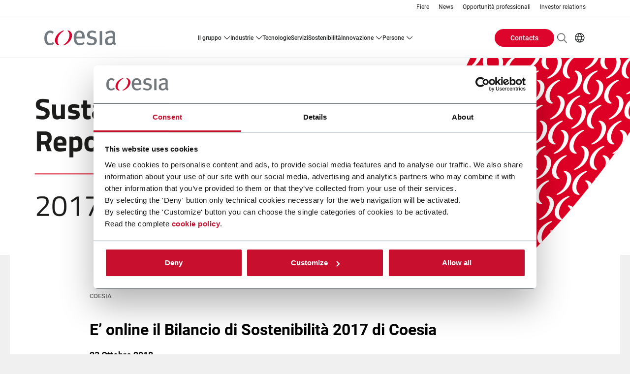

--- FILE ---
content_type: text/html; charset=UTF-8
request_url: https://www.coesia.com/it/news/e-online-il-bilancio-di-sostenibilit-2017-di-coesia
body_size: 11640
content:
<!DOCTYPE html>
<!--[if lt IE 10]>     <html class="no-js ie oldie theme-corporate theme-coesia" lang="it" dir="ltr"> <![endif]-->
<!--[if gt IE 9]><!--> <html class="no-js theme-corporate theme-coesia" lang="it" dir="ltr"> <!--<![endif]-->
  <head>
    <meta charset="utf-8" />
<meta name="Generator" content="Drupal 11 (https://www.drupal.org)" />
<meta name="MobileOptimized" content="width" />
<meta name="HandheldFriendly" content="true" />
<meta name="viewport" content="width=device-width, initial-scale=1.0" />
<meta name="description" content="L impegno di unire sempre la tutela dei temi sociali e ambientali ai risultati finanziari appartiene alla nostra cultura e deriva dalla profonda consa..." />
<meta name="keywords" content="Coesia, news" />
<meta property="og:title" content="E’ online il Bilancio di Sostenibilità 2017 di Coesia" />
<meta property="og:description" content="L impegno di unire sempre la tutela dei temi sociali e ambientali ai risultati finanziari appartiene alla nostra cultura e deriva dalla profonda consa..." />
<meta property="og:image" content="https://www.coesia.com/sites/default/files/styles/style_w1270h954/public/news/banner_coesia_1920x840_2017_ENG.jpg?itok=Z-kfBEMT" />
<meta name="twitter:title" content="E’ online il Bilancio di Sostenibilità 2017 di Coesia" />
<meta name="twitter:description" content="L impegno di unire sempre la tutela dei temi sociali e ambientali ai risultati finanziari appartiene alla nostra cultura e deriva dalla profonda consa..." />
<meta name="twitter:image" content="https://www.coesia.com/sites/default/files/styles/style_w1270h954/public/news/banner_coesia_1920x840_2017_ENG.jpg?itok=Z-kfBEMT" />
<meta property="og:site_name" content="Coesia" />
<meta property="og:url" content="/it/news/e-online-il-bilancio-di-sostenibilit-2017-di-coesia" />
<meta property="og:type" content="website" />
<meta name="twitter_card" content="summary" />
<link rel="canonical" href="https://www.coesia.com/it/news/e-online-il-bilancio-di-sostenibilit-2017-di-coesia" />
<link rel="shortlink" href="https://www.coesia.com/it/node/168594" />
<script type="application/ld+json">{"@context":"http:\/\/schema.org","@type":"Organization","url":"https:\/\/127.0.0.1","name":"Coesia","logo":"http:\/\/127.0.0.1\/sites\/default\/files\/logo_coesia.png"}</script>
<script type="text/javascript" id="Cookiebot" src="https://consent.cookiebot.com/uc.js" data-cbid="5c79e6e3-eb66-4765-9090-ffdacc91a732" async="async"></script>

    <!-- favicon -->
              <link rel="apple-touch-icon" sizes="180x180" href="/themes/custom/coesia_corporate/favicon/apple-touch-icon.png">
        <link rel="icon" type="image/png" href="/themes/custom/coesia_corporate/favicon/favicon-32x32.png" sizes="32x32">
        <link rel="icon" type="image/png" href="/themes/custom/coesia_corporate/favicon/favicon-16x16.png" sizes="16x16">
        <link rel="mask-icon" href="/themes/custom/coesia_corporate/favicon/safari-pinned-tab.svg" color="#cf112d">
        <meta name="theme-color" content="#ffffff">
          <!-- favicon -->

    <title>E’ online il Bilancio di Sostenibilità 2017 di Coesia | Coesia</title>
    <link rel="stylesheet" media="all" href="/sites/default/files/css/css_GFFnNlgZ94VKjF03nzBIQ3eRc77rwMpduchuPa61GCw.css?delta=0&amp;language=it&amp;theme=coesia_corporate&amp;include=eJxFjlEOwyAMQy_UlSNVhkaUDQiKqTRuP7ap25_zXmQ5ZJDDeVCW8M1FSEThdVfdp1Nhwvb-c_uoKClwC1YuEdSaGrq4mNUj39hHTjVOr48kXrv7pclsttjZkFfc8VwaDNHQDl74T9azttPnxEP2hYNdymfuC3U0SJk" />
<link rel="stylesheet" media="all" href="/sites/default/files/css/css_9nysXP12cB9tpuxcNU4pVAlDo69dNFicEsQT9Cja1-0.css?delta=1&amp;language=it&amp;theme=coesia_corporate&amp;include=eJxFjlEOwyAMQy_UlSNVhkaUDQiKqTRuP7ap25_zXmQ5ZJDDeVCW8M1FSEThdVfdp1Nhwvb-c_uoKClwC1YuEdSaGrq4mNUj39hHTjVOr48kXrv7pclsttjZkFfc8VwaDNHQDl74T9azttPnxEP2hYNdymfuC3U0SJk" />

    <script type="application/json" data-drupal-selector="drupal-settings-json">{"path":{"baseUrl":"\/","pathPrefix":"it\/","currentPath":"node\/168594","currentPathIsAdmin":false,"isFront":false,"currentLanguage":"it"},"pluralDelimiter":"\u0003","suppressDeprecationErrors":true,"gtag":{"tagId":"","consentMode":false,"otherIds":[],"events":[],"additionalConfigInfo":[]},"ajaxPageState":{"libraries":"[base64]","theme":"coesia_corporate","theme_token":null},"ajaxTrustedUrl":{"\/it\/search\/content":true},"gtm":{"tagId":null,"settings":{"data_layer":"dataLayer","include_classes":false,"allowlist_classes":"","blocklist_classes":"","include_environment":false,"environment_id":"","environment_token":""},"tagIds":["GTM-PBBXTGJ"]},"coesia_eng_crm_enabled":1,"coesia_gtm":{"debug_in_console":false},"cookiebot":{"message_placeholder_cookieconsent_optout_marketing_show":false,"message_placeholder_cookieconsent_optout_marketing":"\u003Cdiv class=\u0022cookiebot cookieconsent-optout-marketing\u0022\u003E\n\t\u003Cdiv class=\u0022cookieconsent-optout-marketing__inner\u0022\u003E\n\t\t\u003Cp\u003EPlease \u003Ca class=\u0022cookieconsent-optout-marketing__cookiebot-renew\u0022 href=\u0022!cookiebot_renew\u0022\u003Eaccept marketing-cookies\u003C\/a\u003E to view this embedded content from \u003Ca class=\u0022cookieconsent-optout-marketing__from-src-url\u0022 href=\u0022!cookiebot_from_src_url\u0022 target=\u0022_blank\u0022\u003E!cookiebot_from_src_url\u003C\/a\u003E\u003C\/p\u003E\n\n\t\u003C\/div\u003E\n\u003C\/div\u003E\n"},"coesiaCorporateTheme":{"animationsEnabled":false},"language":"IT","user":{"uid":0,"permissionsHash":"031d924a1f820b0c6e8850d3b63b264ade9b3b6c162a6d91cd43db458a509749"}}</script>
<script src="/sites/default/files/js/js_PbYoR7Qb2T6KBpsb1FvUsGxW-9uEbG8m4RwLDuMfvII.js?scope=header&amp;delta=0&amp;language=it&amp;theme=coesia_corporate&amp;include=eJxdiW0KAjEMBS9UzZFKmobQ2m7WJKK9vQt-gP55zJshZW-YCzpDXRvORp7JZqJXILVdDYNBhhYcp-6fJDHBydoeh9FL46IBX0qiKoNzoIAc8__P2PHxK2fq1xvbylXvmxhWhrcYLEjrCawFQzU"></script>
<script src="/modules/contrib/google_tag/js/gtag.js?t97hr2"></script>
<script src="/modules/contrib/google_tag/js/gtm.js?t97hr2"></script>

  </head>
  <body class="path-node page-node-type-news">
        <a href="#main-content" class="visually-hidden focusable skip-link">
      Salta al contenuto principale
    </a>
    <noscript><iframe src="https://www.googletagmanager.com/ns.html?id=GTM-PBBXTGJ"
                  height="0" width="0" style="display:none;visibility:hidden"></iframe></noscript>

      <div class="dialog-off-canvas-main-canvas" data-off-canvas-main-canvas>
    
<!-- main-mobile-navigation -->
<nav class="main-mobile-navigation">
  <a class="btn-mobile-menu active" href="#"><i></i></a>
  
<nav role="navigation" aria-labelledby="block-main-mobile-buttons-menu" id="block-main-mobile-buttons" class="block block-system block-system-menu-blockbuttons-menu main-mobile-buttons">
            
  <h2 class="visually-hidden" id="block-main-mobile-buttons-menu">Main mobile buttons</h2>
  

        
  <ul data-region="mobile_menu" class="menu menu-level-0">
                  
        <li class="menu-item">
                                
      <a href="/it/contacts" class="btn">Contacts</a>
  


                  </li>
          </ul>



  </nav>
<div class="search-block-form block block-search container-inline main-mobile-search" data-drupal-selector="search-block-form" id="block-main-mobile-search" role="search">
  
    
        <div itemscope itemtype="https://schema.org/WebSite">
    <meta itemprop="url" content="https://www.coesia.com"/>
    <form action="/it/search/content" method="get" id="search-block-form" accept-charset="UTF-8" itemprop="potentialAction" itemscope itemtype="https://schema.org/SearchAction">
      <meta itemprop="target" content="https://www.coesia.com/it/search/content?keys={keys}"/>
      <div class="js-form-item form-item js-form-type-search form-type-search js-form-item-keys form-item-keys form-no-label">
      <label for="edit-keys">Cerca</label>
          <input title="Inserisci i termini da cercare." itemprop="query-input" data-drupal-selector="edit-keys" type="search" id="edit-keys" name="keys" value="" size="15" maxlength="128" placeholder="Cerca" class="form-search" />

        </div>
<div data-drupal-selector="edit-actions" class="form-actions js-form-wrapper form-wrapper" id="edit-actions"><input data-drupal-selector="edit-submit" type="submit" id="edit-submit" value="Cerca" class="button js-form-submit form-submit" />
</div>

    </form>
  </div>

  </div>
<div id="block-main-mobile-menu" class="block block-coesia-base block-coesia-mobile-main-menu-block main-mobile-menu">
  
    
      <div class="item-list"><ul><li class="dropdown-container"><a href="/it/group" title="Il Gruppo" class="dropdown-trigger">IL GRUPPO</a><div class="dropdown-content"><ol><li class=""><a href="/it/group/coesia" title="Coesia">COESIA</a></li><li class=""><a href="/it/group/history" title="Storia">STORIA</a></li><li class=""><a href="/it/group/companies" title="Le Aziende">LE AZIENDE</a></li><li class=""><a href="/it/group/locator" title="Coesia nel mondo">COESIA NEL MONDO</a></li><li class=""><a href="/it/group/corporate-governance" title="Corporate governance ">CORPORATE GOVERNANCE </a></li><li class=""><a href="/it/group/corporate-governance/business-ethics" title="Business etico">BUSINESS ETICO</a></li></ol></div></li><li class="dropdown-container"><a href="/it/solutions/industry" class="dropdown-trigger">INDUSTRIE</a><div class="dropdown-content"><ol><li class=""><a href="/it/solutions/industry/aerospace">AEROSPACE</a></li><li class=""><a href="/it/industries/automotive-and-racing">AUTOMOTIVE AND RACING</a></li><li class=""><a href="/it/industries/beverage">BEVERAGE</a></li><li class=""><a href="/it/solutions/industry/cards">CARDS</a></li><li class=""><a href="/it/industries/ceramics">CERAMICS</a></li><li class=""><a href="/it/solutions/industry/chemicals">CHEMICALS</a></li><li class=""><a href="/it/solutions/industry/dairy">DAIRY</a></li><li class=""><a href="/it/industries/energy-storage-systems">ENERGY STORAGE SYSTEMS</a></li><li class=""><a href="/it/industries/e-commerce">E-COMMERCE SOLUTIONS</a></li><li class=""><a href="/it/solutions/industry/electronics">ELECTRONICS</a></li><li class=""><a href="/it/industries/food">FOOD</a></li><li class=""><a href="/it/industries/home-care">HOME CARE</a></li><li class=""><a href="/it/solutions/industry/industrial-goods">INDUSTRIAL GOODS</a></li><li class=""><a href="/it/solutions/industry/luxury-goods">LUXURY GOODS</a></li><li class=""><a href="/it/industries/personal-care">PERSONAL CARE</a></li><li class=""><a href="/it/industries/pet-care">PET CARE</a></li><li class=""><a href="/it/industries/pharma-and-healthcare">PHARMA &amp; HEALTHCARE</a></li><li class=""><a href="/it/solutions/industry/tea-coffee">TEA &amp; COFFEE</a></li><li class=""><a href="/it/industries/tissue-and-hygiene">TISSUE &amp; HYGIENE</a></li><li class=""><a href="/it/industries/tobacco">TOBACCO</a></li></ol></div></li><li><a href="/it/solutions/technology">TECNOLOGIE</a></li><li><a href="/it/services" title="Servizi">SERVIZI</a></li><li class="dropdown-container"><a href="/it/sustainability" class="dropdown-trigger">SOSTENIBILITÀ</a><div class="dropdown-content"><ol><li class=""><a href="/it/sustainability/environmental">ENVIRONMENTAL</a></li><li class=""><a href="/it/sustainability/social">SOCIAL</a></li><li class=""><a href="/it/sustainability/governance">GOVERNANCE</a></li></ol></div></li><li class="dropdown-container"><a href="/it/innovation" title="Innovazione" class="dropdown-trigger">INNOVAZIONE</a><div class="dropdown-content"><ol><li class=""><a href="/it/innovation/e-coesia">E-COESIA</a></li><li class=""><a href="/it/innovation/coesia-digital">COESIA DIGITAL</a></li><li class=""><a href="/it/innovation/technological-innovation" title="Innovazione Tecnologica">INNOVAZIONE TECNOLOGICA</a></li><li class=""><a href="/it/innovation/social-innovation" title="Innovazione Sociale">INNOVAZIONE SOCIALE</a></li></ol></div></li><li class="dropdown-container"><a href="/it/people" title="Persone" class="dropdown-trigger">PERSONE</a><div class="dropdown-content"><ol><li class=""><a href="/it/people" title="Persone">PERSONE</a></li><li class="has-subtree"><a href="/it/people/development" title="Sviluppo delle persone">SVILUPPO DELLE PERSONE</a><ol><li><a href="/it/people/development/continuous-learning">APPRENDIMENTO CONTINUO</a></li></ol></li><li class=""><a href="/it/people/corporate-welfare" title="Welfare aziendale">WELFARE AZIENDALE</a></li><li class=""><a href="/it/career-opportunities">CAREERS</a></li></ol></div></li></ul></div>
  </div>
<nav role="navigation" aria-labelledby="block-main-mobile-links-menu" id="block-main-mobile-links" class="block block-menu navigation menu--secondary main-mobile-links">
            
  <h2 class="visually-hidden" id="block-main-mobile-links-menu">Main mobile links</h2>
  

        
                <ul class="menu menu--level-1">
                    <li class="menu-item">
        <a href="/it/exhibitions" data-drupal-link-system-path="exhibitions">Fiere</a>
              </li>
                <li class="menu-item">
        <a href="/it/news" class="is-active" data-drupal-link-system-path="news">News</a>
              </li>
                <li class="menu-item">
        <a href="/it/careers" title="Opportunità professionali" data-drupal-link-system-path="careers">Opportunità professionali</a>
              </li>
                <li class="menu-item">
        <a href="/it/investors" title="Investor relations" data-drupal-link-system-path="investors">Investor relations</a>
              </li>
        </ul>
  


  </nav>
<div class="language-switcher-language-url block block-language block-language-blocklanguage-interface main-mobile-lang" id="block-main-mobile-lang" role="navigation">
  
    
      

<dl>
    <dt><span class="world-icon" aria-label="Current language: IT">IT</span></dt>
    <dd>
      <ul class="links"><li hreflang="en" data-drupal-link-system-path="node/168594" class="en"><a href="/en/news/coesia-sustainability-report-2017-is-online" class="language-link" hreflang="en" data-drupal-link-system-path="node/168594">EN</a></li><li hreflang="it" data-drupal-link-system-path="node/168594" class="it is-active" aria-current="page"><a href="/it/news/e-online-il-bilancio-di-sostenibilit-2017-di-coesia" class="language-link is-active" hreflang="it" data-drupal-link-system-path="node/168594" aria-current="page">IT</a></li></ul>
    </dd>
  </dl>
  </div>
<div id="block-main-mobile-links-social" class="block block-block-content block-block-content58b4961f-dd9d-441c-9564-5c590f0bbb04 main-mobile-social">
  
    <ul>
      
<li>
  <a href="https://it.linkedin.com/company/coesia-s-p-a-" target="_blank">
    <i class="icon icon-linkedin
"></i>
  </a>
</li>
  
<li>
  <a href="https://www.youtube.com/user/CoesiaGroup" target="_blank">
    <i class="icon icon-youtube
"></i>
  </a>
</li>

  </ul>
  
</div>



</nav>
<!-- //main-mobile-navigation -->

<div class="layout-container main-wrapper">
  <header role="banner" class="main-header">
    <nav class="main-header-other-links show-l-up">
        <div class="region region-header-top">
    

<nav role="navigation" aria-labelledby="block-header-sec-links-menu" id="block-header-sec-links" class="main-header-links">

    
          
        
                <ul class="menu menu--level-1">
                    <li class="menu-item">
        <a href="/it/exhibitions" data-drupal-link-system-path="exhibitions">Fiere</a>
              </li>
                <li class="menu-item">
        <a href="/it/news" class="is-active" data-drupal-link-system-path="news">News</a>
              </li>
                <li class="menu-item">
        <a href="/it/careers" title="Opportunità professionali" data-drupal-link-system-path="careers">Opportunità professionali</a>
              </li>
                <li class="menu-item">
        <a href="/it/investors" title="Investor relations" data-drupal-link-system-path="investors">Investor relations</a>
              </li>
        </ul>
  


  </nav>

  </div>

    </nav>
    <div class="main-header-menu">
              <a class="main-logo" href="/it">
                      <img itemprop="logo" src="/themes/custom/coesia_corporate/logo.svg" alt="Homepage" title="E’ online il Bilancio di Sostenibilità 2017 di Coesia" />

                  </a>
      
      
      <a class="btn-mobile-menu" href="#"><i></i></a>
        <nav role="navigation" aria-labelledby="block-header-main-nav-menu" id="block-header-main-nav" class="main-header-site-menu show-l-up">
          
        
                  <ul>
                
      <li class="has-children">
                        <a href="/it/group" title="Il Gruppo" data-drupal-link-system-path="group">IL GRUPPO</a>
                                                <div class="main-header-site-menu-sub">
                  <div class="col-left ">
            <ol class="menu">
                          
      <li>
                        <a href="/it/group/coesia" title="Coesia" data-drupal-link-system-path="group/coesia">COESIA</a>
                      </li>
          
      <li>
                        <a href="/it/group/history" title="Storia" data-drupal-link-system-path="group/history">STORIA</a>
                      </li>
          
      <li>
                        <a href="/it/group/companies" title="Le Aziende" data-drupal-link-system-path="group/companies">LE AZIENDE</a>
                      </li>
          
      <li>
                        <a href="/it/group/locator" title="Coesia nel mondo" data-drupal-link-system-path="group/locator">COESIA NEL MONDO</a>
                      </li>
          
      <li>
                        <a href="/it/group/corporate-governance" title="Corporate governance " data-drupal-link-system-path="group/corporate-governance">CORPORATE GOVERNANCE </a>
                      </li>
          
      <li>
                        <a href="/it/group/corporate-governance/business-ethics" title="Business etico" data-drupal-link-system-path="group/corporate-governance/business-ethics">BUSINESS ETICO</a>
                      </li>
    
            </ol>
          </div>
                      </div>

      
              </li>
          
      <li class="has-children columns columns-3">
                        <a href="/it/solutions/industry" data-drupal-link-system-path="solutions/industry">INDUSTRIE</a>
                                                <div class="main-header-site-menu-sub">
                  <div class="col-left ">
            <ol class="menu">
                          
      <li>
                        <a href="/it/solutions/industry/aerospace" data-drupal-link-system-path="solutions/industry/453">AEROSPACE</a>
                      </li>
          
      <li>
                        <a href="/it/industries/automotive-and-racing" data-drupal-link-system-path="industries/automotive-and-racing">AUTOMOTIVE AND RACING</a>
                      </li>
          
      <li>
                        <a href="/it/industries/beverage" data-drupal-link-system-path="industries/beverage">BEVERAGE</a>
                      </li>
          
      <li>
                        <a href="/it/solutions/industry/cards" data-drupal-link-system-path="solutions/industry/830">CARDS</a>
                      </li>
          
      <li>
                        <a href="/it/industries/ceramics" data-drupal-link-system-path="industries/ceramics">CERAMICS</a>
                      </li>
          
      <li>
                        <a href="/it/solutions/industry/chemicals" data-drupal-link-system-path="solutions/industry/412">CHEMICALS</a>
                      </li>
          
      <li>
                        <a href="/it/solutions/industry/dairy" data-drupal-link-system-path="solutions/industry/362">DAIRY</a>
                      </li>
          
      <li>
                        <a href="/it/industries/energy-storage-systems" data-drupal-link-system-path="industries/energy-storage-systems">ENERGY STORAGE SYSTEMS</a>
                      </li>
          
      <li>
                        <a href="/it/industries/e-commerce" data-drupal-link-system-path="industries/e-commerce">E-COMMERCE SOLUTIONS</a>
                      </li>
          
      <li>
                        <a href="/it/solutions/industry/electronics" data-drupal-link-system-path="solutions/industry/369">ELECTRONICS</a>
                      </li>
          
      <li>
                        <a href="/it/industries/food" data-drupal-link-system-path="industries/food">FOOD</a>
                      </li>
          
      <li>
                        <a href="/it/industries/home-care" data-drupal-link-system-path="industries/home-care">HOME CARE</a>
                      </li>
          
      <li>
                        <a href="/it/solutions/industry/industrial-goods" data-drupal-link-system-path="solutions/industry/459">INDUSTRIAL GOODS</a>
                      </li>
          
      <li>
                        <a href="/it/solutions/industry/luxury-goods" data-drupal-link-system-path="solutions/industry/467">LUXURY GOODS</a>
                      </li>
          
      <li>
                        <a href="/it/industries/personal-care" data-drupal-link-system-path="industries/personal-care">PERSONAL CARE</a>
                      </li>
          
      <li>
                        <a href="/it/industries/pet-care" data-drupal-link-system-path="industries/pet-care">PET CARE</a>
                      </li>
          
      <li>
                        <a href="/it/industries/pharma-and-healthcare" data-drupal-link-system-path="industries/pharma-and-healthcare">PHARMA &amp; HEALTHCARE</a>
                      </li>
          
      <li>
                        <a href="/it/solutions/industry/tea-coffee" data-drupal-link-system-path="solutions/industry/432">TEA &amp; COFFEE</a>
                      </li>
          
      <li>
                        <a href="/it/industries/tissue-and-hygiene" data-drupal-link-system-path="industries/tissue-and-hygiene">TISSUE &amp; HYGIENE</a>
                      </li>
          
      <li>
                        <a href="/it/industries/tobacco" data-drupal-link-system-path="industries/tobacco">TOBACCO</a>
                      </li>
    
            </ol>
          </div>
                      </div>

      
              </li>
          
      <li>
                        <a href="/it/solutions/technology" data-drupal-link-system-path="solutions/technology">TECNOLOGIE</a>
                      </li>
          
      <li>
                        <a href="/it/services" title="Servizi" data-drupal-link-system-path="services">SERVIZI</a>
                      </li>
          
      <li>
                        <a href="/it/sustainability" data-drupal-link-system-path="sustainability">SOSTENIBILITÀ</a>
                      </li>
          
      <li class="has-children">
                        <a href="/it/innovation" title="Innovazione" data-drupal-link-system-path="innovation">INNOVAZIONE</a>
                                                <div class="main-header-site-menu-sub">
                  <div class="col-left ">
            <ol class="menu">
                          
      <li>
                        <a href="/it/innovation/e-coesia" data-drupal-link-system-path="innovation/e-coesia">E-COESIA</a>
                      </li>
          
      <li>
                        <a href="/it/innovation/coesia-digital" data-drupal-link-system-path="innovation/coesia-digital">COESIA DIGITAL</a>
                      </li>
          
      <li>
                        <a href="/it/innovation/technological-innovation" title="Innovazione Tecnologica" data-drupal-link-system-path="innovation/technological-innovation">INNOVAZIONE TECNOLOGICA</a>
                      </li>
          
      <li>
                        <a href="/it/innovation/social-innovation" title="Innovazione Sociale" data-drupal-link-system-path="innovation/social-innovation">INNOVAZIONE SOCIALE</a>
                      </li>
    
            </ol>
          </div>
                      </div>

      
              </li>
          
      <li class="has-children">
                        <a href="/it/people" title="Persone" data-drupal-link-system-path="people">PERSONE</a>
                                                <div class="main-header-site-menu-sub">
                  <div class="col-left ">
            <ol class="menu">
                          
      <li>
                        <a href="/it/people" title="Persone" data-drupal-link-system-path="people">PERSONE</a>
                      </li>
          
      <li class="has-children">
                        <a href="/it/people/development" title="Sviluppo delle persone" data-drupal-link-system-path="people/development">SVILUPPO DELLE PERSONE</a>
                                                <div class="main-header-site-menu-sub">
                  <div class="col-left ">
            <ol class="menu">
                          
      <li>
                        <a href="/it/people/development/continuous-learning" data-drupal-link-system-path="people/development/continuous-learning">APPRENDIMENTO CONTINUO</a>
                      </li>
    
            </ol>
          </div>
                      </div>

      
              </li>
          
      <li>
                        <a href="/it/people/corporate-welfare" title="Welfare aziendale" data-drupal-link-system-path="people/corporate-welfare">WELFARE AZIENDALE</a>
                      </li>
          
      <li>
                        <a href="/it/career-opportunities" data-drupal-link-system-path="career-opportunities">CAREERS</a>
                      </li>
    
            </ol>
          </div>
                      </div>

      
              </li>
    
  </ul>

      





  </nav>

  <div class="main-header-menu-other">
    <nav role="navigation" aria-labelledby="block-header-buttons-menu-menu" id="block-header-buttons-menu" class="main-header-buttons">
            
  <h2 class="visually-hidden" id="block-header-buttons-menu-menu">Header Buttons menu</h2>
  

        
  <ul data-region="header_menu" class="menu menu-level-0">
                  
        <li class="menu-item">
                                
      <a href="/it/contacts" class="btn">Contacts</a>
  


                  </li>
          </ul>



  </nav>
    <div class="main-header-menu-other-ctas">
      

<div class="search-block-form block block-search container-inline main-header-search" data-drupal-selector="search-block-form-2" id="block-header-search-form" role="search">
  
              <div itemscope itemtype="https://schema.org/WebSite">
    <meta itemprop="url" content="https://www.coesia.com"/>
    <form action="/it/search/content" method="get" id="search-block-form--2" accept-charset="UTF-8" itemprop="potentialAction" itemscope itemtype="https://schema.org/SearchAction">
      <meta itemprop="target" content="https://www.coesia.com/it/search/content?keys={keys}"/>
      <div class="js-form-item form-item js-form-type-search form-type-search js-form-item-keys form-item-keys form-no-label">
      <label for="edit-keys--2">Cerca</label>
          <input title="Inserisci i termini da cercare." itemprop="query-input" data-drupal-selector="edit-keys" type="search" id="edit-keys--2" name="keys" value="" size="15" maxlength="128" class="form-search" />

        </div>
<div data-drupal-selector="edit-actions" class="form-actions js-form-wrapper form-wrapper" id="edit-actions--2"><input data-drupal-selector="edit-submit" type="submit" id="edit-submit--2" value="Cerca" class="button js-form-submit form-submit" />
</div>

    </form>
  </div>

  </div>

      <div class="language-switcher-language-url block block-language block-language-blocklanguage-interface main-header-lang" id="block-header-lang-links" role="navigation">
            

<dl>
    <dt><span class="world-icon" aria-label="Current language: IT">IT</span></dt>
    <dd>
      <ul class="links"><li hreflang="en" data-drupal-link-system-path="node/168594" class="en"><a href="/en/news/coesia-sustainability-report-2017-is-online" class="language-link" hreflang="en" data-drupal-link-system-path="node/168594">EN</a></li><li hreflang="it" data-drupal-link-system-path="node/168594" class="it is-active" aria-current="page"><a href="/it/news/e-online-il-bilancio-di-sostenibilit-2017-di-coesia" class="language-link is-active" hreflang="it" data-drupal-link-system-path="node/168594" aria-current="page">IT</a></li></ul>
    </dd>
  </dl>
  </div>

    </div>
  </div>

    </div>
  </header>

                      <nav class="breadcrumb" role="navigation" aria-labelledby="system-breadcrumb">
    <ul itemscope itemtype="https://schema.org/BreadcrumbList">

    
          <li itemprop="itemListElement" itemscope
          itemtype="https://schema.org/ListItem">
                  <a itemscope itemtype="https://schema.org/WebPage"
             itemprop="item" itemid="/it" href="/it"><span itemprop="name">Home</span></a>
        
        <meta itemprop="position" content="1" />
              </li>
          <li itemprop="itemListElement" itemscope
          itemtype="https://schema.org/ListItem">
                  <a itemscope itemtype="https://schema.org/WebPage"
             itemprop="item" itemid="/it/news?attributes%5Bclass%5D%5B0%5D=my-first-class&amp;attributes%5Bclass%5D%5B1%5D=my-second-class" href="/it/news?attributes%5Bclass%5D%5B0%5D=my-first-class&amp;attributes%5Bclass%5D%5B1%5D=my-second-class"><span itemprop="name">News</span></a>
        
        <meta itemprop="position" content="2" />
              </li>
          <li itemprop="itemListElement" itemscope
          itemtype="https://schema.org/ListItem">
                  <span itemprop="name">E’ online il Bilancio di Sostenibilità 2017 di Coesia</span>
        
        <meta itemprop="position" content="3" />
              </li>
        </ul>
  </nav>

  

      
  <main class="main-container " role="main">
    <a id="main-content" tabindex="-1"></a>
          <div class="layout-content">
          <div class="region region-content">
    <div data-drupal-messages-fallback class="hidden"></div>
<div id="block-coesia-corporate-content" class="block block-system block-system-main-block">
  <a name="block-coesia-corporate-content"></a>
            

<div class="node node--type-news node--view-mode-full">
  <div class="main-banner-slider news-banner main-banner-slider-narrow">
    <div class="slick-slider">
      <div class="slick-slide">
        <div class="bg-cover">
            <img loading="lazy" src="/sites/default/files/news/banner_coesia_1920x840_2017_ENG.jpg" width="1920" alt="Coesia Sustainability Report 2017" title="Coesia Sustainability Report 2017" />


        </div>
      </div>
    </div>
    <div class="swiper-navigation"></div>
    <a class="btn-scroll-down" href="#"><i class="icon icon-scroll-down"></i></a>
  </div>

  <div class="node__content article-news-block">
    <article class="row">
      <div class="col-l-8 pull-l-1">
        <h2 class="division">COESIA</h2>
        <div class="addthis">
                  </div>
        
        <h1><span class="field field--name-title field--type-string field--label-hidden">E’ online il Bilancio di Sostenibilità 2017 di Coesia</span>
</h1>
        
        <time>
          23 Ottobre 2018
        </time>
        
      <div class="field field--name-field-news-body field--type-entity-reference-revisions field--label-hidden field__items">
              <div class="field__item"><div class="paragraph paragraph--type--pg-text-wide paragraph--view-mode--default">
    
            <div class="clearfix text-formatted field field--name-field-pg-text-description field--type-text-with-summary field--label-hidden field__item"><p>L’impegno di unire sempre la tutela dei temi sociali e ambientali ai risultati finanziari appartiene alla nostra cultura e deriva dalla profonda consapevolezza che il valore di un’impresa è determinato dal patrimonio di conoscenze storiche e tecniche provenienti dai diversi territori in cui operiamo e dai nostri collaboratori.</p>

<p>In quest’ottica abbiamo proseguito nelle scelte strategiche individuate gli anni scorsi di creazione di valore per i nostri clienti, i nostri collaboratori e le comunità di riferimento con una visione a lungo termine.</p>

<p><a href="http://portal.coesia.com/images/COESIA/Coesia_Sustainability_Report/2018/CoesiaPDFBrowsable/index_ita.html" rel="document" target="_blank" title="Bilancio di Sostenibilità 2017 di Coesia">Per scoprire di più all’interno del nostro Bilancio di Sostenibilità 2017</a></p>
</div>
      
</div></div>
          </div>
  
        <div class="article-browse">
                            </div>
      </div>
      <div class="col-l-3">
        
        
      </div>
    </article>
          <div class="contact">
        <div class="row">
          <div class="col-l-6">
                          <p>
                Riferimento:
                
                                <a href="mailto:sustainability@coesia.com">sustainability@coesia.com</a>
                                
              </p>
                      </div>
          <div class="col-l-6">
                      </div>
        </div>
      </div>
        <div class="article-browse">
              <a class="btn-page-browse" href="/it/news">
          <i class="icon icon-arrow-link-left"></i>
          <span>Mostra tutte le notizie</span>
        </a>
      
              <a class="btn-page-browse" href="/it/news">
          <i class="icon icon-arrow-link"></i>
          <span>Mostra tutte le notizie</span>
        </a>
          </div>
  </div>
</div>

  </div>

  </div>

      </div>    
    
      </main>

  <footer class="main-footer">
      <div class="region region-footer-links main-footer-area">
    <div class="row">
      <div class="footer-info col-l-4">
        <div class="company-information">
  <img src="/themes/custom/coesia_corporate/logo.svg" alt="Company logo" />
  
</div>
        <nav id="block-footer-links-social" class="block block-block-content block-block-content58b4961f-dd9d-441c-9564-5c590f0bbb04 main-footer-social">
        <strong>Follow us</strong>
          <ul>
        
<li>
  <a href="https://it.linkedin.com/company/coesia-s-p-a-" target="_blank">
    <i class="icon icon-linkedin
"></i>
  </a>
</li>
  
<li>
  <a href="https://www.youtube.com/user/CoesiaGroup" target="_blank">
    <i class="icon icon-youtube
"></i>
  </a>
</li>

    </ul>
  </nav>

      </div>
      <div class="footer-links-area col-l-8">
        <nav class="main-footer-site-menu" role="navigation" aria-labelledby="block-footer-main-menu-block-menu"  id="block-footer-main-menu-block">
      <div class="item-list"><ul><li><a href="/it/group" title="Il Gruppo">IL GRUPPO</a></li><li><a href="/it/solutions/industry">INDUSTRIE</a></li><li><a href="/it/solutions/technology">TECNOLOGIE</a></li><li><a href="/it/services" title="Servizi">SERVIZI</a></li><li><a href="/it/sustainability">SOSTENIBILITÀ</a></li><li><a href="/it/innovation" title="Innovazione">INNOVAZIONE</a></li><li><a href="/it/people" title="Persone">PERSONE</a></li></ul></div>
  </nav>

        <nav role="navigation" aria-labelledby="block-footer-sec-links-menu" id="block-footer-sec-links" class="block block-menu navigation menu--secondary main-footer-links-menu">
              <h2 class="visually-hidden" id="block-footer-sec-links-menu">Footer secondary links</h2>
  
        
                <ul class="menu menu--level-1">
                    <li class="menu-item">
        <a href="/it/exhibitions" data-drupal-link-system-path="exhibitions">Fiere</a>
              </li>
                <li class="menu-item">
        <a href="/it/news" class="is-active" data-drupal-link-system-path="news">News</a>
              </li>
                <li class="menu-item">
        <a href="/it/careers" title="Opportunità professionali" data-drupal-link-system-path="careers">Opportunità professionali</a>
              </li>
                <li class="menu-item">
        <a href="/it/investors" title="Investor relations" data-drupal-link-system-path="investors">Investor relations</a>
              </li>
        </ul>
  


  </nav>

        <div class="footer-contacts">
          <h3>Contatti</h3>
  <label>E-mail</label>
  <a href="mailto:contact@coesia.com">contact@coesia.com</a>
  <label>Telefono</label>
  <a href="tel:+39 051 6474111">+39 051 6474111</a>
    <a href="https://secure.ethicspoint.eu/domain/media/it/gui/106872/index.html" target="_blank" class="btn">Canale di Segnalazione</a>

        </div>
      </div>
    </div>
  </div>

      <div class="region region-footer-bottom main-footer-bottom">
    <div id="block-component-footer-disclaimer" class="block block-block-content block-block-content2075ffd9-0d5c-4cc7-9e3b-333f78061529 footer-component">
  <div class="row">
    <div class="col-l-4">
      <p>© Coesia S.p.A. 2018 - VAT 02221441203</p>
    </div>
    <div class="col-l-8">
      
<div  class="field field--name-field-component-footer-link field--type-link field--label-hidden">
  <ul>
          <li>
        <a href="/it/cookie-policy">Cookie policy</a>
      </li>
          <li>
        <a href="/it/privacy-policy">Policy privacy</a>
      </li>
          <li>
        <a href="/it/group-info">Informazioni societarie</a>
      </li>
          <li>
        <a href="/it/trademarks">Trademarks</a>
      </li>
      </ul>
  <div class="footer-credits">
    <a href="https://www.websolute.com/" target="_blank">
      <svg xmlns="http://www.w3.org/2000/svg" viewBox="0 0 120 21" fill="none"  data-cmp-ab="2">
        <path d="M9.87067 20.4297C15.322 20.4297 19.7413 15.9525 19.7413 10.4297C19.7413 4.90684 15.322 0.429688 9.87067 0.429688C4.41924 0.429688 0 4.90684 0 10.4297C0 15.9525 4.41924 20.4297 9.87067 20.4297Z" fill="#00AEFF"></path>
        <path d="M39.2152 6.11254L36.6002 14.1068L33.7352 6.11254H32.2006L29.3797 14.1068L26.7409 6.11254H24.7606L28.6039 16.8388H30.0943L32.978 8.85658L35.8397 16.8388H37.3522L41.2177 6.11254H39.2152Z" fill="white"></path>
        <path d="M51.9634 11.2076C51.9634 9.6753 51.4598 8.39639 50.4662 7.40528C49.4862 6.39868 48.268 5.88848 46.8423 5.88848C45.3298 5.88848 44.035 6.42798 42.9989 7.49319C41.9611 8.55839 41.4355 9.88385 41.4355 11.43C41.4355 12.9761 41.9611 14.3775 42.9989 15.4564C44.0368 16.5199 45.3366 17.0611 46.8645 17.0611C48.149 17.0611 49.2685 16.7216 50.1905 16.0494C51.0804 15.4013 51.6333 14.5378 51.8375 13.4811H49.9762C49.8282 14.0517 49.4726 14.5136 48.9162 14.8531C48.3616 15.2013 47.693 15.3788 46.9308 15.3788C45.9287 15.3788 45.0865 15.079 44.4264 14.4861C43.7799 13.8776 43.3937 13.0554 43.2729 12.0419L43.261 11.9453H51.9276C51.9514 11.7299 51.9617 11.48 51.9617 11.2059L51.9634 11.2076ZM43.3154 10.3786L43.3409 10.2717C43.5366 9.43746 43.9398 8.77388 44.5404 8.3033C45.1563 7.83103 45.9014 7.59317 46.7538 7.59317C47.6063 7.59317 48.3327 7.84826 48.906 8.35153C49.493 8.83939 49.8366 9.48917 49.9269 10.2838L49.9371 10.3803H43.3154V10.3786Z" fill="white"></path>
        <path d="M57.0847 16.5579C57.7464 16.8922 58.4525 17.0628 59.1858 17.0628C60.6387 17.0628 61.8722 16.5233 62.8522 15.4599C63.8475 14.3792 64.3511 13.0399 64.3511 11.4765C64.3511 9.91322 63.8475 8.58082 62.8522 7.51559C61.8722 6.4366 60.6404 5.8902 59.1858 5.8902C58.4525 5.8902 57.7447 6.06084 57.0847 6.39523C56.4262 6.72789 55.9499 7.1519 55.664 7.65693L55.5057 7.93789V1.37769H53.6241V16.8388H55.5057V15.0151L55.664 15.2961C55.9481 15.7994 56.4262 16.2235 57.0847 16.5579ZM55.5057 13.4191V9.55468L55.516 9.53572C55.8171 8.9876 56.2731 8.53427 56.872 8.18609C57.4708 7.83792 58.1156 7.66038 58.7894 7.66038C59.8527 7.66038 60.7494 8.02924 61.4537 8.75831C62.1716 9.47021 62.5375 10.3854 62.5375 11.4765C62.5375 12.5676 62.1734 13.4673 61.4537 14.1947C60.7494 14.9221 59.8527 15.2927 58.7911 15.2927C58.1174 15.2927 57.4726 15.1237 56.8754 14.7911C56.2748 14.4412 55.8188 13.9879 55.5177 13.4397L55.5075 13.4208L55.5057 13.4191Z" fill="white"></path>
        <path d="M66.5135 16.12C67.3182 16.7457 68.3543 17.0628 69.5946 17.0628C70.7447 17.0628 71.7145 16.7457 72.475 16.1217C73.2304 15.5012 73.6132 14.7118 73.6132 13.7758C73.6132 13.0985 73.4549 12.528 73.1436 12.0833C72.8459 11.6368 72.4648 11.3248 72.0139 11.1542C71.5495 10.9784 71.0322 10.8216 70.4793 10.6889C69.9229 10.5561 69.4058 10.4509 68.9413 10.3769C68.4581 10.2855 68.0463 10.1235 67.7146 9.89426C67.3812 9.63738 67.2144 9.29095 67.2144 8.86174C67.2144 8.43261 67.405 8.0844 67.781 7.8293C68.1468 7.58282 68.6299 7.457 69.2186 7.457C69.8362 7.457 70.3653 7.61212 70.7906 7.91893C71.1972 8.19816 71.449 8.56016 71.5393 8.99792H73.4226C73.2763 8.06027 72.8187 7.30876 72.0598 6.76408C71.2824 6.18149 70.3432 5.88675 69.2628 5.88675C68.0974 5.88675 67.1515 6.18839 66.4488 6.78304C65.7513 7.35875 65.3991 8.11025 65.3991 9.01688C65.3991 9.74944 65.6134 10.3372 66.0354 10.7647C66.4641 11.1991 66.9847 11.4989 67.5853 11.6575C68.2148 11.8058 68.8443 11.9402 69.4551 12.0574C70.0931 12.1625 70.6443 12.3539 71.0935 12.6262C71.5596 12.8934 71.7962 13.295 71.7962 13.8172C71.7962 14.3068 71.5749 14.7066 71.1411 15.0048C70.7328 15.2961 70.1816 15.4443 69.5044 15.4443C68.8273 15.4443 68.225 15.2737 67.7571 14.9376C67.3045 14.6118 67.0307 14.1826 66.9388 13.6587H65.1643C65.2817 14.686 65.7342 15.5133 66.5118 16.1166L66.5135 16.12Z" fill="white"></path>
        <path d="M80.0968 5.88848C78.5539 5.88848 77.2387 6.4366 76.1873 7.5156C75.1494 8.58082 74.6237 9.92007 74.6237 11.4973C74.6237 13.0743 75.1494 14.3913 76.1873 15.4564C77.2387 16.5216 78.5539 17.0611 80.0968 17.0611C81.6401 17.0611 82.9334 16.5216 83.9861 15.4564C85.0373 14.3913 85.5716 13.0589 85.5716 11.4973C85.5716 9.93556 85.0397 8.58082 83.9861 7.5156C82.935 6.43487 81.6266 5.88848 80.0968 5.88848ZM82.6953 14.193C81.9889 14.9066 81.1161 15.2685 80.0968 15.2685C79.0779 15.2685 78.1829 14.9066 77.4786 14.193C76.7878 13.4639 76.4391 12.5573 76.4391 11.4973C76.4391 10.4371 76.7878 9.50813 77.4769 8.77905C78.1829 8.04993 79.0642 7.68106 80.0968 7.68106C81.1296 7.68106 81.9905 8.04993 82.6953 8.77905C83.3992 9.50644 83.7568 10.4216 83.7568 11.4973C83.7568 12.5728 83.3992 13.4656 82.6953 14.193Z" fill="white"></path>
        <path d="M89.1241 1.37769H87.2424V16.8388H89.1241V1.37769Z" fill="white"></path>
        <path d="M101.161 16.8388V6.11254H99.3014V13.3967L99.2919 13.4156C98.99 13.9637 98.5497 14.4033 97.9795 14.7222C97.4117 15.041 96.7953 15.2013 96.1527 15.2013C95.2783 15.2013 94.5671 14.9065 94.0376 14.324C93.5104 13.7294 93.2428 12.9365 93.2428 11.9661V6.11254H91.3619V12.2797C91.3619 13.7259 91.7545 14.9014 92.5301 15.7736C93.3177 16.6285 94.38 17.0628 95.6884 17.0628C96.4059 17.0628 97.0828 16.9008 97.7008 16.5802C98.3323 16.2614 98.8164 15.8287 99.1453 15.2944L99.3014 15.0376V16.8388H101.161Z" fill="white"></path>
        <path d="M105.389 15.9718C106.046 16.6371 106.953 16.9733 108.086 16.9733C108.502 16.9733 108.866 16.9354 109.17 16.8594V15.1393C108.987 15.1806 108.764 15.203 108.504 15.203C107.014 15.203 106.257 14.4671 106.257 13.0175V7.90514H109.17V6.11255H106.257V3.16512H104.397V6.11255H102.301V7.90514H104.397V13.0606C104.397 14.3257 104.731 15.3048 105.387 15.97L105.389 15.9718Z" fill="white"></path>
        <path d="M120 11.2076C120 9.6753 119.497 8.39639 118.503 7.40528C117.523 6.39868 116.305 5.88848 114.88 5.88848C113.365 5.88848 112.072 6.42798 111.036 7.49319C109.998 8.55839 109.472 9.88385 109.472 11.43C109.472 12.9761 109.998 14.3775 111.036 15.4564C112.072 16.5199 113.374 17.0611 114.902 17.0611C116.186 17.0611 117.305 16.7216 118.226 16.0494C119.116 15.4013 119.669 14.5378 119.873 13.4811H118.012C117.863 14.0517 117.508 14.5136 116.952 14.8531C116.397 15.2013 115.728 15.3788 114.966 15.3788C113.964 15.3788 113.122 15.079 112.462 14.4861C111.815 13.8776 111.429 13.0554 111.308 12.0419L111.296 11.9453H119.963C119.986 11.7299 119.997 11.48 119.997 11.2059L120 11.2076ZM111.352 10.3786L111.378 10.2717C111.574 9.43746 111.977 8.77388 112.577 8.3033C113.194 7.83103 113.938 7.59317 114.791 7.59317C115.643 7.59317 116.369 7.84826 116.943 8.35153C117.53 8.83939 117.874 9.48917 117.964 10.2838L117.974 10.3803H111.352V10.3786Z" fill="white"></path>
      </svg>
    </a>
  </div>
</div>
    </div>
  </div>
</div>
<div id="block-linkedininsighttag" class="block block-block-content block-block-contentb699daba-be09-4daf-8966-163a7888b204 block-base">
  <a name="block-linkedininsighttag"></a>
            
            <div class="clearfix text-formatted field field--name-body field--type-text-with-summary field--label-hidden field__item"><script type="text/javascript">

_linkedin_partner_id = "1525692";

window._linkedin_data_partner_ids = window._linkedin_data_partner_ids || [];

window._linkedin_data_partner_ids.push(_linkedin_partner_id);

</script><script type="text/javascript">

(function(){var s = document.getElementsByTagName("script")[0];

var b = document.createElement("script");

b.type = "text/javascript";b.async = true;

b.src = "https://snap.licdn.com/li.lms-analytics/insight.min.js";

s.parentNode.insertBefore(b, s);})();

</script>

<noscript>

<img height="1" width="1" style="display:none;" alt="" src="https://px.ads.linkedin.com/collect/?pid=1525692&fmt=gif" />

</noscript></div>
      
  </div>

  </div>

  </footer>

  
</div>
  </div>

    

    <script src="/core/assets/vendor/jquery/jquery.min.js?v=4.0.0-beta.2"></script>
<script src="https://code.jquery.com/jquery-3.6.4.min.js"></script>
<script src="/sites/default/files/js/js_4y5qz_0Se9XlkC0fzr33YzpAxZVY5jJeYSUfAjd3XIg.js?scope=footer&amp;delta=2&amp;language=it&amp;theme=coesia_corporate&amp;include=eJxdiW0KAjEMBS9UzZFKmobQ2m7WJKK9vQt-gP55zJshZW-YCzpDXRvORp7JZqJXILVdDYNBhhYcp-6fJDHBydoeh9FL46IBX0qiKoNzoIAc8__P2PHxK2fq1xvbylXvmxhWhrcYLEjrCawFQzU"></script>
<script src="https://cdn.jsdelivr.net/npm/js-cookie@3.0.5/dist/js.cookie.min.js"></script>
<script src="/sites/default/files/js/js_a8LDAvxOlw8E7cxcYaG-ow7kDzhcjROvudMVKsGNuPU.js?scope=footer&amp;delta=4&amp;language=it&amp;theme=coesia_corporate&amp;include=eJxdiW0KAjEMBS9UzZFKmobQ2m7WJKK9vQt-gP55zJshZW-YCzpDXRvORp7JZqJXILVdDYNBhhYcp-6fJDHBydoeh9FL46IBX0qiKoNzoIAc8__P2PHxK2fq1xvbylXvmxhWhrcYLEjrCawFQzU"></script>


    
        </body>
</html>


--- FILE ---
content_type: text/javascript
request_url: https://www.coesia.com/sites/default/files/js/js_4y5qz_0Se9XlkC0fzr33YzpAxZVY5jJeYSUfAjd3XIg.js?scope=footer&delta=2&language=it&theme=coesia_corporate&include=eJxdiW0KAjEMBS9UzZFKmobQ2m7WJKK9vQt-gP55zJshZW-YCzpDXRvORp7JZqJXILVdDYNBhhYcp-6fJDHBydoeh9FL46IBX0qiKoNzoIAc8__P2PHxK2fq1xvbylXvmxhWhrcYLEjrCawFQzU
body_size: 106014
content:
/* @license GPL-2.0-or-later https://git.drupalcode.org/project/once/-/raw/v1.0.1/LICENSE.md */
/*! @drupal/once - v1.0.1 - 2021-06-12 */
var once=function(){"use strict";var n=/[\11\12\14\15\40]+/,e="data-once",t=document;function r(n,t,r){return n[t+"Attribute"](e,r)}function o(e){if("string"!=typeof e)throw new TypeError("once ID must be a string");if(""===e||n.test(e))throw new RangeError("once ID must not be empty or contain spaces");return'[data-once~="'+e+'"]'}function u(n){if(!(n instanceof Element))throw new TypeError("The element must be an instance of Element");return!0}function i(n,e){void 0===e&&(e=t);var r=n;if(null===n)r=[];else{if(!n)throw new TypeError("Selector must not be empty");"string"!=typeof n||e!==t&&!u(e)?n instanceof Element&&(r=[n]):r=e.querySelectorAll(n)}return Array.prototype.slice.call(r)}function c(n,e,t){return e.filter((function(e){var r=u(e)&&e.matches(n);return r&&t&&t(e),r}))}function f(e,t){var o=t.add,u=t.remove,i=[];r(e,"has")&&r(e,"get").trim().split(n).forEach((function(n){i.indexOf(n)<0&&n!==u&&i.push(n)})),o&&i.push(o);var c=i.join(" ");r(e,""===c?"remove":"set",c)}function a(n,e,t){return c(":not("+o(n)+")",i(e,t),(function(e){return f(e,{add:n})}))}return a.remove=function(n,e,t){return c(o(n),i(e,t),(function(e){return f(e,{remove:n})}))},a.filter=function(n,e,t){return c(o(n),i(e,t))},a.find=function(n,e){return i(n?o(n):"[data-once]",e)},a}();

;
/* @license GPL-2.0-or-later https://www.drupal.org/licensing/faq */
window.drupalTranslations={"strings":{"":{"An AJAX HTTP error occurred.":"Si \u00e8 verificato un errore HTTP in AJAX.","HTTP Result Code: !status":"Codice HTTP di risposta: !status","An AJAX HTTP request terminated abnormally.":"Una richiesta AJAX HTTP \u00e8 terminata in modo anomalo.","Debugging information follows.":"Di seguito le informazioni di debug.","Path: !uri":"Percorso: !uri","StatusText: !statusText":"StatusText: !statusText","ResponseText: !responseText":"ResponseText: !responseText","ReadyState: !readyState":"ReadyState: !readyState","CustomMessage: !customMessage":"Messaggio personalizzato: !customMessage","Please wait...":"Attendere prego...","The response failed verification so will not be processed.":"La risposta non ha superato la verifica, quindi non verr\u00e0 elaborata.","The callback URL is not local and not trusted: !url":"L\u0027URL di callback non \u00e8 locale o non \u00e8 affidabile: !url","Changed":"Modificato","Hide":"Nascondi","Show":"Mostra","List additional actions":"Mostra ulteriori azioni","New revision":"Nuova revisione","No revision":"Nessuna revisione","Needs to be updated":"Deve essere aggiornato","Does not need to be updated":"Non ha bisogno di essere aggiornato","Flag other translations as outdated":"Marca altre traduzioni come obsolete","Do not flag other translations as outdated":"Non marcare altre traduzioni come obsolete","Edit":"Modifica","Status message":"Messaggio di stato","Error message":"Messaggio di errore","Warning message":"Messaggio di avvertimento","Re-order rows by numerical weight instead of dragging.":"Riordina le righe utilizzando il peso numerico invece del trascinamento.","Show row weights":"Visualizza i pesi delle righe","Hide row weights":"Nascondi i pesi delle righe","Drag to re-order":"Trascina per riordinare","You have unsaved changes.":"Sono presenti modifiche non salvate.","Show all columns":"Mostra tutte le colonne","Hide lower priority columns":"Nascondi colonne a priorit\u00e0 inferiore.","Show table cells that were hidden to make the table fit within a small screen.":"Mostra le celle che sono state nascoste per adattare la tabella ad uno schermo piccolo.","Select all rows in this table":"Seleziona tutte le righe in questa tabella","Deselect all rows in this table":"Deseleziona tutte le righe in questa tabella","(active tab)":"(scheda attiva)","Not restricted":"Non limitato","Restricted to certain pages":"Limitato a certe pagine","The block cannot be placed in this region.":"Il blocco non pu\u00f2 essere posizionato in questa regione.","Please provide a name for the button group.":"Fornire un nome per il gruppo di pulsanti.","Button group name":"Nome del gruppo di pulsanti","Apply":"Applica","Cancel":"Annulla","Editing the name of the new button group in a dialog.":"Modificare il nome di un gruppo di pulsanti in una finestra di dialogo.","Editing the name of the \u0022@groupName\u0022 button group in a dialog.":"Modificare il nome del gruppo di puslanti \u0022@groupName\u0022 in una finestra di dialogo.","Place a button to create a new button group.":"Posizionare un pulsante per creare un nuovo gruppo di pulsanti.","New group":"Nuovo gruppo","Add a CKEditor button group to the end of this row.":"Aggiungi un gruppo di pulsanti di CKEditor alla fine di questa riga.","Add group":"Aggiungi gruppo","Uploads disabled":"Upload disattivati","Uploads enabled, max size: @size @dimensions":"Caricamento abilitato, dimensione massima: @size @dimensions","Rich Text Editor, !label field":"Editor di testo formattato, campo !label","Loading...":"In caricamento...","No styles configured":"Nessuno stile configurato","@count styles configured":"@count stili configurati","Image":"Immagine","Link":"Link","Unlink":"Rimuovi link","Edit Link":"Modifica link","@groupName button group in position @position of @positionCount in row @row of @rowCount.":"Gruppo di pulsanti @groupName nella posizione @position di @positionCount nella riga @row di @rowCount.","Press the down arrow key to create a new row.":"Premere il tasto freccia gi\u00f9 per creare una nuova riga.","button":"pulsante","@name @type.":"@type @name.","Press the down arrow key to activate.":"Premere il tasto freccia verso il basso per attivare.","@name @type in position @position of @positionCount in @groupName button group in row @row of @rowCount.":"@type @name nella posizione @position di @positionCount nel gruppo di pulsanti @groupName nella riga @row di @rowCount.","Press the down arrow key to create a new button group in a new row.":"Premere il tasto freccia in basso per creare un nuovo gruppo di pulsanti in una nuova riga.","This is the last group. Move the button forward to create a new group.":"Questo \u00e8 l\u0027ultimo gruppo. Spostare il pulsante in avanti per creare un nuovo gruppo.","The \u0022@name\u0022 button is currently enabled.":"Il pulsante \u0022@name\u0022 \u00e8 attualmente attivato.","Use the keyboard arrow keys to change the position of this button.":"Usare i tasti freccia della tastiera per cambiare la posizione di questo pulsante.","Press the up arrow key on the top row to disable the button.":"Premere il tasto freccia su in cima alla riga per disattivare il pulsante.","The \u0022@name\u0022 button is currently disabled.":"Il pulsante \u0022@name\u0022 \u00e8 attualmente disattivato.","Use the down arrow key to move this button into the active toolbar.":"Usare il tasto freccia gi\u00f9 per spostare questo pulsante nella barra strumenti attiva.","This @name is currently enabled.":"Questo @name \u00e8 attualmente attivato.","Use the keyboard arrow keys to change the position of this separator.":"Usare i tasti freccia della tastiera per cambiare la posizione di questo separatore.","Separators are used to visually split individual buttons.":"I separatori sono utilizzati per dividere visivamente singoli pulsanti.","This @name is currently disabled.":"Questo @name \u00e8 attualmente disattivato.","Use the down arrow key to move this separator into the active toolbar.":"Usare il tasto gi\u00f9 per spostare questo separatore nella barra strumenti attiva.","You may add multiple separators to each button group.":"Puoi aggiungere pi\u00f9 separatori per ciascun gruppo di pulsanti.","Hide group names":"Nascondi i nomi dei gruppi","Show group names":"Mostra i nomi dei gruppi","Save":"Salva","Alternative text":"Testo alternativo","Available buttons":"Pulsanti disponibili","Button divider":"Divisore pulsanti","Active toolbar":"Barra degli strumenti attiva","Open":"Aperto","Close":"Chiudi","@action @title configuration options":"Opzioni di configurazione per @action @title","Tabbing is no longer constrained by the Contextual module.":"L\u0027uso del tasto tab non \u00e8 pi\u00f9 vincolato al modulo Contextual links.","Tabbing is constrained to a set of @contextualsCount and the edit mode toggle.":"L\u0027uso del tasto tab \u00e8 vincolato a un gruppo di @contextualsCount e al passaggio dalla e alla modalit\u00e0 di modifica.","Press the esc key to exit.":"Premere il tasto ESC per uscire.","@count contextual link\u0003@count contextual links":"@count link contestuale\u0003@count link contestuali","Changing the text format to %text_format will permanently remove content that is not allowed in that text format.\u003Cbr\u003E\u003Cbr\u003ESave your changes before switching the text format to avoid losing data.":"Il cambio del formato di testo in %text_format comporter\u00e0 la perdita definitiva di tutti gli elementi non consentiti nel nuovo formato.\u003Cbr\u003E\u003Cbr\u003ESalvare i cambiamenti prima del cambio di formato per evitare la perdita di dati.","Change text format?":"Cambiare il formato del testo?","Continue":"Continua","The selected file %filename cannot be uploaded. Only files with the following extensions are allowed: %extensions.":"Il file selezionato %filename non pu\u00f2 essere caricato. Sono consentiti solo file con le seguenti estensioni: %extensions.","Enabled":"Attivato","Disabled":"Disattivato","Based on the text editor configuration, these tags have automatically been added: \u003Cstrong\u003E@tag-list\u003C\/strong\u003E.":"In base alla configurazione dell\u0027editor di testo, sono stati aggiunti automaticamente questi tag: \u003Cstrong\u003E@tag-list\u003C\/strong\u003E.","Hide description":"Nascondi la descrizione","Show description":"Mostra la descrizione","Changes made in this table will not be saved until the form is submitted.":"I cambiamenti fatti a questa tabella non saranno salvati finch\u00e8 il form non viene inviato.","Done":"Fatto","Prev":"Precedente","Next":"Seguente","Today":"Oggi","Jan":"Gen","Feb":"Feb","Mar":"Mar","Apr":"Apr","May":"Mag","Jun":"Giu","Jul":"Lug","Aug":"Ago","Sep":"Set","Oct":"Ott","Nov":"Nov","Dec":"Dic","Sunday":"Domenica","Monday":"Luned\u00ec","Tuesday":"Marted\u00ec","Wednesday":"Mercoled\u00ec","Thursday":"Gioved\u00ec","Friday":"Venerd\u00ec","Saturday":"Sabato","Sun":"Dom","Mon":"Lun","Tue":"Mar","Wed":"Mer","Thu":"Gio","Fri":"Ven","Sat":"Sab","Su":"Do","Mo":"Lu","Tu":"Ma","We":"Noi","Th":"Gi","Fr":"Ve","Sa":"Sa","mm\/dd\/yy":"mm\/gg\/aa","Not in menu":"Non nel menu","Requires a title":"Richiede un titolo","Not published":"Non pubblicato","Don\u0027t display post information":"Non mostrare le informazioni di pubblicazione","By @name on @date":"Da @name il @date","By @name":"Da @name","Authored on @date":"Scritto il @date","Not promoted":"Non promosso","Leave preview?":"Lasciare l\u0027anteprima?","Leave preview":"Lasciare anteprima","Leaving the preview will cause unsaved changes to be lost. Are you sure you want to leave the preview?":"Lasciando l\u0027anteprima i cambiamenti non saranno salvati. Vuoi veramente lasciare l\u0027anteprima?","Alias: @alias":"Alias: @alias","No alias":"Nessun alias","!modules modules are available in the modified list.":"I moduli !modules sono disponibili nell\u0027elenco modificato.","Hide summary":"Nascondi sommario","Edit summary":"Modifica sommario","Home":"Home","The toolbar cannot be set to a horizontal orientation when it is locked.":"La barra degli strumenti non pu\u00f2 essere impostata su un orientamento orizzontale quando \u00e8 bloccata.","Horizontal orientation":"Orientamento orizzontale","Vertical orientation":"Orientamento verticale","Extend":"Estendi","Collapse":"Raggruppa","@label":"@label","closed":"chiuso","opened":"aperto","This permission is inherited from the authenticated user role.":"Questo permesso viene ereditato dal ruolo utente autenticato.","Add":"Aggiungi","Remove group":"Rimuovi gruppo","Apply (all displays)":"Applica (tutte le visualizzazioni)","Revert to default":"Ritorna al predefinito","Apply (this display)":"Applica (solo questa visualizzazione)","Title":"Titolo","ID":"ID","Advanced":"Avanzate"},"Long month name":{"January":"Gennaio","February":"Febbraio","March":"Marzo","April":"Aprile","May":"Maggio","June":"Giugno","July":"Luglio","September":"Settembre","October":"Ottobre","November":"Novembre","December":"Dicembre"}},"pluralFormula":{"1":0,"default":1}};;
window.Drupal={behaviors:{},locale:{}};(function(Drupal,drupalSettings,drupalTranslations,console,Proxy,Reflect){Drupal.throwError=function(error){setTimeout(()=>{throw error;},0);};Drupal.attachBehaviors=function(context,settings){context=context||document;settings=settings||drupalSettings;const behaviors=Drupal.behaviors;Object.keys(behaviors||{}).forEach((i)=>{if(typeof behaviors[i].attach==='function')try{behaviors[i].attach(context,settings);}catch(e){Drupal.throwError(e);}});};Drupal.detachBehaviors=function(context,settings,trigger){context=context||document;settings=settings||drupalSettings;trigger=trigger||'unload';const behaviors=Drupal.behaviors;Object.keys(behaviors||{}).forEach((i)=>{if(typeof behaviors[i].detach==='function')try{behaviors[i].detach(context,settings,trigger);}catch(e){Drupal.throwError(e);}});};Drupal.checkPlain=function(str){str=str.toString().replace(/&/g,'&amp;').replace(/</g,'&lt;').replace(/>/g,'&gt;').replace(/"/g,'&quot;').replace(/'/g,'&#39;');return str;};Drupal.formatString=function(str,args){const processedArgs={};Object.keys(args||{}).forEach((key)=>{switch(key.charAt(0)){case '@':processedArgs[key]=Drupal.checkPlain(args[key]);break;case '!':processedArgs[key]=args[key];break;default:processedArgs[key]=Drupal.theme('placeholder',args[key]);break;}});return Drupal.stringReplace(str,processedArgs,null);};Drupal.stringReplace=function(str,args,keys){if(str.length===0)return str;if(!Array.isArray(keys)){keys=Object.keys(args||{});keys.sort((a,b)=>a.length-b.length);}if(keys.length===0)return str;const key=keys.pop();const fragments=str.split(key);if(keys.length){for(let i=0;i<fragments.length;i++)fragments[i]=Drupal.stringReplace(fragments[i],args,keys.slice(0));}return fragments.join(args[key]);};Drupal.t=function(str,args,options){options=options||{};options.context=options.context||'';if(drupalTranslations?.strings?.[options.context]?.[str])str=drupalTranslations.strings[options.context][str];if(args)str=Drupal.formatString(str,args);return str;};Drupal.url=function(path){return drupalSettings.path.baseUrl+drupalSettings.path.pathPrefix+path;};Drupal.url.toAbsolute=function(url){const urlParsingNode=document.createElement('a');try{url=decodeURIComponent(url);}catch(e){}urlParsingNode.setAttribute('href',url);return urlParsingNode.cloneNode(false).href;};Drupal.url.isLocal=function(url){let absoluteUrl=Drupal.url.toAbsolute(url);let {protocol}=window.location;if(protocol==='http:'&&absoluteUrl.startsWith('https:'))protocol='https:';let baseUrl=`${protocol}//${window.location.host}${drupalSettings.path.baseUrl.slice(0,-1)}`;try{absoluteUrl=decodeURIComponent(absoluteUrl);}catch(e){}try{baseUrl=decodeURIComponent(baseUrl);}catch(e){}return absoluteUrl===baseUrl||absoluteUrl.startsWith(`${baseUrl}/`);};Drupal.formatPlural=function(count,singular,plural,args,options){args=args||{};args['@count']=count;const pluralDelimiter=drupalSettings.pluralDelimiter;const translations=Drupal.t(singular+pluralDelimiter+plural,args,options).split(pluralDelimiter);let index=0;if(drupalTranslations?.pluralFormula)index=count in drupalTranslations.pluralFormula?drupalTranslations.pluralFormula[count]:drupalTranslations.pluralFormula.default;else{if(args['@count']!==1)index=1;}return translations[index];};Drupal.encodePath=function(item){return window.encodeURIComponent(item).replace(/%2F/g,'/');};Drupal.deprecationError=({message})=>{if(drupalSettings.suppressDeprecationErrors===false&&console?.warn)console.warn(`[Deprecation] ${message}`);};Drupal.deprecatedProperty=({target,deprecatedProperty,message})=>{if(!Proxy||!Reflect)return target;return new Proxy(target,{get:(target,key,...rest)=>{if(key===deprecatedProperty)Drupal.deprecationError({message});return Reflect.get(target,key,...rest);}});};Drupal.theme=function(func,...args){if(typeof Drupal.theme?.[func]==='function')return Drupal.theme[func](...args);Drupal.throwError(new TypeError(`Drupal.theme.${func} must be function type.`));};Drupal.theme.placeholder=function(str){return `<em class="placeholder">${Drupal.checkPlain(str)}</em>`;};Drupal.elementIsVisible=function(elem){return !!(elem.offsetWidth||elem.offsetHeight||elem.getClientRects().length);};Drupal.elementIsHidden=function(elem){return !Drupal.elementIsVisible(elem);};})(Drupal,window.drupalSettings,window.drupalTranslations,window.console,window.Proxy,window.Reflect);;
if(window.jQuery)jQuery.noConflict();document.documentElement.className+=' js';(function(Drupal,drupalSettings){const domReady=(callback)=>{const listener=()=>{callback();document.removeEventListener('DOMContentLoaded',listener);};if(document.readyState!=='loading')setTimeout(callback,0);else document.addEventListener('DOMContentLoaded',listener);};domReady(()=>{Drupal.attachBehaviors(document,drupalSettings);});})(Drupal,window.drupalSettings);;
/* @license MIT https://raw.githubusercontent.com/focus-trap/tabbable/v6.2.0/LICENSE */
/*!
* tabbable 6.2.0
* @license MIT, https://github.com/focus-trap/tabbable/blob/master/LICENSE
*/
!function(t,e){"object"==typeof exports&&"undefined"!=typeof module?e(exports):"function"==typeof define&&define.amd?define(["exports"],e):(t="undefined"!=typeof globalThis?globalThis:t||self,function(){var n=t.tabbable,o=t.tabbable={};e(o),o.noConflict=function(){return t.tabbable=n,o}}())}(this,(function(t){"use strict";var e=["input:not([inert])","select:not([inert])","textarea:not([inert])","a[href]:not([inert])","button:not([inert])","[tabindex]:not(slot):not([inert])","audio[controls]:not([inert])","video[controls]:not([inert])",'[contenteditable]:not([contenteditable="false"]):not([inert])',"details>summary:first-of-type:not([inert])","details:not([inert])"],n=e.join(","),o="undefined"==typeof Element,r=o?function(){}:Element.prototype.matches||Element.prototype.msMatchesSelector||Element.prototype.webkitMatchesSelector,i=!o&&Element.prototype.getRootNode?function(t){var e;return null==t||null===(e=t.getRootNode)||void 0===e?void 0:e.call(t)}:function(t){return null==t?void 0:t.ownerDocument},a=function t(e,n){var o;void 0===n&&(n=!0);var r=null==e||null===(o=e.getAttribute)||void 0===o?void 0:o.call(e,"inert");return""===r||"true"===r||n&&e&&t(e.parentNode)},l=function(t,e,o){if(a(t))return[];var i=Array.prototype.slice.apply(t.querySelectorAll(n));return e&&r.call(t,n)&&i.unshift(t),i=i.filter(o)},u=function t(e,o,i){for(var l=[],u=Array.from(e);u.length;){var d=u.shift();if(!a(d,!1))if("SLOT"===d.tagName){var c=d.assignedElements(),f=t(c.length?c:d.children,!0,i);i.flatten?l.push.apply(l,f):l.push({scopeParent:d,candidates:f})}else{r.call(d,n)&&i.filter(d)&&(o||!e.includes(d))&&l.push(d);var s=d.shadowRoot||"function"==typeof i.getShadowRoot&&i.getShadowRoot(d),p=!a(s,!1)&&(!i.shadowRootFilter||i.shadowRootFilter(d));if(s&&p){var h=t(!0===s?d.children:s.children,!0,i);i.flatten?l.push.apply(l,h):l.push({scopeParent:d,candidates:h})}else u.unshift.apply(u,d.children)}}return l},d=function(t){return!isNaN(parseInt(t.getAttribute("tabindex"),10))},c=function(t){if(!t)throw new Error("No node provided");return t.tabIndex<0&&(/^(AUDIO|VIDEO|DETAILS)$/.test(t.tagName)||function(t){var e,n=null==t||null===(e=t.getAttribute)||void 0===e?void 0:e.call(t,"contenteditable");return""===n||"true"===n}(t))&&!d(t)?0:t.tabIndex},f=function(t,e){return t.tabIndex===e.tabIndex?t.documentOrder-e.documentOrder:t.tabIndex-e.tabIndex},s=function(t){return"INPUT"===t.tagName},p=function(t){return function(t){return s(t)&&"radio"===t.type}(t)&&!function(t){if(!t.name)return!0;var e,n=t.form||i(t),o=function(t){return n.querySelectorAll('input[type="radio"][name="'+t+'"]')};if("undefined"!=typeof window&&void 0!==window.CSS&&"function"==typeof window.CSS.escape)e=o(window.CSS.escape(t.name));else try{e=o(t.name)}catch(t){return console.error("Looks like you have a radio button with a name attribute containing invalid CSS selector characters and need the CSS.escape polyfill: %s",t.message),!1}var r=function(t,e){for(var n=0;n<t.length;n++)if(t[n].checked&&t[n].form===e)return t[n]}(e,t.form);return!r||r===t}(t)},h=function(t){var e=t.getBoundingClientRect(),n=e.width,o=e.height;return 0===n&&0===o},v=function(t,e){var n=e.displayCheck,o=e.getShadowRoot;if("hidden"===getComputedStyle(t).visibility)return!0;var a=r.call(t,"details>summary:first-of-type")?t.parentElement:t;if(r.call(a,"details:not([open]) *"))return!0;if(n&&"full"!==n&&"legacy-full"!==n){if("non-zero-area"===n)return h(t)}else{if("function"==typeof o){for(var l=t;t;){var u=t.parentElement,d=i(t);if(u&&!u.shadowRoot&&!0===o(u))return h(t);t=t.assignedSlot?t.assignedSlot:u||d===t.ownerDocument?u:d.host}t=l}if(function(t){var e,n,o,r,a=t&&i(t),l=null===(e=a)||void 0===e?void 0:e.host,u=!1;if(a&&a!==t)for(u=!!(null!==(n=l)&&void 0!==n&&null!==(o=n.ownerDocument)&&void 0!==o&&o.contains(l)||null!=t&&null!==(r=t.ownerDocument)&&void 0!==r&&r.contains(t));!u&&l;){var d,c,f;u=!(null===(c=l=null===(d=a=i(l))||void 0===d?void 0:d.host)||void 0===c||null===(f=c.ownerDocument)||void 0===f||!f.contains(l))}return u}(t))return!t.getClientRects().length;if("legacy-full"!==n)return!0}return!1},b=function(t,e){return!(e.disabled||a(e)||function(t){return s(t)&&"hidden"===t.type}(e)||v(e,t)||function(t){return"DETAILS"===t.tagName&&Array.prototype.slice.apply(t.children).some((function(t){return"SUMMARY"===t.tagName}))}(e)||function(t){if(/^(INPUT|BUTTON|SELECT|TEXTAREA)$/.test(t.tagName))for(var e=t.parentElement;e;){if("FIELDSET"===e.tagName&&e.disabled){for(var n=0;n<e.children.length;n++){var o=e.children.item(n);if("LEGEND"===o.tagName)return!!r.call(e,"fieldset[disabled] *")||!o.contains(t)}return!0}e=e.parentElement}return!1}(e))},m=function(t,e){return!(p(e)||c(e)<0||!b(t,e))},g=function(t){var e=parseInt(t.getAttribute("tabindex"),10);return!!(isNaN(e)||e>=0)},y=function t(e){var n=[],o=[];return e.forEach((function(e,r){var i=!!e.scopeParent,a=i?e.scopeParent:e,l=function(t,e){var n=c(t);return n<0&&e&&!d(t)?0:n}(a,i),u=i?t(e.candidates):a;0===l?i?n.push.apply(n,u):n.push(a):o.push({documentOrder:r,tabIndex:l,item:e,isScope:i,content:u})})),o.sort(f).reduce((function(t,e){return e.isScope?t.push.apply(t,e.content):t.push(e.content),t}),[]).concat(n)},w=e.concat("iframe").join(",");t.focusable=function(t,e){return(e=e||{}).getShadowRoot?u([t],e.includeContainer,{filter:b.bind(null,e),flatten:!0,getShadowRoot:e.getShadowRoot}):l(t,e.includeContainer,b.bind(null,e))},t.getTabIndex=c,t.isFocusable=function(t,e){if(e=e||{},!t)throw new Error("No node provided");return!1!==r.call(t,w)&&b(e,t)},t.isTabbable=function(t,e){if(e=e||{},!t)throw new Error("No node provided");return!1!==r.call(t,n)&&m(e,t)},t.tabbable=function(t,e){var n;return n=(e=e||{}).getShadowRoot?u([t],e.includeContainer,{filter:m.bind(null,e),flatten:!1,getShadowRoot:e.getShadowRoot,shadowRootFilter:g}):l(t,e.includeContainer,m.bind(null,e)),y(n)},Object.defineProperty(t,"__esModule",{value:!0})}));

;
/* @license GPL-2.0-or-later https://www.drupal.org/licensing/faq */
(function($){'use strict';Drupal.behaviors.dynamicsCRM={attach:function(context,settings){this.toggleButtons(context,settings);},toggleButtons:function(context,settings){$('.d365-mkt-config[data-toggle-button-text]',context).each(function(){const text=$(this).attr('data-toggle-button-text');if(!text)return;const $container=$(this).parent();const $buttonContainer=$('<div class="dynamics-form-toggler text-centered"></div>');$buttonContainer.prepend($('<a class="btn-red" href="#"><span>'+text+'</span></a>'));$container.prepend($buttonContainer);const $form=$('[data-form-block-id]',$container);$form.hide();$buttonContainer.click(function(e){e.preventDefault();$form.toggle();});});}};}(jQuery));;
window.Modernizr=function(e,t,n){function r(e){b.cssText=e;}function o(e,t){return r(S.join(e+";")+(t||""));}function a(e,t){return typeof e===t;}function i(e,t){return !!~(""+e).indexOf(t);}function c(e,t){for(var r in e){var o=e[r];if(!i(o,"-")&&b[o]!==n)return "pfx"!=t||o;}return !1;}function s(e,t,r){for(var o in e){var i=t[e[o]];if(i!==n)return r===!1?e[o]:a(i,"function")?i.bind(r||t):i;}return !1;}function u(e,t,n){var r=e.charAt(0).toUpperCase()+e.slice(1),o=(e+" "+k.join(r+" ")+r).split(" ");return a(t,"string")||a(t,"undefined")?c(o,t):(o=(e+" "+T.join(r+" ")+r).split(" "),s(o,t,n));}function l(){p.input=function(n){for(var r=0,o=n.length;r<o;r++)j[n[r]]=!!(n[r] in E);return j.list&&(j.list=!(!t.createElement("datalist")||!e.HTMLDataListElement)),j;}("autocomplete autofocus list placeholder max min multiple pattern required step".split(" ")),p.inputtypes=function(e){for(var r,o,a,i=0,c=e.length;i<c;i++)E.setAttribute("type",o=e[i]),r="text"!==E.type,r&&(E.value=x,E.style.cssText="position:absolute;visibility:hidden;",/^range$/.test(o)&&E.style.WebkitAppearance!==n?(g.appendChild(E),a=t.defaultView,r=a.getComputedStyle&&"textfield"!==a.getComputedStyle(E,null).WebkitAppearance&&0!==E.offsetHeight,g.removeChild(E)):/^(search|tel)$/.test(o)||(r=/^(url|email)$/.test(o)?E.checkValidity&&E.checkValidity()===!1:E.value!=x)),P[e[i]]=!!r;return P;}("search tel url email datetime date month week time datetime-local number range color".split(" "));}var d,f,m="2.8.3",p={},h=!0,g=t.documentElement,v="modernizr",y=t.createElement(v),b=y.style,E=t.createElement("input"),x=":)",w={}.toString,S=" -webkit- -moz- -o- -ms- ".split(" "),C="Webkit Moz O ms",k=C.split(" "),T=C.toLowerCase().split(" "),N={svg:"http://www.w3.org/2000/svg"},M={},P={},j={},$=[],D=$.slice,F=function(e,n,r,o){var a,i,c,s,u=t.createElement("div"),l=t.body,d=l||t.createElement("body");if(parseInt(r,10))for(;r--;)c=t.createElement("div"),c.id=o?o[r]:v+(r+1),u.appendChild(c);return a=["&#173;",'<style id="s',v,'">',e,"</style>"].join(""),u.id=v,(l?u:d).innerHTML+=a,d.appendChild(u),l||(d.style.background="",d.style.overflow="hidden",s=g.style.overflow,g.style.overflow="hidden",g.appendChild(d)),i=n(u,e),l?u.parentNode.removeChild(u):(d.parentNode.removeChild(d),g.style.overflow=s),!!i;},z=function(t){var n=e.matchMedia||e.msMatchMedia;if(n)return n(t)&&n(t).matches||!1;var r;return F("@media "+t+" { #"+v+" { position: absolute; } }",function(t){r="absolute"==(e.getComputedStyle?getComputedStyle(t,null):t.currentStyle).position;}),r;},A=function(){function e(e,o){o=o||t.createElement(r[e]||"div"),e="on"+e;var i=e in o;return i||(o.setAttribute||(o=t.createElement("div")),o.setAttribute&&o.removeAttribute&&(o.setAttribute(e,""),i=a(o[e],"function"),a(o[e],"undefined")||(o[e]=n),o.removeAttribute(e))),o=null,i;}var r={select:"input",change:"input",submit:"form",reset:"form",error:"img",load:"img",abort:"img"};return e;}(),L={}.hasOwnProperty;f=a(L,"undefined")||a(L.call,"undefined")?function(e,t){return t in e&&a(e.constructor.prototype[t],"undefined");}:function(e,t){return L.call(e,t);},Function.prototype.bind||(Function.prototype.bind=function(e){var t=this;if("function"!=typeof t)throw new TypeError();var n=D.call(arguments,1),r=function(){if(this instanceof r){var o=function(){};o.prototype=t.prototype;var a=new o(),i=t.apply(a,n.concat(D.call(arguments)));return Object(i)===i?i:a;}return t.apply(e,n.concat(D.call(arguments)));};return r;}),M.flexbox=function(){return u("flexWrap");},M.flexboxlegacy=function(){return u("boxDirection");},M.canvas=function(){var e=t.createElement("canvas");return !(!e.getContext||!e.getContext("2d"));},M.canvastext=function(){return !(!p.canvas||!a(t.createElement("canvas").getContext("2d").fillText,"function"));},M.webgl=function(){return !!e.WebGLRenderingContext;},M.touch=function(){var n;return "ontouchstart" in e||e.DocumentTouch&&t instanceof DocumentTouch?n=!0:F(["@media (",S.join("touch-enabled),("),v,")","{#modernizr{top:9px;position:absolute}}"].join(""),function(e){n=9===e.offsetTop;}),n;},M.geolocation=function(){return "geolocation" in navigator;},M.postmessage=function(){return !!e.postMessage;},M.websqldatabase=function(){return !!e.openDatabase;},M.indexedDB=function(){return !!u("indexedDB",e);},M.hashchange=function(){return A("hashchange",e)&&(t.documentMode===n||t.documentMode>7);},M.history=function(){return !(!e.history||!history.pushState);},M.draganddrop=function(){var e=t.createElement("div");return "draggable" in e||"ondragstart" in e&&"ondrop" in e;},M.websockets=function(){return "WebSocket" in e||"MozWebSocket" in e;},M.rgba=function(){return r("background-color:rgba(150,255,150,.5)"),i(b.backgroundColor,"rgba");},M.hsla=function(){return r("background-color:hsla(120,40%,100%,.5)"),i(b.backgroundColor,"rgba")||i(b.backgroundColor,"hsla");},M.multiplebgs=function(){return r("background:url(https://),url(https://),red url(https://)"),/(url\s*\(.*?){3}/.test(b.background);},M.backgroundsize=function(){return u("backgroundSize");},M.borderimage=function(){return u("borderImage");},M.borderradius=function(){return u("borderRadius");},M.boxshadow=function(){return u("boxShadow");},M.textshadow=function(){return ""===t.createElement("div").style.textShadow;},M.opacity=function(){return o("opacity:.55"),/^0.55$/.test(b.opacity);},M.cssanimations=function(){return u("animationName");},M.csscolumns=function(){return u("columnCount");},M.cssgradients=function(){var e="background-image:",t="gradient(linear,left top,right bottom,from(#9f9),to(white));",n="linear-gradient(left top,#9f9, white);";return r((e+"-webkit- ".split(" ").join(t+e)+S.join(n+e)).slice(0,-e.length)),i(b.backgroundImage,"gradient");},M.cssreflections=function(){return u("boxReflect");},M.csstransforms=function(){return !!u("transform");},M.csstransforms3d=function(){var e=!!u("perspective");return e&&"webkitPerspective" in g.style&&F("@media (transform-3d),(-webkit-transform-3d){#modernizr{left:9px;position:absolute;height:3px;}}",function(t,n){e=9===t.offsetLeft&&3===t.offsetHeight;}),e;},M.csstransitions=function(){return u("transition");},M.fontface=function(){var e;return F('@font-face {font-family:"font";src:url("https://")}',function(n,r){var o=t.getElementById("smodernizr"),a=o.sheet||o.styleSheet,i=a?a.cssRules&&a.cssRules[0]?a.cssRules[0].cssText:a.cssText||"":"";e=/src/i.test(i)&&0===i.indexOf(r.split(" ")[0]);}),e;},M.generatedcontent=function(){var e;return F(["#",v,"{font:0/0 a}#",v,':after{content:"',x,'";visibility:hidden;font:3px/1 a}'].join(""),function(t){e=t.offsetHeight>=3;}),e;},M.video=function(){var e=t.createElement("video"),n=!1;try{(n=!!e.canPlayType)&&(n=new Boolean(n),n.ogg=e.canPlayType('video/ogg; codecs="theora"').replace(/^no$/,""),n.h264=e.canPlayType('video/mp4; codecs="avc1.42E01E"').replace(/^no$/,""),n.webm=e.canPlayType('video/webm; codecs="vp8, vorbis"').replace(/^no$/,""));}catch(r){}return n;},M.audio=function(){var e=t.createElement("audio"),n=!1;try{(n=!!e.canPlayType)&&(n=new Boolean(n),n.ogg=e.canPlayType('audio/ogg; codecs="vorbis"').replace(/^no$/,""),n.mp3=e.canPlayType("audio/mpeg;").replace(/^no$/,""),n.wav=e.canPlayType('audio/wav; codecs="1"').replace(/^no$/,""),n.m4a=(e.canPlayType("audio/x-m4a;")||e.canPlayType("audio/aac;")).replace(/^no$/,""));}catch(r){}return n;},M.localstorage=function(){try{return localStorage.setItem(v,v),localStorage.removeItem(v),!0;}catch(e){return !1;}},M.sessionstorage=function(){try{return sessionStorage.setItem(v,v),sessionStorage.removeItem(v),!0;}catch(e){return !1;}},M.webworkers=function(){return !!e.Worker;},M.applicationcache=function(){return !!e.applicationCache;},M.svg=function(){return !!t.createElementNS&&!!t.createElementNS(N.svg,"svg").createSVGRect;},M.inlinesvg=function(){var e=t.createElement("div");return e.innerHTML="<svg/>",(e.firstChild&&e.firstChild.namespaceURI)==N.svg;},M.smil=function(){return !!t.createElementNS&&/SVGAnimate/.test(w.call(t.createElementNS(N.svg,"animate")));},M.svgclippaths=function(){return !!t.createElementNS&&/SVGClipPath/.test(w.call(t.createElementNS(N.svg,"clipPath")));};for(var H in M)f(M,H)&&(d=H.toLowerCase(),p[d]=M[H](),$.push((p[d]?"":"no-")+d));return p.input||l(),p.addTest=function(e,t){if("object"==typeof e)for(var r in e)f(e,r)&&p.addTest(r,e[r]);else{if(e=e.toLowerCase(),p[e]!==n)return p;t="function"==typeof t?t():t,"undefined"!=typeof h&&h&&(g.className+=" "+(t?"":"no-")+e),p[e]=t;}return p;},r(""),y=E=null,function(e,t){function n(e,t){var n=e.createElement("p"),r=e.getElementsByTagName("head")[0]||e.documentElement;return n.innerHTML="x<style>"+t+"</style>",r.insertBefore(n.lastChild,r.firstChild);}function r(){var e=y.elements;return "string"==typeof e?e.split(" "):e;}function o(e){var t=v[e[h]];return t||(t={},g++,e[h]=g,v[g]=t),t;}function a(e,n,r){if(n||(n=t),l)return n.createElement(e);r||(r=o(n));var a;return a=r.cache[e]?r.cache[e].cloneNode():p.test(e)?(r.cache[e]=r.createElem(e)).cloneNode():r.createElem(e),!a.canHaveChildren||m.test(e)||a.tagUrn?a:r.frag.appendChild(a);}function i(e,n){if(e||(e=t),l)return e.createDocumentFragment();n=n||o(e);for(var a=n.frag.cloneNode(),i=0,c=r(),s=c.length;i<s;i++)a.createElement(c[i]);return a;}function c(e,t){t.cache||(t.cache={},t.createElem=e.createElement,t.createFrag=e.createDocumentFragment,t.frag=t.createFrag()),e.createElement=function(n){return y.shivMethods?a(n,e,t):t.createElem(n);},e.createDocumentFragment=Function("h,f","return function(){var n=f.cloneNode(),c=n.createElement;h.shivMethods&&("+r().join().replace(/[\w\-]+/g,function(e){return t.createElem(e),t.frag.createElement(e),'c("'+e+'")';})+");return n}")(y,t.frag);}function s(e){e||(e=t);var r=o(e);return !y.shivCSS||u||r.hasCSS||(r.hasCSS=!!n(e,"article,aside,dialog,figcaption,figure,footer,header,hgroup,main,nav,section{display:block}mark{background:#FF0;color:#000}template{display:none}")),l||c(e,r),e;}var u,l,d="3.7.0",f=e.html5||{},m=/^<|^(?:button|map|select|textarea|object|iframe|option|optgroup)$/i,p=/^(?:a|b|code|div|fieldset|h1|h2|h3|h4|h5|h6|i|label|li|ol|p|q|span|strong|style|table|tbody|td|th|tr|ul)$/i,h="_html5shiv",g=0,v={};!function(){try{var e=t.createElement("a");e.innerHTML="<xyz></xyz>",u="hidden" in e,l=1==e.childNodes.length||function(){t.createElement("a");var e=t.createDocumentFragment();return "undefined"==typeof e.cloneNode||"undefined"==typeof e.createDocumentFragment||"undefined"==typeof e.createElement;}();}catch(n){u=!0,l=!0;}}();var y={elements:f.elements||"abbr article aside audio bdi canvas data datalist details dialog figcaption figure footer header hgroup main mark meter nav output progress section summary template time video",version:d,shivCSS:f.shivCSS!==!1,supportsUnknownElements:l,shivMethods:f.shivMethods!==!1,type:"default",shivDocument:s,createElement:a,createDocumentFragment:i};e.html5=y,s(t);}(this,t),p._version=m,p._prefixes=S,p._domPrefixes=T,p._cssomPrefixes=k,p.mq=z,p.hasEvent=A,p.testProp=function(e){return c([e]);},p.testAllProps=u,p.testStyles=F,p.prefixed=function(e,t,n){return t?u(e,t,n):u(e,"pfx");},g.className=g.className.replace(/(^|\s)no-js(\s|$)/,"$1$2")+(h?" js "+$.join(" "):""),p;}(this,this.document);;
!function(e){var n=!1;if("function"==typeof define&&define.amd&&(define(e),n=!0),"object"==typeof exports&&(module.exports=e(),n=!0),!n){var o=window.Cookies,t=window.Cookies=e();t.noConflict=function(){return window.Cookies=o,t;};}}(function(){function e(){for(var e=0,n={};e<arguments.length;e++){var o=arguments[e];for(var t in o)n[t]=o[t];}return n;}function n(o){function t(n,r,i){var c;if("undefined"!=typeof document){if(arguments.length>1){if(i=e({path:"/"},t.defaults,i),"number"==typeof i.expires){var a=new Date();a.setMilliseconds(a.getMilliseconds()+864e5*i.expires),i.expires=a;}i.expires=i.expires?i.expires.toUTCString():"";try{c=JSON.stringify(r),/^[\{\[]/.test(c)&&(r=c);}catch(s){}r=o.write?o.write(r,n):encodeURIComponent(String(r)).replace(/%(23|24|26|2B|3A|3C|3E|3D|2F|3F|40|5B|5D|5E|60|7B|7D|7C)/g,decodeURIComponent),n=encodeURIComponent(String(n)),n=n.replace(/%(23|24|26|2B|5E|60|7C)/g,decodeURIComponent),n=n.replace(/[\(\)]/g,escape);var f="";for(var p in i)i[p]&&(f+="; "+p,i[p]!==!0&&(f+="="+i[p]));return document.cookie=n+"="+r+f;}n||(c={});for(var d=document.cookie?document.cookie.split("; "):[],u=/(%[0-9A-Z]{2})+/g,l=0;l<d.length;l++){var C=d[l].split("="),g=C.slice(1).join("=");this.json||'"'!==g.charAt(0)||(g=g.slice(1,-1));try{var m=C[0].replace(u,decodeURIComponent);if(g=o.read?o.read(g,m):o(g,m)||g.replace(u,decodeURIComponent),this.json)try{g=JSON.parse(g);}catch(s){}if(n===m){c=g;break;}n||(c[m]=g);}catch(s){}}return c;}}return t.set=t,t.get=function(e){return t.call(t,e);},t.getJSON=function(){return t.apply({json:!0},[].slice.call(arguments));},t.defaults={},t.remove=function(n,o){t(n,"",e(o,{expires:-1}));},t.withConverter=n,t;}return n(function(){});});;
var mejs=mejs||{};mejs.version="2.23.5",mejs.meIndex=0,mejs.plugins={silverlight:[{version:[3,0],types:["video/mp4","video/m4v","video/mov","video/wmv","audio/wma","audio/m4a","audio/mp3","audio/wav","audio/mpeg"]}],flash:[{version:[9,0,124],types:["video/mp4","video/m4v","video/mov","video/flv","video/rtmp","video/x-flv","audio/flv","audio/x-flv","audio/mp3","audio/m4a","audio/mp4","audio/mpeg","video/dailymotion","video/x-dailymotion","application/x-mpegURL","audio/ogg"]}],youtube:[{version:null,types:["video/youtube","video/x-youtube","audio/youtube","audio/x-youtube"]}],vimeo:[{version:null,types:["video/vimeo","video/x-vimeo"]}]},mejs.Utility={encodeUrl:function(e){return encodeURIComponent(e);},escapeHTML:function(e){return e.toString().split("&").join("&amp;").split("<").join("&lt;").split('"').join("&quot;");},absolutizeUrl:function(e){var t=document.createElement("div");return t.innerHTML='<a href="'+this.escapeHTML(e)+'">x</a>',t.firstChild.href;},getScriptPath:function(e){for(var t,i,n,a,s,l,r=0,u="",o="",m=document.getElementsByTagName("script"),c=m.length,d=e.length;r<c;r++){for(a=m[r].src,i=a.lastIndexOf("/"),i>-1?(l=a.substring(i+1),s=a.substring(0,i+1)):(l=a,s=""),t=0;t<d;t++)if(o=e[t],n=l.indexOf(o),n>-1){u=s;break;}if(""!==u)break;}return u;},calculateTimeFormat:function(e,t,i){e<0&&(e=0),"undefined"==typeof i&&(i=25);var n=t.timeFormat,a=n[0],s=n[1]==n[0],l=s?2:1,r=":",u=Math.floor(e/3600)%24,o=Math.floor(e/60)%60,m=Math.floor(e%60),c=Math.floor((e%1*i).toFixed(3)),d=[[c,"f"],[m,"s"],[o,"m"],[u,"h"]];n.length<l&&(r=n[l]);for(var p=!1,h=0,f=d.length;h<f;h++)if(n.indexOf(d[h][1])!==-1)p=!0;else{if(p){for(var g=!1,v=h;v<f;v++)if(d[v][0]>0){g=!0;break;}if(!g)break;s||(n=a+n),n=d[h][1]+r+n,s&&(n=d[h][1]+n),a=d[h][1];}}t.currentTimeFormat=n;},twoDigitsString:function(e){return e<10?"0"+e:String(e);},secondsToTimeCode:function(e,t){if(e<0&&(e=0),"object"!=typeof t){var n="m:ss";n=arguments[1]?"hh:mm:ss":n,n=arguments[2]?n+":ff":n,t={currentTimeFormat:n,framesPerSecond:arguments[3]||25};}var a=t.framesPerSecond;"undefined"==typeof a&&(a=25);var n=t.currentTimeFormat,s=Math.floor(e/3600)%24,l=Math.floor(e/60)%60,r=Math.floor(e%60),u=Math.floor((e%1*a).toFixed(3));lis=[[u,"f"],[r,"s"],[l,"m"],[s,"h"]];var o=n;for(i=0,len=lis.length;i<len;i++)o=o.replace(lis[i][1]+lis[i][1],this.twoDigitsString(lis[i][0])),o=o.replace(lis[i][1],lis[i][0]);return o;},timeCodeToSeconds:function(e,t,i,n){"undefined"==typeof i?i=!1:"undefined"==typeof n&&(n=25);var a=e.split(":"),s=parseInt(a[0],10),l=parseInt(a[1],10),r=parseInt(a[2],10),u=0,o=0;return i&&(u=parseInt(a[3])/n),o=3600*s+60*l+r+u;},convertSMPTEtoSeconds:function(e){if("string"!=typeof e)return !1;e=e.replace(",",".");var t=0,i=e.indexOf(".")!=-1?e.split(".")[1].length:0,n=1;e=e.split(":").reverse();for(var a=0;a<e.length;a++)n=1,a>0&&(n=Math.pow(60,a)),t+=Number(e[a])*n;return Number(t.toFixed(i));},removeSwf:function(e){var t=document.getElementById(e);t&&/object|embed/i.test(t.nodeName)&&(mejs.MediaFeatures.isIE?(t.style.display="none",function(){4==t.readyState?mejs.Utility.removeObjectInIE(e):setTimeout(arguments.callee,10);}()):t.parentNode.removeChild(t));},removeObjectInIE:function(e){var t=document.getElementById(e);if(t){for(var i in t)"function"==typeof t[i]&&(t[i]=null);t.parentNode.removeChild(t);}},determineScheme:function(e){return e&&e.indexOf("://")!=-1?e.substr(0,e.indexOf("://")+3):"//";},debounce:function(e,t,i){var n;return function(){var a=this,s=arguments,l=function(){n=null,i||e.apply(a,s);},r=i&&!n;clearTimeout(n),n=setTimeout(l,t),r&&e.apply(a,s);};},isNodeAfter:function(e,t){return !!(e&&t&&"function"==typeof e.compareDocumentPosition&&e.compareDocumentPosition(t)&Node.DOCUMENT_POSITION_PRECEDING);}},mejs.PluginDetector={hasPluginVersion:function(e,t){var i=this.plugins[e];return t[1]=t[1]||0,t[2]=t[2]||0,i[0]>t[0]||i[0]==t[0]&&i[1]>t[1]||i[0]==t[0]&&i[1]==t[1]&&i[2]>=t[2];},nav:window.navigator,ua:window.navigator.userAgent.toLowerCase(),plugins:[],addPlugin:function(e,t,i,n,a){this.plugins[e]=this.detectPlugin(t,i,n,a);},detectPlugin:function(e,t,i,n){var a,s,l,r=[0,0,0];if("undefined"!=typeof this.nav.plugins&&"object"==typeof this.nav.plugins[e]){if(a=this.nav.plugins[e].description,a&&("undefined"==typeof this.nav.mimeTypes||!this.nav.mimeTypes[t]||this.nav.mimeTypes[t].enabledPlugin))for(r=a.replace(e,"").replace(/^\s+/,"").replace(/\sr/gi,".").split("."),s=0;s<r.length;s++)r[s]=parseInt(r[s].match(/\d+/),10);}else{if("undefined"!=typeof window.ActiveXObject)try{l=new ActiveXObject(i),l&&(r=n(l));}catch(u){}}return r;}},mejs.PluginDetector.addPlugin("flash","Shockwave Flash","application/x-shockwave-flash","ShockwaveFlash.ShockwaveFlash",function(e){var t=[],i=e.GetVariable("$version");return i&&(i=i.split(" ")[1].split(","),t=[parseInt(i[0],10),parseInt(i[1],10),parseInt(i[2],10)]),t;}),mejs.PluginDetector.addPlugin("silverlight","Silverlight Plug-In","application/x-silverlight-2","AgControl.AgControl",function(e){var t=[0,0,0,0],i=function(e,t,i,n){for(;e.isVersionSupported(t[0]+"."+t[1]+"."+t[2]+"."+t[3]);)t[i]+=n;t[i]-=n;};return i(e,t,0,1),i(e,t,1,1),i(e,t,2,1e4),i(e,t,2,1e3),i(e,t,2,100),i(e,t,2,10),i(e,t,2,1),i(e,t,3,1),t;}),mejs.MediaFeatures={init:function(){var e,t,i=this,n=document,a=mejs.PluginDetector.nav,s=mejs.PluginDetector.ua.toLowerCase(),l=["source","track","audio","video"];i.isiPad=null!==s.match(/ipad/i),i.isiPhone=null!==s.match(/iphone/i),i.isiOS=i.isiPhone||i.isiPad,i.isAndroid=null!==s.match(/android/i),i.isBustedAndroid=null!==s.match(/android 2\.[12]/),i.isBustedNativeHTTPS="https:"===location.protocol&&(null!==s.match(/android [12]\./)||null!==s.match(/macintosh.* version.* safari/)),i.isIE=a.appName.toLowerCase().indexOf("microsoft")!=-1||null!==a.appName.toLowerCase().match(/trident/gi),i.isChrome=null!==s.match(/chrome/gi),i.isChromium=null!==s.match(/chromium/gi),i.isFirefox=null!==s.match(/firefox/gi),i.isWebkit=null!==s.match(/webkit/gi),i.isGecko=null!==s.match(/gecko/gi)&&!i.isWebkit&&!i.isIE,i.isOpera=null!==s.match(/opera/gi),i.hasTouch="ontouchstart" in window,i.svgAsImg=!!document.implementation.hasFeature("http://www.w3.org/TR/SVG11/feature#Image","1.1");for(e=0;e<l.length;e++)t=document.createElement(l[e]);i.supportsMediaTag="undefined"!=typeof t.canPlayType||i.isBustedAndroid;try{t.canPlayType("video/mp4");}catch(r){i.supportsMediaTag=!1;}i.supportsPointerEvents=function(){var e,t=document.createElement("x"),i=document.documentElement,n=window.getComputedStyle;return "pointerEvents" in t.style&&(t.style.pointerEvents="auto",t.style.pointerEvents="x",i.appendChild(t),e=n&&"auto"===n(t,"").pointerEvents,i.removeChild(t),!!e);}(),i.hasFirefoxPluginMovingProblem=!1,i.hasiOSFullScreen="undefined"!=typeof t.webkitEnterFullscreen,i.hasNativeFullscreen="undefined"!=typeof t.requestFullscreen,i.hasWebkitNativeFullScreen="undefined"!=typeof t.webkitRequestFullScreen,i.hasMozNativeFullScreen="undefined"!=typeof t.mozRequestFullScreen,i.hasMsNativeFullScreen="undefined"!=typeof t.msRequestFullscreen,i.hasTrueNativeFullScreen=i.hasWebkitNativeFullScreen||i.hasMozNativeFullScreen||i.hasMsNativeFullScreen,i.nativeFullScreenEnabled=i.hasTrueNativeFullScreen,i.hasMozNativeFullScreen?i.nativeFullScreenEnabled=document.mozFullScreenEnabled:i.hasMsNativeFullScreen&&(i.nativeFullScreenEnabled=document.msFullscreenEnabled),i.isChrome&&(i.hasiOSFullScreen=!1),i.hasTrueNativeFullScreen&&(i.fullScreenEventName="",i.hasWebkitNativeFullScreen?i.fullScreenEventName="webkitfullscreenchange":i.hasMozNativeFullScreen?i.fullScreenEventName="mozfullscreenchange":i.hasMsNativeFullScreen&&(i.fullScreenEventName="MSFullscreenChange"),i.isFullScreen=function(){return i.hasMozNativeFullScreen?n.mozFullScreen:i.hasWebkitNativeFullScreen?n.webkitIsFullScreen:i.hasMsNativeFullScreen?null!==n.msFullscreenElement:void 0;},i.requestFullScreen=function(e){i.hasWebkitNativeFullScreen?e.webkitRequestFullScreen():i.hasMozNativeFullScreen?e.mozRequestFullScreen():i.hasMsNativeFullScreen&&e.msRequestFullscreen();},i.cancelFullScreen=function(){i.hasWebkitNativeFullScreen?document.webkitCancelFullScreen():i.hasMozNativeFullScreen?document.mozCancelFullScreen():i.hasMsNativeFullScreen&&document.msExitFullscreen();}),i.hasiOSFullScreen&&s.match(/mac os x 10_5/i)&&(i.hasNativeFullScreen=!1,i.hasiOSFullScreen=!1);}},mejs.MediaFeatures.init(),mejs.HtmlMediaElement={pluginType:"native",isFullScreen:!1,setCurrentTime:function(e){this.currentTime=e;},setMuted:function(e){this.muted=e;},setVolume:function(e){this.volume=e;},stop:function(){this.pause();},setSrc:function(e){for(var t=this.getElementsByTagName("source");t.length>0;)this.removeChild(t[0]);if("string"==typeof e)this.src=e;else{var i,n;for(i=0;i<e.length;i++)if(n=e[i],this.canPlayType(n.type)){this.src=n.src;break;}}},setVideoSize:function(e,t){this.width=e,this.height=t;}},mejs.PluginMediaElement=function(e,t,i){this.id=e,this.pluginType=t,this.src=i,this.events={},this.attributes={};},mejs.PluginMediaElement.prototype={pluginElement:null,pluginType:"",isFullScreen:!1,playbackRate:-1,defaultPlaybackRate:-1,seekable:[],played:[],paused:!0,ended:!1,seeking:!1,duration:0,error:null,tagName:"",muted:!1,volume:1,currentTime:0,play:function(){null!=this.pluginApi&&("youtube"==this.pluginType||"vimeo"==this.pluginType?this.pluginApi.playVideo():this.pluginApi.playMedia(),this.paused=!1);},load:function(){null!=this.pluginApi&&("youtube"==this.pluginType||"vimeo"==this.pluginType||this.pluginApi.loadMedia(),this.paused=!1);},pause:function(){null!=this.pluginApi&&("youtube"==this.pluginType||"vimeo"==this.pluginType?1==this.pluginApi.getPlayerState()&&this.pluginApi.pauseVideo():this.pluginApi.pauseMedia(),this.paused=!0);},stop:function(){null!=this.pluginApi&&("youtube"==this.pluginType||"vimeo"==this.pluginType?this.pluginApi.stopVideo():this.pluginApi.stopMedia(),this.paused=!0);},canPlayType:function(e){var t,i,n,a=mejs.plugins[this.pluginType];for(t=0;t<a.length;t++)if(n=a[t],mejs.PluginDetector.hasPluginVersion(this.pluginType,n.version))for(i=0;i<n.types.length;i++)if(e==n.types[i])return "probably";return "";},positionFullscreenButton:function(e,t,i){null!=this.pluginApi&&this.pluginApi.positionFullscreenButton&&this.pluginApi.positionFullscreenButton(Math.floor(e),Math.floor(t),i);},hideFullscreenButton:function(){null!=this.pluginApi&&this.pluginApi.hideFullscreenButton&&this.pluginApi.hideFullscreenButton();},setSrc:function(e){if("string"==typeof e)this.pluginApi.setSrc(mejs.Utility.absolutizeUrl(e)),this.src=mejs.Utility.absolutizeUrl(e);else{var t,i;for(t=0;t<e.length;t++)if(i=e[t],this.canPlayType(i.type)){this.pluginApi.setSrc(mejs.Utility.absolutizeUrl(i.src)),this.src=mejs.Utility.absolutizeUrl(i.src);break;}}},setCurrentTime:function(e){null!=this.pluginApi&&("youtube"==this.pluginType||"vimeo"==this.pluginType?this.pluginApi.seekTo(e):this.pluginApi.setCurrentTime(e),this.currentTime=e);},setVolume:function(e){null!=this.pluginApi&&("youtube"==this.pluginType?this.pluginApi.setVolume(100*e):this.pluginApi.setVolume(e),this.volume=e);},setMuted:function(e){null!=this.pluginApi&&("youtube"==this.pluginType?(e?this.pluginApi.mute():this.pluginApi.unMute(),this.muted=e,this.dispatchEvent({type:"volumechange"})):this.pluginApi.setMuted(e),this.muted=e);},setVideoSize:function(e,t){this.pluginElement&&this.pluginElement.style&&(this.pluginElement.style.width=e+"px",this.pluginElement.style.height=t+"px"),null!=this.pluginApi&&this.pluginApi.setVideoSize&&this.pluginApi.setVideoSize(e,t);},setFullscreen:function(e){null!=this.pluginApi&&this.pluginApi.setFullscreen&&this.pluginApi.setFullscreen(e);},enterFullScreen:function(){null!=this.pluginApi&&this.pluginApi.setFullscreen&&this.setFullscreen(!0);},exitFullScreen:function(){null!=this.pluginApi&&this.pluginApi.setFullscreen&&this.setFullscreen(!1);},addEventListener:function(e,t,i){this.events[e]=this.events[e]||[],this.events[e].push(t);},removeEventListener:function(e,t){if(!e)return this.events={},!0;var i=this.events[e];if(!i)return !0;if(!t)return this.events[e]=[],!0;for(var n=0;n<i.length;n++)if(i[n]===t)return this.events[e].splice(n,1),!0;return !1;},dispatchEvent:function(e){var t,i=this.events[e.type];if(i)for(t=0;t<i.length;t++)i[t].apply(this,[e]);},hasAttribute:function(e){return e in this.attributes;},removeAttribute:function(e){delete this.attributes[e];},getAttribute:function(e){return this.hasAttribute(e)?this.attributes[e]:null;},setAttribute:function(e,t){this.attributes[e]=t;},remove:function(){mejs.Utility.removeSwf(this.pluginElement.id);}},mejs.MediaElementDefaults={mode:"auto",plugins:["flash","silverlight","youtube","vimeo"],enablePluginDebug:!1,httpsBasicAuthSite:!1,type:"",pluginPath:mejs.Utility.getScriptPath(["mediaelement.js","mediaelement.min.js","mediaelement-and-player.js","mediaelement-and-player.min.js"]),flashName:"flashmediaelement.swf",flashStreamer:"",flashScriptAccess:"sameDomain",enablePluginSmoothing:!1,enablePseudoStreaming:!1,pseudoStreamingStartQueryParam:"start",silverlightName:"silverlightmediaelement.xap",defaultVideoWidth:480,defaultVideoHeight:270,pluginWidth:-1,pluginHeight:-1,pluginVars:[],timerRate:250,startVolume:.8,customError:"",success:function(){},error:function(){}},mejs.MediaElement=function(e,t){return mejs.HtmlMediaElementShim.create(e,t);},mejs.HtmlMediaElementShim={create:function(e,t){var i,n,a={},s="string"==typeof e?document.getElementById(e):e,l=s.tagName.toLowerCase(),r="audio"===l||"video"===l,u=r?s.getAttribute("src"):s.getAttribute("href"),o=s.getAttribute("poster"),m=s.getAttribute("autoplay"),c=s.getAttribute("preload"),d=s.getAttribute("controls");for(n in mejs.MediaElementDefaults)a[n]=mejs.MediaElementDefaults[n];for(n in t)a[n]=t[n];return u="undefined"==typeof u||null===u||""==u?null:u,o="undefined"==typeof o||null===o?"":o,c="undefined"==typeof c||null===c||"false"===c?"none":c,m=!("undefined"==typeof m||null===m||"false"===m),d=!("undefined"==typeof d||null===d||"false"===d),i=this.determinePlayback(s,a,mejs.MediaFeatures.supportsMediaTag,r,u),i.url=null!==i.url?mejs.Utility.absolutizeUrl(i.url):"",i.scheme=mejs.Utility.determineScheme(i.url),"native"==i.method?(mejs.MediaFeatures.isBustedAndroid&&(s.src=i.url,s.addEventListener("click",function(){s.play();},!1)),this.updateNative(i,a,m,c)):""!==i.method?this.createPlugin(i,a,o,m,c,d):(this.createErrorMessage(i,a,o),this);},determinePlayback:function(e,t,i,n,a){var s,l,r,u,o,m,c,d,p,h,f,g=[],v={method:"",url:"",htmlMediaElement:e,isVideo:"audio"!==e.tagName.toLowerCase(),scheme:""};if("undefined"!=typeof t.type&&""!==t.type)if("string"==typeof t.type)g.push({type:t.type,url:a});else for(s=0;s<t.type.length;s++)g.push({type:t.type[s],url:a});else if(null!==a)m=this.formatType(a,e.getAttribute("type")),g.push({type:m,url:a});else for(s=0;s<e.childNodes.length;s++)o=e.childNodes[s],1==o.nodeType&&"source"==o.tagName.toLowerCase()&&(a=o.getAttribute("src"),m=this.formatType(a,o.getAttribute("type")),f=o.getAttribute("media"),(!f||!window.matchMedia||window.matchMedia&&window.matchMedia(f).matches)&&g.push({type:m,url:a}));if(!n&&g.length>0&&null!==g[0].url&&this.getTypeFromFile(g[0].url).indexOf("audio")>-1&&(v.isVideo=!1),v.isVideo&&mejs.MediaFeatures.isBustedAndroid&&(e.canPlayType=function(e){return null!==e.match(/video\/(mp4|m4v)/gi)?"maybe":"";}),v.isVideo&&mejs.MediaFeatures.isChromium&&(e.canPlayType=function(e){return null!==e.match(/video\/(webm|ogv|ogg)/gi)?"maybe":"";}),i&&("auto"===t.mode||"auto_plugin"===t.mode||"native"===t.mode)&&(!mejs.MediaFeatures.isBustedNativeHTTPS||t.httpsBasicAuthSite!==!0)){for(n||(h=document.createElement(v.isVideo?"video":"audio"),e.parentNode.insertBefore(h,e),e.style.display="none",v.htmlMediaElement=e=h),s=0;s<g.length;s++)if("video/m3u8"==g[s].type||""!==e.canPlayType(g[s].type).replace(/no/,"")||""!==e.canPlayType(g[s].type.replace(/mp3/,"mpeg")).replace(/no/,"")||""!==e.canPlayType(g[s].type.replace(/m4a/,"mp4")).replace(/no/,"")){v.method="native",v.url=g[s].url;break;}if("native"===v.method&&(null!==v.url&&(e.src=v.url),"auto_plugin"!==t.mode))return v;}if("auto"===t.mode||"auto_plugin"===t.mode||"shim"===t.mode)for(s=0;s<g.length;s++)for(m=g[s].type,l=0;l<t.plugins.length;l++)for(c=t.plugins[l],d=mejs.plugins[c],r=0;r<d.length;r++)if(p=d[r],null==p.version||mejs.PluginDetector.hasPluginVersion(c,p.version))for(u=0;u<p.types.length;u++)if(m.toLowerCase()==p.types[u].toLowerCase())return v.method=c,v.url=g[s].url,v;return "auto_plugin"===t.mode&&"native"===v.method?v:(""===v.method&&g.length>0&&(v.url=g[0].url),v);},formatType:function(e,t){return e&&!t?this.getTypeFromFile(e):t&&~t.indexOf(";")?t.substr(0,t.indexOf(";")):t;},getTypeFromFile:function(e){e=e.split("?")[0];var t=e.substring(e.lastIndexOf(".")+1).toLowerCase(),i=/(mp4|m4v|ogg|ogv|m3u8|webm|webmv|flv|wmv|mpeg|mov)/gi.test(t)?"video/":"audio/";return this.getTypeFromExtension(t,i);},getTypeFromExtension:function(e,t){switch(t=t||"",e){case "mp4":case "m4v":case "m4a":case "f4v":case "f4a":return t+"mp4";case "flv":return t+"x-flv";case "webm":case "webma":case "webmv":return t+"webm";case "ogg":case "oga":case "ogv":return t+"ogg";case "m3u8":return "application/x-mpegurl";case "ts":return t+"mp2t";default:return t+e;}},createErrorMessage:function(e,t,i){var n=e.htmlMediaElement,a=document.createElement("div"),s=t.customError;a.className="me-cannotplay";try{a.style.width=n.width+"px",a.style.height=n.height+"px";}catch(l){}s||(s='<a href="'+e.url+'">',""!==i&&(s+='<img src="'+i+'" width="100%" height="100%" alt="" />'),s+="<span>"+mejs.i18n.t("mejs.download-file")+"</span></a>"),a.innerHTML=s,n.parentNode.insertBefore(a,n),n.style.display="none",t.error(n);},createPlugin:function(e,t,i,n,a,s){var l,r,u,o=e.htmlMediaElement,m=1,c=1,d="me_"+e.method+"_"+mejs.meIndex++,p=new mejs.PluginMediaElement(d,e.method,e.url),h=document.createElement("div");p.tagName=o.tagName;for(var f=0;f<o.attributes.length;f++){var g=o.attributes[f];g.specified&&p.setAttribute(g.name,g.value);}for(r=o.parentNode;null!==r&&null!=r.tagName&&"body"!==r.tagName.toLowerCase()&&null!=r.parentNode&&null!=r.parentNode.tagName&&null!=r.parentNode.constructor&&"ShadowRoot"===r.parentNode.constructor.name;){if("p"===r.parentNode.tagName.toLowerCase()){r.parentNode.parentNode.insertBefore(r,r.parentNode);break;}r=r.parentNode;}if(e.isVideo?(m=t.pluginWidth>0?t.pluginWidth:t.videoWidth>0?t.videoWidth:null!==o.getAttribute("width")?o.getAttribute("width"):t.defaultVideoWidth,c=t.pluginHeight>0?t.pluginHeight:t.videoHeight>0?t.videoHeight:null!==o.getAttribute("height")?o.getAttribute("height"):t.defaultVideoHeight,m=mejs.Utility.encodeUrl(m),c=mejs.Utility.encodeUrl(c)):t.enablePluginDebug&&(m=320,c=240),p.success=t.success,h.className="me-plugin",h.id=d+"_container",e.isVideo?o.parentNode.insertBefore(h,o):document.body.insertBefore(h,document.body.childNodes[0]),"flash"===e.method||"silverlight"===e.method){var v="audio/mp4"===o.getAttribute("type"),y=o.getElementsByTagName("source");if(y&&!v)for(var f=0,b=y.length;f<b;f++)"audio/mp4"===y[f].getAttribute("type")&&(v=!0);u=["id="+d,"isvideo="+(e.isVideo||v?"true":"false"),"autoplay="+(n?"true":"false"),"preload="+a,"width="+m,"startvolume="+t.startVolume,"timerrate="+t.timerRate,"flashstreamer="+t.flashStreamer,"height="+c,"pseudostreamstart="+t.pseudoStreamingStartQueryParam],null!==e.url&&("flash"==e.method?u.push("file="+mejs.Utility.encodeUrl(e.url)):u.push("file="+e.url)),t.enablePluginDebug&&u.push("debug=true"),t.enablePluginSmoothing&&u.push("smoothing=true"),t.enablePseudoStreaming&&u.push("pseudostreaming=true"),s&&u.push("controls=true"),t.pluginVars&&(u=u.concat(t.pluginVars)),window[d+"_init"]=function(){switch(p.pluginType){case "flash":p.pluginElement=p.pluginApi=document.getElementById(d);break;case "silverlight":p.pluginElement=document.getElementById(p.id),p.pluginApi=p.pluginElement.Content.MediaElementJS;}null!=p.pluginApi&&p.success&&p.success(p,o);},window[d+"_event"]=function(e,t){var i,n,a;i={type:e,target:p};for(n in t)p[n]=t[n],i[n]=t[n];a=t.bufferedTime||0,i.target.buffered=i.buffered={start:function(e){return 0;},end:function(e){return a;},length:1},p.dispatchEvent(i);};}switch(e.method){case "silverlight":h.innerHTML='<object data="data:application/x-silverlight-2," type="application/x-silverlight-2" id="'+d+'" name="'+d+'" width="'+m+'" height="'+c+'" class="mejs-shim"><param name="initParams" value="'+u.join(",")+'" /><param name="windowless" value="true" /><param name="background" value="black" /><param name="minRuntimeVersion" value="3.0.0.0" /><param name="autoUpgrade" value="true" /><param name="source" value="'+t.pluginPath+t.silverlightName+'" /></object>';break;case "flash":mejs.MediaFeatures.isIE?(l=document.createElement("div"),h.appendChild(l),l.outerHTML='<object classid="clsid:D27CDB6E-AE6D-11cf-96B8-444553540000" codebase="//download.macromedia.com/pub/shockwave/cabs/flash/swflash.cab" id="'+d+'" width="'+m+'" height="'+c+'" class="mejs-shim"><param name="movie" value="'+t.pluginPath+t.flashName+"?"+(new Date()).getTime()+'" /><param name="flashvars" value="'+u.join("&amp;")+'" /><param name="quality" value="high" /><param name="bgcolor" value="#000000" /><param name="wmode" value="transparent" /><param name="allowScriptAccess" value="'+t.flashScriptAccess+'" /><param name="allowFullScreen" value="true" /><param name="scale" value="default" /></object>'):h.innerHTML='<embed id="'+d+'" name="'+d+'" play="true" loop="false" quality="high" bgcolor="#000000" wmode="transparent" allowScriptAccess="'+t.flashScriptAccess+'" allowFullScreen="true" type="application/x-shockwave-flash" pluginspage="//www.macromedia.com/go/getflashplayer" src="'+t.pluginPath+t.flashName+'" flashvars="'+u.join("&")+'" width="'+m+'" height="'+c+'" scale="default"class="mejs-shim"></embed>';break;case "youtube":var w;if(e.url.lastIndexOf("youtu.be")!=-1)w=e.url.substr(e.url.lastIndexOf("/")+1),w.indexOf("?")!=-1&&(w=w.substr(0,w.indexOf("?")));else{var j=e.url.match(/[?&]v=([^&#]+)|&|#|$/);j&&(w=j[1]);}youtubeSettings={container:h,containerId:h.id,pluginMediaElement:p,pluginId:d,videoId:w,height:c,width:m,scheme:e.scheme,variables:t.youtubeIframeVars},window.postMessage?mejs.YouTubeApi.enqueueIframe(youtubeSettings):mejs.PluginDetector.hasPluginVersion("flash",[10,0,0])&&mejs.YouTubeApi.createFlash(youtubeSettings,t);break;case "vimeo":var S=d+"_player";if(p.vimeoid=e.url.substr(e.url.lastIndexOf("/")+1),h.innerHTML='<iframe src="'+e.scheme+"player.vimeo.com/video/"+p.vimeoid+"?api=1&portrait=0&byline=0&title=0&player_id="+S+'" width="'+m+'" height="'+c+'" frameborder="0" class="mejs-shim" id="'+S+'" webkitallowfullscreen mozallowfullscreen allowfullscreen></iframe>',"function"==typeof $f){var E=$f(h.childNodes[0]),T=-1;E.addEvent("ready",function(){function e(e,t,i,n){var a={type:i,target:t};"timeupdate"==i&&(t.currentTime=a.currentTime=n.seconds,t.duration=a.duration=n.duration),t.dispatchEvent(a);}E.playVideo=function(){E.api("play");},E.stopVideo=function(){E.api("unload");},E.pauseVideo=function(){E.api("pause");},E.seekTo=function(e){E.api("seekTo",e);},E.setVolume=function(e){E.api("setVolume",e);},E.setMuted=function(e){e?(E.lastVolume=E.api("getVolume"),E.api("setVolume",0)):(E.api("setVolume",E.lastVolume),delete E.lastVolume);},E.getPlayerState=function(){return T;},E.addEvent("play",function(){T=1,e(E,p,"play"),e(E,p,"playing");}),E.addEvent("pause",function(){T=2,e(E,p,"pause");}),E.addEvent("finish",function(){T=0,e(E,p,"ended");}),E.addEvent("playProgress",function(t){e(E,p,"timeupdate",t);}),E.addEvent("seek",function(t){T=3,e(E,p,"seeked",t);}),E.addEvent("loadProgress",function(t){T=3,e(E,p,"progress",t);}),p.pluginElement=h,p.pluginApi=E,p.success(p,p.pluginElement);});}else console.warn("You need to include froogaloop for vimeo to work");}return o.style.display="none",o.removeAttribute("autoplay"),p;},updateNative:function(e,t,i,n){var a,s=e.htmlMediaElement;for(a in mejs.HtmlMediaElement)s[a]=mejs.HtmlMediaElement[a];return t.success(s,s),s;}},mejs.YouTubeApi={isIframeStarted:!1,isIframeLoaded:!1,loadIframeApi:function(e){if(!this.isIframeStarted){var t=document.createElement("script");t.src=e.scheme+"www.youtube.com/player_api";var i=document.getElementsByTagName("script")[0];i.parentNode.insertBefore(t,i),this.isIframeStarted=!0;}},iframeQueue:[],enqueueIframe:function(e){this.isLoaded?this.createIframe(e):(this.loadIframeApi(e),this.iframeQueue.push(e));},createIframe:function(e){var t=e.pluginMediaElement,i={controls:0,wmode:"transparent"},n=new YT.Player(e.containerId,{height:e.height,width:e.width,videoId:e.videoId,playerVars:mejs.$.extend({},i,e.variables),events:{onReady:function(i){n.setVideoSize=function(e,t){n.setSize(e,t);},e.pluginMediaElement.pluginApi=n,e.pluginMediaElement.pluginElement=document.getElementById(e.containerId),t.success(t,t.pluginElement),mejs.YouTubeApi.createEvent(n,t,"canplay"),setInterval(function(){mejs.YouTubeApi.createEvent(n,t,"timeupdate");},250),"undefined"!=typeof t.attributes.autoplay&&n.playVideo();},onStateChange:function(e){mejs.YouTubeApi.handleStateChange(e.data,n,t);}}});},createEvent:function(e,t,i){var n={type:i,target:t};if(e&&e.getDuration){t.currentTime=n.currentTime=e.getCurrentTime(),t.duration=n.duration=e.getDuration(),n.paused=t.paused,n.ended=t.ended,n.muted=e.isMuted(),n.volume=e.getVolume()/100,n.bytesTotal=e.getVideoBytesTotal(),n.bufferedBytes=e.getVideoBytesLoaded();var a=n.bufferedBytes/n.bytesTotal*n.duration;n.target.buffered=n.buffered={start:function(e){return 0;},end:function(e){return a;},length:1};}t.dispatchEvent(n);},iFrameReady:function(){for(this.isLoaded=!0,this.isIframeLoaded=!0;this.iframeQueue.length>0;){var e=this.iframeQueue.pop();this.createIframe(e);}},flashPlayers:{},createFlash:function(e){this.flashPlayers[e.pluginId]=e;var t,i=e.scheme+"www.youtube.com/apiplayer?enablejsapi=1&amp;playerapiid="+e.pluginId+"&amp;version=3&amp;autoplay=0&amp;controls=0&amp;modestbranding=1&loop=0";mejs.MediaFeatures.isIE?(t=document.createElement("div"),e.container.appendChild(t),t.outerHTML='<object classid="clsid:D27CDB6E-AE6D-11cf-96B8-444553540000" codebase="'+e.scheme+'download.macromedia.com/pub/shockwave/cabs/flash/swflash.cab" id="'+e.pluginId+'" width="'+e.width+'" height="'+e.height+'" class="mejs-shim"><param name="movie" value="'+i+'" /><param name="wmode" value="transparent" /><param name="allowScriptAccess" value="'+options.flashScriptAccess+'" /><param name="allowFullScreen" value="true" /></object>'):e.container.innerHTML='<object type="application/x-shockwave-flash" id="'+e.pluginId+'" data="'+i+'" width="'+e.width+'" height="'+e.height+'" style="visibility: visible; " class="mejs-shim"><param name="allowScriptAccess" value="'+options.flashScriptAccess+'"><param name="wmode" value="transparent"></object>';},flashReady:function(e){var t=this.flashPlayers[e],i=document.getElementById(e),n=t.pluginMediaElement;n.pluginApi=n.pluginElement=i,t.success(n,n.pluginElement),i.cueVideoById(t.videoId);var a=t.containerId+"_callback";window[a]=function(e){mejs.YouTubeApi.handleStateChange(e,i,n);},i.addEventListener("onStateChange",a),setInterval(function(){mejs.YouTubeApi.createEvent(i,n,"timeupdate");},250),mejs.YouTubeApi.createEvent(i,n,"canplay");},handleStateChange:function(e,t,i){switch(e){case -1:i.paused=!0,i.ended=!0,mejs.YouTubeApi.createEvent(t,i,"loadedmetadata");break;case 0:i.paused=!1,i.ended=!0,mejs.YouTubeApi.createEvent(t,i,"ended");break;case 1:i.paused=!1,i.ended=!1,mejs.YouTubeApi.createEvent(t,i,"play"),mejs.YouTubeApi.createEvent(t,i,"playing");break;case 2:i.paused=!0,i.ended=!1,mejs.YouTubeApi.createEvent(t,i,"pause");break;case 3:mejs.YouTubeApi.createEvent(t,i,"progress");break;case 5:}}},window.onYouTubePlayerAPIReady=function(){mejs.YouTubeApi.iFrameReady();},window.onYouTubePlayerReady=function(e){mejs.YouTubeApi.flashReady(e);},window.mejs=mejs,window.MediaElement=mejs.MediaElement,function(e,t,i,n){var a={"default":"en",locale:{language:i.i18n&&i.i18n.locale.language||"",strings:i.i18n&&i.i18n.locale.strings||{}},pluralForms:[function(){return arguments[1];},function(){var e=arguments;return 1===e[0]?e[1]:e[2];},function(){var e=arguments;return [0,1].indexOf(e[0])>-1?e[1]:e[2];},function(){var e=arguments;return e[0]%10===1&&e[0]%100!==11?e[1]:0!==e[0]?e[2]:e[3];},function(){var e=arguments;return 1===e[0]||11===e[0]?e[1]:2===e[0]||12===e[0]?e[2]:e[0]>2&&e[0]<20?e[3]:e[4];},function(){return 1===args[0]?args[1]:0===args[0]||args[0]%100>0&&args[0]%100<20?args[2]:args[3];},function(){var e=arguments;return e[0]%10===1&&e[0]%100!==11?e[1]:e[0]%10>=2&&(e[0]%100<10||e[0]%100>=20)?e[2]:[3];},function(){var e=arguments;return e[0]%10===1&&e[0]%100!==11?e[1]:e[0]%10>=2&&e[0]%10<=4&&(e[0]%100<10||e[0]%100>=20)?e[2]:e[3];},function(){var e=arguments;return 1===e[0]?e[1]:e[0]>=2&&e[0]<=4?e[2]:e[3];},function(){var e=arguments;return 1===e[0]?e[1]:e[0]%10>=2&&e[0]%10<=4&&(e[0]%100<10||e[0]%100>=20)?e[2]:e[3];},function(){var e=arguments;return e[0]%100===1?e[2]:e[0]%100===2?e[3]:e[0]%100===3||e[0]%100===4?e[4]:e[1];},function(){var e=arguments;return 1===e[0]?e[1]:2===e[0]?e[2]:e[0]>2&&e[0]<7?e[3]:e[0]>6&&e[0]<11?e[4]:e[5];},function(){var e=arguments;return 0===e[0]?e[1]:1===e[0]?e[2]:2===e[0]?e[3]:e[0]%100>=3&&e[0]%100<=10?e[4]:e[0]%100>=11?e[5]:e[6];},function(){var e=arguments;return 1===e[0]?e[1]:0===e[0]||e[0]%100>1&&e[0]%100<11?e[2]:e[0]%100>10&&e[0]%100<20?e[3]:e[4];},function(){var e=arguments;return e[0]%10===1?e[1]:e[0]%10===2?e[2]:e[3];},function(){var e=arguments;return 11!==e[0]&&e[0]%10===1?e[1]:e[2];},function(){var e=arguments;return 1===e[0]?e[1]:e[0]%10>=2&&e[0]%10<=4&&(e[0]%100<10||e[0]%100>=20)?e[2]:e[3];},function(){var e=arguments;return 1===e[0]?e[1]:2===e[0]?e[2]:8!==e[0]&&11!==e[0]?e[3]:e[4];},function(){var e=arguments;return 0===e[0]?e[1]:e[2];},function(){var e=arguments;return 1===e[0]?e[1]:2===e[0]?e[2]:3===e[0]?e[3]:e[4];},function(){var e=arguments;return 0===e[0]?e[1]:1===e[0]?e[2]:e[3];}],getLanguage:function(){var e=a.locale.language||a["default"];return /^(x\-)?[a-z]{2,}(\-\w{2,})?(\-\w{2,})?$/.exec(e)?e:a["default"];},t:function(e,t){if("string"==typeof e&&e.length){var i,n,s=a.getLanguage(),l=function(e,t,i){return "object"!=typeof e||"number"!=typeof t||"number"!=typeof i?e:"string"==typeof e?e:a.pluralForms[i].apply(null,[t].concat(e));},r=function(e){var t={"&":"&amp;","<":"&lt;",">":"&gt;",'"':"&quot;"};return e.replace(/[&<>"]/g,function(e){return t[e];});};return a.locale.strings&&a.locale.strings[s]&&(i=a.locale.strings[s][e],"number"==typeof t&&(n=a.locale.strings[s]["mejs.plural-form"],i=l.apply(null,[i,t,n]))),!i&&a.locale.strings&&a.locale.strings[a["default"]]&&(i=a.locale.strings[a["default"]][e],"number"==typeof t&&(n=a.locale.strings[a["default"]]["mejs.plural-form"],i=l.apply(null,[i,t,n]))),i=i||e,"number"==typeof t&&(i=i.replace("%1",t)),r(i);}return e;}};"undefined"!=typeof mejsL10n&&(a.locale.language=mejsL10n.language),i.i18n=a;}(document,window,mejs),function(e,t){"use strict";"undefined"!=typeof mejsL10n&&(e[mejsL10n.language]=mejsL10n.strings);}(mejs.i18n.locale.strings),function(e){"use strict";void 0===e.en&&(e.en={"mejs.plural-form":1,"mejs.download-file":"Download File","mejs.fullscreen-off":"Turn off Fullscreen","mejs.fullscreen-on":"Go Fullscreen","mejs.download-video":"Download Video","mejs.fullscreen":"Fullscreen","mejs.time-jump-forward":["Jump forward 1 second","Jump forward %1 seconds"],"mejs.play":"Play","mejs.pause":"Pause","mejs.close":"Close","mejs.time-slider":"Time Slider","mejs.time-help-text":"Use Left/Right Arrow keys to advance one second, Up/Down arrows to advance ten seconds.","mejs.time-skip-back":["Skip back 1 second","Skip back %1 seconds"],"mejs.captions-subtitles":"Captions/Subtitles","mejs.none":"None","mejs.mute-toggle":"Mute Toggle","mejs.volume-help-text":"Use Up/Down Arrow keys to increase or decrease volume.","mejs.unmute":"Unmute","mejs.mute":"Mute","mejs.volume-slider":"Volume Slider","mejs.video-player":"Video Player","mejs.audio-player":"Audio Player","mejs.ad-skip":"Skip ad","mejs.ad-skip-info":["Skip in 1 second","Skip in %1 seconds"],"mejs.source-chooser":"Source Chooser"});}(mejs.i18n.locale.strings);;
!function(){"use strict";function e(e){e.fn.swiper=function(a){var s;return e(this).each(function(){var e=new t(this,a);s||(s=e);}),s;};}var a,t=function(e,s){function r(e){return Math.floor(e);}function i(){var e=T.params.autoplay,a=T.slides.eq(T.activeIndex);a.attr("data-swiper-autoplay")&&(e=a.attr("data-swiper-autoplay")||T.params.autoplay),T.autoplayTimeoutId=setTimeout(function(){T.params.loop?(T.fixLoop(),T._slideNext(),T.emit("onAutoplay",T)):T.isEnd?s.autoplayStopOnLast?T.stopAutoplay():(T._slideTo(0),T.emit("onAutoplay",T)):(T._slideNext(),T.emit("onAutoplay",T));},e);}function n(e,t){var s=a(e.target);if(!s.is(t))if("string"==typeof t)s=s.parents(t);else{if(t.nodeType){var r;return s.parents().each(function(e,a){a===t&&(r=t);}),r?t:void 0;}}if(0!==s.length)return s[0];}function o(e,a){a=a||{};var t=window.MutationObserver||window.WebkitMutationObserver,s=new t(function(e){e.forEach(function(e){T.onResize(!0),T.emit("onObserverUpdate",T,e);});});s.observe(e,{attributes:"undefined"==typeof a.attributes||a.attributes,childList:"undefined"==typeof a.childList||a.childList,characterData:"undefined"==typeof a.characterData||a.characterData}),T.observers.push(s);}function l(e){e.originalEvent&&(e=e.originalEvent);var a=e.keyCode||e.charCode;if(!T.params.allowSwipeToNext&&(T.isHorizontal()&&39===a||!T.isHorizontal()&&40===a))return !1;if(!T.params.allowSwipeToPrev&&(T.isHorizontal()&&37===a||!T.isHorizontal()&&38===a))return !1;if(!(e.shiftKey||e.altKey||e.ctrlKey||e.metaKey||document.activeElement&&document.activeElement.nodeName&&("input"===document.activeElement.nodeName.toLowerCase()||"textarea"===document.activeElement.nodeName.toLowerCase()))){if(37===a||39===a||38===a||40===a){var t=!1;if(T.container.parents("."+T.params.slideClass).length>0&&0===T.container.parents("."+T.params.slideActiveClass).length)return;var s={left:window.pageXOffset,top:window.pageYOffset},r=window.innerWidth,i=window.innerHeight,n=T.container.offset();T.rtl&&(n.left=n.left-T.container[0].scrollLeft);for(var o=[[n.left,n.top],[n.left+T.width,n.top],[n.left,n.top+T.height],[n.left+T.width,n.top+T.height]],l=0;l<o.length;l++){var p=o[l];p[0]>=s.left&&p[0]<=s.left+r&&p[1]>=s.top&&p[1]<=s.top+i&&(t=!0);}if(!t)return;}T.isHorizontal()?(37!==a&&39!==a||(e.preventDefault?e.preventDefault():e.returnValue=!1),(39===a&&!T.rtl||37===a&&T.rtl)&&T.slideNext(),(37===a&&!T.rtl||39===a&&T.rtl)&&T.slidePrev()):(38!==a&&40!==a||(e.preventDefault?e.preventDefault():e.returnValue=!1),40===a&&T.slideNext(),38===a&&T.slidePrev()),T.emit("onKeyPress",T,a);}}function p(){var e="onwheel",a=e in document;if(!a){var t=document.createElement("div");t.setAttribute(e,"return;"),a="function"==typeof t[e];}return !a&&document.implementation&&document.implementation.hasFeature&&document.implementation.hasFeature("","")!==!0&&(a=document.implementation.hasFeature("Events.wheel","3.0")),a;}function d(e){var a=10,t=40,s=800,r=0,i=0,n=0,o=0;return "detail" in e&&(i=e.detail),"wheelDelta" in e&&(i=-e.wheelDelta/120),"wheelDeltaY" in e&&(i=-e.wheelDeltaY/120),"wheelDeltaX" in e&&(r=-e.wheelDeltaX/120),"axis" in e&&e.axis===e.HORIZONTAL_AXIS&&(r=i,i=0),n=r*a,o=i*a,"deltaY" in e&&(o=e.deltaY),"deltaX" in e&&(n=e.deltaX),(n||o)&&e.deltaMode&&(1===e.deltaMode?(n*=t,o*=t):(n*=s,o*=s)),n&&!r&&(r=n<1?-1:1),o&&!i&&(i=o<1?-1:1),{spinX:r,spinY:i,pixelX:n,pixelY:o};}function u(e){e.originalEvent&&(e=e.originalEvent);var a=0,t=T.rtl?-1:1,s=d(e);if(T.params.mousewheelForceToAxis)if(T.isHorizontal()){if(!(Math.abs(s.pixelX)>Math.abs(s.pixelY)))return;a=s.pixelX*t;}else{if(!(Math.abs(s.pixelY)>Math.abs(s.pixelX)))return;a=s.pixelY;}else a=Math.abs(s.pixelX)>Math.abs(s.pixelY)?-s.pixelX*t:-s.pixelY;if(0!==a){if(T.params.mousewheelInvert&&(a=-a),T.params.freeMode){var r=T.getWrapperTranslate()+a*T.params.mousewheelSensitivity,i=T.isBeginning,n=T.isEnd;if(r>=T.minTranslate()&&(r=T.minTranslate()),r<=T.maxTranslate()&&(r=T.maxTranslate()),T.setWrapperTransition(0),T.setWrapperTranslate(r),T.updateProgress(),T.updateActiveIndex(),(!i&&T.isBeginning||!n&&T.isEnd)&&T.updateClasses(),T.params.freeModeSticky?(clearTimeout(T.mousewheel.timeout),T.mousewheel.timeout=setTimeout(function(){T.slideReset();},300)):T.params.lazyLoading&&T.lazy&&T.lazy.load(),T.emit("onScroll",T,e),T.params.autoplay&&T.params.autoplayDisableOnInteraction&&T.stopAutoplay(),0===r||r===T.maxTranslate())return;}else{if((new window.Date()).getTime()-T.mousewheel.lastScrollTime>60)if(a<0)if(T.isEnd&&!T.params.loop||T.animating){if(T.params.mousewheelReleaseOnEdges)return !0;}else T.slideNext(),T.emit("onScroll",T,e);else if(T.isBeginning&&!T.params.loop||T.animating){if(T.params.mousewheelReleaseOnEdges)return !0;}else T.slidePrev(),T.emit("onScroll",T,e);T.mousewheel.lastScrollTime=(new window.Date()).getTime();}return e.preventDefault?e.preventDefault():e.returnValue=!1,!1;}}function m(e,t){e=a(e);var s,r,i,n=T.rtl?-1:1;s=e.attr("data-swiper-parallax")||"0",r=e.attr("data-swiper-parallax-x"),i=e.attr("data-swiper-parallax-y"),r||i?(r=r||"0",i=i||"0"):T.isHorizontal()?(r=s,i="0"):(i=s,r="0"),r=r.indexOf("%")>=0?parseInt(r,10)*t*n+"%":r*t*n+"px",i=i.indexOf("%")>=0?parseInt(i,10)*t+"%":i*t+"px",e.transform("translate3d("+r+", "+i+",0px)");}function c(e){return 0!==e.indexOf("on")&&(e=e[0]!==e[0].toUpperCase()?"on"+e[0].toUpperCase()+e.substring(1):"on"+e),e;}if(!(this instanceof t))return new t(e,s);var g={direction:"horizontal",touchEventsTarget:"container",initialSlide:0,speed:300,autoplay:!1,autoplayDisableOnInteraction:!0,autoplayStopOnLast:!1,iOSEdgeSwipeDetection:!1,iOSEdgeSwipeThreshold:20,freeMode:!1,freeModeMomentum:!0,freeModeMomentumRatio:1,freeModeMomentumBounce:!0,freeModeMomentumBounceRatio:1,freeModeMomentumVelocityRatio:1,freeModeSticky:!1,freeModeMinimumVelocity:.02,autoHeight:!1,setWrapperSize:!1,virtualTranslate:!1,effect:"slide",coverflow:{rotate:50,stretch:0,depth:100,modifier:1,slideShadows:!0},flip:{slideShadows:!0,limitRotation:!0},cube:{slideShadows:!0,shadow:!0,shadowOffset:20,shadowScale:.94},fade:{crossFade:!1},parallax:!1,zoom:!1,zoomMax:3,zoomMin:1,zoomToggle:!0,scrollbar:null,scrollbarHide:!0,scrollbarDraggable:!1,scrollbarSnapOnRelease:!1,keyboardControl:!1,mousewheelControl:!1,mousewheelReleaseOnEdges:!1,mousewheelInvert:!1,mousewheelForceToAxis:!1,mousewheelSensitivity:1,mousewheelEventsTarged:"container",hashnav:!1,hashnavWatchState:!1,history:!1,replaceState:!1,breakpoints:void 0,spaceBetween:0,slidesPerView:1,slidesPerColumn:1,slidesPerColumnFill:"column",slidesPerGroup:1,centeredSlides:!1,slidesOffsetBefore:0,slidesOffsetAfter:0,roundLengths:!1,touchRatio:1,touchAngle:45,simulateTouch:!0,shortSwipes:!0,longSwipes:!0,longSwipesRatio:.5,longSwipesMs:300,followFinger:!0,onlyExternal:!1,threshold:0,touchMoveStopPropagation:!0,touchReleaseOnEdges:!1,uniqueNavElements:!0,pagination:null,paginationElement:"span",paginationClickable:!1,paginationHide:!1,paginationBulletRender:null,paginationProgressRender:null,paginationFractionRender:null,paginationCustomRender:null,paginationType:"bullets",resistance:!0,resistanceRatio:.85,nextButton:null,prevButton:null,watchSlidesProgress:!1,watchSlidesVisibility:!1,grabCursor:!1,preventClicks:!0,preventClicksPropagation:!0,slideToClickedSlide:!1,lazyLoading:!1,lazyLoadingInPrevNext:!1,lazyLoadingInPrevNextAmount:1,lazyLoadingOnTransitionStart:!1,preloadImages:!0,updateOnImagesReady:!0,loop:!1,loopAdditionalSlides:0,loopedSlides:null,control:void 0,controlInverse:!1,controlBy:"slide",normalizeSlideIndex:!0,allowSwipeToPrev:!0,allowSwipeToNext:!0,swipeHandler:null,noSwiping:!0,noSwipingClass:"swiper-no-swiping",passiveListeners:!0,containerModifierClass:"swiper-container-",slideClass:"swiper-slide",slideActiveClass:"swiper-slide-active",slideDuplicateActiveClass:"swiper-slide-duplicate-active",slideVisibleClass:"swiper-slide-visible",slideDuplicateClass:"swiper-slide-duplicate",slideNextClass:"swiper-slide-next",slideDuplicateNextClass:"swiper-slide-duplicate-next",slidePrevClass:"swiper-slide-prev",slideDuplicatePrevClass:"swiper-slide-duplicate-prev",wrapperClass:"swiper-wrapper",bulletClass:"swiper-pagination-bullet",bulletActiveClass:"swiper-pagination-bullet-active",buttonDisabledClass:"swiper-button-disabled",paginationCurrentClass:"swiper-pagination-current",paginationTotalClass:"swiper-pagination-total",paginationHiddenClass:"swiper-pagination-hidden",paginationProgressbarClass:"swiper-pagination-progressbar",paginationClickableClass:"swiper-pagination-clickable",paginationModifierClass:"swiper-pagination-",lazyLoadingClass:"swiper-lazy",lazyStatusLoadingClass:"swiper-lazy-loading",lazyStatusLoadedClass:"swiper-lazy-loaded",lazyPreloaderClass:"swiper-lazy-preloader",notificationClass:"swiper-notification",preloaderClass:"preloader",zoomContainerClass:"swiper-zoom-container",observer:!1,observeParents:!1,a11y:!1,prevSlideMessage:"Previous slide",nextSlideMessage:"Next slide",firstSlideMessage:"This is the first slide",lastSlideMessage:"This is the last slide",paginationBulletMessage:"Go to slide {{index}}",runCallbacksOnInit:!0},h=s&&s.virtualTranslate;s=s||{};var f={};for(var v in s)if("object"!=typeof s[v]||null===s[v]||(s[v].nodeType||s[v]===window||s[v]===document||"undefined"!=typeof Dom7&&s[v] instanceof Dom7||"undefined"!=typeof jQuery&&s[v] instanceof jQuery))f[v]=s[v];else{f[v]={};for(var w in s[v])f[v][w]=s[v][w];}for(var y in g)if("undefined"==typeof s[y])s[y]=g[y];else{if("object"==typeof s[y])for(var x in g[y])"undefined"==typeof s[y][x]&&(s[y][x]=g[y][x]);}var T=this;if(T.params=s,T.originalParams=f,T.classNames=[],"undefined"!=typeof a&&"undefined"!=typeof Dom7&&(a=Dom7),("undefined"!=typeof a||(a="undefined"==typeof Dom7?window.Dom7||window.Zepto||window.jQuery:Dom7))&&(T.$=a,T.currentBreakpoint=void 0,T.getActiveBreakpoint=function(){if(!T.params.breakpoints)return !1;var e,a=!1,t=[];for(e in T.params.breakpoints)T.params.breakpoints.hasOwnProperty(e)&&t.push(e);t.sort(function(e,a){return parseInt(e,10)>parseInt(a,10);});for(var s=0;s<t.length;s++)e=t[s],e>=window.innerWidth&&!a&&(a=e);return a||"max";},T.setBreakpoint=function(){var e=T.getActiveBreakpoint();if(e&&T.currentBreakpoint!==e){var a=e in T.params.breakpoints?T.params.breakpoints[e]:T.originalParams,t=T.params.loop&&a.slidesPerView!==T.params.slidesPerView;for(var s in a)T.params[s]=a[s];T.currentBreakpoint=e,t&&T.destroyLoop&&T.reLoop(!0);}},T.params.breakpoints&&T.setBreakpoint(),T.container=a(e),0!==T.container.length)){if(T.container.length>1){var b=[];return T.container.each(function(){b.push(new t(this,s));}),b;}T.container[0].swiper=T,T.container.data("swiper",T),T.classNames.push(T.params.containerModifierClass+T.params.direction),T.params.freeMode&&T.classNames.push(T.params.containerModifierClass+"free-mode"),T.support.flexbox||(T.classNames.push(T.params.containerModifierClass+"no-flexbox"),T.params.slidesPerColumn=1),T.params.autoHeight&&T.classNames.push(T.params.containerModifierClass+"autoheight"),(T.params.parallax||T.params.watchSlidesVisibility)&&(T.params.watchSlidesProgress=!0),T.params.touchReleaseOnEdges&&(T.params.resistanceRatio=0),["cube","coverflow","flip"].indexOf(T.params.effect)>=0&&(T.support.transforms3d?(T.params.watchSlidesProgress=!0,T.classNames.push(T.params.containerModifierClass+"3d")):T.params.effect="slide"),"slide"!==T.params.effect&&T.classNames.push(T.params.containerModifierClass+T.params.effect),"cube"===T.params.effect&&(T.params.resistanceRatio=0,T.params.slidesPerView=1,T.params.slidesPerColumn=1,T.params.slidesPerGroup=1,T.params.centeredSlides=!1,T.params.spaceBetween=0,T.params.virtualTranslate=!0),"fade"!==T.params.effect&&"flip"!==T.params.effect||(T.params.slidesPerView=1,T.params.slidesPerColumn=1,T.params.slidesPerGroup=1,T.params.watchSlidesProgress=!0,T.params.spaceBetween=0,"undefined"==typeof h&&(T.params.virtualTranslate=!0)),T.params.grabCursor&&T.support.touch&&(T.params.grabCursor=!1),T.wrapper=T.container.children("."+T.params.wrapperClass),T.params.pagination&&(T.paginationContainer=a(T.params.pagination),T.params.uniqueNavElements&&"string"==typeof T.params.pagination&&T.paginationContainer.length>1&&1===T.container.find(T.params.pagination).length&&(T.paginationContainer=T.container.find(T.params.pagination)),"bullets"===T.params.paginationType&&T.params.paginationClickable?T.paginationContainer.addClass(T.params.paginationModifierClass+"clickable"):T.params.paginationClickable=!1,T.paginationContainer.addClass(T.params.paginationModifierClass+T.params.paginationType)),(T.params.nextButton||T.params.prevButton)&&(T.params.nextButton&&(T.nextButton=a(T.params.nextButton),T.params.uniqueNavElements&&"string"==typeof T.params.nextButton&&T.nextButton.length>1&&1===T.container.find(T.params.nextButton).length&&(T.nextButton=T.container.find(T.params.nextButton))),T.params.prevButton&&(T.prevButton=a(T.params.prevButton),T.params.uniqueNavElements&&"string"==typeof T.params.prevButton&&T.prevButton.length>1&&1===T.container.find(T.params.prevButton).length&&(T.prevButton=T.container.find(T.params.prevButton)))),T.isHorizontal=function(){return "horizontal"===T.params.direction;},T.rtl=T.isHorizontal()&&("rtl"===T.container[0].dir.toLowerCase()||"rtl"===T.container.css("direction")),T.rtl&&T.classNames.push(T.params.containerModifierClass+"rtl"),T.rtl&&(T.wrongRTL="-webkit-box"===T.wrapper.css("display")),T.params.slidesPerColumn>1&&T.classNames.push(T.params.containerModifierClass+"multirow"),T.device.android&&T.classNames.push(T.params.containerModifierClass+"android"),T.container.addClass(T.classNames.join(" ")),T.translate=0,T.progress=0,T.velocity=0,T.lockSwipeToNext=function(){T.params.allowSwipeToNext=!1,T.params.allowSwipeToPrev===!1&&T.params.grabCursor&&T.unsetGrabCursor();},T.lockSwipeToPrev=function(){T.params.allowSwipeToPrev=!1,T.params.allowSwipeToNext===!1&&T.params.grabCursor&&T.unsetGrabCursor();},T.lockSwipes=function(){T.params.allowSwipeToNext=T.params.allowSwipeToPrev=!1,T.params.grabCursor&&T.unsetGrabCursor();},T.unlockSwipeToNext=function(){T.params.allowSwipeToNext=!0,T.params.allowSwipeToPrev===!0&&T.params.grabCursor&&T.setGrabCursor();},T.unlockSwipeToPrev=function(){T.params.allowSwipeToPrev=!0,T.params.allowSwipeToNext===!0&&T.params.grabCursor&&T.setGrabCursor();},T.unlockSwipes=function(){T.params.allowSwipeToNext=T.params.allowSwipeToPrev=!0,T.params.grabCursor&&T.setGrabCursor();},T.setGrabCursor=function(e){T.container[0].style.cursor="move",T.container[0].style.cursor=e?"-webkit-grabbing":"-webkit-grab",T.container[0].style.cursor=e?"-moz-grabbin":"-moz-grab",T.container[0].style.cursor=e?"grabbing":"grab";},T.unsetGrabCursor=function(){T.container[0].style.cursor="";},T.params.grabCursor&&T.setGrabCursor(),T.imagesToLoad=[],T.imagesLoaded=0,T.loadImage=function(e,a,t,s,r,i){function n(){i&&i();}var o;e.complete&&r?n():a?(o=new window.Image(),o.onload=n,o.onerror=n,s&&(o.sizes=s),t&&(o.srcset=t),a&&(o.src=a)):n();},T.preloadImages=function(){function e(){"undefined"!=typeof T&&null!==T&&T&&(void 0!==T.imagesLoaded&&T.imagesLoaded++,T.imagesLoaded===T.imagesToLoad.length&&(T.params.updateOnImagesReady&&T.update(),T.emit("onImagesReady",T)));}T.imagesToLoad=T.container.find("img");for(var a=0;a<T.imagesToLoad.length;a++)T.loadImage(T.imagesToLoad[a],T.imagesToLoad[a].currentSrc||T.imagesToLoad[a].getAttribute("src"),T.imagesToLoad[a].srcset||T.imagesToLoad[a].getAttribute("srcset"),T.imagesToLoad[a].sizes||T.imagesToLoad[a].getAttribute("sizes"),!0,e);},T.autoplayTimeoutId=void 0,T.autoplaying=!1,T.autoplayPaused=!1,T.startAutoplay=function(){return "undefined"==typeof T.autoplayTimeoutId&&(!!T.params.autoplay&&(!T.autoplaying&&(T.autoplaying=!0,T.emit("onAutoplayStart",T),void i())));},T.stopAutoplay=function(e){T.autoplayTimeoutId&&(T.autoplayTimeoutId&&clearTimeout(T.autoplayTimeoutId),T.autoplaying=!1,T.autoplayTimeoutId=void 0,T.emit("onAutoplayStop",T));},T.pauseAutoplay=function(e){T.autoplayPaused||(T.autoplayTimeoutId&&clearTimeout(T.autoplayTimeoutId),T.autoplayPaused=!0,0===e?(T.autoplayPaused=!1,i()):T.wrapper.transitionEnd(function(){T&&(T.autoplayPaused=!1,T.autoplaying?i():T.stopAutoplay());}));},T.minTranslate=function(){return -T.snapGrid[0];},T.maxTranslate=function(){return -T.snapGrid[T.snapGrid.length-1];},T.updateAutoHeight=function(){var e,a=[],t=0;if("auto"!==T.params.slidesPerView&&T.params.slidesPerView>1)for(e=0;e<Math.ceil(T.params.slidesPerView);e++){var s=T.activeIndex+e;if(s>T.slides.length)break;a.push(T.slides.eq(s)[0]);}else a.push(T.slides.eq(T.activeIndex)[0]);for(e=0;e<a.length;e++)if("undefined"!=typeof a[e]){var r=a[e].offsetHeight;t=r>t?r:t;}t&&T.wrapper.css("height",t+"px");},T.updateContainerSize=function(){var e,a;e="undefined"!=typeof T.params.width?T.params.width:T.container[0].clientWidth,a="undefined"!=typeof T.params.height?T.params.height:T.container[0].clientHeight,0===e&&T.isHorizontal()||0===a&&!T.isHorizontal()||(e=e-parseInt(T.container.css("padding-left"),10)-parseInt(T.container.css("padding-right"),10),a=a-parseInt(T.container.css("padding-top"),10)-parseInt(T.container.css("padding-bottom"),10),T.width=e,T.height=a,T.size=T.isHorizontal()?T.width:T.height);},T.updateSlidesSize=function(){T.slides=T.wrapper.children("."+T.params.slideClass),T.snapGrid=[],T.slidesGrid=[],T.slidesSizesGrid=[];var e,a=T.params.spaceBetween,t=-T.params.slidesOffsetBefore,s=0,i=0;if("undefined"!=typeof T.size){"string"==typeof a&&a.indexOf("%")>=0&&(a=parseFloat(a.replace("%",""))/100*T.size),T.virtualSize=-a,T.rtl?T.slides.css({marginLeft:"",marginTop:""}):T.slides.css({marginRight:"",marginBottom:""});var n;T.params.slidesPerColumn>1&&(n=Math.floor(T.slides.length/T.params.slidesPerColumn)===T.slides.length/T.params.slidesPerColumn?T.slides.length:Math.ceil(T.slides.length/T.params.slidesPerColumn)*T.params.slidesPerColumn,"auto"!==T.params.slidesPerView&&"row"===T.params.slidesPerColumnFill&&(n=Math.max(n,T.params.slidesPerView*T.params.slidesPerColumn)));var o,l=T.params.slidesPerColumn,p=n/l,d=p-(T.params.slidesPerColumn*p-T.slides.length);for(e=0;e<T.slides.length;e++){o=0;var u=T.slides.eq(e);if(T.params.slidesPerColumn>1){var m,c,g;"column"===T.params.slidesPerColumnFill?(c=Math.floor(e/l),g=e-c*l,(c>d||c===d&&g===l-1)&&++g>=l&&(g=0,c++),m=c+g*n/l,u.css({"-webkit-box-ordinal-group":m,"-moz-box-ordinal-group":m,"-ms-flex-order":m,"-webkit-order":m,order:m})):(g=Math.floor(e/p),c=e-g*p),u.css("margin-"+(T.isHorizontal()?"top":"left"),0!==g&&T.params.spaceBetween&&T.params.spaceBetween+"px").attr("data-swiper-column",c).attr("data-swiper-row",g);}"none"!==u.css("display")&&("auto"===T.params.slidesPerView?(o=T.isHorizontal()?u.outerWidth(!0):u.outerHeight(!0),T.params.roundLengths&&(o=r(o))):(o=(T.size-(T.params.slidesPerView-1)*a)/T.params.slidesPerView,T.params.roundLengths&&(o=r(o)),T.isHorizontal()?T.slides[e].style.width=o+"px":T.slides[e].style.height=o+"px"),T.slides[e].swiperSlideSize=o,T.slidesSizesGrid.push(o),T.params.centeredSlides?(t=t+o/2+s/2+a,0===s&&0!==e&&(t=t-T.size/2-a),0===e&&(t=t-T.size/2-a),Math.abs(t)<.001&&(t=0),i%T.params.slidesPerGroup===0&&T.snapGrid.push(t),T.slidesGrid.push(t)):(i%T.params.slidesPerGroup===0&&T.snapGrid.push(t),T.slidesGrid.push(t),t=t+o+a),T.virtualSize+=o+a,s=o,i++);}T.virtualSize=Math.max(T.virtualSize,T.size)+T.params.slidesOffsetAfter;var h;if(T.rtl&&T.wrongRTL&&("slide"===T.params.effect||"coverflow"===T.params.effect)&&T.wrapper.css({width:T.virtualSize+T.params.spaceBetween+"px"}),T.support.flexbox&&!T.params.setWrapperSize||(T.isHorizontal()?T.wrapper.css({width:T.virtualSize+T.params.spaceBetween+"px"}):T.wrapper.css({height:T.virtualSize+T.params.spaceBetween+"px"})),T.params.slidesPerColumn>1&&(T.virtualSize=(o+T.params.spaceBetween)*n,T.virtualSize=Math.ceil(T.virtualSize/T.params.slidesPerColumn)-T.params.spaceBetween,T.isHorizontal()?T.wrapper.css({width:T.virtualSize+T.params.spaceBetween+"px"}):T.wrapper.css({height:T.virtualSize+T.params.spaceBetween+"px"}),T.params.centeredSlides)){for(h=[],e=0;e<T.snapGrid.length;e++)T.snapGrid[e]<T.virtualSize+T.snapGrid[0]&&h.push(T.snapGrid[e]);T.snapGrid=h;}if(!T.params.centeredSlides){for(h=[],e=0;e<T.snapGrid.length;e++)T.snapGrid[e]<=T.virtualSize-T.size&&h.push(T.snapGrid[e]);T.snapGrid=h,Math.floor(T.virtualSize-T.size)-Math.floor(T.snapGrid[T.snapGrid.length-1])>1&&T.snapGrid.push(T.virtualSize-T.size);}0===T.snapGrid.length&&(T.snapGrid=[0]),0!==T.params.spaceBetween&&(T.isHorizontal()?T.rtl?T.slides.css({marginLeft:a+"px"}):T.slides.css({marginRight:a+"px"}):T.slides.css({marginBottom:a+"px"})),T.params.watchSlidesProgress&&T.updateSlidesOffset();}},T.updateSlidesOffset=function(){for(var e=0;e<T.slides.length;e++)T.slides[e].swiperSlideOffset=T.isHorizontal()?T.slides[e].offsetLeft:T.slides[e].offsetTop;},T.currentSlidesPerView=function(){var e,a,t=1;if(T.params.centeredSlides){var s,r=T.slides[T.activeIndex].swiperSlideSize;for(e=T.activeIndex+1;e<T.slides.length;e++)T.slides[e]&&!s&&(r+=T.slides[e].swiperSlideSize,t++,r>T.size&&(s=!0));for(a=T.activeIndex-1;a>=0;a--)T.slides[a]&&!s&&(r+=T.slides[a].swiperSlideSize,t++,r>T.size&&(s=!0));}else for(e=T.activeIndex+1;e<T.slides.length;e++)T.slidesGrid[e]-T.slidesGrid[T.activeIndex]<T.size&&t++;return t;},T.updateSlidesProgress=function(e){if("undefined"==typeof e&&(e=T.translate||0),0!==T.slides.length){"undefined"==typeof T.slides[0].swiperSlideOffset&&T.updateSlidesOffset();var a=-e;T.rtl&&(a=e),T.slides.removeClass(T.params.slideVisibleClass);for(var t=0;t<T.slides.length;t++){var s=T.slides[t],r=(a+(T.params.centeredSlides?T.minTranslate():0)-s.swiperSlideOffset)/(s.swiperSlideSize+T.params.spaceBetween);if(T.params.watchSlidesVisibility){var i=-(a-s.swiperSlideOffset),n=i+T.slidesSizesGrid[t],o=i>=0&&i<T.size||n>0&&n<=T.size||i<=0&&n>=T.size;o&&T.slides.eq(t).addClass(T.params.slideVisibleClass);}s.progress=T.rtl?-r:r;}}},T.updateProgress=function(e){"undefined"==typeof e&&(e=T.translate||0);var a=T.maxTranslate()-T.minTranslate(),t=T.isBeginning,s=T.isEnd;0===a?(T.progress=0,T.isBeginning=T.isEnd=!0):(T.progress=(e-T.minTranslate())/a,T.isBeginning=T.progress<=0,T.isEnd=T.progress>=1),T.isBeginning&&!t&&T.emit("onReachBeginning",T),T.isEnd&&!s&&T.emit("onReachEnd",T),T.params.watchSlidesProgress&&T.updateSlidesProgress(e),T.emit("onProgress",T,T.progress);},T.updateActiveIndex=function(){var e,a,t,s=T.rtl?T.translate:-T.translate;for(a=0;a<T.slidesGrid.length;a++)"undefined"!=typeof T.slidesGrid[a+1]?s>=T.slidesGrid[a]&&s<T.slidesGrid[a+1]-(T.slidesGrid[a+1]-T.slidesGrid[a])/2?e=a:s>=T.slidesGrid[a]&&s<T.slidesGrid[a+1]&&(e=a+1):s>=T.slidesGrid[a]&&(e=a);T.params.normalizeSlideIndex&&(e<0||"undefined"==typeof e)&&(e=0),t=Math.floor(e/T.params.slidesPerGroup),t>=T.snapGrid.length&&(t=T.snapGrid.length-1),e!==T.activeIndex&&(T.snapIndex=t,T.previousIndex=T.activeIndex,T.activeIndex=e,T.updateClasses(),T.updateRealIndex());},T.updateRealIndex=function(){T.realIndex=parseInt(T.slides.eq(T.activeIndex).attr("data-swiper-slide-index")||T.activeIndex,10);},T.updateClasses=function(){T.slides.removeClass(T.params.slideActiveClass+" "+T.params.slideNextClass+" "+T.params.slidePrevClass+" "+T.params.slideDuplicateActiveClass+" "+T.params.slideDuplicateNextClass+" "+T.params.slideDuplicatePrevClass);var e=T.slides.eq(T.activeIndex);e.addClass(T.params.slideActiveClass),s.loop&&(e.hasClass(T.params.slideDuplicateClass)?T.wrapper.children("."+T.params.slideClass+":not(."+T.params.slideDuplicateClass+')[data-swiper-slide-index="'+T.realIndex+'"]').addClass(T.params.slideDuplicateActiveClass):T.wrapper.children("."+T.params.slideClass+"."+T.params.slideDuplicateClass+'[data-swiper-slide-index="'+T.realIndex+'"]').addClass(T.params.slideDuplicateActiveClass));var t=e.next("."+T.params.slideClass).addClass(T.params.slideNextClass);T.params.loop&&0===t.length&&(t=T.slides.eq(0),t.addClass(T.params.slideNextClass));var r=e.prev("."+T.params.slideClass).addClass(T.params.slidePrevClass);if(T.params.loop&&0===r.length&&(r=T.slides.eq(-1),r.addClass(T.params.slidePrevClass)),s.loop&&(t.hasClass(T.params.slideDuplicateClass)?T.wrapper.children("."+T.params.slideClass+":not(."+T.params.slideDuplicateClass+')[data-swiper-slide-index="'+t.attr("data-swiper-slide-index")+'"]').addClass(T.params.slideDuplicateNextClass):T.wrapper.children("."+T.params.slideClass+"."+T.params.slideDuplicateClass+'[data-swiper-slide-index="'+t.attr("data-swiper-slide-index")+'"]').addClass(T.params.slideDuplicateNextClass),r.hasClass(T.params.slideDuplicateClass)?T.wrapper.children("."+T.params.slideClass+":not(."+T.params.slideDuplicateClass+')[data-swiper-slide-index="'+r.attr("data-swiper-slide-index")+'"]').addClass(T.params.slideDuplicatePrevClass):T.wrapper.children("."+T.params.slideClass+"."+T.params.slideDuplicateClass+'[data-swiper-slide-index="'+r.attr("data-swiper-slide-index")+'"]').addClass(T.params.slideDuplicatePrevClass)),T.paginationContainer&&T.paginationContainer.length>0){var i,n=T.params.loop?Math.ceil((T.slides.length-2*T.loopedSlides)/T.params.slidesPerGroup):T.snapGrid.length;if(T.params.loop?(i=Math.ceil((T.activeIndex-T.loopedSlides)/T.params.slidesPerGroup),i>T.slides.length-1-2*T.loopedSlides&&(i-=T.slides.length-2*T.loopedSlides),i>n-1&&(i-=n),i<0&&"bullets"!==T.params.paginationType&&(i=n+i)):i="undefined"!=typeof T.snapIndex?T.snapIndex:T.activeIndex||0,"bullets"===T.params.paginationType&&T.bullets&&T.bullets.length>0&&(T.bullets.removeClass(T.params.bulletActiveClass),T.paginationContainer.length>1?T.bullets.each(function(){a(this).index()===i&&a(this).addClass(T.params.bulletActiveClass);}):T.bullets.eq(i).addClass(T.params.bulletActiveClass)),"fraction"===T.params.paginationType&&(T.paginationContainer.find("."+T.params.paginationCurrentClass).text(i+1),T.paginationContainer.find("."+T.params.paginationTotalClass).text(n)),"progress"===T.params.paginationType){var o=(i+1)/n,l=o,p=1;T.isHorizontal()||(p=o,l=1),T.paginationContainer.find("."+T.params.paginationProgressbarClass).transform("translate3d(0,0,0) scaleX("+l+") scaleY("+p+")").transition(T.params.speed);}"custom"===T.params.paginationType&&T.params.paginationCustomRender&&(T.paginationContainer.html(T.params.paginationCustomRender(T,i+1,n)),T.emit("onPaginationRendered",T,T.paginationContainer[0]));}T.params.loop||(T.params.prevButton&&T.prevButton&&T.prevButton.length>0&&(T.isBeginning?(T.prevButton.addClass(T.params.buttonDisabledClass),T.params.a11y&&T.a11y&&T.a11y.disable(T.prevButton)):(T.prevButton.removeClass(T.params.buttonDisabledClass),T.params.a11y&&T.a11y&&T.a11y.enable(T.prevButton))),T.params.nextButton&&T.nextButton&&T.nextButton.length>0&&(T.isEnd?(T.nextButton.addClass(T.params.buttonDisabledClass),T.params.a11y&&T.a11y&&T.a11y.disable(T.nextButton)):(T.nextButton.removeClass(T.params.buttonDisabledClass),T.params.a11y&&T.a11y&&T.a11y.enable(T.nextButton))));},T.updatePagination=function(){if(T.params.pagination&&T.paginationContainer&&T.paginationContainer.length>0){var e="";if("bullets"===T.params.paginationType){for(var a=T.params.loop?Math.ceil((T.slides.length-2*T.loopedSlides)/T.params.slidesPerGroup):T.snapGrid.length,t=0;t<a;t++)e+=T.params.paginationBulletRender?T.params.paginationBulletRender(T,t,T.params.bulletClass):"<"+T.params.paginationElement+' class="'+T.params.bulletClass+'"></'+T.params.paginationElement+">";T.paginationContainer.html(e),T.bullets=T.paginationContainer.find("."+T.params.bulletClass),T.params.paginationClickable&&T.params.a11y&&T.a11y&&T.a11y.initPagination();}"fraction"===T.params.paginationType&&(e=T.params.paginationFractionRender?T.params.paginationFractionRender(T,T.params.paginationCurrentClass,T.params.paginationTotalClass):'<span class="'+T.params.paginationCurrentClass+'"></span> / <span class="'+T.params.paginationTotalClass+'"></span>',T.paginationContainer.html(e)),"progress"===T.params.paginationType&&(e=T.params.paginationProgressRender?T.params.paginationProgressRender(T,T.params.paginationProgressbarClass):'<span class="'+T.params.paginationProgressbarClass+'"></span>',T.paginationContainer.html(e)),"custom"!==T.params.paginationType&&T.emit("onPaginationRendered",T,T.paginationContainer[0]);}},T.update=function(e){function a(){T.rtl?-T.translate:T.translate;t=Math.min(Math.max(T.translate,T.maxTranslate()),T.minTranslate()),T.setWrapperTranslate(t),T.updateActiveIndex(),T.updateClasses();}if(T){T.updateContainerSize(),T.updateSlidesSize(),T.updateProgress(),T.updatePagination(),T.updateClasses(),T.params.scrollbar&&T.scrollbar&&T.scrollbar.set();var t;if(e){var s;T.controller&&T.controller.spline&&(T.controller.spline=void 0),T.params.freeMode?(a(),T.params.autoHeight&&T.updateAutoHeight()):(s=("auto"===T.params.slidesPerView||T.params.slidesPerView>1)&&T.isEnd&&!T.params.centeredSlides?T.slideTo(T.slides.length-1,0,!1,!0):T.slideTo(T.activeIndex,0,!1,!0),s||a());}else T.params.autoHeight&&T.updateAutoHeight();}},T.onResize=function(e){T.params.onBeforeResize&&T.params.onBeforeResize(T),T.params.breakpoints&&T.setBreakpoint();var a=T.params.allowSwipeToPrev,t=T.params.allowSwipeToNext;T.params.allowSwipeToPrev=T.params.allowSwipeToNext=!0,T.updateContainerSize(),T.updateSlidesSize(),("auto"===T.params.slidesPerView||T.params.freeMode||e)&&T.updatePagination(),T.params.scrollbar&&T.scrollbar&&T.scrollbar.set(),T.controller&&T.controller.spline&&(T.controller.spline=void 0);var s=!1;if(T.params.freeMode){var r=Math.min(Math.max(T.translate,T.maxTranslate()),T.minTranslate());T.setWrapperTranslate(r),T.updateActiveIndex(),T.updateClasses(),T.params.autoHeight&&T.updateAutoHeight();}else T.updateClasses(),s=("auto"===T.params.slidesPerView||T.params.slidesPerView>1)&&T.isEnd&&!T.params.centeredSlides?T.slideTo(T.slides.length-1,0,!1,!0):T.slideTo(T.activeIndex,0,!1,!0);T.params.lazyLoading&&!s&&T.lazy&&T.lazy.load(),T.params.allowSwipeToPrev=a,T.params.allowSwipeToNext=t,T.params.onAfterResize&&T.params.onAfterResize(T);},T.touchEventsDesktop={start:"mousedown",move:"mousemove",end:"mouseup"},window.navigator.pointerEnabled?T.touchEventsDesktop={start:"pointerdown",move:"pointermove",end:"pointerup"}:window.navigator.msPointerEnabled&&(T.touchEventsDesktop={start:"MSPointerDown",move:"MSPointerMove",end:"MSPointerUp"}),T.touchEvents={start:T.support.touch||!T.params.simulateTouch?"touchstart":T.touchEventsDesktop.start,move:T.support.touch||!T.params.simulateTouch?"touchmove":T.touchEventsDesktop.move,end:T.support.touch||!T.params.simulateTouch?"touchend":T.touchEventsDesktop.end},(window.navigator.pointerEnabled||window.navigator.msPointerEnabled)&&("container"===T.params.touchEventsTarget?T.container:T.wrapper).addClass("swiper-wp8-"+T.params.direction),T.initEvents=function(e){var a=e?"off":"on",t=e?"removeEventListener":"addEventListener",r="container"===T.params.touchEventsTarget?T.container[0]:T.wrapper[0],i=T.support.touch?r:document,n=!!T.params.nested;if(T.browser.ie)r[t](T.touchEvents.start,T.onTouchStart,!1),i[t](T.touchEvents.move,T.onTouchMove,n),i[t](T.touchEvents.end,T.onTouchEnd,!1);else{if(T.support.touch){var o=!("touchstart"!==T.touchEvents.start||!T.support.passiveListener||!T.params.passiveListeners)&&{passive:!0,capture:!1};r[t](T.touchEvents.start,T.onTouchStart,o),r[t](T.touchEvents.move,T.onTouchMove,n),r[t](T.touchEvents.end,T.onTouchEnd,o);}(s.simulateTouch&&!T.device.ios&&!T.device.android||s.simulateTouch&&!T.support.touch&&T.device.ios)&&(r[t]("mousedown",T.onTouchStart,!1),document[t]("mousemove",T.onTouchMove,n),document[t]("mouseup",T.onTouchEnd,!1));}window[t]("resize",T.onResize),T.params.nextButton&&T.nextButton&&T.nextButton.length>0&&(T.nextButton[a]("click",T.onClickNext),T.params.a11y&&T.a11y&&T.nextButton[a]("keydown",T.a11y.onEnterKey)),T.params.prevButton&&T.prevButton&&T.prevButton.length>0&&(T.prevButton[a]("click",T.onClickPrev),T.params.a11y&&T.a11y&&T.prevButton[a]("keydown",T.a11y.onEnterKey)),T.params.pagination&&T.params.paginationClickable&&(T.paginationContainer[a]("click","."+T.params.bulletClass,T.onClickIndex),T.params.a11y&&T.a11y&&T.paginationContainer[a]("keydown","."+T.params.bulletClass,T.a11y.onEnterKey)),(T.params.preventClicks||T.params.preventClicksPropagation)&&r[t]("click",T.preventClicks,!0);},T.attachEvents=function(){T.initEvents();},T.detachEvents=function(){T.initEvents(!0);},T.allowClick=!0,T.preventClicks=function(e){T.allowClick||(T.params.preventClicks&&e.preventDefault(),T.params.preventClicksPropagation&&T.animating&&(e.stopPropagation(),e.stopImmediatePropagation()));},T.onClickNext=function(e){e.preventDefault(),T.isEnd&&!T.params.loop||T.slideNext();},T.onClickPrev=function(e){e.preventDefault(),T.isBeginning&&!T.params.loop||T.slidePrev();},T.onClickIndex=function(e){e.preventDefault();var t=a(this).index()*T.params.slidesPerGroup;T.params.loop&&(t+=T.loopedSlides),T.slideTo(t);},T.updateClickedSlide=function(e){var t=n(e,"."+T.params.slideClass),s=!1;if(t)for(var r=0;r<T.slides.length;r++)T.slides[r]===t&&(s=!0);if(!t||!s)return T.clickedSlide=void 0,void (T.clickedIndex=void 0);if(T.clickedSlide=t,T.clickedIndex=a(t).index(),T.params.slideToClickedSlide&&void 0!==T.clickedIndex&&T.clickedIndex!==T.activeIndex){var i,o=T.clickedIndex,l="auto"===T.params.slidesPerView?T.currentSlidesPerView():T.params.slidesPerView;if(T.params.loop){if(T.animating)return;i=parseInt(a(T.clickedSlide).attr("data-swiper-slide-index"),10),T.params.centeredSlides?o<T.loopedSlides-l/2||o>T.slides.length-T.loopedSlides+l/2?(T.fixLoop(),o=T.wrapper.children("."+T.params.slideClass+'[data-swiper-slide-index="'+i+'"]:not(.'+T.params.slideDuplicateClass+")").eq(0).index(),setTimeout(function(){T.slideTo(o);},0)):T.slideTo(o):o>T.slides.length-l?(T.fixLoop(),o=T.wrapper.children("."+T.params.slideClass+'[data-swiper-slide-index="'+i+'"]:not(.'+T.params.slideDuplicateClass+")").eq(0).index(),setTimeout(function(){T.slideTo(o);},0)):T.slideTo(o);}else T.slideTo(o);}};var C,S,z,M,P,E,I,k,D,L,B="input, select, textarea, button, video",H=Date.now(),G=[];T.animating=!1,T.touches={startX:0,startY:0,currentX:0,currentY:0,diff:0};var X,Y;T.onTouchStart=function(e){if(e.originalEvent&&(e=e.originalEvent),X="touchstart"===e.type,X||!("which" in e)||3!==e.which){if(T.params.noSwiping&&n(e,"."+T.params.noSwipingClass))return void (T.allowClick=!0);if(!T.params.swipeHandler||n(e,T.params.swipeHandler)){var t=T.touches.currentX="touchstart"===e.type?e.targetTouches[0].pageX:e.pageX,s=T.touches.currentY="touchstart"===e.type?e.targetTouches[0].pageY:e.pageY;if(!(T.device.ios&&T.params.iOSEdgeSwipeDetection&&t<=T.params.iOSEdgeSwipeThreshold)){if(C=!0,S=!1,z=!0,P=void 0,Y=void 0,T.touches.startX=t,T.touches.startY=s,M=Date.now(),T.allowClick=!0,T.updateContainerSize(),T.swipeDirection=void 0,T.params.threshold>0&&(k=!1),"touchstart"!==e.type){var r=!0;a(e.target).is(B)&&(r=!1),document.activeElement&&a(document.activeElement).is(B)&&document.activeElement.blur(),r&&e.preventDefault();}T.emit("onTouchStart",T,e);}}}},T.onTouchMove=function(e){if(e.originalEvent&&(e=e.originalEvent),!X||"mousemove"!==e.type){if(e.preventedByNestedSwiper)return T.touches.startX="touchmove"===e.type?e.targetTouches[0].pageX:e.pageX,void (T.touches.startY="touchmove"===e.type?e.targetTouches[0].pageY:e.pageY);if(T.params.onlyExternal)return T.allowClick=!1,void (C&&(T.touches.startX=T.touches.currentX="touchmove"===e.type?e.targetTouches[0].pageX:e.pageX,T.touches.startY=T.touches.currentY="touchmove"===e.type?e.targetTouches[0].pageY:e.pageY,M=Date.now()));if(X&&T.params.touchReleaseOnEdges&&!T.params.loop)if(T.isHorizontal()){if(T.touches.currentX<T.touches.startX&&T.translate<=T.maxTranslate()||T.touches.currentX>T.touches.startX&&T.translate>=T.minTranslate())return;}else{if(T.touches.currentY<T.touches.startY&&T.translate<=T.maxTranslate()||T.touches.currentY>T.touches.startY&&T.translate>=T.minTranslate())return;}if(X&&document.activeElement&&e.target===document.activeElement&&a(e.target).is(B))return S=!0,void (T.allowClick=!1);if(z&&T.emit("onTouchMove",T,e),!(e.targetTouches&&e.targetTouches.length>1)){if(T.touches.currentX="touchmove"===e.type?e.targetTouches[0].pageX:e.pageX,T.touches.currentY="touchmove"===e.type?e.targetTouches[0].pageY:e.pageY,"undefined"==typeof P){var t;T.isHorizontal()&&T.touches.currentY===T.touches.startY||!T.isHorizontal()&&T.touches.currentX===T.touches.startX?P=!1:(t=180*Math.atan2(Math.abs(T.touches.currentY-T.touches.startY),Math.abs(T.touches.currentX-T.touches.startX))/Math.PI,P=T.isHorizontal()?t>T.params.touchAngle:90-t>T.params.touchAngle);}if(P&&T.emit("onTouchMoveOpposite",T,e),"undefined"==typeof Y&&(T.touches.currentX===T.touches.startX&&T.touches.currentY===T.touches.startY||(Y=!0)),C){if(P)return void (C=!1);if(Y){T.allowClick=!1,T.emit("onSliderMove",T,e),e.preventDefault(),T.params.touchMoveStopPropagation&&!T.params.nested&&e.stopPropagation(),S||(s.loop&&T.fixLoop(),I=T.getWrapperTranslate(),T.setWrapperTransition(0),T.animating&&T.wrapper.trigger("webkitTransitionEnd transitionend oTransitionEnd MSTransitionEnd msTransitionEnd"),T.params.autoplay&&T.autoplaying&&(T.params.autoplayDisableOnInteraction?T.stopAutoplay():T.pauseAutoplay()),L=!1,!T.params.grabCursor||T.params.allowSwipeToNext!==!0&&T.params.allowSwipeToPrev!==!0||T.setGrabCursor(!0)),S=!0;var r=T.touches.diff=T.isHorizontal()?T.touches.currentX-T.touches.startX:T.touches.currentY-T.touches.startY;r*=T.params.touchRatio,T.rtl&&(r=-r),T.swipeDirection=r>0?"prev":"next",E=r+I;var i=!0;if(r>0&&E>T.minTranslate()?(i=!1,T.params.resistance&&(E=T.minTranslate()-1+Math.pow(-T.minTranslate()+I+r,T.params.resistanceRatio))):r<0&&E<T.maxTranslate()&&(i=!1,T.params.resistance&&(E=T.maxTranslate()+1-Math.pow(T.maxTranslate()-I-r,T.params.resistanceRatio))),i&&(e.preventedByNestedSwiper=!0),!T.params.allowSwipeToNext&&"next"===T.swipeDirection&&E<I&&(E=I),!T.params.allowSwipeToPrev&&"prev"===T.swipeDirection&&E>I&&(E=I),T.params.threshold>0){if(!(Math.abs(r)>T.params.threshold||k))return void (E=I);if(!k)return k=!0,T.touches.startX=T.touches.currentX,T.touches.startY=T.touches.currentY,E=I,void (T.touches.diff=T.isHorizontal()?T.touches.currentX-T.touches.startX:T.touches.currentY-T.touches.startY);}T.params.followFinger&&((T.params.freeMode||T.params.watchSlidesProgress)&&T.updateActiveIndex(),T.params.freeMode&&(0===G.length&&G.push({position:T.touches[T.isHorizontal()?"startX":"startY"],time:M}),G.push({position:T.touches[T.isHorizontal()?"currentX":"currentY"],time:(new window.Date()).getTime()})),T.updateProgress(E),T.setWrapperTranslate(E));}}}}},T.onTouchEnd=function(e){if(e.originalEvent&&(e=e.originalEvent),z&&T.emit("onTouchEnd",T,e),z=!1,C){T.params.grabCursor&&S&&C&&(T.params.allowSwipeToNext===!0||T.params.allowSwipeToPrev===!0)&&T.setGrabCursor(!1);var t=Date.now(),s=t-M;if(T.allowClick&&(T.updateClickedSlide(e),T.emit("onTap",T,e),s<300&&t-H>300&&(D&&clearTimeout(D),D=setTimeout(function(){T&&(T.params.paginationHide&&T.paginationContainer.length>0&&!a(e.target).hasClass(T.params.bulletClass)&&T.paginationContainer.toggleClass(T.params.paginationHiddenClass),T.emit("onClick",T,e));},300)),s<300&&t-H<300&&(D&&clearTimeout(D),T.emit("onDoubleTap",T,e))),H=Date.now(),setTimeout(function(){T&&(T.allowClick=!0);},0),!C||!S||!T.swipeDirection||0===T.touches.diff||E===I)return void (C=S=!1);C=S=!1;var r;if(r=T.params.followFinger?T.rtl?T.translate:-T.translate:-E,T.params.freeMode){if(r<-T.minTranslate())return void T.slideTo(T.activeIndex);if(r>-T.maxTranslate())return void (T.slides.length<T.snapGrid.length?T.slideTo(T.snapGrid.length-1):T.slideTo(T.slides.length-1));if(T.params.freeModeMomentum){if(G.length>1){var i=G.pop(),n=G.pop(),o=i.position-n.position,l=i.time-n.time;T.velocity=o/l,T.velocity=T.velocity/2,Math.abs(T.velocity)<T.params.freeModeMinimumVelocity&&(T.velocity=0),(l>150||(new window.Date()).getTime()-i.time>300)&&(T.velocity=0);}else T.velocity=0;T.velocity=T.velocity*T.params.freeModeMomentumVelocityRatio,G.length=0;var p=1e3*T.params.freeModeMomentumRatio,d=T.velocity*p,u=T.translate+d;T.rtl&&(u=-u);var m,c=!1,g=20*Math.abs(T.velocity)*T.params.freeModeMomentumBounceRatio;if(u<T.maxTranslate())T.params.freeModeMomentumBounce?(u+T.maxTranslate()<-g&&(u=T.maxTranslate()-g),m=T.maxTranslate(),c=!0,L=!0):u=T.maxTranslate();else if(u>T.minTranslate())T.params.freeModeMomentumBounce?(u-T.minTranslate()>g&&(u=T.minTranslate()+g),m=T.minTranslate(),c=!0,L=!0):u=T.minTranslate();else{if(T.params.freeModeSticky){var h,f=0;for(f=0;f<T.snapGrid.length;f+=1)if(T.snapGrid[f]>-u){h=f;break;}u=Math.abs(T.snapGrid[h]-u)<Math.abs(T.snapGrid[h-1]-u)||"next"===T.swipeDirection?T.snapGrid[h]:T.snapGrid[h-1],T.rtl||(u=-u);}}if(0!==T.velocity)p=T.rtl?Math.abs((-u-T.translate)/T.velocity):Math.abs((u-T.translate)/T.velocity);else{if(T.params.freeModeSticky)return void T.slideReset();}T.params.freeModeMomentumBounce&&c?(T.updateProgress(m),T.setWrapperTransition(p),T.setWrapperTranslate(u),T.onTransitionStart(),T.animating=!0,T.wrapper.transitionEnd(function(){T&&L&&(T.emit("onMomentumBounce",T),T.setWrapperTransition(T.params.speed),T.setWrapperTranslate(m),T.wrapper.transitionEnd(function(){T&&T.onTransitionEnd();}));})):T.velocity?(T.updateProgress(u),T.setWrapperTransition(p),T.setWrapperTranslate(u),T.onTransitionStart(),T.animating||(T.animating=!0,T.wrapper.transitionEnd(function(){T&&T.onTransitionEnd();}))):T.updateProgress(u),T.updateActiveIndex();}return void ((!T.params.freeModeMomentum||s>=T.params.longSwipesMs)&&(T.updateProgress(),T.updateActiveIndex()));}var v,w=0,y=T.slidesSizesGrid[0];for(v=0;v<T.slidesGrid.length;v+=T.params.slidesPerGroup)"undefined"!=typeof T.slidesGrid[v+T.params.slidesPerGroup]?r>=T.slidesGrid[v]&&r<T.slidesGrid[v+T.params.slidesPerGroup]&&(w=v,y=T.slidesGrid[v+T.params.slidesPerGroup]-T.slidesGrid[v]):r>=T.slidesGrid[v]&&(w=v,y=T.slidesGrid[T.slidesGrid.length-1]-T.slidesGrid[T.slidesGrid.length-2]);var x=(r-T.slidesGrid[w])/y;if(s>T.params.longSwipesMs){if(!T.params.longSwipes)return void T.slideTo(T.activeIndex);"next"===T.swipeDirection&&(x>=T.params.longSwipesRatio?T.slideTo(w+T.params.slidesPerGroup):T.slideTo(w)),"prev"===T.swipeDirection&&(x>1-T.params.longSwipesRatio?T.slideTo(w+T.params.slidesPerGroup):T.slideTo(w));}else{if(!T.params.shortSwipes)return void T.slideTo(T.activeIndex);"next"===T.swipeDirection&&T.slideTo(w+T.params.slidesPerGroup),"prev"===T.swipeDirection&&T.slideTo(w);}}},T._slideTo=function(e,a){return T.slideTo(e,a,!0,!0);},T.slideTo=function(e,a,t,s){"undefined"==typeof t&&(t=!0),"undefined"==typeof e&&(e=0),e<0&&(e=0),T.snapIndex=Math.floor(e/T.params.slidesPerGroup),T.snapIndex>=T.snapGrid.length&&(T.snapIndex=T.snapGrid.length-1);var r=-T.snapGrid[T.snapIndex];if(T.params.autoplay&&T.autoplaying&&(s||!T.params.autoplayDisableOnInteraction?T.pauseAutoplay(a):T.stopAutoplay()),T.updateProgress(r),T.params.normalizeSlideIndex)for(var i=0;i<T.slidesGrid.length;i++)-Math.floor(100*r)>=Math.floor(100*T.slidesGrid[i])&&(e=i);return !(!T.params.allowSwipeToNext&&r<T.translate&&r<T.minTranslate())&&(!(!T.params.allowSwipeToPrev&&r>T.translate&&r>T.maxTranslate()&&(T.activeIndex||0)!==e)&&("undefined"==typeof a&&(a=T.params.speed),T.previousIndex=T.activeIndex||0,T.activeIndex=e,T.updateRealIndex(),T.rtl&&-r===T.translate||!T.rtl&&r===T.translate?(T.params.autoHeight&&T.updateAutoHeight(),T.updateClasses(),"slide"!==T.params.effect&&T.setWrapperTranslate(r),!1):(T.updateClasses(),T.onTransitionStart(t),0===a||T.browser.lteIE9?(T.setWrapperTranslate(r),T.setWrapperTransition(0),T.onTransitionEnd(t)):(T.setWrapperTranslate(r),T.setWrapperTransition(a),T.animating||(T.animating=!0,T.wrapper.transitionEnd(function(){T&&T.onTransitionEnd(t);}))),!0)));},T.onTransitionStart=function(e){"undefined"==typeof e&&(e=!0),T.params.autoHeight&&T.updateAutoHeight(),T.lazy&&T.lazy.onTransitionStart(),e&&(T.emit("onTransitionStart",T),T.activeIndex!==T.previousIndex&&(T.emit("onSlideChangeStart",T),T.activeIndex>T.previousIndex?T.emit("onSlideNextStart",T):T.emit("onSlidePrevStart",T)));},T.onTransitionEnd=function(e){T.animating=!1,T.setWrapperTransition(0),"undefined"==typeof e&&(e=!0),T.lazy&&T.lazy.onTransitionEnd(),e&&(T.emit("onTransitionEnd",T),T.activeIndex!==T.previousIndex&&(T.emit("onSlideChangeEnd",T),T.activeIndex>T.previousIndex?T.emit("onSlideNextEnd",T):T.emit("onSlidePrevEnd",T))),T.params.history&&T.history&&T.history.setHistory(T.params.history,T.activeIndex),T.params.hashnav&&T.hashnav&&T.hashnav.setHash();},T.slideNext=function(e,a,t){if(T.params.loop){if(T.animating)return !1;T.fixLoop();T.container[0].clientLeft;return T.slideTo(T.activeIndex+T.params.slidesPerGroup,a,e,t);}return T.slideTo(T.activeIndex+T.params.slidesPerGroup,a,e,t);},T._slideNext=function(e){return T.slideNext(!0,e,!0);},T.slidePrev=function(e,a,t){if(T.params.loop){if(T.animating)return !1;T.fixLoop();T.container[0].clientLeft;return T.slideTo(T.activeIndex-1,a,e,t);}return T.slideTo(T.activeIndex-1,a,e,t);},T._slidePrev=function(e){return T.slidePrev(!0,e,!0);},T.slideReset=function(e,a,t){return T.slideTo(T.activeIndex,a,e);},T.disableTouchControl=function(){return T.params.onlyExternal=!0,!0;},T.enableTouchControl=function(){return T.params.onlyExternal=!1,!0;},T.setWrapperTransition=function(e,a){T.wrapper.transition(e),"slide"!==T.params.effect&&T.effects[T.params.effect]&&T.effects[T.params.effect].setTransition(e),T.params.parallax&&T.parallax&&T.parallax.setTransition(e),T.params.scrollbar&&T.scrollbar&&T.scrollbar.setTransition(e),T.params.control&&T.controller&&T.controller.setTransition(e,a),T.emit("onSetTransition",T,e);},T.setWrapperTranslate=function(e,a,t){var s=0,i=0,n=0;T.isHorizontal()?s=T.rtl?-e:e:i=e,T.params.roundLengths&&(s=r(s),i=r(i)),T.params.virtualTranslate||(T.support.transforms3d?T.wrapper.transform("translate3d("+s+"px, "+i+"px, "+n+"px)"):T.wrapper.transform("translate("+s+"px, "+i+"px)")),T.translate=T.isHorizontal()?s:i;var o,l=T.maxTranslate()-T.minTranslate();o=0===l?0:(e-T.minTranslate())/l,o!==T.progress&&T.updateProgress(e),a&&T.updateActiveIndex(),"slide"!==T.params.effect&&T.effects[T.params.effect]&&T.effects[T.params.effect].setTranslate(T.translate),T.params.parallax&&T.parallax&&T.parallax.setTranslate(T.translate),T.params.scrollbar&&T.scrollbar&&T.scrollbar.setTranslate(T.translate),T.params.control&&T.controller&&T.controller.setTranslate(T.translate,t),T.emit("onSetTranslate",T,T.translate);},T.getTranslate=function(e,a){var t,s,r,i;return "undefined"==typeof a&&(a="x"),T.params.virtualTranslate?T.rtl?-T.translate:T.translate:(r=window.getComputedStyle(e,null),window.WebKitCSSMatrix?(s=r.transform||r.webkitTransform,s.split(",").length>6&&(s=s.split(", ").map(function(e){return e.replace(",",".");}).join(", ")),i=new window.WebKitCSSMatrix("none"===s?"":s)):(i=r.MozTransform||r.OTransform||r.MsTransform||r.msTransform||r.transform||r.getPropertyValue("transform").replace("translate(","matrix(1, 0, 0, 1,"),t=i.toString().split(",")),"x"===a&&(s=window.WebKitCSSMatrix?i.m41:16===t.length?parseFloat(t[12]):parseFloat(t[4])),"y"===a&&(s=window.WebKitCSSMatrix?i.m42:16===t.length?parseFloat(t[13]):parseFloat(t[5])),T.rtl&&s&&(s=-s),s||0);},T.getWrapperTranslate=function(e){return "undefined"==typeof e&&(e=T.isHorizontal()?"x":"y"),T.getTranslate(T.wrapper[0],e);},T.observers=[],T.initObservers=function(){if(T.params.observeParents)for(var e=T.container.parents(),a=0;a<e.length;a++)o(e[a]);o(T.container[0],{childList:!1}),o(T.wrapper[0],{attributes:!1});},T.disconnectObservers=function(){for(var e=0;e<T.observers.length;e++)T.observers[e].disconnect();T.observers=[];},T.createLoop=function(){T.wrapper.children("."+T.params.slideClass+"."+T.params.slideDuplicateClass).remove();var e=T.wrapper.children("."+T.params.slideClass);"auto"!==T.params.slidesPerView||T.params.loopedSlides||(T.params.loopedSlides=e.length),T.loopedSlides=parseInt(T.params.loopedSlides||T.params.slidesPerView,10),T.loopedSlides=T.loopedSlides+T.params.loopAdditionalSlides,T.loopedSlides>e.length&&(T.loopedSlides=e.length);var t,s=[],r=[];for(e.each(function(t,i){var n=a(this);t<T.loopedSlides&&r.push(i),t<e.length&&t>=e.length-T.loopedSlides&&s.push(i),n.attr("data-swiper-slide-index",t);}),t=0;t<r.length;t++)T.wrapper.append(a(r[t].cloneNode(!0)).addClass(T.params.slideDuplicateClass));for(t=s.length-1;t>=0;t--)T.wrapper.prepend(a(s[t].cloneNode(!0)).addClass(T.params.slideDuplicateClass));},T.destroyLoop=function(){T.wrapper.children("."+T.params.slideClass+"."+T.params.slideDuplicateClass).remove(),T.slides.removeAttr("data-swiper-slide-index");},T.reLoop=function(e){var a=T.activeIndex-T.loopedSlides;T.destroyLoop(),T.createLoop(),T.updateSlidesSize(),e&&T.slideTo(a+T.loopedSlides,0,!1);},T.fixLoop=function(){var e;T.activeIndex<T.loopedSlides?(e=T.slides.length-3*T.loopedSlides+T.activeIndex,e+=T.loopedSlides,T.slideTo(e,0,!1,!0)):("auto"===T.params.slidesPerView&&T.activeIndex>=2*T.loopedSlides||T.activeIndex>T.slides.length-2*T.params.slidesPerView)&&(e=-T.slides.length+T.activeIndex+T.loopedSlides,e+=T.loopedSlides,T.slideTo(e,0,!1,!0));},T.appendSlide=function(e){if(T.params.loop&&T.destroyLoop(),"object"==typeof e&&e.length)for(var a=0;a<e.length;a++)e[a]&&T.wrapper.append(e[a]);else T.wrapper.append(e);T.params.loop&&T.createLoop(),T.params.observer&&T.support.observer||T.update(!0);},T.prependSlide=function(e){T.params.loop&&T.destroyLoop();var a=T.activeIndex+1;if("object"==typeof e&&e.length){for(var t=0;t<e.length;t++)e[t]&&T.wrapper.prepend(e[t]);a=T.activeIndex+e.length;}else T.wrapper.prepend(e);T.params.loop&&T.createLoop(),T.params.observer&&T.support.observer||T.update(!0),T.slideTo(a,0,!1);},T.removeSlide=function(e){T.params.loop&&(T.destroyLoop(),T.slides=T.wrapper.children("."+T.params.slideClass));var a,t=T.activeIndex;if("object"==typeof e&&e.length){for(var s=0;s<e.length;s++)a=e[s],T.slides[a]&&T.slides.eq(a).remove(),a<t&&t--;t=Math.max(t,0);}else a=e,T.slides[a]&&T.slides.eq(a).remove(),a<t&&t--,t=Math.max(t,0);T.params.loop&&T.createLoop(),T.params.observer&&T.support.observer||T.update(!0),T.params.loop?T.slideTo(t+T.loopedSlides,0,!1):T.slideTo(t,0,!1);},T.removeAllSlides=function(){for(var e=[],a=0;a<T.slides.length;a++)e.push(a);T.removeSlide(e);},T.effects={fade:{setTranslate:function(){for(var e=0;e<T.slides.length;e++){var a=T.slides.eq(e),t=a[0].swiperSlideOffset,s=-t;T.params.virtualTranslate||(s-=T.translate);var r=0;T.isHorizontal()||(r=s,s=0);var i=T.params.fade.crossFade?Math.max(1-Math.abs(a[0].progress),0):1+Math.min(Math.max(a[0].progress,-1),0);a.css({opacity:i}).transform("translate3d("+s+"px, "+r+"px, 0px)");}},setTransition:function(e){if(T.slides.transition(e),T.params.virtualTranslate&&0!==e){var a=!1;T.slides.transitionEnd(function(){if(!a&&T){a=!0,T.animating=!1;for(var e=["webkitTransitionEnd","transitionend","oTransitionEnd","MSTransitionEnd","msTransitionEnd"],t=0;t<e.length;t++)T.wrapper.trigger(e[t]);}});}}},flip:{setTranslate:function(){for(var e=0;e<T.slides.length;e++){var t=T.slides.eq(e),s=t[0].progress;T.params.flip.limitRotation&&(s=Math.max(Math.min(t[0].progress,1),-1));var r=t[0].swiperSlideOffset,i=-180*s,n=i,o=0,l=-r,p=0;if(T.isHorizontal()?T.rtl&&(n=-n):(p=l,l=0,o=-n,n=0),t[0].style.zIndex=-Math.abs(Math.round(s))+T.slides.length,T.params.flip.slideShadows){var d=T.isHorizontal()?t.find(".swiper-slide-shadow-left"):t.find(".swiper-slide-shadow-top"),u=T.isHorizontal()?t.find(".swiper-slide-shadow-right"):t.find(".swiper-slide-shadow-bottom");0===d.length&&(d=a('<div class="swiper-slide-shadow-'+(T.isHorizontal()?"left":"top")+'"></div>'),t.append(d)),0===u.length&&(u=a('<div class="swiper-slide-shadow-'+(T.isHorizontal()?"right":"bottom")+'"></div>'),t.append(u)),d.length&&(d[0].style.opacity=Math.max(-s,0)),u.length&&(u[0].style.opacity=Math.max(s,0));}t.transform("translate3d("+l+"px, "+p+"px, 0px) rotateX("+o+"deg) rotateY("+n+"deg)");}},setTransition:function(e){if(T.slides.transition(e).find(".swiper-slide-shadow-top, .swiper-slide-shadow-right, .swiper-slide-shadow-bottom, .swiper-slide-shadow-left").transition(e),T.params.virtualTranslate&&0!==e){var t=!1;T.slides.eq(T.activeIndex).transitionEnd(function(){if(!t&&T&&a(this).hasClass(T.params.slideActiveClass)){t=!0,T.animating=!1;for(var e=["webkitTransitionEnd","transitionend","oTransitionEnd","MSTransitionEnd","msTransitionEnd"],s=0;s<e.length;s++)T.wrapper.trigger(e[s]);}});}}},cube:{setTranslate:function(){var e,t=0;T.params.cube.shadow&&(T.isHorizontal()?(e=T.wrapper.find(".swiper-cube-shadow"),0===e.length&&(e=a('<div class="swiper-cube-shadow"></div>'),T.wrapper.append(e)),e.css({height:T.width+"px"})):(e=T.container.find(".swiper-cube-shadow"),0===e.length&&(e=a('<div class="swiper-cube-shadow"></div>'),T.container.append(e))));for(var s=0;s<T.slides.length;s++){var r=T.slides.eq(s),i=90*s,n=Math.floor(i/360);T.rtl&&(i=-i,n=Math.floor(-i/360));var o=Math.max(Math.min(r[0].progress,1),-1),l=0,p=0,d=0;s%4===0?(l=4*-n*T.size,d=0):(s-1)%4===0?(l=0,d=4*-n*T.size):(s-2)%4===0?(l=T.size+4*n*T.size,d=T.size):(s-3)%4===0&&(l=-T.size,d=3*T.size+4*T.size*n),T.rtl&&(l=-l),T.isHorizontal()||(p=l,l=0);var u="rotateX("+(T.isHorizontal()?0:-i)+"deg) rotateY("+(T.isHorizontal()?i:0)+"deg) translate3d("+l+"px, "+p+"px, "+d+"px)";if(o<=1&&o>-1&&(t=90*s+90*o,T.rtl&&(t=90*-s-90*o)),r.transform(u),T.params.cube.slideShadows){var m=T.isHorizontal()?r.find(".swiper-slide-shadow-left"):r.find(".swiper-slide-shadow-top"),c=T.isHorizontal()?r.find(".swiper-slide-shadow-right"):r.find(".swiper-slide-shadow-bottom");0===m.length&&(m=a('<div class="swiper-slide-shadow-'+(T.isHorizontal()?"left":"top")+'"></div>'),r.append(m)),0===c.length&&(c=a('<div class="swiper-slide-shadow-'+(T.isHorizontal()?"right":"bottom")+'"></div>'),r.append(c)),m.length&&(m[0].style.opacity=Math.max(-o,0)),c.length&&(c[0].style.opacity=Math.max(o,0));}}if(T.wrapper.css({"-webkit-transform-origin":"50% 50% -"+T.size/2+"px","-moz-transform-origin":"50% 50% -"+T.size/2+"px","-ms-transform-origin":"50% 50% -"+T.size/2+"px","transform-origin":"50% 50% -"+T.size/2+"px"}),T.params.cube.shadow)if(T.isHorizontal())e.transform("translate3d(0px, "+(T.width/2+T.params.cube.shadowOffset)+"px, "+-T.width/2+"px) rotateX(90deg) rotateZ(0deg) scale("+T.params.cube.shadowScale+")");else{var g=Math.abs(t)-90*Math.floor(Math.abs(t)/90),h=1.5-(Math.sin(2*g*Math.PI/360)/2+Math.cos(2*g*Math.PI/360)/2),f=T.params.cube.shadowScale,v=T.params.cube.shadowScale/h,w=T.params.cube.shadowOffset;e.transform("scale3d("+f+", 1, "+v+") translate3d(0px, "+(T.height/2+w)+"px, "+-T.height/2/v+"px) rotateX(-90deg)");}var y=T.isSafari||T.isUiWebView?-T.size/2:0;T.wrapper.transform("translate3d(0px,0,"+y+"px) rotateX("+(T.isHorizontal()?0:t)+"deg) rotateY("+(T.isHorizontal()?-t:0)+"deg)");},setTransition:function(e){T.slides.transition(e).find(".swiper-slide-shadow-top, .swiper-slide-shadow-right, .swiper-slide-shadow-bottom, .swiper-slide-shadow-left").transition(e),T.params.cube.shadow&&!T.isHorizontal()&&T.container.find(".swiper-cube-shadow").transition(e);}},coverflow:{setTranslate:function(){for(var e=T.translate,t=T.isHorizontal()?-e+T.width/2:-e+T.height/2,s=T.isHorizontal()?T.params.coverflow.rotate:-T.params.coverflow.rotate,r=T.params.coverflow.depth,i=0,n=T.slides.length;i<n;i++){var o=T.slides.eq(i),l=T.slidesSizesGrid[i],p=o[0].swiperSlideOffset,d=(t-p-l/2)/l*T.params.coverflow.modifier,u=T.isHorizontal()?s*d:0,m=T.isHorizontal()?0:s*d,c=-r*Math.abs(d),g=T.isHorizontal()?0:T.params.coverflow.stretch*d,h=T.isHorizontal()?T.params.coverflow.stretch*d:0;Math.abs(h)<.001&&(h=0),Math.abs(g)<.001&&(g=0),Math.abs(c)<.001&&(c=0),Math.abs(u)<.001&&(u=0),Math.abs(m)<.001&&(m=0);var f="translate3d("+h+"px,"+g+"px,"+c+"px)  rotateX("+m+"deg) rotateY("+u+"deg)";if(o.transform(f),o[0].style.zIndex=-Math.abs(Math.round(d))+1,T.params.coverflow.slideShadows){var v=T.isHorizontal()?o.find(".swiper-slide-shadow-left"):o.find(".swiper-slide-shadow-top"),w=T.isHorizontal()?o.find(".swiper-slide-shadow-right"):o.find(".swiper-slide-shadow-bottom");0===v.length&&(v=a('<div class="swiper-slide-shadow-'+(T.isHorizontal()?"left":"top")+'"></div>'),o.append(v)),0===w.length&&(w=a('<div class="swiper-slide-shadow-'+(T.isHorizontal()?"right":"bottom")+'"></div>'),o.append(w)),v.length&&(v[0].style.opacity=d>0?d:0),w.length&&(w[0].style.opacity=-d>0?-d:0);}}if(T.browser.ie){var y=T.wrapper[0].style;y.perspectiveOrigin=t+"px 50%";}},setTransition:function(e){T.slides.transition(e).find(".swiper-slide-shadow-top, .swiper-slide-shadow-right, .swiper-slide-shadow-bottom, .swiper-slide-shadow-left").transition(e);}}},T.lazy={initialImageLoaded:!1,loadImageInSlide:function(e,t){if("undefined"!=typeof e&&("undefined"==typeof t&&(t=!0),0!==T.slides.length)){var s=T.slides.eq(e),r=s.find("."+T.params.lazyLoadingClass+":not(."+T.params.lazyStatusLoadedClass+"):not(."+T.params.lazyStatusLoadingClass+")");!s.hasClass(T.params.lazyLoadingClass)||s.hasClass(T.params.lazyStatusLoadedClass)||s.hasClass(T.params.lazyStatusLoadingClass)||(r=r.add(s[0])),0!==r.length&&r.each(function(){var e=a(this);e.addClass(T.params.lazyStatusLoadingClass);var r=e.attr("data-background"),i=e.attr("data-src"),n=e.attr("data-srcset"),o=e.attr("data-sizes");T.loadImage(e[0],i||r,n,o,!1,function(){if("undefined"!=typeof T&&null!==T&&T){if(r?(e.css("background-image",'url("'+r+'")'),e.removeAttr("data-background")):(n&&(e.attr("srcset",n),e.removeAttr("data-srcset")),o&&(e.attr("sizes",o),e.removeAttr("data-sizes")),i&&(e.attr("src",i),e.removeAttr("data-src"))),e.addClass(T.params.lazyStatusLoadedClass).removeClass(T.params.lazyStatusLoadingClass),s.find("."+T.params.lazyPreloaderClass+", ."+T.params.preloaderClass).remove(),T.params.loop&&t){var a=s.attr("data-swiper-slide-index");if(s.hasClass(T.params.slideDuplicateClass)){var l=T.wrapper.children('[data-swiper-slide-index="'+a+'"]:not(.'+T.params.slideDuplicateClass+")");T.lazy.loadImageInSlide(l.index(),!1);}else{var p=T.wrapper.children("."+T.params.slideDuplicateClass+'[data-swiper-slide-index="'+a+'"]');T.lazy.loadImageInSlide(p.index(),!1);}}T.emit("onLazyImageReady",T,s[0],e[0]);}}),T.emit("onLazyImageLoad",T,s[0],e[0]);});}},load:function(){var e,t=T.params.slidesPerView;if("auto"===t&&(t=0),T.lazy.initialImageLoaded||(T.lazy.initialImageLoaded=!0),T.params.watchSlidesVisibility)T.wrapper.children("."+T.params.slideVisibleClass).each(function(){T.lazy.loadImageInSlide(a(this).index());});else if(t>1)for(e=T.activeIndex;e<T.activeIndex+t;e++)T.slides[e]&&T.lazy.loadImageInSlide(e);else T.lazy.loadImageInSlide(T.activeIndex);if(T.params.lazyLoadingInPrevNext)if(t>1||T.params.lazyLoadingInPrevNextAmount&&T.params.lazyLoadingInPrevNextAmount>1){var s=T.params.lazyLoadingInPrevNextAmount,r=t,i=Math.min(T.activeIndex+r+Math.max(s,r),T.slides.length),n=Math.max(T.activeIndex-Math.max(r,s),0);for(e=T.activeIndex+t;e<i;e++)T.slides[e]&&T.lazy.loadImageInSlide(e);for(e=n;e<T.activeIndex;e++)T.slides[e]&&T.lazy.loadImageInSlide(e);}else{var o=T.wrapper.children("."+T.params.slideNextClass);o.length>0&&T.lazy.loadImageInSlide(o.index());var l=T.wrapper.children("."+T.params.slidePrevClass);l.length>0&&T.lazy.loadImageInSlide(l.index());}},onTransitionStart:function(){T.params.lazyLoading&&(T.params.lazyLoadingOnTransitionStart||!T.params.lazyLoadingOnTransitionStart&&!T.lazy.initialImageLoaded)&&T.lazy.load();},onTransitionEnd:function(){T.params.lazyLoading&&!T.params.lazyLoadingOnTransitionStart&&T.lazy.load();}},T.scrollbar={isTouched:!1,setDragPosition:function(e){var a=T.scrollbar,t=T.isHorizontal()?"touchstart"===e.type||"touchmove"===e.type?e.targetTouches[0].pageX:e.pageX||e.clientX:"touchstart"===e.type||"touchmove"===e.type?e.targetTouches[0].pageY:e.pageY||e.clientY,s=t-a.track.offset()[T.isHorizontal()?"left":"top"]-a.dragSize/2,r=-T.minTranslate()*a.moveDivider,i=-T.maxTranslate()*a.moveDivider;s<r?s=r:s>i&&(s=i),s=-s/a.moveDivider,T.updateProgress(s),T.setWrapperTranslate(s,!0);},dragStart:function(e){var a=T.scrollbar;a.isTouched=!0,e.preventDefault(),e.stopPropagation(),a.setDragPosition(e),clearTimeout(a.dragTimeout),a.track.transition(0),T.params.scrollbarHide&&a.track.css("opacity",1),T.wrapper.transition(100),a.drag.transition(100),T.emit("onScrollbarDragStart",T);},dragMove:function(e){var a=T.scrollbar;a.isTouched&&(e.preventDefault?e.preventDefault():e.returnValue=!1,a.setDragPosition(e),T.wrapper.transition(0),a.track.transition(0),a.drag.transition(0),T.emit("onScrollbarDragMove",T));},dragEnd:function(e){var a=T.scrollbar;a.isTouched&&(a.isTouched=!1,T.params.scrollbarHide&&(clearTimeout(a.dragTimeout),a.dragTimeout=setTimeout(function(){a.track.css("opacity",0),a.track.transition(400);},1e3)),T.emit("onScrollbarDragEnd",T),T.params.scrollbarSnapOnRelease&&T.slideReset());},draggableEvents:function(){return T.params.simulateTouch!==!1||T.support.touch?T.touchEvents:T.touchEventsDesktop;}(),enableDraggable:function(){var e=T.scrollbar,t=T.support.touch?e.track:document;a(e.track).on(e.draggableEvents.start,e.dragStart),a(t).on(e.draggableEvents.move,e.dragMove),a(t).on(e.draggableEvents.end,e.dragEnd);},disableDraggable:function(){var e=T.scrollbar,t=T.support.touch?e.track:document;a(e.track).off(e.draggableEvents.start,e.dragStart),a(t).off(e.draggableEvents.move,e.dragMove),a(t).off(e.draggableEvents.end,e.dragEnd);},set:function(){if(T.params.scrollbar){var e=T.scrollbar;e.track=a(T.params.scrollbar),T.params.uniqueNavElements&&"string"==typeof T.params.scrollbar&&e.track.length>1&&1===T.container.find(T.params.scrollbar).length&&(e.track=T.container.find(T.params.scrollbar)),e.drag=e.track.find(".swiper-scrollbar-drag"),0===e.drag.length&&(e.drag=a('<div class="swiper-scrollbar-drag"></div>'),e.track.append(e.drag)),e.drag[0].style.width="",e.drag[0].style.height="",e.trackSize=T.isHorizontal()?e.track[0].offsetWidth:e.track[0].offsetHeight,e.divider=T.size/T.virtualSize,e.moveDivider=e.divider*(e.trackSize/T.size),e.dragSize=e.trackSize*e.divider,T.isHorizontal()?e.drag[0].style.width=e.dragSize+"px":e.drag[0].style.height=e.dragSize+"px",e.divider>=1?e.track[0].style.display="none":e.track[0].style.display="",T.params.scrollbarHide&&(e.track[0].style.opacity=0);}},setTranslate:function(){if(T.params.scrollbar){var e,a=T.scrollbar,t=(T.translate||0,a.dragSize);e=(a.trackSize-a.dragSize)*T.progress,T.rtl&&T.isHorizontal()?(e=-e,e>0?(t=a.dragSize-e,e=0):-e+a.dragSize>a.trackSize&&(t=a.trackSize+e)):e<0?(t=a.dragSize+e,e=0):e+a.dragSize>a.trackSize&&(t=a.trackSize-e),T.isHorizontal()?(T.support.transforms3d?a.drag.transform("translate3d("+e+"px, 0, 0)"):a.drag.transform("translateX("+e+"px)"),a.drag[0].style.width=t+"px"):(T.support.transforms3d?a.drag.transform("translate3d(0px, "+e+"px, 0)"):a.drag.transform("translateY("+e+"px)"),a.drag[0].style.height=t+"px"),T.params.scrollbarHide&&(clearTimeout(a.timeout),a.track[0].style.opacity=1,a.timeout=setTimeout(function(){a.track[0].style.opacity=0,a.track.transition(400);},1e3));}},setTransition:function(e){T.params.scrollbar&&T.scrollbar.drag.transition(e);}},T.controller={LinearSpline:function(e,a){var t=function(){var e,a,t;return function(s,r){for(a=-1,e=s.length;e-a>1;)s[t=e+a>>1]<=r?a=t:e=t;return e;};}();this.x=e,this.y=a,this.lastIndex=e.length-1;var s,r;this.x.length;this.interpolate=function(e){return e?(r=t(this.x,e),s=r-1,(e-this.x[s])*(this.y[r]-this.y[s])/(this.x[r]-this.x[s])+this.y[s]):0;};},getInterpolateFunction:function(e){T.controller.spline||(T.controller.spline=T.params.loop?new T.controller.LinearSpline(T.slidesGrid,e.slidesGrid):new T.controller.LinearSpline(T.snapGrid,e.snapGrid));},setTranslate:function(e,a){function s(a){e=a.rtl&&"horizontal"===a.params.direction?-T.translate:T.translate,"slide"===T.params.controlBy&&(T.controller.getInterpolateFunction(a),i=-T.controller.spline.interpolate(-e)),i&&"container"!==T.params.controlBy||(r=(a.maxTranslate()-a.minTranslate())/(T.maxTranslate()-T.minTranslate()),i=(e-T.minTranslate())*r+a.minTranslate()),T.params.controlInverse&&(i=a.maxTranslate()-i),a.updateProgress(i),a.setWrapperTranslate(i,!1,T),a.updateActiveIndex();}var r,i,n=T.params.control;if(Array.isArray(n))for(var o=0;o<n.length;o++)n[o]!==a&&n[o] instanceof t&&s(n[o]);else n instanceof t&&a!==n&&s(n);},setTransition:function(e,a){function s(a){a.setWrapperTransition(e,T),0!==e&&(a.onTransitionStart(),a.wrapper.transitionEnd(function(){i&&(a.params.loop&&"slide"===T.params.controlBy&&a.fixLoop(),a.onTransitionEnd());}));}var r,i=T.params.control;if(Array.isArray(i))for(r=0;r<i.length;r++)i[r]!==a&&i[r] instanceof t&&s(i[r]);else i instanceof t&&a!==i&&s(i);}},T.hashnav={onHashCange:function(e,a){var t=document.location.hash.replace("#",""),s=T.slides.eq(T.activeIndex).attr("data-hash");t!==s&&T.slideTo(T.wrapper.children("."+T.params.slideClass+'[data-hash="'+t+'"]').index());},attachEvents:function(e){var t=e?"off":"on";a(window)[t]("hashchange",T.hashnav.onHashCange);},setHash:function(){if(T.hashnav.initialized&&T.params.hashnav)if(T.params.replaceState&&window.history&&window.history.replaceState)window.history.replaceState(null,null,"#"+T.slides.eq(T.activeIndex).attr("data-hash")||"");else{var e=T.slides.eq(T.activeIndex),a=e.attr("data-hash")||e.attr("data-history");document.location.hash=a||"";}},init:function(){if(T.params.hashnav&&!T.params.history){T.hashnav.initialized=!0;var e=document.location.hash.replace("#","");if(e)for(var a=0,t=0,s=T.slides.length;t<s;t++){var r=T.slides.eq(t),i=r.attr("data-hash")||r.attr("data-history");if(i===e&&!r.hasClass(T.params.slideDuplicateClass)){var n=r.index();T.slideTo(n,a,T.params.runCallbacksOnInit,!0);}}T.params.hashnavWatchState&&T.hashnav.attachEvents();}},destroy:function(){T.params.hashnavWatchState&&T.hashnav.attachEvents(!0);}},T.history={init:function(){if(T.params.history){if(!window.history||!window.history.pushState)return T.params.history=!1,void (T.params.hashnav=!0);T.history.initialized=!0,this.paths=this.getPathValues(),(this.paths.key||this.paths.value)&&(this.scrollToSlide(0,this.paths.value,T.params.runCallbacksOnInit),T.params.replaceState||window.addEventListener("popstate",this.setHistoryPopState));}},setHistoryPopState:function(){T.history.paths=T.history.getPathValues(),T.history.scrollToSlide(T.params.speed,T.history.paths.value,!1);},getPathValues:function(){var e=window.location.pathname.slice(1).split("/"),a=e.length,t=e[a-2],s=e[a-1];return {key:t,value:s};},setHistory:function(e,a){if(T.history.initialized&&T.params.history){var t=T.slides.eq(a),s=this.slugify(t.attr("data-history"));window.location.pathname.includes(e)||(s=e+"/"+s),T.params.replaceState?window.history.replaceState(null,null,s):window.history.pushState(null,null,s);}},slugify:function(e){return e.toString().toLowerCase().replace(/\s+/g,"-").replace(/[^\w\-]+/g,"").replace(/\-\-+/g,"-").replace(/^-+/,"").replace(/-+$/,"");},scrollToSlide:function(e,a,t){if(a)for(var s=0,r=T.slides.length;s<r;s++){var i=T.slides.eq(s),n=this.slugify(i.attr("data-history"));if(n===a&&!i.hasClass(T.params.slideDuplicateClass)){var o=i.index();T.slideTo(o,e,t);}}else T.slideTo(0,e,t);}},T.disableKeyboardControl=function(){T.params.keyboardControl=!1,a(document).off("keydown",l);},T.enableKeyboardControl=function(){T.params.keyboardControl=!0,a(document).on("keydown",l);},T.mousewheel={event:!1,lastScrollTime:(new window.Date()).getTime()},T.params.mousewheelControl&&(T.mousewheel.event=navigator.userAgent.indexOf("firefox")>-1?"DOMMouseScroll":p()?"wheel":"mousewheel"),T.disableMousewheelControl=function(){if(!T.mousewheel.event)return !1;var e=T.container;return "container"!==T.params.mousewheelEventsTarged&&(e=a(T.params.mousewheelEventsTarged)),e.off(T.mousewheel.event,u),T.params.mousewheelControl=!1,!0;},T.enableMousewheelControl=function(){if(!T.mousewheel.event)return !1;var e=T.container;return "container"!==T.params.mousewheelEventsTarged&&(e=a(T.params.mousewheelEventsTarged)),e.on(T.mousewheel.event,u),T.params.mousewheelControl=!0,!0;},T.parallax={setTranslate:function(){T.container.children("[data-swiper-parallax], [data-swiper-parallax-x], [data-swiper-parallax-y]").each(function(){m(this,T.progress);}),T.slides.each(function(){var e=a(this);e.find("[data-swiper-parallax], [data-swiper-parallax-x], [data-swiper-parallax-y]").each(function(){var a=Math.min(Math.max(e[0].progress,-1),1);m(this,a);});});},setTransition:function(e){"undefined"==typeof e&&(e=T.params.speed),T.container.find("[data-swiper-parallax], [data-swiper-parallax-x], [data-swiper-parallax-y]").each(function(){var t=a(this),s=parseInt(t.attr("data-swiper-parallax-duration"),10)||e;0===e&&(s=0),t.transition(s);});}},T.zoom={scale:1,currentScale:1,isScaling:!1,gesture:{slide:void 0,slideWidth:void 0,slideHeight:void 0,image:void 0,imageWrap:void 0,zoomMax:T.params.zoomMax},image:{isTouched:void 0,isMoved:void 0,currentX:void 0,currentY:void 0,minX:void 0,minY:void 0,maxX:void 0,maxY:void 0,width:void 0,height:void 0,startX:void 0,startY:void 0,touchesStart:{},touchesCurrent:{}},velocity:{x:void 0,y:void 0,prevPositionX:void 0,prevPositionY:void 0,prevTime:void 0},getDistanceBetweenTouches:function(e){if(e.targetTouches.length<2)return 1;var a=e.targetTouches[0].pageX,t=e.targetTouches[0].pageY,s=e.targetTouches[1].pageX,r=e.targetTouches[1].pageY,i=Math.sqrt(Math.pow(s-a,2)+Math.pow(r-t,2));return i;},onGestureStart:function(e){var t=T.zoom;if(!T.support.gestures){if("touchstart"!==e.type||"touchstart"===e.type&&e.targetTouches.length<2)return;t.gesture.scaleStart=t.getDistanceBetweenTouches(e);}return t.gesture.slide&&t.gesture.slide.length||(t.gesture.slide=a(this),0===t.gesture.slide.length&&(t.gesture.slide=T.slides.eq(T.activeIndex)),t.gesture.image=t.gesture.slide.find("img, svg, canvas"),t.gesture.imageWrap=t.gesture.image.parent("."+T.params.zoomContainerClass),t.gesture.zoomMax=t.gesture.imageWrap.attr("data-swiper-zoom")||T.params.zoomMax,0!==t.gesture.imageWrap.length)?(t.gesture.image.transition(0),void (t.isScaling=!0)):void (t.gesture.image=void 0);},onGestureChange:function(e){var a=T.zoom;if(!T.support.gestures){if("touchmove"!==e.type||"touchmove"===e.type&&e.targetTouches.length<2)return;a.gesture.scaleMove=a.getDistanceBetweenTouches(e);}a.gesture.image&&0!==a.gesture.image.length&&(T.support.gestures?a.scale=e.scale*a.currentScale:a.scale=a.gesture.scaleMove/a.gesture.scaleStart*a.currentScale,a.scale>a.gesture.zoomMax&&(a.scale=a.gesture.zoomMax-1+Math.pow(a.scale-a.gesture.zoomMax+1,.5)),a.scale<T.params.zoomMin&&(a.scale=T.params.zoomMin+1-Math.pow(T.params.zoomMin-a.scale+1,.5)),a.gesture.image.transform("translate3d(0,0,0) scale("+a.scale+")"));},onGestureEnd:function(e){var a=T.zoom;!T.support.gestures&&("touchend"!==e.type||"touchend"===e.type&&e.changedTouches.length<2)||a.gesture.image&&0!==a.gesture.image.length&&(a.scale=Math.max(Math.min(a.scale,a.gesture.zoomMax),T.params.zoomMin),a.gesture.image.transition(T.params.speed).transform("translate3d(0,0,0) scale("+a.scale+")"),a.currentScale=a.scale,a.isScaling=!1,1===a.scale&&(a.gesture.slide=void 0));},onTouchStart:function(e,a){var t=e.zoom;t.gesture.image&&0!==t.gesture.image.length&&(t.image.isTouched||("android"===e.device.os&&a.preventDefault(),t.image.isTouched=!0,t.image.touchesStart.x="touchstart"===a.type?a.targetTouches[0].pageX:a.pageX,t.image.touchesStart.y="touchstart"===a.type?a.targetTouches[0].pageY:a.pageY));},onTouchMove:function(e){var a=T.zoom;if(a.gesture.image&&0!==a.gesture.image.length&&(T.allowClick=!1,a.image.isTouched&&a.gesture.slide)){a.image.isMoved||(a.image.width=a.gesture.image[0].offsetWidth,a.image.height=a.gesture.image[0].offsetHeight,a.image.startX=T.getTranslate(a.gesture.imageWrap[0],"x")||0,a.image.startY=T.getTranslate(a.gesture.imageWrap[0],"y")||0,a.gesture.slideWidth=a.gesture.slide[0].offsetWidth,a.gesture.slideHeight=a.gesture.slide[0].offsetHeight,a.gesture.imageWrap.transition(0),T.rtl&&(a.image.startX=-a.image.startX),T.rtl&&(a.image.startY=-a.image.startY));var t=a.image.width*a.scale,s=a.image.height*a.scale;if(!(t<a.gesture.slideWidth&&s<a.gesture.slideHeight)){if(a.image.minX=Math.min(a.gesture.slideWidth/2-t/2,0),a.image.maxX=-a.image.minX,a.image.minY=Math.min(a.gesture.slideHeight/2-s/2,0),a.image.maxY=-a.image.minY,a.image.touchesCurrent.x="touchmove"===e.type?e.targetTouches[0].pageX:e.pageX,a.image.touchesCurrent.y="touchmove"===e.type?e.targetTouches[0].pageY:e.pageY,!a.image.isMoved&&!a.isScaling){if(T.isHorizontal()&&Math.floor(a.image.minX)===Math.floor(a.image.startX)&&a.image.touchesCurrent.x<a.image.touchesStart.x||Math.floor(a.image.maxX)===Math.floor(a.image.startX)&&a.image.touchesCurrent.x>a.image.touchesStart.x)return void (a.image.isTouched=!1);if(!T.isHorizontal()&&Math.floor(a.image.minY)===Math.floor(a.image.startY)&&a.image.touchesCurrent.y<a.image.touchesStart.y||Math.floor(a.image.maxY)===Math.floor(a.image.startY)&&a.image.touchesCurrent.y>a.image.touchesStart.y)return void (a.image.isTouched=!1);}e.preventDefault(),e.stopPropagation(),a.image.isMoved=!0,a.image.currentX=a.image.touchesCurrent.x-a.image.touchesStart.x+a.image.startX,a.image.currentY=a.image.touchesCurrent.y-a.image.touchesStart.y+a.image.startY,a.image.currentX<a.image.minX&&(a.image.currentX=a.image.minX+1-Math.pow(a.image.minX-a.image.currentX+1,.8)),a.image.currentX>a.image.maxX&&(a.image.currentX=a.image.maxX-1+Math.pow(a.image.currentX-a.image.maxX+1,.8)),a.image.currentY<a.image.minY&&(a.image.currentY=a.image.minY+1-Math.pow(a.image.minY-a.image.currentY+1,.8)),a.image.currentY>a.image.maxY&&(a.image.currentY=a.image.maxY-1+Math.pow(a.image.currentY-a.image.maxY+1,.8)),a.velocity.prevPositionX||(a.velocity.prevPositionX=a.image.touchesCurrent.x),a.velocity.prevPositionY||(a.velocity.prevPositionY=a.image.touchesCurrent.y),a.velocity.prevTime||(a.velocity.prevTime=Date.now()),a.velocity.x=(a.image.touchesCurrent.x-a.velocity.prevPositionX)/(Date.now()-a.velocity.prevTime)/2,a.velocity.y=(a.image.touchesCurrent.y-a.velocity.prevPositionY)/(Date.now()-a.velocity.prevTime)/2,Math.abs(a.image.touchesCurrent.x-a.velocity.prevPositionX)<2&&(a.velocity.x=0),Math.abs(a.image.touchesCurrent.y-a.velocity.prevPositionY)<2&&(a.velocity.y=0),a.velocity.prevPositionX=a.image.touchesCurrent.x,a.velocity.prevPositionY=a.image.touchesCurrent.y,a.velocity.prevTime=Date.now(),a.gesture.imageWrap.transform("translate3d("+a.image.currentX+"px, "+a.image.currentY+"px,0)");}}},onTouchEnd:function(e,a){var t=e.zoom;if(t.gesture.image&&0!==t.gesture.image.length){if(!t.image.isTouched||!t.image.isMoved)return t.image.isTouched=!1,void (t.image.isMoved=!1);t.image.isTouched=!1,t.image.isMoved=!1;var s=300,r=300,i=t.velocity.x*s,n=t.image.currentX+i,o=t.velocity.y*r,l=t.image.currentY+o;0!==t.velocity.x&&(s=Math.abs((n-t.image.currentX)/t.velocity.x)),0!==t.velocity.y&&(r=Math.abs((l-t.image.currentY)/t.velocity.y));var p=Math.max(s,r);t.image.currentX=n,t.image.currentY=l;var d=t.image.width*t.scale,u=t.image.height*t.scale;t.image.minX=Math.min(t.gesture.slideWidth/2-d/2,0),t.image.maxX=-t.image.minX,t.image.minY=Math.min(t.gesture.slideHeight/2-u/2,0),t.image.maxY=-t.image.minY,t.image.currentX=Math.max(Math.min(t.image.currentX,t.image.maxX),t.image.minX),t.image.currentY=Math.max(Math.min(t.image.currentY,t.image.maxY),t.image.minY),t.gesture.imageWrap.transition(p).transform("translate3d("+t.image.currentX+"px, "+t.image.currentY+"px,0)");}},onTransitionEnd:function(e){var a=e.zoom;a.gesture.slide&&e.previousIndex!==e.activeIndex&&(a.gesture.image.transform("translate3d(0,0,0) scale(1)"),a.gesture.imageWrap.transform("translate3d(0,0,0)"),a.gesture.slide=a.gesture.image=a.gesture.imageWrap=void 0,a.scale=a.currentScale=1);},toggleZoom:function(e,t){var s=e.zoom;if(s.gesture.slide||(s.gesture.slide=e.clickedSlide?a(e.clickedSlide):e.slides.eq(e.activeIndex),s.gesture.image=s.gesture.slide.find("img, svg, canvas"),s.gesture.imageWrap=s.gesture.image.parent("."+e.params.zoomContainerClass)),s.gesture.image&&0!==s.gesture.image.length){var r,i,n,o,l,p,d,u,m,c,g,h,f,v,w,y,x,T;"undefined"==typeof s.image.touchesStart.x&&t?(r="touchend"===t.type?t.changedTouches[0].pageX:t.pageX,i="touchend"===t.type?t.changedTouches[0].pageY:t.pageY):(r=s.image.touchesStart.x,i=s.image.touchesStart.y),s.scale&&1!==s.scale?(s.scale=s.currentScale=1,s.gesture.imageWrap.transition(300).transform("translate3d(0,0,0)"),s.gesture.image.transition(300).transform("translate3d(0,0,0) scale(1)"),s.gesture.slide=void 0):(s.scale=s.currentScale=s.gesture.imageWrap.attr("data-swiper-zoom")||e.params.zoomMax,t?(x=s.gesture.slide[0].offsetWidth,T=s.gesture.slide[0].offsetHeight,n=s.gesture.slide.offset().left,o=s.gesture.slide.offset().top,l=n+x/2-r,p=o+T/2-i,m=s.gesture.image[0].offsetWidth,c=s.gesture.image[0].offsetHeight,g=m*s.scale,h=c*s.scale,f=Math.min(x/2-g/2,0),v=Math.min(T/2-h/2,0),w=-f,y=-v,d=l*s.scale,u=p*s.scale,d<f&&(d=f),d>w&&(d=w),u<v&&(u=v),u>y&&(u=y)):(d=0,u=0),s.gesture.imageWrap.transition(300).transform("translate3d("+d+"px, "+u+"px,0)"),s.gesture.image.transition(300).transform("translate3d(0,0,0) scale("+s.scale+")"));}},attachEvents:function(e){var t=e?"off":"on";if(T.params.zoom){var s=(T.slides,!("touchstart"!==T.touchEvents.start||!T.support.passiveListener||!T.params.passiveListeners)&&{passive:!0,capture:!1});T.support.gestures?(T.slides[t]("gesturestart",T.zoom.onGestureStart,s),T.slides[t]("gesturechange",T.zoom.onGestureChange,s),T.slides[t]("gestureend",T.zoom.onGestureEnd,s)):"touchstart"===T.touchEvents.start&&(T.slides[t](T.touchEvents.start,T.zoom.onGestureStart,s),T.slides[t](T.touchEvents.move,T.zoom.onGestureChange,s),T.slides[t](T.touchEvents.end,T.zoom.onGestureEnd,s)),T[t]("touchStart",T.zoom.onTouchStart),T.slides.each(function(e,s){a(s).find("."+T.params.zoomContainerClass).length>0&&a(s)[t](T.touchEvents.move,T.zoom.onTouchMove);}),T[t]("touchEnd",T.zoom.onTouchEnd),T[t]("transitionEnd",T.zoom.onTransitionEnd),T.params.zoomToggle&&T.on("doubleTap",T.zoom.toggleZoom);}},init:function(){T.zoom.attachEvents();},destroy:function(){T.zoom.attachEvents(!0);}},T._plugins=[];for(var A in T.plugins){var O=T.plugins[A](T,T.params[A]);O&&T._plugins.push(O);}return T.callPlugins=function(e){for(var a=0;a<T._plugins.length;a++)e in T._plugins[a]&&T._plugins[a][e](arguments[1],arguments[2],arguments[3],arguments[4],arguments[5]);},T.emitterEventListeners={},T.emit=function(e){T.params[e]&&T.params[e](arguments[1],arguments[2],arguments[3],arguments[4],arguments[5]);var a;if(T.emitterEventListeners[e])for(a=0;a<T.emitterEventListeners[e].length;a++)T.emitterEventListeners[e][a](arguments[1],arguments[2],arguments[3],arguments[4],arguments[5]);T.callPlugins&&T.callPlugins(e,arguments[1],arguments[2],arguments[3],arguments[4],arguments[5]);},T.on=function(e,a){return e=c(e),T.emitterEventListeners[e]||(T.emitterEventListeners[e]=[]),T.emitterEventListeners[e].push(a),T;},T.off=function(e,a){var t;if(e=c(e),"undefined"==typeof a)return T.emitterEventListeners[e]=[],T;if(T.emitterEventListeners[e]&&0!==T.emitterEventListeners[e].length){for(t=0;t<T.emitterEventListeners[e].length;t++)T.emitterEventListeners[e][t]===a&&T.emitterEventListeners[e].splice(t,1);return T;}},T.once=function(e,a){e=c(e);var t=function(){a(arguments[0],arguments[1],arguments[2],arguments[3],arguments[4]),T.off(e,t);};return T.on(e,t),T;},T.a11y={makeFocusable:function(e){return e.attr("tabIndex","0"),e;},addRole:function(e,a){return e.attr("role",a),e;},addLabel:function(e,a){return e.attr("aria-label",a),e;},disable:function(e){return e.attr("aria-disabled",!0),e;},enable:function(e){return e.attr("aria-disabled",!1),e;},onEnterKey:function(e){13===e.keyCode&&(a(e.target).is(T.params.nextButton)?(T.onClickNext(e),T.isEnd?T.a11y.notify(T.params.lastSlideMessage):T.a11y.notify(T.params.nextSlideMessage)):a(e.target).is(T.params.prevButton)&&(T.onClickPrev(e),T.isBeginning?T.a11y.notify(T.params.firstSlideMessage):T.a11y.notify(T.params.prevSlideMessage)),a(e.target).is("."+T.params.bulletClass)&&a(e.target)[0].click());},liveRegion:a('<span class="'+T.params.notificationClass+'" aria-live="assertive" aria-atomic="true"></span>'),notify:function(e){var a=T.a11y.liveRegion;0!==a.length&&(a.html(""),a.html(e));},init:function(){T.params.nextButton&&T.nextButton&&T.nextButton.length>0&&(T.a11y.makeFocusable(T.nextButton),T.a11y.addRole(T.nextButton,"button"),T.a11y.addLabel(T.nextButton,T.params.nextSlideMessage)),T.params.prevButton&&T.prevButton&&T.prevButton.length>0&&(T.a11y.makeFocusable(T.prevButton),T.a11y.addRole(T.prevButton,"button"),T.a11y.addLabel(T.prevButton,T.params.prevSlideMessage)),a(T.container).append(T.a11y.liveRegion);},initPagination:function(){T.params.pagination&&T.params.paginationClickable&&T.bullets&&T.bullets.length&&T.bullets.each(function(){var e=a(this);T.a11y.makeFocusable(e),T.a11y.addRole(e,"button"),T.a11y.addLabel(e,T.params.paginationBulletMessage.replace(/{{index}}/,e.index()+1));});},destroy:function(){T.a11y.liveRegion&&T.a11y.liveRegion.length>0&&T.a11y.liveRegion.remove();}},T.init=function(){T.params.loop&&T.createLoop(),T.updateContainerSize(),T.updateSlidesSize(),T.updatePagination(),T.params.scrollbar&&T.scrollbar&&(T.scrollbar.set(),T.params.scrollbarDraggable&&T.scrollbar.enableDraggable()),"slide"!==T.params.effect&&T.effects[T.params.effect]&&(T.params.loop||T.updateProgress(),T.effects[T.params.effect].setTranslate()),T.params.loop?T.slideTo(T.params.initialSlide+T.loopedSlides,0,T.params.runCallbacksOnInit):(T.slideTo(T.params.initialSlide,0,T.params.runCallbacksOnInit),0===T.params.initialSlide&&(T.parallax&&T.params.parallax&&T.parallax.setTranslate(),T.lazy&&T.params.lazyLoading&&(T.lazy.load(),T.lazy.initialImageLoaded=!0))),T.attachEvents(),T.params.observer&&T.support.observer&&T.initObservers(),T.params.preloadImages&&!T.params.lazyLoading&&T.preloadImages(),T.params.zoom&&T.zoom&&T.zoom.init(),T.params.autoplay&&T.startAutoplay(),T.params.keyboardControl&&T.enableKeyboardControl&&T.enableKeyboardControl(),T.params.mousewheelControl&&T.enableMousewheelControl&&T.enableMousewheelControl(),T.params.hashnavReplaceState&&(T.params.replaceState=T.params.hashnavReplaceState),T.params.history&&T.history&&T.history.init(),T.params.hashnav&&T.hashnav&&T.hashnav.init(),T.params.a11y&&T.a11y&&T.a11y.init(),T.emit("onInit",T);},T.cleanupStyles=function(){T.container.removeClass(T.classNames.join(" ")).removeAttr("style"),T.wrapper.removeAttr("style"),T.slides&&T.slides.length&&T.slides.removeClass([T.params.slideVisibleClass,T.params.slideActiveClass,T.params.slideNextClass,T.params.slidePrevClass].join(" ")).removeAttr("style").removeAttr("data-swiper-column").removeAttr("data-swiper-row"),T.paginationContainer&&T.paginationContainer.length&&T.paginationContainer.removeClass(T.params.paginationHiddenClass),T.bullets&&T.bullets.length&&T.bullets.removeClass(T.params.bulletActiveClass),T.params.prevButton&&a(T.params.prevButton).removeClass(T.params.buttonDisabledClass),T.params.nextButton&&a(T.params.nextButton).removeClass(T.params.buttonDisabledClass),T.params.scrollbar&&T.scrollbar&&(T.scrollbar.track&&T.scrollbar.track.length&&T.scrollbar.track.removeAttr("style"),T.scrollbar.drag&&T.scrollbar.drag.length&&T.scrollbar.drag.removeAttr("style"));},T.destroy=function(e,a){T.detachEvents(),T.stopAutoplay(),T.params.scrollbar&&T.scrollbar&&T.params.scrollbarDraggable&&T.scrollbar.disableDraggable(),T.params.loop&&T.destroyLoop(),a&&T.cleanupStyles(),T.disconnectObservers(),T.params.zoom&&T.zoom&&T.zoom.destroy(),T.params.keyboardControl&&T.disableKeyboardControl&&T.disableKeyboardControl(),T.params.mousewheelControl&&T.disableMousewheelControl&&T.disableMousewheelControl(),T.params.a11y&&T.a11y&&T.a11y.destroy(),T.params.history&&!T.params.replaceState&&window.removeEventListener("popstate",T.history.setHistoryPopState),T.params.hashnav&&T.hashnav&&T.hashnav.destroy(),T.emit("onDestroy"),e!==!1&&(T=null);},T.init(),T;}};t.prototype={isSafari:function(){var e=window.navigator.userAgent.toLowerCase();return e.indexOf("safari")>=0&&e.indexOf("chrome")<0&&e.indexOf("android")<0;}(),isUiWebView:/(iPhone|iPod|iPad).*AppleWebKit(?!.*Safari)/i.test(window.navigator.userAgent),isArray:function(e){return "[object Array]"===Object.prototype.toString.apply(e);},browser:{ie:window.navigator.pointerEnabled||window.navigator.msPointerEnabled,ieTouch:window.navigator.msPointerEnabled&&window.navigator.msMaxTouchPoints>1||window.navigator.pointerEnabled&&window.navigator.maxTouchPoints>1,lteIE9:function(){var e=document.createElement("div");return e.innerHTML="<!--[if lte IE 9]><i></i><![endif]-->",1===e.getElementsByTagName("i").length;}()},device:function(){var e=window.navigator.userAgent,a=e.match(/(Android);?[\s\/]+([\d.]+)?/),t=e.match(/(iPad).*OS\s([\d_]+)/),s=e.match(/(iPod)(.*OS\s([\d_]+))?/),r=!t&&e.match(/(iPhone\sOS|iOS)\s([\d_]+)/);return {ios:t||r||s,android:a};}(),support:{touch:window.Modernizr&&Modernizr.touch===!0||function(){return !!("ontouchstart" in window||window.DocumentTouch&&document instanceof DocumentTouch);}(),transforms3d:window.Modernizr&&Modernizr.csstransforms3d===!0||function(){var e=document.createElement("div").style;return "webkitPerspective" in e||"MozPerspective" in e||"OPerspective" in e||"MsPerspective" in e||"perspective" in e;}(),flexbox:function(){for(var e=document.createElement("div").style,a="alignItems webkitAlignItems webkitBoxAlign msFlexAlign mozBoxAlign webkitFlexDirection msFlexDirection mozBoxDirection mozBoxOrient webkitBoxDirection webkitBoxOrient".split(" "),t=0;t<a.length;t++)if(a[t] in e)return !0;}(),observer:function(){return "MutationObserver" in window||"WebkitMutationObserver" in window;}(),passiveListener:function(){var e=!1;try{var a=Object.defineProperty({},"passive",{get:function(){e=!0;}});window.addEventListener("testPassiveListener",null,a);}catch(t){}return e;}(),gestures:function(){return "ongesturestart" in window;}()},plugins:{}};for(var s=["jQuery","Zepto","Dom7"],r=0;r<s.length;r++)window[s[r]]&&e(window[s[r]]);var i;i="undefined"==typeof Dom7?window.Dom7||window.Zepto||window.jQuery:Dom7,i&&("transitionEnd" in i.fn||(i.fn.transitionEnd=function(e){function a(i){if(i.target===this)for(e.call(this,i),t=0;t<s.length;t++)r.off(s[t],a);}var t,s=["webkitTransitionEnd","transitionend","oTransitionEnd","MSTransitionEnd","msTransitionEnd"],r=this;if(e)for(t=0;t<s.length;t++)r.on(s[t],a);return this;}),"transform" in i.fn||(i.fn.transform=function(e){for(var a=0;a<this.length;a++){var t=this[a].style;t.webkitTransform=t.MsTransform=t.msTransform=t.MozTransform=t.OTransform=t.transform=e;}return this;}),"transition" in i.fn||(i.fn.transition=function(e){"string"!=typeof e&&(e+="ms");for(var a=0;a<this.length;a++){var t=this[a].style;t.webkitTransitionDuration=t.MsTransitionDuration=t.msTransitionDuration=t.MozTransitionDuration=t.OTransitionDuration=t.transitionDuration=e;}return this;}),"outerWidth" in i.fn||(i.fn.outerWidth=function(e){return this.length>0?e?this[0].offsetWidth+parseFloat(this.css("margin-right"))+parseFloat(this.css("margin-left")):this[0].offsetWidth:null;})),window.Swiper=t;}(),"undefined"!=typeof module?module.exports=window.Swiper:"function"==typeof define&&define.amd&&define([],function(){"use strict";return window.Swiper;});;
!function(i){"use strict";"function"==typeof define&&define.amd?define(["jquery"],i):"undefined"!=typeof exports?module.exports=i(require("jquery")):i(jQuery);}(function(i){"use strict";var e=window.Slick||{};e=function(){function e(e,o){var s,n=this;n.defaults={accessibility:!0,adaptiveHeight:!1,appendArrows:i(e),appendDots:i(e),arrows:!0,asNavFor:null,prevArrow:'<button class="slick-prev" aria-label="Previous" type="button">Previous</button>',nextArrow:'<button class="slick-next" aria-label="Next" type="button">Next</button>',autoplay:!1,autoplaySpeed:3e3,centerMode:!1,centerPadding:"50px",cssEase:"ease",customPaging:function(e,t){return i('<button type="button" />').text(t+1);},dots:!1,dotsClass:"slick-dots",draggable:!0,easing:"linear",edgeFriction:.35,fade:!1,focusOnSelect:!1,focusOnChange:!1,infinite:!0,initialSlide:0,lazyLoad:"ondemand",mobileFirst:!1,pauseOnHover:!0,pauseOnFocus:!0,pauseOnDotsHover:!1,respondTo:"window",responsive:null,rows:1,rtl:!1,slide:"",slidesPerRow:1,slidesToShow:1,slidesToScroll:1,speed:500,swipe:!0,swipeToSlide:!1,touchMove:!0,touchThreshold:5,useCSS:!0,useTransform:!0,variableWidth:!1,vertical:!1,verticalSwiping:!1,waitForAnimate:!0,zIndex:1e3},n.initials={animating:!1,dragging:!1,autoPlayTimer:null,currentDirection:0,currentLeft:null,currentSlide:0,direction:1,$dots:null,listWidth:null,listHeight:null,loadIndex:0,$nextArrow:null,$prevArrow:null,scrolling:!1,slideCount:null,slideWidth:null,$slideTrack:null,$slides:null,sliding:!1,slideOffset:0,swipeLeft:null,swiping:!1,$list:null,touchObject:{},transformsEnabled:!1,unslicked:!1},i.extend(n,n.initials),n.activeBreakpoint=null,n.animType=null,n.animProp=null,n.breakpoints=[],n.breakpointSettings=[],n.cssTransitions=!1,n.focussed=!1,n.interrupted=!1,n.hidden="hidden",n.paused=!0,n.positionProp=null,n.respondTo=null,n.rowCount=1,n.shouldClick=!0,n.$slider=i(e),n.$slidesCache=null,n.transformType=null,n.transitionType=null,n.visibilityChange="visibilitychange",n.windowWidth=0,n.windowTimer=null,s=i(e).data("slick")||{},n.options=i.extend({},n.defaults,o,s),n.currentSlide=n.options.initialSlide,n.originalSettings=n.options,"undefined"!=typeof document.mozHidden?(n.hidden="mozHidden",n.visibilityChange="mozvisibilitychange"):"undefined"!=typeof document.webkitHidden&&(n.hidden="webkitHidden",n.visibilityChange="webkitvisibilitychange"),n.autoPlay=i.proxy(n.autoPlay,n),n.autoPlayClear=i.proxy(n.autoPlayClear,n),n.autoPlayIterator=i.proxy(n.autoPlayIterator,n),n.changeSlide=i.proxy(n.changeSlide,n),n.clickHandler=i.proxy(n.clickHandler,n),n.selectHandler=i.proxy(n.selectHandler,n),n.setPosition=i.proxy(n.setPosition,n),n.swipeHandler=i.proxy(n.swipeHandler,n),n.dragHandler=i.proxy(n.dragHandler,n),n.keyHandler=i.proxy(n.keyHandler,n),n.instanceUid=t++,n.htmlExpr=/^(?:\s*(<[\w\W]+>)[^>]*)$/,n.registerBreakpoints(),n.init(!0);}var t=0;return e;}(),e.prototype.activateADA=function(){var i=this;i.$slideTrack.find(".slick-active").attr({"aria-hidden":"false"}).find("a, input, button, select").attr({tabindex:"0"});},e.prototype.addSlide=e.prototype.slickAdd=function(e,t,o){var s=this;if("boolean"==typeof t)o=t,t=null;else{if(t<0||t>=s.slideCount)return !1;}s.unload(),"number"==typeof t?0===t&&0===s.$slides.length?i(e).appendTo(s.$slideTrack):o?i(e).insertBefore(s.$slides.eq(t)):i(e).insertAfter(s.$slides.eq(t)):o===!0?i(e).prependTo(s.$slideTrack):i(e).appendTo(s.$slideTrack),s.$slides=s.$slideTrack.children(this.options.slide),s.$slideTrack.children(this.options.slide).detach(),s.$slideTrack.append(s.$slides),s.$slides.each(function(e,t){i(t).attr("data-slick-index",e);}),s.$slidesCache=s.$slides,s.reinit();},e.prototype.animateHeight=function(){var i=this;if(1===i.options.slidesToShow&&i.options.adaptiveHeight===!0&&i.options.vertical===!1){var e=i.$slides.eq(i.currentSlide).outerHeight(!0);i.$list.animate({height:e},i.options.speed);}},e.prototype.animateSlide=function(e,t){var o={},s=this;s.animateHeight(),s.options.rtl===!0&&s.options.vertical===!1&&(e=-e),s.transformsEnabled===!1?s.options.vertical===!1?s.$slideTrack.animate({left:e},s.options.speed,s.options.easing,t):s.$slideTrack.animate({top:e},s.options.speed,s.options.easing,t):s.cssTransitions===!1?(s.options.rtl===!0&&(s.currentLeft=-s.currentLeft),i({animStart:s.currentLeft}).animate({animStart:e},{duration:s.options.speed,easing:s.options.easing,step:function(i){i=Math.ceil(i),s.options.vertical===!1?(o[s.animType]="translate("+i+"px, 0px)",s.$slideTrack.css(o)):(o[s.animType]="translate(0px,"+i+"px)",s.$slideTrack.css(o));},complete:function(){t&&t.call();}})):(s.applyTransition(),e=Math.ceil(e),s.options.vertical===!1?o[s.animType]="translate3d("+e+"px, 0px, 0px)":o[s.animType]="translate3d(0px,"+e+"px, 0px)",s.$slideTrack.css(o),t&&setTimeout(function(){s.disableTransition(),t.call();},s.options.speed));},e.prototype.getNavTarget=function(){var e=this,t=e.options.asNavFor;return t&&null!==t&&(t=i(t).not(e.$slider)),t;},e.prototype.asNavFor=function(e){var t=this,o=t.getNavTarget();null!==o&&"object"==typeof o&&o.each(function(){var t=i(this).slick("getSlick");t.unslicked||t.slideHandler(e,!0);});},e.prototype.applyTransition=function(i){var e=this,t={};e.options.fade===!1?t[e.transitionType]=e.transformType+" "+e.options.speed+"ms "+e.options.cssEase:t[e.transitionType]="opacity "+e.options.speed+"ms "+e.options.cssEase,e.options.fade===!1?e.$slideTrack.css(t):e.$slides.eq(i).css(t);},e.prototype.autoPlay=function(){var i=this;i.autoPlayClear(),i.slideCount>i.options.slidesToShow&&(i.autoPlayTimer=setInterval(i.autoPlayIterator,i.options.autoplaySpeed));},e.prototype.autoPlayClear=function(){var i=this;i.autoPlayTimer&&clearInterval(i.autoPlayTimer);},e.prototype.autoPlayIterator=function(){var i=this,e=i.currentSlide+i.options.slidesToScroll;i.paused||i.interrupted||i.focussed||(i.options.infinite===!1&&(1===i.direction&&i.currentSlide+1===i.slideCount-1?i.direction=0:0===i.direction&&(e=i.currentSlide-i.options.slidesToScroll,i.currentSlide-1===0&&(i.direction=1))),i.slideHandler(e));},e.prototype.buildArrows=function(){var e=this;e.options.arrows===!0&&(e.$prevArrow=i(e.options.prevArrow).addClass("slick-arrow"),e.$nextArrow=i(e.options.nextArrow).addClass("slick-arrow"),e.slideCount>e.options.slidesToShow?(e.$prevArrow.removeClass("slick-hidden").removeAttr("aria-hidden tabindex"),e.$nextArrow.removeClass("slick-hidden").removeAttr("aria-hidden tabindex"),e.htmlExpr.test(e.options.prevArrow)&&e.$prevArrow.prependTo(e.options.appendArrows),e.htmlExpr.test(e.options.nextArrow)&&e.$nextArrow.appendTo(e.options.appendArrows),e.options.infinite!==!0&&e.$prevArrow.addClass("slick-disabled").attr("aria-disabled","true")):e.$prevArrow.add(e.$nextArrow).addClass("slick-hidden").attr({"aria-disabled":"true",tabindex:"-1"}));},e.prototype.buildDots=function(){var e,t,o=this;if(o.options.dots===!0&&o.slideCount>o.options.slidesToShow){for(o.$slider.addClass("slick-dotted"),t=i("<ul />").addClass(o.options.dotsClass),e=0;e<=o.getDotCount();e+=1)t.append(i("<li />").append(o.options.customPaging.call(this,o,e)));o.$dots=t.appendTo(o.options.appendDots),o.$dots.find("li").first().addClass("slick-active");}},e.prototype.buildOut=function(){var e=this;e.$slides=e.$slider.children(e.options.slide+":not(.slick-cloned)").addClass("slick-slide"),e.slideCount=e.$slides.length,e.$slides.each(function(e,t){i(t).attr("data-slick-index",e).data("originalStyling",i(t).attr("style")||"");}),e.$slider.addClass("slick-slider"),e.$slideTrack=0===e.slideCount?i('<div class="slick-track"/>').appendTo(e.$slider):e.$slides.wrapAll('<div class="slick-track"/>').parent(),e.$list=e.$slideTrack.wrap('<div class="slick-list"/>').parent(),e.$slideTrack.css("opacity",0),e.options.centerMode!==!0&&e.options.swipeToSlide!==!0||(e.options.slidesToScroll=1),i("img[data-lazy]",e.$slider).not("[src]").addClass("slick-loading"),e.setupInfinite(),e.buildArrows(),e.buildDots(),e.updateDots(),e.setSlideClasses("number"==typeof e.currentSlide?e.currentSlide:0),e.options.draggable===!0&&e.$list.addClass("draggable");},e.prototype.buildRows=function(){var i,e,t,o,s,n,r,l=this;if(o=document.createDocumentFragment(),n=l.$slider.children(),l.options.rows>0){for(r=l.options.slidesPerRow*l.options.rows,s=Math.ceil(n.length/r),i=0;i<s;i++){var d=document.createElement("div");for(e=0;e<l.options.rows;e++){var a=document.createElement("div");for(t=0;t<l.options.slidesPerRow;t++){var c=i*r+(e*l.options.slidesPerRow+t);n.get(c)&&a.appendChild(n.get(c));}d.appendChild(a);}o.appendChild(d);}l.$slider.empty().append(o),l.$slider.children().children().children().css({width:100/l.options.slidesPerRow+"%",display:"inline-block"});}},e.prototype.checkResponsive=function(e,t){var o,s,n,r=this,l=!1,d=r.$slider.width(),a=window.innerWidth||i(window).width();if("window"===r.respondTo?n=a:"slider"===r.respondTo?n=d:"min"===r.respondTo&&(n=Math.min(a,d)),r.options.responsive&&r.options.responsive.length&&null!==r.options.responsive){s=null;for(o in r.breakpoints)r.breakpoints.hasOwnProperty(o)&&(r.originalSettings.mobileFirst===!1?n<r.breakpoints[o]&&(s=r.breakpoints[o]):n>r.breakpoints[o]&&(s=r.breakpoints[o]));null!==s?null!==r.activeBreakpoint?(s!==r.activeBreakpoint||t)&&(r.activeBreakpoint=s,"unslick"===r.breakpointSettings[s]?r.unslick(s):(r.options=i.extend({},r.originalSettings,r.breakpointSettings[s]),e===!0&&(r.currentSlide=r.options.initialSlide),r.refresh(e)),l=s):(r.activeBreakpoint=s,"unslick"===r.breakpointSettings[s]?r.unslick(s):(r.options=i.extend({},r.originalSettings,r.breakpointSettings[s]),e===!0&&(r.currentSlide=r.options.initialSlide),r.refresh(e)),l=s):null!==r.activeBreakpoint&&(r.activeBreakpoint=null,r.options=r.originalSettings,e===!0&&(r.currentSlide=r.options.initialSlide),r.refresh(e),l=s),e||l===!1||r.$slider.trigger("breakpoint",[r,l]);}},e.prototype.changeSlide=function(e,t){var o,s,n,r=this,l=i(e.currentTarget);switch(l.is("a")&&e.preventDefault(),l.is("li")||(l=l.closest("li")),n=r.slideCount%r.options.slidesToScroll!==0,o=n?0:(r.slideCount-r.currentSlide)%r.options.slidesToScroll,e.data.message){case "previous":s=0===o?r.options.slidesToScroll:r.options.slidesToShow-o,r.slideCount>r.options.slidesToShow&&r.slideHandler(r.currentSlide-s,!1,t);break;case "next":s=0===o?r.options.slidesToScroll:o,r.slideCount>r.options.slidesToShow&&r.slideHandler(r.currentSlide+s,!1,t);break;case "index":var d=0===e.data.index?0:e.data.index||l.index()*r.options.slidesToScroll;r.slideHandler(r.checkNavigable(d),!1,t),l.children().trigger("focus");break;default:return;}},e.prototype.checkNavigable=function(i){var e,t,o=this;if(e=o.getNavigableIndexes(),t=0,i>e[e.length-1])i=e[e.length-1];else for(var s in e){if(i<e[s]){i=t;break;}t=e[s];}return i;},e.prototype.cleanUpEvents=function(){var e=this;e.options.dots&&null!==e.$dots&&(i("li",e.$dots).off("click.slick",e.changeSlide).off("mouseenter.slick",i.proxy(e.interrupt,e,!0)).off("mouseleave.slick",i.proxy(e.interrupt,e,!1)),e.options.accessibility===!0&&e.$dots.off("keydown.slick",e.keyHandler)),e.$slider.off("focus.slick blur.slick"),e.options.arrows===!0&&e.slideCount>e.options.slidesToShow&&(e.$prevArrow&&e.$prevArrow.off("click.slick",e.changeSlide),e.$nextArrow&&e.$nextArrow.off("click.slick",e.changeSlide),e.options.accessibility===!0&&(e.$prevArrow&&e.$prevArrow.off("keydown.slick",e.keyHandler),e.$nextArrow&&e.$nextArrow.off("keydown.slick",e.keyHandler))),e.$list.off("touchstart.slick mousedown.slick",e.swipeHandler),e.$list.off("touchmove.slick mousemove.slick",e.swipeHandler),e.$list.off("touchend.slick mouseup.slick",e.swipeHandler),e.$list.off("touchcancel.slick mouseleave.slick",e.swipeHandler),e.$list.off("click.slick",e.clickHandler),i(document).off(e.visibilityChange,e.visibility),e.cleanUpSlideEvents(),e.options.accessibility===!0&&e.$list.off("keydown.slick",e.keyHandler),e.options.focusOnSelect===!0&&i(e.$slideTrack).children().off("click.slick",e.selectHandler),i(window).off("orientationchange.slick.slick-"+e.instanceUid,e.orientationChange),i(window).off("resize.slick.slick-"+e.instanceUid,e.resize),i("[draggable!=true]",e.$slideTrack).off("dragstart",e.preventDefault),i(window).off("load.slick.slick-"+e.instanceUid,e.setPosition);},e.prototype.cleanUpSlideEvents=function(){var e=this;e.$list.off("mouseenter.slick",i.proxy(e.interrupt,e,!0)),e.$list.off("mouseleave.slick",i.proxy(e.interrupt,e,!1));},e.prototype.cleanUpRows=function(){var i,e=this;e.options.rows>0&&(i=e.$slides.children().children(),i.removeAttr("style"),e.$slider.empty().append(i));},e.prototype.clickHandler=function(i){var e=this;e.shouldClick===!1&&(i.stopImmediatePropagation(),i.stopPropagation(),i.preventDefault());},e.prototype.destroy=function(e){var t=this;t.autoPlayClear(),t.touchObject={},t.cleanUpEvents(),i(".slick-cloned",t.$slider).detach(),t.$dots&&t.$dots.remove(),t.$prevArrow&&t.$prevArrow.length&&(t.$prevArrow.removeClass("slick-disabled slick-arrow slick-hidden").removeAttr("aria-hidden aria-disabled tabindex").css("display",""),t.htmlExpr.test(t.options.prevArrow)&&t.$prevArrow.remove()),t.$nextArrow&&t.$nextArrow.length&&(t.$nextArrow.removeClass("slick-disabled slick-arrow slick-hidden").removeAttr("aria-hidden aria-disabled tabindex").css("display",""),t.htmlExpr.test(t.options.nextArrow)&&t.$nextArrow.remove()),t.$slides&&(t.$slides.removeClass("slick-slide slick-active slick-center slick-visible slick-current").removeAttr("aria-hidden").removeAttr("data-slick-index").each(function(){i(this).attr("style",i(this).data("originalStyling"));}),t.$slideTrack.children(this.options.slide).detach(),t.$slideTrack.detach(),t.$list.detach(),t.$slider.append(t.$slides)),t.cleanUpRows(),t.$slider.removeClass("slick-slider"),t.$slider.removeClass("slick-initialized"),t.$slider.removeClass("slick-dotted"),t.unslicked=!0,e||t.$slider.trigger("destroy",[t]);},e.prototype.disableTransition=function(i){var e=this,t={};t[e.transitionType]="",e.options.fade===!1?e.$slideTrack.css(t):e.$slides.eq(i).css(t);},e.prototype.fadeSlide=function(i,e){var t=this;t.cssTransitions===!1?(t.$slides.eq(i).css({zIndex:t.options.zIndex}),t.$slides.eq(i).animate({opacity:1},t.options.speed,t.options.easing,e)):(t.applyTransition(i),t.$slides.eq(i).css({opacity:1,zIndex:t.options.zIndex}),e&&setTimeout(function(){t.disableTransition(i),e.call();},t.options.speed));},e.prototype.fadeSlideOut=function(i){var e=this;e.cssTransitions===!1?e.$slides.eq(i).animate({opacity:0,zIndex:e.options.zIndex-2},e.options.speed,e.options.easing):(e.applyTransition(i),e.$slides.eq(i).css({opacity:0,zIndex:e.options.zIndex-2}));},e.prototype.filterSlides=e.prototype.slickFilter=function(i){var e=this;null!==i&&(e.$slidesCache=e.$slides,e.unload(),e.$slideTrack.children(this.options.slide).detach(),e.$slidesCache.filter(i).appendTo(e.$slideTrack),e.reinit());},e.prototype.focusHandler=function(){var e=this;e.$slider.off("focus.slick blur.slick").on("focus.slick blur.slick","*",function(t){t.stopImmediatePropagation();var o=i(this);setTimeout(function(){e.options.pauseOnFocus&&(e.focussed=o.is(":focus"),e.autoPlay());},0);});},e.prototype.getCurrent=e.prototype.slickCurrentSlide=function(){var i=this;return i.currentSlide;},e.prototype.getDotCount=function(){var i=this,e=0,t=0,o=0;if(i.options.infinite===!0)if(i.slideCount<=i.options.slidesToShow)++o;else for(;e<i.slideCount;)++o,e=t+i.options.slidesToScroll,t+=i.options.slidesToScroll<=i.options.slidesToShow?i.options.slidesToScroll:i.options.slidesToShow;else if(i.options.centerMode===!0)o=i.slideCount;else if(i.options.asNavFor)for(;e<i.slideCount;)++o,e=t+i.options.slidesToScroll,t+=i.options.slidesToScroll<=i.options.slidesToShow?i.options.slidesToScroll:i.options.slidesToShow;else o=1+Math.ceil((i.slideCount-i.options.slidesToShow)/i.options.slidesToScroll);return o-1;},e.prototype.getLeft=function(i){var e,t,o,s,n=this,r=0;return n.slideOffset=0,t=n.$slides.first().outerHeight(!0),n.options.infinite===!0?(n.slideCount>n.options.slidesToShow&&(n.slideOffset=n.slideWidth*n.options.slidesToShow*-1,s=-1,n.options.vertical===!0&&n.options.centerMode===!0&&(2===n.options.slidesToShow?s=-1.5:1===n.options.slidesToShow&&(s=-2)),r=t*n.options.slidesToShow*s),n.slideCount%n.options.slidesToScroll!==0&&i+n.options.slidesToScroll>n.slideCount&&n.slideCount>n.options.slidesToShow&&(i>n.slideCount?(n.slideOffset=(n.options.slidesToShow-(i-n.slideCount))*n.slideWidth*-1,r=(n.options.slidesToShow-(i-n.slideCount))*t*-1):(n.slideOffset=n.slideCount%n.options.slidesToScroll*n.slideWidth*-1,r=n.slideCount%n.options.slidesToScroll*t*-1))):i+n.options.slidesToShow>n.slideCount&&(n.slideOffset=(i+n.options.slidesToShow-n.slideCount)*n.slideWidth,r=(i+n.options.slidesToShow-n.slideCount)*t),n.slideCount<=n.options.slidesToShow&&(n.slideOffset=0,r=0),n.options.centerMode===!0&&n.slideCount<=n.options.slidesToShow?n.slideOffset=n.slideWidth*Math.floor(n.options.slidesToShow)/2-n.slideWidth*n.slideCount/2:n.options.centerMode===!0&&n.options.infinite===!0?n.slideOffset+=n.slideWidth*Math.floor(n.options.slidesToShow/2)-n.slideWidth:n.options.centerMode===!0&&(n.slideOffset=0,n.slideOffset+=n.slideWidth*Math.floor(n.options.slidesToShow/2)),e=n.options.vertical===!1?i*n.slideWidth*-1+n.slideOffset:i*t*-1+r,n.options.variableWidth===!0&&(o=n.slideCount<=n.options.slidesToShow||n.options.infinite===!1?n.$slideTrack.children(".slick-slide").eq(i):n.$slideTrack.children(".slick-slide").eq(i+n.options.slidesToShow),e=n.options.rtl===!0?o[0]?(n.$slideTrack.width()-o[0].offsetLeft-o.width())*-1:0:o[0]?o[0].offsetLeft*-1:0,n.options.centerMode===!0&&(o=n.slideCount<=n.options.slidesToShow||n.options.infinite===!1?n.$slideTrack.children(".slick-slide").eq(i):n.$slideTrack.children(".slick-slide").eq(i+n.options.slidesToShow+1),e=n.options.rtl===!0?o[0]?(n.$slideTrack.width()-o[0].offsetLeft-o.width())*-1:0:o[0]?o[0].offsetLeft*-1:0,e+=(n.$list.width()-o.outerWidth())/2)),e;},e.prototype.getOption=e.prototype.slickGetOption=function(i){var e=this;return e.options[i];},e.prototype.getNavigableIndexes=function(){var i,e=this,t=0,o=0,s=[];for(e.options.infinite===!1?i=e.slideCount:(t=e.options.slidesToScroll*-1,o=e.options.slidesToScroll*-1,i=2*e.slideCount);t<i;)s.push(t),t=o+e.options.slidesToScroll,o+=e.options.slidesToScroll<=e.options.slidesToShow?e.options.slidesToScroll:e.options.slidesToShow;return s;},e.prototype.getSlick=function(){return this;},e.prototype.getSlideCount=function(){var e,t,o,s=this;return o=s.options.centerMode===!0?s.slideWidth*Math.floor(s.options.slidesToShow/2):0,s.options.swipeToSlide===!0?(s.$slideTrack.find(".slick-slide").each(function(e,n){if(n.offsetLeft-o+i(n).outerWidth()/2>s.swipeLeft*-1)return t=n,!1;}),e=Math.abs(i(t).attr("data-slick-index")-s.currentSlide)||1):s.options.slidesToScroll;},e.prototype.goTo=e.prototype.slickGoTo=function(i,e){var t=this;t.changeSlide({data:{message:"index",index:parseInt(i)}},e);},e.prototype.init=function(e){var t=this;i(t.$slider).hasClass("slick-initialized")||(i(t.$slider).addClass("slick-initialized"),t.buildRows(),t.buildOut(),t.setProps(),t.startLoad(),t.loadSlider(),t.initializeEvents(),t.updateArrows(),t.updateDots(),t.checkResponsive(!0),t.focusHandler()),e&&t.$slider.trigger("init",[t]),t.options.accessibility===!0&&t.initADA(),t.options.autoplay&&(t.paused=!1,t.autoPlay());},e.prototype.initADA=function(){var e=this,t=Math.ceil(e.slideCount/e.options.slidesToShow),o=e.getNavigableIndexes().filter(function(i){return i>=0&&i<e.slideCount;});e.$slides.add(e.$slideTrack.find(".slick-cloned")).attr({"aria-hidden":"true",tabindex:"-1"}).find("a, input, button, select").attr({tabindex:"-1"}),null!==e.$dots&&(e.$slides.not(e.$slideTrack.find(".slick-cloned")).each(function(t){var s=o.indexOf(t);if(i(this).attr({role:"tabpanel",id:"slick-slide"+e.instanceUid+t,tabindex:-1}),s!==-1){var n="slick-slide-control"+e.instanceUid+s;i("#"+n).length&&i(this).attr({"aria-describedby":n});}}),e.$dots.attr("role","tablist").find("li").each(function(s){var n=o[s];i(this).attr({role:"presentation"}),i(this).find("button").first().attr({role:"tab",id:"slick-slide-control"+e.instanceUid+s,"aria-controls":"slick-slide"+e.instanceUid+n,"aria-label":s+1+" of "+t,"aria-selected":null,tabindex:"-1"});}).eq(e.currentSlide).find("button").attr({"aria-selected":"true",tabindex:"0"}).end());for(var s=e.currentSlide,n=s+e.options.slidesToShow;s<n;s++)e.options.focusOnChange?e.$slides.eq(s).attr({tabindex:"0"}):e.$slides.eq(s).removeAttr("tabindex");e.activateADA();},e.prototype.initArrowEvents=function(){var i=this;i.options.arrows===!0&&i.slideCount>i.options.slidesToShow&&(i.$prevArrow.off("click.slick").on("click.slick",{message:"previous"},i.changeSlide),i.$nextArrow.off("click.slick").on("click.slick",{message:"next"},i.changeSlide),i.options.accessibility===!0&&(i.$prevArrow.on("keydown.slick",i.keyHandler),i.$nextArrow.on("keydown.slick",i.keyHandler)));},e.prototype.initDotEvents=function(){var e=this;e.options.dots===!0&&e.slideCount>e.options.slidesToShow&&(i("li",e.$dots).on("click.slick",{message:"index"},e.changeSlide),e.options.accessibility===!0&&e.$dots.on("keydown.slick",e.keyHandler)),e.options.dots===!0&&e.options.pauseOnDotsHover===!0&&e.slideCount>e.options.slidesToShow&&i("li",e.$dots).on("mouseenter.slick",i.proxy(e.interrupt,e,!0)).on("mouseleave.slick",i.proxy(e.interrupt,e,!1));},e.prototype.initSlideEvents=function(){var e=this;e.options.pauseOnHover&&(e.$list.on("mouseenter.slick",i.proxy(e.interrupt,e,!0)),e.$list.on("mouseleave.slick",i.proxy(e.interrupt,e,!1)));},e.prototype.initializeEvents=function(){var e=this;e.initArrowEvents(),e.initDotEvents(),e.initSlideEvents(),e.$list.on("touchstart.slick mousedown.slick",{action:"start"},e.swipeHandler),e.$list.on("touchmove.slick mousemove.slick",{action:"move"},e.swipeHandler),e.$list.on("touchend.slick mouseup.slick",{action:"end"},e.swipeHandler),e.$list.on("touchcancel.slick mouseleave.slick",{action:"end"},e.swipeHandler),e.$list.on("click.slick",e.clickHandler),i(document).on(e.visibilityChange,i.proxy(e.visibility,e)),e.options.accessibility===!0&&e.$list.on("keydown.slick",e.keyHandler),e.options.focusOnSelect===!0&&i(e.$slideTrack).children().on("click.slick",e.selectHandler),i(window).on("orientationchange.slick.slick-"+e.instanceUid,i.proxy(e.orientationChange,e)),i(window).on("resize.slick.slick-"+e.instanceUid,i.proxy(e.resize,e)),i("[draggable!=true]",e.$slideTrack).on("dragstart",e.preventDefault),i(window).on("load.slick.slick-"+e.instanceUid,e.setPosition),i(e.setPosition);},e.prototype.initUI=function(){var i=this;i.options.arrows===!0&&i.slideCount>i.options.slidesToShow&&(i.$prevArrow.show(),i.$nextArrow.show()),i.options.dots===!0&&i.slideCount>i.options.slidesToShow&&i.$dots.show();},e.prototype.keyHandler=function(i){var e=this;i.target.tagName.match("TEXTAREA|INPUT|SELECT")||(37===i.keyCode&&e.options.accessibility===!0?e.changeSlide({data:{message:e.options.rtl===!0?"next":"previous"}}):39===i.keyCode&&e.options.accessibility===!0&&e.changeSlide({data:{message:e.options.rtl===!0?"previous":"next"}}));},e.prototype.lazyLoad=function(){function e(e){i("img[data-lazy]",e).each(function(){var e=i(this),t=i(this).attr("data-lazy"),o=i(this).attr("data-srcset"),s=i(this).attr("data-sizes")||r.$slider.attr("data-sizes"),n=document.createElement("img");n.onload=function(){e.animate({opacity:0},100,function(){o&&(e.attr("srcset",o),s&&e.attr("sizes",s)),e.attr("src",t).animate({opacity:1},200,function(){e.removeAttr("data-lazy data-srcset data-sizes").removeClass("slick-loading");}),r.$slider.trigger("lazyLoaded",[r,e,t]);});},n.onerror=function(){e.removeAttr("data-lazy").removeClass("slick-loading").addClass("slick-lazyload-error"),r.$slider.trigger("lazyLoadError",[r,e,t]);},n.src=t;});}var t,o,s,n,r=this;if(r.options.centerMode===!0?r.options.infinite===!0?(s=r.currentSlide+(r.options.slidesToShow/2+1),n=s+r.options.slidesToShow+2):(s=Math.max(0,r.currentSlide-(r.options.slidesToShow/2+1)),n=2+(r.options.slidesToShow/2+1)+r.currentSlide):(s=r.options.infinite?r.options.slidesToShow+r.currentSlide:r.currentSlide,n=Math.ceil(s+r.options.slidesToShow),r.options.fade===!0&&(s>0&&s--,n<=r.slideCount&&n++)),t=r.$slider.find(".slick-slide").slice(s,n),"anticipated"===r.options.lazyLoad)for(var l=s-1,d=n,a=r.$slider.find(".slick-slide"),c=0;c<r.options.slidesToScroll;c++)l<0&&(l=r.slideCount-1),t=t.add(a.eq(l)),t=t.add(a.eq(d)),l--,d++;e(t),r.slideCount<=r.options.slidesToShow?(o=r.$slider.find(".slick-slide"),e(o)):r.currentSlide>=r.slideCount-r.options.slidesToShow?(o=r.$slider.find(".slick-cloned").slice(0,r.options.slidesToShow),e(o)):0===r.currentSlide&&(o=r.$slider.find(".slick-cloned").slice(r.options.slidesToShow*-1),e(o));},e.prototype.loadSlider=function(){var i=this;i.setPosition(),i.$slideTrack.css({opacity:1}),i.$slider.removeClass("slick-loading"),i.initUI(),"progressive"===i.options.lazyLoad&&i.progressiveLazyLoad();},e.prototype.next=e.prototype.slickNext=function(){var i=this;i.changeSlide({data:{message:"next"}});},e.prototype.orientationChange=function(){var i=this;i.checkResponsive(),i.setPosition();},e.prototype.pause=e.prototype.slickPause=function(){var i=this;i.autoPlayClear(),i.paused=!0;},e.prototype.play=e.prototype.slickPlay=function(){var i=this;i.autoPlay(),i.options.autoplay=!0,i.paused=!1,i.focussed=!1,i.interrupted=!1;},e.prototype.postSlide=function(e){var t=this;if(!t.unslicked&&(t.$slider.trigger("afterChange",[t,e]),t.animating=!1,t.slideCount>t.options.slidesToShow&&t.setPosition(),t.swipeLeft=null,t.options.autoplay&&t.autoPlay(),t.options.accessibility===!0&&(t.initADA(),t.options.focusOnChange))){var o=i(t.$slides.get(t.currentSlide));o.attr("tabindex",0).focus();}},e.prototype.prev=e.prototype.slickPrev=function(){var i=this;i.changeSlide({data:{message:"previous"}});},e.prototype.preventDefault=function(i){i.preventDefault();},e.prototype.progressiveLazyLoad=function(e){e=e||1;var t,o,s,n,r,l=this,d=i("img[data-lazy]",l.$slider);d.length?(t=d.first(),o=t.attr("data-lazy"),s=t.attr("data-srcset"),n=t.attr("data-sizes")||l.$slider.attr("data-sizes"),r=document.createElement("img"),r.onload=function(){s&&(t.attr("srcset",s),n&&t.attr("sizes",n)),t.attr("src",o).removeAttr("data-lazy data-srcset data-sizes").removeClass("slick-loading"),l.options.adaptiveHeight===!0&&l.setPosition(),l.$slider.trigger("lazyLoaded",[l,t,o]),l.progressiveLazyLoad();},r.onerror=function(){e<3?setTimeout(function(){l.progressiveLazyLoad(e+1);},500):(t.removeAttr("data-lazy").removeClass("slick-loading").addClass("slick-lazyload-error"),l.$slider.trigger("lazyLoadError",[l,t,o]),l.progressiveLazyLoad());},r.src=o):l.$slider.trigger("allImagesLoaded",[l]);},e.prototype.refresh=function(e){var t,o,s=this;o=s.slideCount-s.options.slidesToShow,!s.options.infinite&&s.currentSlide>o&&(s.currentSlide=o),s.slideCount<=s.options.slidesToShow&&(s.currentSlide=0),t=s.currentSlide,s.destroy(!0),i.extend(s,s.initials,{currentSlide:t}),s.init(),e||s.changeSlide({data:{message:"index",index:t}},!1);},e.prototype.registerBreakpoints=function(){var e,t,o,s=this,n=s.options.responsive||null;if("array"===i.type(n)&&n.length){s.respondTo=s.options.respondTo||"window";for(e in n)if(o=s.breakpoints.length-1,n.hasOwnProperty(e)){for(t=n[e].breakpoint;o>=0;)s.breakpoints[o]&&s.breakpoints[o]===t&&s.breakpoints.splice(o,1),o--;s.breakpoints.push(t),s.breakpointSettings[t]=n[e].settings;}s.breakpoints.sort(function(i,e){return s.options.mobileFirst?i-e:e-i;});}},e.prototype.reinit=function(){var e=this;e.$slides=e.$slideTrack.children(e.options.slide).addClass("slick-slide"),e.slideCount=e.$slides.length,e.currentSlide>=e.slideCount&&0!==e.currentSlide&&(e.currentSlide=e.currentSlide-e.options.slidesToScroll),e.slideCount<=e.options.slidesToShow&&(e.currentSlide=0),e.registerBreakpoints(),e.setProps(),e.setupInfinite(),e.buildArrows(),e.updateArrows(),e.initArrowEvents(),e.buildDots(),e.updateDots(),e.initDotEvents(),e.cleanUpSlideEvents(),e.initSlideEvents(),e.checkResponsive(!1,!0),e.options.focusOnSelect===!0&&i(e.$slideTrack).children().on("click.slick",e.selectHandler),e.setSlideClasses("number"==typeof e.currentSlide?e.currentSlide:0),e.setPosition(),e.focusHandler(),e.paused=!e.options.autoplay,e.autoPlay(),e.$slider.trigger("reInit",[e]);},e.prototype.resize=function(){var e=this;i(window).width()!==e.windowWidth&&(clearTimeout(e.windowDelay),e.windowDelay=window.setTimeout(function(){e.windowWidth=i(window).width(),e.checkResponsive(),e.unslicked||e.setPosition();},50));},e.prototype.removeSlide=e.prototype.slickRemove=function(i,e,t){var o=this;return "boolean"==typeof i?(e=i,i=e===!0?0:o.slideCount-1):i=e===!0?--i:i,!(o.slideCount<1||i<0||i>o.slideCount-1)&&(o.unload(),t===!0?o.$slideTrack.children().remove():o.$slideTrack.children(this.options.slide).eq(i).remove(),o.$slides=o.$slideTrack.children(this.options.slide),o.$slideTrack.children(this.options.slide).detach(),o.$slideTrack.append(o.$slides),o.$slidesCache=o.$slides,void o.reinit());},e.prototype.setCSS=function(i){var e,t,o=this,s={};o.options.rtl===!0&&(i=-i),e="left"==o.positionProp?Math.ceil(i)+"px":"0px",t="top"==o.positionProp?Math.ceil(i)+"px":"0px",s[o.positionProp]=i,o.transformsEnabled===!1?o.$slideTrack.css(s):(s={},o.cssTransitions===!1?(s[o.animType]="translate("+e+", "+t+")",o.$slideTrack.css(s)):(s[o.animType]="translate3d("+e+", "+t+", 0px)",o.$slideTrack.css(s)));},e.prototype.setDimensions=function(){var i=this;i.options.vertical===!1?i.options.centerMode===!0&&i.$list.css({padding:"0px "+i.options.centerPadding}):(i.$list.height(i.$slides.first().outerHeight(!0)*i.options.slidesToShow),i.options.centerMode===!0&&i.$list.css({padding:i.options.centerPadding+" 0px"})),i.listWidth=i.$list.width(),i.listHeight=i.$list.height(),i.options.vertical===!1&&i.options.variableWidth===!1?(i.slideWidth=Math.ceil(i.listWidth/i.options.slidesToShow),i.$slideTrack.width(Math.ceil(i.slideWidth*i.$slideTrack.children(".slick-slide").length))):i.options.variableWidth===!0?i.$slideTrack.width(5e3*i.slideCount):(i.slideWidth=Math.ceil(i.listWidth),i.$slideTrack.height(Math.ceil(i.$slides.first().outerHeight(!0)*i.$slideTrack.children(".slick-slide").length)));var e=i.$slides.first().outerWidth(!0)-i.$slides.first().width();i.options.variableWidth===!1&&i.$slideTrack.children(".slick-slide").width(i.slideWidth-e);},e.prototype.setFade=function(){var e,t=this;t.$slides.each(function(o,s){e=t.slideWidth*o*-1,t.options.rtl===!0?i(s).css({position:"relative",right:e,top:0,zIndex:t.options.zIndex-2,opacity:0}):i(s).css({position:"relative",left:e,top:0,zIndex:t.options.zIndex-2,opacity:0});}),t.$slides.eq(t.currentSlide).css({zIndex:t.options.zIndex-1,opacity:1});},e.prototype.setHeight=function(){var i=this;if(1===i.options.slidesToShow&&i.options.adaptiveHeight===!0&&i.options.vertical===!1){var e=i.$slides.eq(i.currentSlide).outerHeight(!0);i.$list.css("height",e);}},e.prototype.setOption=e.prototype.slickSetOption=function(){var e,t,o,s,n,r=this,l=!1;if("object"===i.type(arguments[0])?(o=arguments[0],l=arguments[1],n="multiple"):"string"===i.type(arguments[0])&&(o=arguments[0],s=arguments[1],l=arguments[2],"responsive"===arguments[0]&&"array"===i.type(arguments[1])?n="responsive":"undefined"!=typeof arguments[1]&&(n="single")),"single"===n)r.options[o]=s;else if("multiple"===n)i.each(o,function(i,e){r.options[i]=e;});else{if("responsive"===n)for(t in s)if("array"!==i.type(r.options.responsive))r.options.responsive=[s[t]];else{for(e=r.options.responsive.length-1;e>=0;)r.options.responsive[e].breakpoint===s[t].breakpoint&&r.options.responsive.splice(e,1),e--;r.options.responsive.push(s[t]);}}l&&(r.unload(),r.reinit());},e.prototype.setPosition=function(){var i=this;i.setDimensions(),i.setHeight(),i.options.fade===!1?i.setCSS(i.getLeft(i.currentSlide)):i.setFade(),i.$slider.trigger("setPosition",[i]);},e.prototype.setProps=function(){var i=this,e=document.body.style;i.positionProp=i.options.vertical===!0?"top":"left","top"===i.positionProp?i.$slider.addClass("slick-vertical"):i.$slider.removeClass("slick-vertical"),void 0===e.WebkitTransition&&void 0===e.MozTransition&&void 0===e.msTransition||i.options.useCSS===!0&&(i.cssTransitions=!0),i.options.fade&&("number"==typeof i.options.zIndex?i.options.zIndex<3&&(i.options.zIndex=3):i.options.zIndex=i.defaults.zIndex),void 0!==e.OTransform&&(i.animType="OTransform",i.transformType="-o-transform",i.transitionType="OTransition",void 0===e.perspectiveProperty&&void 0===e.webkitPerspective&&(i.animType=!1)),void 0!==e.MozTransform&&(i.animType="MozTransform",i.transformType="-moz-transform",i.transitionType="MozTransition",void 0===e.perspectiveProperty&&void 0===e.MozPerspective&&(i.animType=!1)),void 0!==e.webkitTransform&&(i.animType="webkitTransform",i.transformType="-webkit-transform",i.transitionType="webkitTransition",void 0===e.perspectiveProperty&&void 0===e.webkitPerspective&&(i.animType=!1)),void 0!==e.msTransform&&(i.animType="msTransform",i.transformType="-ms-transform",i.transitionType="msTransition",void 0===e.msTransform&&(i.animType=!1)),void 0!==e.transform&&i.animType!==!1&&(i.animType="transform",i.transformType="transform",i.transitionType="transition"),i.transformsEnabled=i.options.useTransform&&null!==i.animType&&i.animType!==!1;},e.prototype.setSlideClasses=function(i){var e,t,o,s,n=this;if(t=n.$slider.find(".slick-slide").removeClass("slick-active slick-center slick-current").attr("aria-hidden","true"),n.$slides.eq(i).addClass("slick-current"),n.options.centerMode===!0){var r=n.options.slidesToShow%2===0?1:0;e=Math.floor(n.options.slidesToShow/2),n.options.infinite===!0&&(i>=e&&i<=n.slideCount-1-e?n.$slides.slice(i-e+r,i+e+1).addClass("slick-active").attr("aria-hidden","false"):(o=n.options.slidesToShow+i,t.slice(o-e+1+r,o+e+2).addClass("slick-active").attr("aria-hidden","false")),0===i?t.eq(t.length-1-n.options.slidesToShow).addClass("slick-center"):i===n.slideCount-1&&t.eq(n.options.slidesToShow).addClass("slick-center")),n.$slides.eq(i).addClass("slick-center");}else i>=0&&i<=n.slideCount-n.options.slidesToShow?n.$slides.slice(i,i+n.options.slidesToShow).addClass("slick-active").attr("aria-hidden","false"):t.length<=n.options.slidesToShow?t.addClass("slick-active").attr("aria-hidden","false"):(s=n.slideCount%n.options.slidesToShow,o=n.options.infinite===!0?n.options.slidesToShow+i:i,n.options.slidesToShow==n.options.slidesToScroll&&n.slideCount-i<n.options.slidesToShow?t.slice(o-(n.options.slidesToShow-s),o+s).addClass("slick-active").attr("aria-hidden","false"):t.slice(o,o+n.options.slidesToShow).addClass("slick-active").attr("aria-hidden","false"));"ondemand"!==n.options.lazyLoad&&"anticipated"!==n.options.lazyLoad||n.lazyLoad();},e.prototype.setupInfinite=function(){var e,t,o,s=this;if(s.options.fade===!0&&(s.options.centerMode=!1),s.options.infinite===!0&&s.options.fade===!1&&(t=null,s.slideCount>s.options.slidesToShow)){for(o=s.options.centerMode===!0?s.options.slidesToShow+1:s.options.slidesToShow,e=s.slideCount;e>s.slideCount-o;e-=1)t=e-1,i(s.$slides[t]).clone(!0).attr("id","").attr("data-slick-index",t-s.slideCount).prependTo(s.$slideTrack).addClass("slick-cloned");for(e=0;e<o+s.slideCount;e+=1)t=e,i(s.$slides[t]).clone(!0).attr("id","").attr("data-slick-index",t+s.slideCount).appendTo(s.$slideTrack).addClass("slick-cloned");s.$slideTrack.find(".slick-cloned").find("[id]").each(function(){i(this).attr("id","");});}},e.prototype.interrupt=function(i){var e=this;i||e.autoPlay(),e.interrupted=i;},e.prototype.selectHandler=function(e){var t=this,o=i(e.target).is(".slick-slide")?i(e.target):i(e.target).parents(".slick-slide"),s=parseInt(o.attr("data-slick-index"));return s||(s=0),t.slideCount<=t.options.slidesToShow?void t.slideHandler(s,!1,!0):void t.slideHandler(s);},e.prototype.slideHandler=function(i,e,t){var o,s,n,r,l,d=null,a=this;if(e=e||!1,!(a.animating===!0&&a.options.waitForAnimate===!0||a.options.fade===!0&&a.currentSlide===i))return e===!1&&a.asNavFor(i),o=i,d=a.getLeft(o),r=a.getLeft(a.currentSlide),a.currentLeft=null===a.swipeLeft?r:a.swipeLeft,a.options.infinite===!1&&a.options.centerMode===!1&&(i<0||i>a.getDotCount()*a.options.slidesToScroll)?void (a.options.fade===!1&&(o=a.currentSlide,t!==!0&&a.slideCount>a.options.slidesToShow?a.animateSlide(r,function(){a.postSlide(o);}):a.postSlide(o))):a.options.infinite===!1&&a.options.centerMode===!0&&(i<0||i>a.slideCount-a.options.slidesToScroll)?void (a.options.fade===!1&&(o=a.currentSlide,t!==!0&&a.slideCount>a.options.slidesToShow?a.animateSlide(r,function(){a.postSlide(o);}):a.postSlide(o))):(a.options.autoplay&&clearInterval(a.autoPlayTimer),s=o<0?a.slideCount%a.options.slidesToScroll!==0?a.slideCount-a.slideCount%a.options.slidesToScroll:a.slideCount+o:o>=a.slideCount?a.slideCount%a.options.slidesToScroll!==0?0:o-a.slideCount:o,a.animating=!0,a.$slider.trigger("beforeChange",[a,a.currentSlide,s]),n=a.currentSlide,a.currentSlide=s,a.setSlideClasses(a.currentSlide),a.options.asNavFor&&(l=a.getNavTarget(),l=l.slick("getSlick"),l.slideCount<=l.options.slidesToShow&&l.setSlideClasses(a.currentSlide)),a.updateDots(),a.updateArrows(),a.options.fade===!0?(t!==!0?(a.fadeSlideOut(n),a.fadeSlide(s,function(){a.postSlide(s);})):a.postSlide(s),void a.animateHeight()):void (t!==!0&&a.slideCount>a.options.slidesToShow?a.animateSlide(d,function(){a.postSlide(s);}):a.postSlide(s)));},e.prototype.startLoad=function(){var i=this;i.options.arrows===!0&&i.slideCount>i.options.slidesToShow&&(i.$prevArrow.hide(),i.$nextArrow.hide()),i.options.dots===!0&&i.slideCount>i.options.slidesToShow&&i.$dots.hide(),i.$slider.addClass("slick-loading");},e.prototype.swipeDirection=function(){var i,e,t,o,s=this;return i=s.touchObject.startX-s.touchObject.curX,e=s.touchObject.startY-s.touchObject.curY,t=Math.atan2(e,i),o=Math.round(180*t/Math.PI),o<0&&(o=360-Math.abs(o)),o<=45&&o>=0?s.options.rtl===!1?"left":"right":o<=360&&o>=315?s.options.rtl===!1?"left":"right":o>=135&&o<=225?s.options.rtl===!1?"right":"left":s.options.verticalSwiping===!0?o>=35&&o<=135?"down":"up":"vertical";},e.prototype.swipeEnd=function(i){var e,t,o=this;if(o.dragging=!1,o.swiping=!1,o.scrolling)return o.scrolling=!1,!1;if(o.interrupted=!1,o.shouldClick=!(o.touchObject.swipeLength>10),void 0===o.touchObject.curX)return !1;if(o.touchObject.edgeHit===!0&&o.$slider.trigger("edge",[o,o.swipeDirection()]),o.touchObject.swipeLength>=o.touchObject.minSwipe){switch(t=o.swipeDirection()){case "left":case "down":e=o.options.swipeToSlide?o.checkNavigable(o.currentSlide+o.getSlideCount()):o.currentSlide+o.getSlideCount(),o.currentDirection=0;break;case "right":case "up":e=o.options.swipeToSlide?o.checkNavigable(o.currentSlide-o.getSlideCount()):o.currentSlide-o.getSlideCount(),o.currentDirection=1;}"vertical"!=t&&(o.slideHandler(e),o.touchObject={},o.$slider.trigger("swipe",[o,t]));}else o.touchObject.startX!==o.touchObject.curX&&(o.slideHandler(o.currentSlide),o.touchObject={});},e.prototype.swipeHandler=function(i){var e=this;if(!(e.options.swipe===!1||"ontouchend" in document&&e.options.swipe===!1||e.options.draggable===!1&&i.type.indexOf("mouse")!==-1))switch(e.touchObject.fingerCount=i.originalEvent&&void 0!==i.originalEvent.touches?i.originalEvent.touches.length:1,e.touchObject.minSwipe=e.listWidth/e.options.touchThreshold,e.options.verticalSwiping===!0&&(e.touchObject.minSwipe=e.listHeight/e.options.touchThreshold),i.data.action){case "start":e.swipeStart(i);break;case "move":e.swipeMove(i);break;case "end":e.swipeEnd(i);}},e.prototype.swipeMove=function(i){var e,t,o,s,n,r,l=this;return n=void 0!==i.originalEvent?i.originalEvent.touches:null,!(!l.dragging||l.scrolling||n&&1!==n.length)&&(e=l.getLeft(l.currentSlide),l.touchObject.curX=void 0!==n?n[0].pageX:i.clientX,l.touchObject.curY=void 0!==n?n[0].pageY:i.clientY,l.touchObject.swipeLength=Math.round(Math.sqrt(Math.pow(l.touchObject.curX-l.touchObject.startX,2))),r=Math.round(Math.sqrt(Math.pow(l.touchObject.curY-l.touchObject.startY,2))),!l.options.verticalSwiping&&!l.swiping&&r>4?(l.scrolling=!0,!1):(l.options.verticalSwiping===!0&&(l.touchObject.swipeLength=r),t=l.swipeDirection(),void 0!==i.originalEvent&&l.touchObject.swipeLength>4&&(l.swiping=!0,i.preventDefault()),s=(l.options.rtl===!1?1:-1)*(l.touchObject.curX>l.touchObject.startX?1:-1),l.options.verticalSwiping===!0&&(s=l.touchObject.curY>l.touchObject.startY?1:-1),o=l.touchObject.swipeLength,l.touchObject.edgeHit=!1,l.options.infinite===!1&&(0===l.currentSlide&&"right"===t||l.currentSlide>=l.getDotCount()&&"left"===t)&&(o=l.touchObject.swipeLength*l.options.edgeFriction,l.touchObject.edgeHit=!0),l.options.vertical===!1?l.swipeLeft=e+o*s:l.swipeLeft=e+o*(l.$list.height()/l.listWidth)*s,l.options.verticalSwiping===!0&&(l.swipeLeft=e+o*s),l.options.fade!==!0&&l.options.touchMove!==!1&&(l.animating===!0?(l.swipeLeft=null,!1):void l.setCSS(l.swipeLeft))));},e.prototype.swipeStart=function(i){var e,t=this;return t.interrupted=!0,1!==t.touchObject.fingerCount||t.slideCount<=t.options.slidesToShow?(t.touchObject={},!1):(void 0!==i.originalEvent&&void 0!==i.originalEvent.touches&&(e=i.originalEvent.touches[0]),t.touchObject.startX=t.touchObject.curX=void 0!==e?e.pageX:i.clientX,t.touchObject.startY=t.touchObject.curY=void 0!==e?e.pageY:i.clientY,void (t.dragging=!0));},e.prototype.unfilterSlides=e.prototype.slickUnfilter=function(){var i=this;null!==i.$slidesCache&&(i.unload(),i.$slideTrack.children(this.options.slide).detach(),i.$slidesCache.appendTo(i.$slideTrack),i.reinit());},e.prototype.unload=function(){var e=this;i(".slick-cloned",e.$slider).remove(),e.$dots&&e.$dots.remove(),e.$prevArrow&&e.htmlExpr.test(e.options.prevArrow)&&e.$prevArrow.remove(),e.$nextArrow&&e.htmlExpr.test(e.options.nextArrow)&&e.$nextArrow.remove(),e.$slides.removeClass("slick-slide slick-active slick-visible slick-current").attr("aria-hidden","true").css("width","");},e.prototype.unslick=function(i){var e=this;e.$slider.trigger("unslick",[e,i]),e.destroy();},e.prototype.updateArrows=function(){var i,e=this;i=Math.floor(e.options.slidesToShow/2),e.options.arrows===!0&&e.slideCount>e.options.slidesToShow&&!e.options.infinite&&(e.$prevArrow.removeClass("slick-disabled").attr("aria-disabled","false"),e.$nextArrow.removeClass("slick-disabled").attr("aria-disabled","false"),0===e.currentSlide?(e.$prevArrow.addClass("slick-disabled").attr("aria-disabled","true"),e.$nextArrow.removeClass("slick-disabled").attr("aria-disabled","false")):e.currentSlide>=e.slideCount-e.options.slidesToShow&&e.options.centerMode===!1?(e.$nextArrow.addClass("slick-disabled").attr("aria-disabled","true"),e.$prevArrow.removeClass("slick-disabled").attr("aria-disabled","false")):e.currentSlide>=e.slideCount-1&&e.options.centerMode===!0&&(e.$nextArrow.addClass("slick-disabled").attr("aria-disabled","true"),e.$prevArrow.removeClass("slick-disabled").attr("aria-disabled","false")));},e.prototype.updateDots=function(){var i=this;null!==i.$dots&&(i.$dots.find("li").removeClass("slick-active").end(),i.$dots.find("li").eq(Math.floor(i.currentSlide/i.options.slidesToScroll)).addClass("slick-active"));},e.prototype.visibility=function(){var i=this;i.options.autoplay&&(document[i.hidden]?i.interrupted=!0:i.interrupted=!1);},i.fn.slick=function(){var i,t,o=this,s=arguments[0],n=Array.prototype.slice.call(arguments,1),r=o.length;for(i=0;i<r;i++)if("object"==typeof s||"undefined"==typeof s?o[i].slick=new e(o[i],s):t=o[i].slick[s].apply(o[i].slick,n),"undefined"!=typeof t)return t;return o;};});;
(function(){var t,e,s,i,n=function(t,e){return function(){return t.apply(e,arguments);};},r=function(t,e){function s(){this.constructor=t;}for(var i in e)o.call(e,i)&&(t[i]=e[i]);return s.prototype=e.prototype,t.prototype=new s(),t.__super__=e.prototype,t;},o={}.hasOwnProperty;i=function(){function t(){this.options_index=0,this.parsed=[];}return t.prototype.add_node=function(t){return "OPTGROUP"===t.nodeName.toUpperCase()?this.add_group(t):this.add_option(t);},t.prototype.add_group=function(t){var e,s,i,n,r,o;for(e=this.parsed.length,this.parsed.push({array_index:e,group:!0,label:t.label,title:t.title?t.title:void 0,children:0,disabled:t.disabled,classes:t.className}),r=t.childNodes,o=[],s=0,i=r.length;s<i;s++)n=r[s],o.push(this.add_option(n,e,t.disabled));return o;},t.prototype.add_option=function(t,e,s){if("OPTION"===t.nodeName.toUpperCase())return ""!==t.text?(null!=e&&(this.parsed[e].children+=1),this.parsed.push({array_index:this.parsed.length,options_index:this.options_index,value:t.value,text:t.text,html:t.innerHTML,title:t.title?t.title:void 0,selected:t.selected,disabled:s===!0?s:t.disabled,group_array_index:e,group_label:null!=e?this.parsed[e].label:null,classes:t.className,style:t.style.cssText})):this.parsed.push({array_index:this.parsed.length,options_index:this.options_index,empty:!0}),this.options_index+=1;},t;}(),i.select_to_array=function(t){var e,s,n,r,o;for(r=new i(),o=t.childNodes,s=0,n=o.length;s<n;s++)e=o[s],r.add_node(e);return r.parsed;},e=function(){function t(e,s){this.form_field=e,this.options=null!=s?s:{},this.label_click_handler=n(this.label_click_handler,this),t.browser_is_supported()&&(this.is_multiple=this.form_field.multiple,this.set_default_text(),this.set_default_values(),this.setup(),this.set_up_html(),this.register_observers(),this.on_ready());}return t.prototype.set_default_values=function(){return this.click_test_action=function(t){return function(e){return t.test_active_click(e);};}(this),this.activate_action=function(t){return function(e){return t.activate_field(e);};}(this),this.active_field=!1,this.mouse_on_container=!1,this.results_showing=!1,this.result_highlighted=null,this.is_rtl=this.options.rtl||/\bchosen-rtl\b/.test(this.form_field.className),this.allow_single_deselect=null!=this.options.allow_single_deselect&&null!=this.form_field.options[0]&&""===this.form_field.options[0].text&&this.options.allow_single_deselect,this.disable_search_threshold=this.options.disable_search_threshold||0,this.disable_search=this.options.disable_search||!1,this.enable_split_word_search=null==this.options.enable_split_word_search||this.options.enable_split_word_search,this.group_search=null==this.options.group_search||this.options.group_search,this.search_contains=this.options.search_contains||!1,this.single_backstroke_delete=null==this.options.single_backstroke_delete||this.options.single_backstroke_delete,this.max_selected_options=this.options.max_selected_options||1/0,this.inherit_select_classes=this.options.inherit_select_classes||!1,this.display_selected_options=null==this.options.display_selected_options||this.options.display_selected_options,this.display_disabled_options=null==this.options.display_disabled_options||this.options.display_disabled_options,this.include_group_label_in_selected=this.options.include_group_label_in_selected||!1,this.max_shown_results=this.options.max_shown_results||Number.POSITIVE_INFINITY,this.case_sensitive_search=this.options.case_sensitive_search||!1,this.hide_results_on_select=null==this.options.hide_results_on_select||this.options.hide_results_on_select;},t.prototype.set_default_text=function(){return this.form_field.getAttribute("data-placeholder")?this.default_text=this.form_field.getAttribute("data-placeholder"):this.is_multiple?this.default_text=this.options.placeholder_text_multiple||this.options.placeholder_text||t.default_multiple_text:this.default_text=this.options.placeholder_text_single||this.options.placeholder_text||t.default_single_text,this.default_text=this.escape_html(this.default_text),this.results_none_found=this.form_field.getAttribute("data-no_results_text")||this.options.no_results_text||t.default_no_result_text;},t.prototype.choice_label=function(t){return this.include_group_label_in_selected&&null!=t.group_label?"<b class='group-name'>"+this.escape_html(t.group_label)+"</b>"+t.html:t.html;},t.prototype.mouse_enter=function(){return this.mouse_on_container=!0;},t.prototype.mouse_leave=function(){return this.mouse_on_container=!1;},t.prototype.input_focus=function(t){if(this.is_multiple){if(!this.active_field)return setTimeout(function(t){return function(){return t.container_mousedown();};}(this),50);}else{if(!this.active_field)return this.activate_field();}},t.prototype.input_blur=function(t){if(!this.mouse_on_container)return this.active_field=!1,setTimeout(function(t){return function(){return t.blur_test();};}(this),100);},t.prototype.label_click_handler=function(t){return this.is_multiple?this.container_mousedown(t):this.activate_field();},t.prototype.results_option_build=function(t){var e,s,i,n,r,o,h;for(e="",h=0,o=this.results_data,n=0,r=o.length;n<r&&(s=o[n],i="",i=s.group?this.result_add_group(s):this.result_add_option(s),""!==i&&(h++,e+=i),(null!=t?t.first:void 0)&&(s.selected&&this.is_multiple?this.choice_build(s):s.selected&&!this.is_multiple&&this.single_set_selected_text(this.choice_label(s))),!(h>=this.max_shown_results));n++);return e;},t.prototype.result_add_option=function(t){var e,s;return t.search_match&&this.include_option_in_results(t)?(e=[],t.disabled||t.selected&&this.is_multiple||e.push("active-result"),!t.disabled||t.selected&&this.is_multiple||e.push("disabled-result"),t.selected&&e.push("result-selected"),null!=t.group_array_index&&e.push("group-option"),""!==t.classes&&e.push(t.classes),s=document.createElement("li"),s.className=e.join(" "),t.style&&(s.style.cssText=t.style),s.setAttribute("data-option-array-index",t.array_index),s.innerHTML=t.highlighted_html||t.html,t.title&&(s.title=t.title),this.outerHTML(s)):"";},t.prototype.result_add_group=function(t){var e,s;return (t.search_match||t.group_match)&&t.active_options>0?(e=[],e.push("group-result"),t.classes&&e.push(t.classes),s=document.createElement("li"),s.className=e.join(" "),s.innerHTML=t.highlighted_html||this.escape_html(t.label),t.title&&(s.title=t.title),this.outerHTML(s)):"";},t.prototype.results_update_field=function(){if(this.set_default_text(),this.is_multiple||this.results_reset_cleanup(),this.result_clear_highlight(),this.results_build(),this.results_showing)return this.winnow_results();},t.prototype.reset_single_select_options=function(){var t,e,s,i,n;for(s=this.results_data,n=[],t=0,e=s.length;t<e;t++)i=s[t],i.selected?n.push(i.selected=!1):n.push(void 0);return n;},t.prototype.results_toggle=function(){return this.results_showing?this.results_hide():this.results_show();},t.prototype.results_search=function(t){return this.results_showing?this.winnow_results():this.results_show();},t.prototype.winnow_results=function(t){var e,s,i,n,r,o,h,l,c,_,a,u,d,p,f;for(this.no_results_clear(),_=0,h=this.get_search_text(),e=h.replace(/[-[\]{}()*+?.,\\^$|#\s]/g,"\\$&"),c=this.get_search_regex(e),l=this.results_data,i=0,n=l.length;i<n;i++)r=l[i],r.search_match=!1,a=null,u=null,r.highlighted_html="",this.include_option_in_results(r)&&(r.group&&(r.group_match=!1,r.active_options=0),null!=r.group_array_index&&this.results_data[r.group_array_index]&&(a=this.results_data[r.group_array_index],0===a.active_options&&a.search_match&&(_+=1),a.active_options+=1),f=r.group?r.label:r.text,r.group&&!this.group_search||(u=this.search_string_match(f,c),r.search_match=null!=u,r.search_match&&!r.group&&(_+=1),r.search_match?(h.length&&(d=u.index,o=f.slice(0,d),s=f.slice(d,d+h.length),p=f.slice(d+h.length),r.highlighted_html=this.escape_html(o)+"<em>"+this.escape_html(s)+"</em>"+this.escape_html(p)),null!=a&&(a.group_match=!0)):null!=r.group_array_index&&this.results_data[r.group_array_index].search_match&&(r.search_match=!0)));return this.result_clear_highlight(),_<1&&h.length?(this.update_results_content(""),this.no_results(h)):(this.update_results_content(this.results_option_build()),(null!=t?t.skip_highlight:void 0)?void 0:this.winnow_results_set_highlight());},t.prototype.get_search_regex=function(t){var e,s;return s=this.search_contains?t:"(^|\\s|\\b)"+t+"[^\\s]*",this.enable_split_word_search||this.search_contains||(s="^"+s),e=this.case_sensitive_search?"":"i",new RegExp(s,e);},t.prototype.search_string_match=function(t,e){var s;return s=e.exec(t),!this.search_contains&&(null!=s?s[1]:void 0)&&(s.index+=1),s;},t.prototype.choices_count=function(){var t,e,s,i;if(null!=this.selected_option_count)return this.selected_option_count;for(this.selected_option_count=0,i=this.form_field.options,t=0,e=i.length;t<e;t++)s=i[t],s.selected&&(this.selected_option_count+=1);return this.selected_option_count;},t.prototype.choices_click=function(t){if(t.preventDefault(),this.activate_field(),!this.results_showing&&!this.is_disabled)return this.results_show();},t.prototype.keydown_checker=function(t){var e,s;switch(s=null!=(e=t.which)?e:t.keyCode,this.search_field_scale(),8!==s&&this.pending_backstroke&&this.clear_backstroke(),s){case 8:this.backstroke_length=this.get_search_field_value().length;break;case 9:this.results_showing&&!this.is_multiple&&this.result_select(t),this.mouse_on_container=!1;break;case 13:this.results_showing&&t.preventDefault();break;case 27:this.results_showing&&t.preventDefault();break;case 32:this.disable_search&&t.preventDefault();break;case 38:t.preventDefault(),this.keyup_arrow();break;case 40:t.preventDefault(),this.keydown_arrow();}},t.prototype.keyup_checker=function(t){var e,s;switch(s=null!=(e=t.which)?e:t.keyCode,this.search_field_scale(),s){case 8:this.is_multiple&&this.backstroke_length<1&&this.choices_count()>0?this.keydown_backstroke():this.pending_backstroke||(this.result_clear_highlight(),this.results_search());break;case 13:t.preventDefault(),this.results_showing&&this.result_select(t);break;case 27:this.results_showing&&this.results_hide();break;case 9:case 16:case 17:case 18:case 38:case 40:case 91:break;default:this.results_search();}},t.prototype.clipboard_event_checker=function(t){if(!this.is_disabled)return setTimeout(function(t){return function(){return t.results_search();};}(this),50);},t.prototype.container_width=function(){return null!=this.options.width?this.options.width:this.form_field.offsetWidth+"px";},t.prototype.include_option_in_results=function(t){return !(this.is_multiple&&!this.display_selected_options&&t.selected)&&(!(!this.display_disabled_options&&t.disabled)&&!t.empty);},t.prototype.search_results_touchstart=function(t){return this.touch_started=!0,this.search_results_mouseover(t);},t.prototype.search_results_touchmove=function(t){return this.touch_started=!1,this.search_results_mouseout(t);},t.prototype.search_results_touchend=function(t){if(this.touch_started)return this.search_results_mouseup(t);},t.prototype.outerHTML=function(t){var e;return t.outerHTML?t.outerHTML:(e=document.createElement("div"),e.appendChild(t),e.innerHTML);},t.prototype.get_single_html=function(){return '<a class="chosen-single chosen-default">\n  <span>'+this.default_text+'</span>\n  <div><b></b></div>\n</a>\n<div class="chosen-drop">\n  <div class="chosen-search">\n    <input class="chosen-search-input" type="text" autocomplete="off" />\n  </div>\n  <ul class="chosen-results"></ul>\n</div>';},t.prototype.get_multi_html=function(){return '<ul class="chosen-choices">\n  <li class="search-field">\n    <input class="chosen-search-input" type="text" autocomplete="off" value="'+this.default_text+'" />\n  </li>\n</ul>\n<div class="chosen-drop">\n  <ul class="chosen-results"></ul>\n</div>';},t.prototype.get_no_results_html=function(t){return '<li class="no-results">\n  '+this.results_none_found+" <span>"+this.escape_html(t)+"</span>\n</li>";},t.browser_is_supported=function(){return "Microsoft Internet Explorer"===window.navigator.appName?document.documentMode>=8:!(/iP(od|hone)/i.test(window.navigator.userAgent)||/IEMobile/i.test(window.navigator.userAgent)||/Windows Phone/i.test(window.navigator.userAgent)||/BlackBerry/i.test(window.navigator.userAgent)||/BB10/i.test(window.navigator.userAgent)||/Android.*Mobile/i.test(window.navigator.userAgent));},t.default_multiple_text="Select Some Options",t.default_single_text="Select an Option",t.default_no_result_text="No results match",t;}(),t=jQuery,t.fn.extend({chosen:function(i){return e.browser_is_supported()?this.each(function(e){var n,r;return n=t(this),r=n.data("chosen"),"destroy"===i?void (r instanceof s&&r.destroy()):void (r instanceof s||n.data("chosen",new s(this,i)));}):this;}}),s=function(e){function s(){return s.__super__.constructor.apply(this,arguments);}return r(s,e),s.prototype.setup=function(){return this.form_field_jq=t(this.form_field),this.current_selectedIndex=this.form_field.selectedIndex;},s.prototype.set_up_html=function(){var e,s;return e=["chosen-container"],e.push("chosen-container-"+(this.is_multiple?"multi":"single")),this.inherit_select_classes&&this.form_field.className&&e.push(this.form_field.className),this.is_rtl&&e.push("chosen-rtl"),s={"class":e.join(" "),title:this.form_field.title},this.form_field.id.length&&(s.id=this.form_field.id.replace(/[^\w]/g,"_")+"_chosen"),this.container=t("<div />",s),this.container.width(this.container_width()),this.is_multiple?this.container.html(this.get_multi_html()):this.container.html(this.get_single_html()),this.form_field_jq.hide().after(this.container),this.dropdown=this.container.find("div.chosen-drop").first(),this.search_field=this.container.find("input").first(),this.search_results=this.container.find("ul.chosen-results").first(),this.search_field_scale(),this.search_no_results=this.container.find("li.no-results").first(),this.is_multiple?(this.search_choices=this.container.find("ul.chosen-choices").first(),this.search_container=this.container.find("li.search-field").first()):(this.search_container=this.container.find("div.chosen-search").first(),this.selected_item=this.container.find(".chosen-single").first()),this.results_build(),this.set_tab_index(),this.set_label_behavior();},s.prototype.on_ready=function(){return this.form_field_jq.trigger("chosen:ready",{chosen:this});},s.prototype.register_observers=function(){return this.container.on("touchstart.chosen",function(t){return function(e){t.container_mousedown(e);};}(this)),this.container.on("touchend.chosen",function(t){return function(e){t.container_mouseup(e);};}(this)),this.container.on("mousedown.chosen",function(t){return function(e){t.container_mousedown(e);};}(this)),this.container.on("mouseup.chosen",function(t){return function(e){t.container_mouseup(e);};}(this)),this.container.on("mouseenter.chosen",function(t){return function(e){t.mouse_enter(e);};}(this)),this.container.on("mouseleave.chosen",function(t){return function(e){t.mouse_leave(e);};}(this)),this.search_results.on("mouseup.chosen",function(t){return function(e){t.search_results_mouseup(e);};}(this)),this.search_results.on("mouseover.chosen",function(t){return function(e){t.search_results_mouseover(e);};}(this)),this.search_results.on("mouseout.chosen",function(t){return function(e){t.search_results_mouseout(e);};}(this)),this.search_results.on("mousewheel.chosen DOMMouseScroll.chosen",function(t){return function(e){t.search_results_mousewheel(e);};}(this)),this.search_results.on("touchstart.chosen",function(t){return function(e){t.search_results_touchstart(e);};}(this)),this.search_results.on("touchmove.chosen",function(t){return function(e){t.search_results_touchmove(e);};}(this)),this.search_results.on("touchend.chosen",function(t){return function(e){t.search_results_touchend(e);};}(this)),this.form_field_jq.on("chosen:updated.chosen",function(t){return function(e){t.results_update_field(e);};}(this)),this.form_field_jq.on("chosen:activate.chosen",function(t){return function(e){t.activate_field(e);};}(this)),this.form_field_jq.on("chosen:open.chosen",function(t){return function(e){t.container_mousedown(e);};}(this)),this.form_field_jq.on("chosen:close.chosen",function(t){return function(e){t.close_field(e);};}(this)),this.search_field.on("blur.chosen",function(t){return function(e){t.input_blur(e);};}(this)),this.search_field.on("keyup.chosen",function(t){return function(e){t.keyup_checker(e);};}(this)),this.search_field.on("keydown.chosen",function(t){return function(e){t.keydown_checker(e);};}(this)),this.search_field.on("focus.chosen",function(t){return function(e){t.input_focus(e);};}(this)),this.search_field.on("cut.chosen",function(t){return function(e){t.clipboard_event_checker(e);};}(this)),this.search_field.on("paste.chosen",function(t){return function(e){t.clipboard_event_checker(e);};}(this)),this.is_multiple?this.search_choices.on("click.chosen",function(t){return function(e){t.choices_click(e);};}(this)):this.container.on("click.chosen",function(t){t.preventDefault();});},s.prototype.destroy=function(){return t(this.container[0].ownerDocument).off("click.chosen",this.click_test_action),this.form_field_label.length>0&&this.form_field_label.off("click.chosen"),this.search_field[0].tabIndex&&(this.form_field_jq[0].tabIndex=this.search_field[0].tabIndex),this.container.remove(),this.form_field_jq.removeData("chosen"),this.form_field_jq.show();},s.prototype.search_field_disabled=function(){return this.is_disabled=this.form_field.disabled||this.form_field_jq.parents("fieldset").is(":disabled"),this.container.toggleClass("chosen-disabled",this.is_disabled),this.search_field[0].disabled=this.is_disabled,this.is_multiple||this.selected_item.off("focus.chosen",this.activate_field),this.is_disabled?this.close_field():this.is_multiple?void 0:this.selected_item.on("focus.chosen",this.activate_field);},s.prototype.container_mousedown=function(e){var s;if(!this.is_disabled)return !e||"mousedown"!==(s=e.type)&&"touchstart"!==s||this.results_showing||e.preventDefault(),null!=e&&t(e.target).hasClass("search-choice-close")?void 0:(this.active_field?this.is_multiple||!e||t(e.target)[0]!==this.selected_item[0]&&!t(e.target).parents("a.chosen-single").length||(e.preventDefault(),this.results_toggle()):(this.is_multiple&&this.search_field.val(""),t(this.container[0].ownerDocument).on("click.chosen",this.click_test_action),this.results_show()),this.activate_field());},s.prototype.container_mouseup=function(t){if("ABBR"===t.target.nodeName&&!this.is_disabled)return this.results_reset(t);},s.prototype.search_results_mousewheel=function(t){var e;if(t.originalEvent&&(e=t.originalEvent.deltaY||-t.originalEvent.wheelDelta||t.originalEvent.detail),null!=e)return t.preventDefault(),"DOMMouseScroll"===t.type&&(e=40*e),this.search_results.scrollTop(e+this.search_results.scrollTop());},s.prototype.blur_test=function(t){if(!this.active_field&&this.container.hasClass("chosen-container-active"))return this.close_field();},s.prototype.close_field=function(){return t(this.container[0].ownerDocument).off("click.chosen",this.click_test_action),this.active_field=!1,this.results_hide(),this.container.removeClass("chosen-container-active"),this.clear_backstroke(),this.show_search_field_default(),this.search_field_scale(),this.search_field.blur();},s.prototype.activate_field=function(){if(!this.is_disabled)return this.container.addClass("chosen-container-active"),this.active_field=!0,this.search_field.val(this.search_field.val()),this.search_field.focus();},s.prototype.test_active_click=function(e){var s;return s=t(e.target).closest(".chosen-container"),s.length&&this.container[0]===s[0]?this.active_field=!0:this.close_field();},s.prototype.results_build=function(){return this.parsing=!0,this.selected_option_count=null,this.results_data=i.select_to_array(this.form_field),this.is_multiple?this.search_choices.find("li.search-choice").remove():(this.single_set_selected_text(),this.disable_search||this.form_field.options.length<=this.disable_search_threshold?(this.search_field[0].readOnly=!0,this.container.addClass("chosen-container-single-nosearch")):(this.search_field[0].readOnly=!1,this.container.removeClass("chosen-container-single-nosearch"))),this.update_results_content(this.results_option_build({first:!0})),this.search_field_disabled(),this.show_search_field_default(),this.search_field_scale(),this.parsing=!1;},s.prototype.result_do_highlight=function(t){var e,s,i,n,r;if(t.length){if(this.result_clear_highlight(),this.result_highlight=t,this.result_highlight.addClass("highlighted"),i=parseInt(this.search_results.css("maxHeight"),10),r=this.search_results.scrollTop(),n=i+r,s=this.result_highlight.position().top+this.search_results.scrollTop(),e=s+this.result_highlight.outerHeight(),e>=n)return this.search_results.scrollTop(e-i>0?e-i:0);if(s<r)return this.search_results.scrollTop(s);}},s.prototype.result_clear_highlight=function(){return this.result_highlight&&this.result_highlight.removeClass("highlighted"),this.result_highlight=null;},s.prototype.results_show=function(){return this.is_multiple&&this.max_selected_options<=this.choices_count()?(this.form_field_jq.trigger("chosen:maxselected",{chosen:this}),!1):(this.container.addClass("chosen-with-drop"),this.results_showing=!0,this.search_field.focus(),this.search_field.val(this.get_search_field_value()),this.winnow_results(),this.form_field_jq.trigger("chosen:showing_dropdown",{chosen:this}));},s.prototype.update_results_content=function(t){return this.search_results.html(t);},s.prototype.results_hide=function(){return this.results_showing&&(this.result_clear_highlight(),this.container.removeClass("chosen-with-drop"),this.form_field_jq.trigger("chosen:hiding_dropdown",{chosen:this})),this.results_showing=!1;},s.prototype.set_tab_index=function(t){var e;if(this.form_field.tabIndex)return e=this.form_field.tabIndex,this.form_field.tabIndex=-1,this.search_field[0].tabIndex=e;},s.prototype.set_label_behavior=function(){if(this.form_field_label=this.form_field_jq.parents("label"),!this.form_field_label.length&&this.form_field.id.length&&(this.form_field_label=t("label[for='"+this.form_field.id+"']")),this.form_field_label.length>0)return this.form_field_label.on("click.chosen",this.label_click_handler);},s.prototype.show_search_field_default=function(){return this.is_multiple&&this.choices_count()<1&&!this.active_field?(this.search_field.val(this.default_text),this.search_field.addClass("default")):(this.search_field.val(""),this.search_field.removeClass("default"));},s.prototype.search_results_mouseup=function(e){var s;if(s=t(e.target).hasClass("active-result")?t(e.target):t(e.target).parents(".active-result").first(),s.length)return this.result_highlight=s,this.result_select(e),this.search_field.focus();},s.prototype.search_results_mouseover=function(e){var s;if(s=t(e.target).hasClass("active-result")?t(e.target):t(e.target).parents(".active-result").first())return this.result_do_highlight(s);},s.prototype.search_results_mouseout=function(e){if(t(e.target).hasClass("active-result")||t(e.target).parents(".active-result").first())return this.result_clear_highlight();},s.prototype.choice_build=function(e){var s,i;return s=t("<li />",{"class":"search-choice"}).html("<span>"+this.choice_label(e)+"</span>"),e.disabled?s.addClass("search-choice-disabled"):(i=t("<a />",{"class":"search-choice-close","data-option-array-index":e.array_index}),i.on("click.chosen",function(t){return function(e){return t.choice_destroy_link_click(e);};}(this)),s.append(i)),this.search_container.before(s);},s.prototype.choice_destroy_link_click=function(e){if(e.preventDefault(),e.stopPropagation(),!this.is_disabled)return this.choice_destroy(t(e.target));},s.prototype.choice_destroy=function(t){if(this.result_deselect(t[0].getAttribute("data-option-array-index")))return this.active_field?this.search_field.focus():this.show_search_field_default(),this.is_multiple&&this.choices_count()>0&&this.get_search_field_value().length<1&&this.results_hide(),t.parents("li").first().remove(),this.search_field_scale();},s.prototype.results_reset=function(){if(this.reset_single_select_options(),this.form_field.options[0].selected=!0,this.single_set_selected_text(),this.show_search_field_default(),this.results_reset_cleanup(),this.trigger_form_field_change(),this.active_field)return this.results_hide();},s.prototype.results_reset_cleanup=function(){return this.current_selectedIndex=this.form_field.selectedIndex,this.selected_item.find("abbr").remove();},s.prototype.result_select=function(t){var e,s;if(this.result_highlight)return e=this.result_highlight,this.result_clear_highlight(),this.is_multiple&&this.max_selected_options<=this.choices_count()?(this.form_field_jq.trigger("chosen:maxselected",{chosen:this}),!1):(this.is_multiple?e.removeClass("active-result"):this.reset_single_select_options(),e.addClass("result-selected"),s=this.results_data[e[0].getAttribute("data-option-array-index")],s.selected=!0,this.form_field.options[s.options_index].selected=!0,this.selected_option_count=null,this.is_multiple?this.choice_build(s):this.single_set_selected_text(this.choice_label(s)),this.is_multiple&&(!this.hide_results_on_select||t.metaKey||t.ctrlKey)?t.metaKey||t.ctrlKey?this.winnow_results({skip_highlight:!0}):(this.search_field.val(""),this.winnow_results()):(this.results_hide(),this.show_search_field_default()),(this.is_multiple||this.form_field.selectedIndex!==this.current_selectedIndex)&&this.trigger_form_field_change({selected:this.form_field.options[s.options_index].value}),this.current_selectedIndex=this.form_field.selectedIndex,t.preventDefault(),this.search_field_scale());},s.prototype.single_set_selected_text=function(t){return null==t&&(t=this.default_text),t===this.default_text?this.selected_item.addClass("chosen-default"):(this.single_deselect_control_build(),this.selected_item.removeClass("chosen-default")),this.selected_item.find("span").html(t);},s.prototype.result_deselect=function(t){var e;return e=this.results_data[t],!this.form_field.options[e.options_index].disabled&&(e.selected=!1,this.form_field.options[e.options_index].selected=!1,this.selected_option_count=null,this.result_clear_highlight(),this.results_showing&&this.winnow_results(),this.trigger_form_field_change({deselected:this.form_field.options[e.options_index].value}),this.search_field_scale(),!0);},s.prototype.single_deselect_control_build=function(){if(this.allow_single_deselect)return this.selected_item.find("abbr").length||this.selected_item.find("span").first().after('<abbr class="search-choice-close"></abbr>'),this.selected_item.addClass("chosen-single-with-deselect");},s.prototype.get_search_field_value=function(){return this.search_field.val();},s.prototype.get_search_text=function(){return t.trim(this.get_search_field_value());},s.prototype.escape_html=function(e){return t("<div/>").text(e).html();},s.prototype.winnow_results_set_highlight=function(){var t,e;if(e=this.is_multiple?[]:this.search_results.find(".result-selected.active-result"),t=e.length?e.first():this.search_results.find(".active-result").first(),null!=t)return this.result_do_highlight(t);},s.prototype.no_results=function(t){var e;return e=this.get_no_results_html(t),this.search_results.append(e),this.form_field_jq.trigger("chosen:no_results",{chosen:this});},s.prototype.no_results_clear=function(){return this.search_results.find(".no-results").remove();},s.prototype.keydown_arrow=function(){var t;return this.results_showing&&this.result_highlight?(t=this.result_highlight.nextAll("li.active-result").first())?this.result_do_highlight(t):void 0:this.results_show();},s.prototype.keyup_arrow=function(){var t;return this.results_showing||this.is_multiple?this.result_highlight?(t=this.result_highlight.prevAll("li.active-result"),t.length?this.result_do_highlight(t.first()):(this.choices_count()>0&&this.results_hide(),this.result_clear_highlight())):void 0:this.results_show();},s.prototype.keydown_backstroke=function(){var t;return this.pending_backstroke?(this.choice_destroy(this.pending_backstroke.find("a").first()),this.clear_backstroke()):(t=this.search_container.siblings("li.search-choice").last(),t.length&&!t.hasClass("search-choice-disabled")?(this.pending_backstroke=t,this.single_backstroke_delete?this.keydown_backstroke():this.pending_backstroke.addClass("search-choice-focus")):void 0);},s.prototype.clear_backstroke=function(){return this.pending_backstroke&&this.pending_backstroke.removeClass("search-choice-focus"),this.pending_backstroke=null;},s.prototype.search_field_scale=function(){var e,s,i,n,r,o,h;if(this.is_multiple){for(r={position:"absolute",left:"-1000px",top:"-1000px",display:"none",whiteSpace:"pre"},o=["fontSize","fontStyle","fontWeight","fontFamily","lineHeight","textTransform","letterSpacing"],s=0,i=o.length;s<i;s++)n=o[s],r[n]=this.search_field.css(n);return e=t("<div />").css(r),e.text(this.get_search_field_value()),t("body").append(e),h=e.width()+25,e.remove(),this.container.is(":visible")&&(h=Math.min(this.container.outerWidth()-10,h)),this.search_field.width(h);}},s.prototype.trigger_form_field_change=function(t){return this.form_field_jq.trigger("input",t),this.form_field_jq.trigger("change",t);},s;}(e);}).call(this);;
!function(o){"object"==typeof module&&"object"==typeof module.exports?o(require("jquery"),window,document):o(jQuery,window,document);}(function(o,t,e,i){var s=[],l=function(){return s.length?s[s.length-1]:null;},n=function(){var o,t=!1;for(o=s.length-1;o>=0;o--)s[o].$blocker&&(s[o].$blocker.toggleClass("current",!t).toggleClass("behind",t),t=!0);};o.modal=function(t,e){var i,n;if(this.$body=o("body"),this.options=o.extend({},o.modal.defaults,e),this.options.doFade=!isNaN(parseInt(this.options.fadeDuration,10)),this.$blocker=null,this.options.closeExisting)for(;o.modal.isActive();)o.modal.close();if(s.push(this),t.is("a"))if(n=t.attr("href"),/^#/.test(n)){if(this.$elm=o(n),1!==this.$elm.length)return null;this.$body.append(this.$elm),this.open();}else this.$elm=o("<div>"),this.$body.append(this.$elm),i=function(o,t){t.elm.remove();},this.showSpinner(),t.trigger(o.modal.AJAX_SEND),o.get(n).done(function(e){if(o.modal.isActive()){t.trigger(o.modal.AJAX_SUCCESS);var s=l();s.$elm.empty().append(e).on(o.modal.CLOSE,i),s.hideSpinner(),s.open(),t.trigger(o.modal.AJAX_COMPLETE);}}).fail(function(){t.trigger(o.modal.AJAX_FAIL);var e=l();e.hideSpinner(),s.pop(),t.trigger(o.modal.AJAX_COMPLETE);});else this.$elm=t,this.$body.append(this.$elm),this.open();},o.modal.prototype={constructor:o.modal,open:function(){var t=this;this.block(),this.options.doFade?setTimeout(function(){t.show();},this.options.fadeDuration*this.options.fadeDelay):this.show(),o(e).off("keydown.modal").on("keydown.modal",function(o){var t=l();27==o.which&&t.options.escapeClose&&t.close();}),this.options.clickClose&&this.$blocker.click(function(t){t.target==this&&o.modal.close();});},close:function(){s.pop(),this.unblock(),this.hide(),o.modal.isActive()||o(e).off("keydown.modal");},block:function(){this.$elm.trigger(o.modal.BEFORE_BLOCK,[this._ctx()]),this.$body.css("overflow","hidden"),this.$blocker=o('<div class="'+this.options.blockerClass+' blocker current"></div>').appendTo(this.$body),n(),this.options.doFade&&this.$blocker.css("opacity",0).animate({opacity:1},this.options.fadeDuration),this.$elm.trigger(o.modal.BLOCK,[this._ctx()]);},unblock:function(t){!t&&this.options.doFade?this.$blocker.fadeOut(this.options.fadeDuration,this.unblock.bind(this,!0)):(this.$blocker.children().appendTo(this.$body),this.$blocker.remove(),this.$blocker=null,n(),o.modal.isActive()||this.$body.css("overflow",""));},show:function(){this.$elm.trigger(o.modal.BEFORE_OPEN,[this._ctx()]),this.options.showClose&&(this.closeButton=o('<a href="#close-modal" rel="modal:close" class="close-modal '+this.options.closeClass+'">'+this.options.closeText+"</a>"),this.$elm.append(this.closeButton)),this.$elm.addClass(this.options.modalClass).appendTo(this.$blocker),this.options.doFade?this.$elm.css("opacity",0).show().animate({opacity:1},this.options.fadeDuration):this.$elm.show(),this.$elm.trigger(o.modal.OPEN,[this._ctx()]);},hide:function(){this.$elm.trigger(o.modal.BEFORE_CLOSE,[this._ctx()]),this.closeButton&&this.closeButton.remove();var t=this;this.options.doFade?this.$elm.fadeOut(this.options.fadeDuration,function(){t.$elm.trigger(o.modal.AFTER_CLOSE,[t._ctx()]);}):this.$elm.hide(0,function(){t.$elm.trigger(o.modal.AFTER_CLOSE,[t._ctx()]);}),this.$elm.trigger(o.modal.CLOSE,[this._ctx()]);},showSpinner:function(){this.options.showSpinner&&(this.spinner=this.spinner||o('<div class="'+this.options.modalClass+'-spinner"></div>').append(this.options.spinnerHtml),this.$body.append(this.spinner),this.spinner.show());},hideSpinner:function(){this.spinner&&this.spinner.remove();},_ctx:function(){return {elm:this.$elm,$elm:this.$elm,$blocker:this.$blocker,options:this.options};}},o.modal.close=function(t){if(o.modal.isActive()){t&&t.preventDefault();var e=l();return e.close(),e.$elm;}},o.modal.isActive=function(){return s.length>0;},o.modal.getCurrent=l,o.modal.defaults={closeExisting:!0,escapeClose:!0,clickClose:!0,closeText:"Close",closeClass:"",modalClass:"modal",blockerClass:"jquery-modal",spinnerHtml:null,showSpinner:!0,showClose:!0,fadeDuration:null,fadeDelay:1},o.modal.BEFORE_BLOCK="modal:before-block",o.modal.BLOCK="modal:block",o.modal.BEFORE_OPEN="modal:before-open",o.modal.OPEN="modal:open",o.modal.BEFORE_CLOSE="modal:before-close",o.modal.CLOSE="modal:close",o.modal.AFTER_CLOSE="modal:after-close",o.modal.AJAX_SEND="modal:ajax:send",o.modal.AJAX_SUCCESS="modal:ajax:success",o.modal.AJAX_FAIL="modal:ajax:fail",o.modal.AJAX_COMPLETE="modal:ajax:complete",o.fn.modal=function(t){return 1===this.length&&new o.modal(this,t),this;},o(e).on("click.modal",'a[rel~="modal:close"]',o.modal.close),o(e).on("click.modal",'a[rel~="modal:open"]',function(t){t.preventDefault(),o(this).modal();});});;
!function(e,t){"function"==typeof define&&define.amd?define("ev-emitter/ev-emitter",t):"object"==typeof module&&module.exports?module.exports=t():e.EvEmitter=t();}("undefined"!=typeof window?window:this,function(){function e(){}var t=e.prototype;return t.on=function(e,t){if(e&&t){var i=this._events=this._events||{},n=i[e]=i[e]||[];return n.indexOf(t)==-1&&n.push(t),this;}},t.once=function(e,t){if(e&&t){this.on(e,t);var i=this._onceEvents=this._onceEvents||{},n=i[e]=i[e]||{};return n[t]=!0,this;}},t.off=function(e,t){var i=this._events&&this._events[e];if(i&&i.length){var n=i.indexOf(t);return n!=-1&&i.splice(n,1),this;}},t.emitEvent=function(e,t){var i=this._events&&this._events[e];if(i&&i.length){i=i.slice(0),t=t||[];for(var n=this._onceEvents&&this._onceEvents[e],o=0;o<i.length;o++){var r=i[o],s=n&&n[r];s&&(this.off(e,r),delete n[r]),r.apply(this,t);}return this;}},t.allOff=function(){delete this._events,delete this._onceEvents;},e;}),function(e,t){"use strict";"function"==typeof define&&define.amd?define(["ev-emitter/ev-emitter"],function(i){return t(e,i);}):"object"==typeof module&&module.exports?module.exports=t(e,require("ev-emitter")):e.imagesLoaded=t(e,e.EvEmitter);}("undefined"!=typeof window?window:this,function(e,t){function i(e,t){for(var i in t)e[i]=t[i];return e;}function n(e){if(Array.isArray(e))return e;var t="object"==typeof e&&"number"==typeof e.length;return t?d.call(e):[e];}function o(e,t,r){if(!(this instanceof o))return new o(e,t,r);var s=e;return "string"==typeof e&&(s=document.querySelectorAll(e)),s?(this.elements=n(s),this.options=i({},this.options),"function"==typeof t?r=t:i(this.options,t),r&&this.on("always",r),this.getImages(),h&&(this.jqDeferred=new h.Deferred()),void setTimeout(this.check.bind(this))):void a.error("Bad element for imagesLoaded "+(s||e));}function r(e){this.img=e;}function s(e,t){this.url=e,this.element=t,this.img=new Image();}var h=e.jQuery,a=e.console,d=Array.prototype.slice;o.prototype=Object.create(t.prototype),o.prototype.options={},o.prototype.getImages=function(){this.images=[],this.elements.forEach(this.addElementImages,this);},o.prototype.addElementImages=function(e){"IMG"==e.nodeName&&this.addImage(e),this.options.background===!0&&this.addElementBackgroundImages(e);var t=e.nodeType;if(t&&u[t]){for(var i=e.querySelectorAll("img"),n=0;n<i.length;n++){var o=i[n];this.addImage(o);}if("string"==typeof this.options.background){var r=e.querySelectorAll(this.options.background);for(n=0;n<r.length;n++){var s=r[n];this.addElementBackgroundImages(s);}}}};var u={1:!0,9:!0,11:!0};return o.prototype.addElementBackgroundImages=function(e){var t=getComputedStyle(e);if(t)for(var i=/url\((['"])?(.*?)\1\)/gi,n=i.exec(t.backgroundImage);null!==n;){var o=n&&n[2];o&&this.addBackground(o,e),n=i.exec(t.backgroundImage);}},o.prototype.addImage=function(e){var t=new r(e);this.images.push(t);},o.prototype.addBackground=function(e,t){var i=new s(e,t);this.images.push(i);},o.prototype.check=function(){function e(e,i,n){setTimeout(function(){t.progress(e,i,n);});}var t=this;return this.progressedCount=0,this.hasAnyBroken=!1,this.images.length?void this.images.forEach(function(t){t.once("progress",e),t.check();}):void this.complete();},o.prototype.progress=function(e,t,i){this.progressedCount++,this.hasAnyBroken=this.hasAnyBroken||!e.isLoaded,this.emitEvent("progress",[this,e,t]),this.jqDeferred&&this.jqDeferred.notify&&this.jqDeferred.notify(this,e),this.progressedCount==this.images.length&&this.complete(),this.options.debug&&a&&a.log("progress: "+i,e,t);},o.prototype.complete=function(){var e=this.hasAnyBroken?"fail":"done";if(this.isComplete=!0,this.emitEvent(e,[this]),this.emitEvent("always",[this]),this.jqDeferred){var t=this.hasAnyBroken?"reject":"resolve";this.jqDeferred[t](this);}},r.prototype=Object.create(t.prototype),r.prototype.check=function(){var e=this.getIsImageComplete();return e?void this.confirm(0!==this.img.naturalWidth,"naturalWidth"):(this.proxyImage=new Image(),this.proxyImage.addEventListener("load",this),this.proxyImage.addEventListener("error",this),this.img.addEventListener("load",this),this.img.addEventListener("error",this),void (this.proxyImage.src=this.img.src));},r.prototype.getIsImageComplete=function(){return this.img.complete&&this.img.naturalWidth;},r.prototype.confirm=function(e,t){this.isLoaded=e,this.emitEvent("progress",[this,this.img,t]);},r.prototype.handleEvent=function(e){var t="on"+e.type;this[t]&&this[t](e);},r.prototype.onload=function(){this.confirm(!0,"onload"),this.unbindEvents();},r.prototype.onerror=function(){this.confirm(!1,"onerror"),this.unbindEvents();},r.prototype.unbindEvents=function(){this.proxyImage.removeEventListener("load",this),this.proxyImage.removeEventListener("error",this),this.img.removeEventListener("load",this),this.img.removeEventListener("error",this);},s.prototype=Object.create(r.prototype),s.prototype.check=function(){this.img.addEventListener("load",this),this.img.addEventListener("error",this),this.img.src=this.url;var e=this.getIsImageComplete();e&&(this.confirm(0!==this.img.naturalWidth,"naturalWidth"),this.unbindEvents());},s.prototype.unbindEvents=function(){this.img.removeEventListener("load",this),this.img.removeEventListener("error",this);},s.prototype.confirm=function(e,t){this.isLoaded=e,this.emitEvent("progress",[this,this.element,t]);},o.makeJQueryPlugin=function(t){t=t||e.jQuery,t&&(h=t,h.fn.imagesLoaded=function(e,t){var i=new o(this,e,t);return i.jqDeferred.promise(h(this));});},o.makeJQueryPlugin(),o;});;
!function(t,n){"function"==typeof define&&define.amd?define([],function(){return t.PxLoader=n();}):"object"==typeof module&&module.exports?module.exports=n():t.PxLoader=n();}(this,function(){function t(t){t=t||{},this.settings=t,null==t.statusInterval&&(t.statusInterval=5e3),null==t.loggingDelay&&(t.loggingDelay=2e4),null==t.noProgressTimeout&&(t.noProgressTimeout=1/0);var e,o=[],i=[],r=[],a=Date.now(),u={QUEUED:0,WAITING:1,LOADED:2,ERROR:3,TIMEOUT:4},s=function(t){return null==t?[]:Array.isArray(t)?t:[t];};this.add=function(t){t.tags=new n(t.tags),null==t.priority&&(t.priority=1/0),o.push({resource:t,status:u.QUEUED});},this.addProgressListener=function(t,e){r.push({callback:t,tags:new n(e)});},this.addCompletionListener=function(t,e){i.push({tags:new n(e),callback:function(n){n.completedCount===n.totalCount&&t(n);}});};var d=function(t){t=s(t);var n=function(n){for(var e=n.resource,o=1/0,i=0;i<e.tags.length;i++)for(var r=0;r<Math.min(t.length,o)&&!(e.tags.all[i]===t[r]&&r<o&&(o=r,0===o))&&0!==o;r++);return o;};return function(t,e){var o=n(t),i=n(e);return o<i?-1:o>i?1:t.priority<e.priority?-1:t.priority>e.priority?1:0;};};this.start=function(t){e=Date.now();var n=d(t);o.sort(n);for(var i=0,r=o.length;i<r;i++){var a=o[i];a.status=u.WAITING,a.resource.start(this);}setTimeout(c,100);};var c=function(){for(var n=!1,e=Date.now()-a,i=e>=t.noProgressTimeout,r=e>=t.loggingDelay,s=0,d=o.length;s<d;s++){var f=o[s];f.status===u.WAITING&&(f.resource.checkStatus&&f.resource.checkStatus(),f.status===u.WAITING&&(i?f.resource.onTimeout():n=!0));}r&&n&&l(),n&&setTimeout(c,t.statusInterval);};this.isBusy=function(){for(var t=0,n=o.length;t<n;t++)if(o[t].status===u.QUEUED||o[t].status===u.WAITING)return !0;return !1;};var f=function(t,n){var e,s,d,c,f,l=null;for(e=0,s=o.length;e<s;e++)if(o[e].resource===t){l=o[e];break;}if(null!=l&&l.status===u.WAITING)for(l.status=n,a=Date.now(),d=r.concat(i),e=0,s=d.length;e<s;e++)c=d[e],f=0===c.tags.length||t.tags.intersects(c.tags),f&&h(l,c);};this.onLoad=function(t){f(t,u.LOADED);},this.onError=function(t){f(t,u.ERROR);},this.onTimeout=function(t){f(t,u.TIMEOUT);};var h=function(t,n){var e,i,r,a,s=0,d=0;for(e=0,i=o.length;e<i;e++)r=o[e],a=!1,a=0===n.tags.length||r.resource.tags.intersects(n.tags),a&&(d++,r.status!==u.LOADED&&r.status!==u.ERROR&&r.status!==u.TIMEOUT||s++);n.callback({resource:t.resource,loaded:t.status===u.LOADED,error:t.status===u.ERROR,timeout:t.status===u.TIMEOUT,completedCount:s,totalCount:d});},l=this.log=function(t){if(window.console){var n=Math.round((Date.now()-e)/1e3);window.console.log("PxLoader elapsed: "+n+" sec");for(var i=0,r=o.length;i<r;i++){var a=o[i];if(t||a.status===u.WAITING){var s="PxLoader: #"+i+" "+a.resource.getName();switch(a.status){case u.QUEUED:s+=" (Not Started)";break;case u.WAITING:s+=" (Waiting)";break;case u.LOADED:s+=" (Loaded)";break;case u.ERROR:s+=" (Error)";break;case u.TIMEOUT:s+=" (Timeout)";}a.resource.tags.length>0&&(s+=" Tags: ["+a.resource.tags.all.join(",")+"]"),window.console.log(s);}}}};}function n(t){if(this.all=[],this.first=null,this.length=0,this.lookup={},t){if(Array.isArray(t))this.all=t.slice(0);else if("object"==typeof t)for(var n in t)t.hasOwnProperty(n)&&this.all.push(n);else this.all.push(t);this.length=this.all.length,this.length>0&&(this.first=this.all[0]);for(var e=0;e<this.length;e++)this.lookup[this.all[e]]=!0;}}return n.prototype.intersects=function(t){if(0===this.length||0===t.length)return !1;if(1===this.length&&1===t.length)return this.first===t.first;if(t.length<this.length)return t.intersects(this);for(var n in this.lookup)if(t.lookup[n])return !0;return !1;},t;}),function(t,n){"function"==typeof define&&define.amd?define(["pxloader"],function(e){return t.PxLoaderImage=n(e);}):"object"==typeof module&&module.exports?module.exports=n(require("pxloader")):t.PxLoaderImage=n(t.PxLoader);}(this,function(t){function n(t,n,e,o){o=o||{};var i,r=this,a=null;i=this.img=new Image(),o.origin&&(i.crossOrigin=o.origin),this.tags=n,this.priority=e;var u=function(){"complete"===r.img.readyState&&s();},s=function(){a.onLoad(r),f();},d=function(){a.onError(r),f();},c=function(){a.onTimeout(r),f();},f=function(){r.unbind("load",s),r.unbind("readystatechange",u),r.unbind("error",d);};this.start=function(n){a=n,r.bind("load",s),r.bind("readystatechange",u),r.bind("error",d),r.img.src=t;},this.checkStatus=function(){u();},this.onTimeout=function(){r.img.complete?s():c();},this.getName=function(){return t;},this.bind=function(t,n){r.img.addEventListener(t,n,!1);},this.unbind=function(t,n){r.img.removeEventListener(t,n,!1);};}return t.prototype.addImage=function(t,e,o,i){var r=new n(t,e,o,i);return this.add(r),r.img;},n;}),function(t,n){"function"==typeof define&&define.amd?define(["pxloader"],function(e){return t.PxLoaderSound=n(e);}):"object"==typeof module&&module.exports?module.exports=n(require("pxloader")):t.PxLoaderSound=n(t.PxLoader);}(this,function(t){function n(t,n,e,o,i){var r=this,a=null,u=navigator.userAgent.match(/(ipad|iphone|ipod)/i),s=navigator.userAgent.match(/android/i);this.useGlobalHTML5Audio=u||s,this.tags=e,this.priority=o,this.sound=soundManager.createSound({id:t,url:n,autoLoad:!1,onload:function(){a.onLoad(r);},onsuspend:function(){a.onTimeout(r);},whileloading:function(){var t=this.bytesLoaded,n=this.bytesTotal;t>0&&t===n&&a.onLoad(r);}}),this.start=function(t){a=t,this.useGlobalHTML5Audio?a.onTimeout(r):this.sound.load();},this.checkStatus=function(){switch(r.sound.readyState){case 0:break;case 1:break;case 2:a.onError(r);break;case 3:a.onLoad(r);}},this.onTimeout=function(){a.onTimeout(r);},this.getName=function(){return n;};}return t.prototype.addSound=function(t,e,o,i,r){var a=new n(t,e,o,i,r);return this.add(a),a.sound;},n;}),function(t,n){"function"==typeof define&&define.amd?define(["pxloader"],function(e){return t.PxLoaderVideo=n(e);}):"object"==typeof module&&module.exports?module.exports=n(require("pxloader")):t.PxLoaderVideo=n(t.PxLoader);}(this,function(t){function n(t,n,e,o){o=o||{};var i,r=this,a=null;this.readyEventName="canplaythrough",i=this.video=document.createElement("video"),o.origin&&(i.crossOrigin=o.origin),i.preload="auto",this.tags=n,this.priority=e;var u=function(){4===r.video.readyState&&s();},s=function(){a.onLoad(r),f();},d=function(){a.onError(r),f();},c=function(){a.onTimeout(r),f();},f=function(){r.unbind("load",s),r.unbind(r.readyEventName,u),r.unbind("error",d),r.video.src="";};this.start=function(n){a=n,r.bind("load",s),r.bind(r.readyEventName,u),r.bind("error",d),r.bind("suspend",s),r.video.src=t,r.video.load();},this.checkStatus=function(){u();},this.onTimeout=function(){4!==r.video.readyState?s():c();},this.getName=function(){return t;},this.bind=function(t,n){r.video.addEventListener(t,n,!1);},this.unbind=function(t,n){r.video.removeEventListener(t,n,!1);};}return t.prototype.addVideo=function(t,e,o,i){var r=new n(t,e,o,i);return this.add(r),r.video;},n;}),function(t,n){"function"==typeof define&&define.amd?define(["pxloader"],function(e){return t.PxLoaderData=n(e);}):"object"==typeof module&&module.exports?module.exports=n(require("pxloader")):t.PxLoaderData=n(t.PxLoader);}(this,function(t){function n(t,n,e,o){o=o||{};var i=this,r=null;this.tags=n,this.priority=e,this.xhr=new XMLHttpRequest();var a=function(){4===i.xhr.readyState&&(200===i.xhr.status?u():s());},u=function(){r.onLoad(i),c();},s=function(){r.onError(i),c();},d=function(){r.onTimeout(i),c();},c=function(){i.unbind("readystatechange",a),i.unbind("error",s);};this.start=function(n){r=n,i.bind("readystatechange",a),i.bind("error",s),i.xhr.open("GET",t,!0),i.xhr.send(null),i.xhr.responseType=o.responseType?o.responseType:"";},this.checkStatus=function(){a();},this.onTimeout=function(){4===i.xhr.readyState?200===i.xhr.status?u():s():d();},this.getName=function(){return t;},this.bind=function(t,n){i.xhr.addEventListener(t,n,!1);},this.unbind=function(t,n){i.xhr.removeEventListener(t,n,!1);};}return t.prototype.addData=function(t,e,o,i){var r=new n(t,e,o,i);return this.add(r),r.xhr;},n;}),function(t,n){"function"==typeof define&&define.amd?define(["pxloader"],function(e){return t.PxLoaderAudio=n(e);}):"object"==typeof module&&module.exports?module.exports=n(require("pxloader")):t.PxLoaderAudio=n(t.PxLoader);}(this,function(t){function n(t,n,e,o){o=o||{};var i,r=this,a=null;this.readyEventName="canplaythrough",i=this.audio=document.createElement("audio"),o.origin&&(i.crossOrigin=o.origin),i.preload="auto",this.tags=n,this.priority=e;var u=function(){4===r.audio.readyState&&s();},s=function(){a.onLoad(r),f();},d=function(){a.onError(r),f();},c=function(){a.onTimeout(r),f();},f=function(){r.unbind("load",s),r.unbind(r.readyEventName,u),r.unbind("error",d),r.audio.src="";};this.start=function(n){a=n,r.bind("load",s),r.bind(r.readyEventName,u),r.bind("error",d),r.bind("suspend",s),r.audio.src=t,r.audio.load();},this.checkStatus=function(){u();},this.onTimeout=function(){4!==r.audio.readyState?s():c();},this.getName=function(){return t;},this.bind=function(t,n){r.audio.addEventListener(t,n,!1);},this.unbind=function(t,n){r.audio.removeEventListener(t,n,!1);};}return t.prototype.addAudio=function(t,e,o,i){var r=new n(t,e,o,i);return this.add(r),r.audio;},n;});;
!function(t){t.Observe={};}(jQuery),function(t,e){var r=function(e,r){r||(r=e,e=window.document);var i=[];return t(r).each(function(){for(var r=[],n=t(this),o=n.parent();o.length&&!n.is(e);o=o.parent()){var a=n.get(0).tagName.toLowerCase();r.push(a+":eq("+o.children(a).index(n)+")"),n=o;}(o.length||n.is(e))&&i.push("> "+r.reverse().join(" > "));}),i.join(", ");};e.path={get:r,capture:function(e,i){i||(i=e,e=window.document);var n=[];return t(i).each(function(){var i=-1,o=this;if(this instanceof Text)for(var o=this.parentNode,a=o.childNodes,s=0;s<a.length;s++)if(a[s]===this){i=s;break;}var c=r(e,o),h=t(e).is(o);n.push(function(e){return e=h?e:t(e).find(c),-1===i?e:e.contents()[i];});}),function(e){return e=e||window.document,n.reduce(function(t,r){return t.add(r(e));},t([]));};}};}(jQuery,jQuery.Observe),function(t,e){var r=function(e){this.original=t(e),this.root=this.original.clone(!1,!0);};r.prototype.find=function(t){return e.path.capture(this.original,t)(this.root);},e.Branch=r;}(jQuery,jQuery.Observe),function(t,e){var r=function(t,e){var r={};return t.forEach(function(t){(t=e(t))&&(r[t[0]]=t[1]);}),r;},i=r("childList attributes characterData subtree attributeOldValue characterDataOldValue attributeFilter".split(" "),function(t){return [t.toLowerCase(),t];}),n=r(Object.keys(i),function(t){if("attributefilter"!==t)return [i[t],!0];}),o=r(["added","removed"],function(t){return [t.toLowerCase(),t];}),a=t([]),s=function(t){if("object"==typeof t)return t;t=t.split(/\s+/);var e={};return t.forEach(function(t){if(t=t.toLowerCase(),!i[t]&&!o[t])throw Error("Unknown option "+t);e[i[t]||o[t]]=!0;}),e;},c=function(t){return "["+Object.keys(t).sort().reduce(function(e,r){var i=t[r]&&"object"==typeof t[r]?c(t[r]):t[r];return e+"["+JSON.stringify(r)+":"+i+"]";},"")+"]";},h=window.MutationObserver||window.WebKitMutationObserver,d=function(e,r,i,n){this._originalOptions=t.extend({},r),r=t.extend({},r),this.attributeFilter=r.attributeFilter,delete r.attributeFilter,i&&(r.subtree=!0),r.childList&&(r.added=!0,r.removed=!0),(r.added||r.removed)&&(r.childList=!0),this.target=t(e),this.options=r,this.selector=i,this.handler=n;};d.prototype.is=function(t,e,r){return c(this._originalOptions)===c(t)&&this.selector===e&&this.handler===r;},d.prototype.match=function(e){var r=this.options,i=e.type;if(!this.options[i])return a;if(this.selector)switch(i){case "attributes":if(!this._matchAttributeFilter(e))break;case "characterData":return this._matchAttributesAndCharacterData(e);case "childList":if(e.addedNodes&&e.addedNodes.length&&r.added&&(i=this._matchAddedNodes(e),i.length))return i;if(e.removedNodes&&e.removedNodes.length&&r.removed)return this._matchRemovedNodes(e);}else{var n=e.target instanceof Text?t(e.target).parent():t(e.target);if(!r.subtree&&n.get(0)!==this.target.get(0))return a;switch(i){case "attributes":if(!this._matchAttributeFilter(e))break;case "characterData":return this.target;case "childList":if(e.addedNodes&&e.addedNodes.length&&r.added||e.removedNodes&&e.removedNodes.length&&r.removed)return this.target;}}return a;},d.prototype._matchAttributesAndCharacterData=function(t){return this._matchSelector(this.target,[t.target]);},d.prototype._matchAddedNodes=function(t){return this._matchSelector(this.target,t.addedNodes);},d.prototype._matchRemovedNodes=function(r){var i=new e.Branch(this.target),n=Array.prototype.slice.call(r.removedNodes).map(function(t){return t.cloneNode(!0);});return r.previousSibling?i.find(r.previousSibling).after(n):r.nextSibling?i.find(r.nextSibling).before(n):(this.target===r.target?i.root:i.find(r.target)).empty().append(n),this._matchSelector(i.root,n).length?t(r.target):a;},d.prototype._matchSelector=function(e,r){var i=e.find(this.selector);return r=Array.prototype.slice.call(r),i=i.filter(function(){var e=this;return r.some(function(r){return r instanceof Text?r.parentNode===e:r===e||t(r).has(e).length;});});},d.prototype._matchAttributeFilter=function(t){return !this.attributeFilter||!this.attributeFilter.length||0<=this.attributeFilter.indexOf(t.attributeName);};var u=function(t){this.patterns=[],this._target=t,this._observer=null;};u.prototype.observe=function(t,e,r){var i=this;this._observer?this._observer.disconnect():this._observer=new h(function(t){t.forEach(function(t){i.patterns.forEach(function(e){var r=e.match(t);r.length&&r.each(function(){e.handler.call(this,t);});});});}),this.patterns.push(new d(this._target,t,e,r)),this._observer.observe(this._target,this._collapseOptions());},u.prototype.disconnect=function(t,e,r){var i=this;this._observer&&(this.patterns.filter(function(i){return i.is(t,e,r);}).forEach(function(t){t=i.patterns.indexOf(t),i.patterns.splice(t,1);}),this.patterns.length||this._observer.disconnect());},u.prototype.disconnectAll=function(){this._observer&&(this.patterns=[],this._observer.disconnect());},u.prototype.pause=function(){this._observer&&this._observer.disconnect();},u.prototype.resume=function(){this._observer&&this._observer.observe(this._target,this._collapseOptions());},u.prototype._collapseOptions=function(){var e={};return this.patterns.forEach(function(r){var i=e.attributes&&e.attributeFilter;if(!i&&e.attributes||!r.attributeFilter)i&&r.options.attributes&&!r.attributeFilter&&delete e.attributeFilter;else{var n={},o=[];(e.attributeFilter||[]).concat(r.attributeFilter).forEach(function(t){n[t]||(o.push(t),n[t]=1);}),e.attributeFilter=o;}t.extend(e,r.options);}),Object.keys(o).forEach(function(t){delete e[o[t]];}),e;};var l=function(t){this.patterns=[],this._paused=!1,this._target=t,this._events={},this._handler=this._handler.bind(this);};l.prototype.NS=".jQueryObserve",l.prototype.observe=function(e,r,i){e=new d(this._target,e,r,i),t(this._target),e.options.childList&&(this._addEvent("DOMNodeInserted"),this._addEvent("DOMNodeRemoved")),e.options.attributes&&this._addEvent("DOMAttrModified"),e.options.characterData&&this._addEvent("DOMCharacerDataModified"),this.patterns.push(e);},l.prototype.disconnect=function(e,r,i){var n=t(this._target),o=this;this.patterns.filter(function(t){return t.is(e,r,i);}).forEach(function(t){t=o.patterns.indexOf(t),o.patterns.splice(t,1);});var a=this.patterns.reduce(function(t,e){return e.options.childList&&(t.DOMNodeInserted=!0,t.DOMNodeRemoved=!0),e.options.attributes&&(t.DOMAttrModified=!0),e.options.characterData&&(t.DOMCharacerDataModified=!0),t;},{});Object.keys(this._events).forEach(function(t){a[t]||(delete o._events[t],n.off(t+o.NS,o._handler));});},l.prototype.disconnectAll=function(){var e,r=t(this._target);for(e in this._events)r.off(e+this.NS,this._handler);this._events={},this.patterns=[];},l.prototype.pause=function(){this._paused=!0;},l.prototype.resume=function(){this._paused=!1;},l.prototype._handler=function(e){if(!this._paused){var r={type:null,target:null,addedNodes:null,removedNodes:null,previousSibling:null,nextSibling:null,attributeName:null,attributeNamespace:null,oldValue:null};switch(e.type){case "DOMAttrModified":r.type="attributes",r.target=e.target,r.attributeName=e.attrName,r.oldValue=e.prevValue;break;case "DOMCharacerDataModified":r.type="characterData",r.target=t(e.target).parent().get(0),r.attributeName=e.attrName,r.oldValue=e.prevValue;break;case "DOMNodeInserted":r.type="childList",r.target=e.relatedNode,r.addedNodes=[e.target],r.removedNodes=[];break;case "DOMNodeRemoved":r.type="childList",r.target=e.relatedNode,r.addedNodes=[],r.removedNodes=[e.target];}for(e=0;e<this.patterns.length;e++){var i=this.patterns[e],n=i.match(r);n.length&&n.each(function(){i.handler.call(this,r);});}}},l.prototype._addEvent=function(e){this._events[e]||(t(this._target).on(e+this.NS,this._handler),this._events[e]=!0);},e.Pattern=d,e.MutationObserver=u,e.DOMEventObserver=l,t.fn.observe=function(e,r,i){return r?i||(i=r,r=null):(i=e,e=n),this.each(function(){var n=t(this),o=n.data("observer");o||(o=h?new u(this):new l(this),n.data("observer",o)),e=s(e),o.observe(e,r,i);});},t.fn.disconnect=function(e,r,i){return e&&(r?i||(i=r,r=null):(i=e,e=n)),this.each(function(){var n=t(this),o=n.data("observer");o&&(e?(e=s(e),o.disconnect(e,r,i)):(o.disconnectAll(),n.removeData("observer")));});};}(jQuery,jQuery.Observe);;
!function(t){return "function"==typeof define&&define.amd?define(["jquery"],function(e){return t(e,window,document);}):"object"==typeof exports?module.exports=t(require("jquery"),window,document):t(jQuery,window,document);}(function(t,e,i){"use strict";var s,n,o,r,l,h,c,a,p,d,u,g,f,v,S,m,T,y,b,w,x,$,H,C,O,A,E,Y,D,M,N;H={paneClass:"nano-pane",sliderClass:"nano-slider",contentClass:"nano-content",iOSNativeScrolling:!1,preventPageScrolling:!1,disableResize:!1,alwaysVisible:!1,flashDelay:1500,sliderMinHeight:20,sliderMaxHeight:null,documentContext:null,windowContext:null},y="scrollbar",T="scroll",p="mousedown",d="mouseenter",u="mousemove",f="mousewheel",g="mouseup",m="resize",l="drag",h="enter",w="up",S="panedown",o="DOMMouseScroll",r="down",x="wheel",c="keydown",a="keyup",b="touchmove",s="Microsoft Internet Explorer"===e.navigator.appName&&/msie 7./i.test(e.navigator.appVersion)&&e.ActiveXObject,n=null,E=e.requestAnimationFrame,$=e.cancelAnimationFrame,D=i.createElement("div").style,N=function(){var t,e,i,s,n,o;for(s=["t","webkitT","MozT","msT","OT"],t=n=0,o=s.length;n<o;t=++n)if(i=s[t],e=s[t]+"ransform",e in D)return s[t].substr(0,s[t].length-1);return !1;}(),M=function(t){return N!==!1&&(""===N?t:N+t.charAt(0).toUpperCase()+t.substr(1));},Y=M("transform"),O=Y!==!1,C=function(){var t,e,s;return t=i.createElement("div"),e=t.style,e.position="absolute",e.width="100px",e.height="100px",e.overflow=T,e.top="-9999px",i.body.appendChild(t),s=t.offsetWidth-t.clientWidth,i.body.removeChild(t),s;},A=function(){var t,i,s;return i=e.navigator.userAgent,!!(t=/(?=.+Mac OS X)(?=.+Firefox)/.test(i))&&(s=/Firefox\/\d{2}\./.exec(i),s&&(s=s[0].replace(/\D+/g,"")),t&&+s>23);},v=function(){function c(s,o){this.el=s,this.options=o,n||(n=C()),this.$el=t(this.el),this.doc=t(this.options.documentContext||i),this.win=t(this.options.windowContext||e),this.body=this.doc.find("body"),this.$content=this.$el.children("."+this.options.contentClass),this.$content.attr("tabindex",this.options.tabIndex||0),this.content=this.$content[0],this.previousPosition=0,this.options.iOSNativeScrolling&&null!=this.el.style.WebkitOverflowScrolling?this.nativeScrolling():this.generate(),this.createEvents(),this.addEvents(),this.reset();}return c.prototype.preventScrolling=function(t,e){if(this.isActive)if(t.type===o)(e===r&&t.originalEvent.detail>0||e===w&&t.originalEvent.detail<0)&&t.preventDefault();else{if(t.type===f){if(!t.originalEvent||!t.originalEvent.wheelDelta)return;(e===r&&t.originalEvent.wheelDelta<0||e===w&&t.originalEvent.wheelDelta>0)&&t.preventDefault();}}},c.prototype.nativeScrolling=function(){this.$content.css({WebkitOverflowScrolling:"touch"}),this.iOSNativeScrolling=!0,this.isActive=!0;},c.prototype.updateScrollValues=function(){var t,e;t=this.content,this.maxScrollTop=t.scrollHeight-t.clientHeight,this.prevScrollTop=this.contentScrollTop||0,this.contentScrollTop=t.scrollTop,e=this.contentScrollTop>this.previousPosition?"down":this.contentScrollTop<this.previousPosition?"up":"same",this.previousPosition=this.contentScrollTop,"same"!==e&&this.$el.trigger("update",{position:this.contentScrollTop,maximum:this.maxScrollTop,direction:e}),this.iOSNativeScrolling||(this.maxSliderTop=this.paneHeight-this.sliderHeight,this.sliderTop=0===this.maxScrollTop?0:this.contentScrollTop*this.maxSliderTop/this.maxScrollTop);},c.prototype.setOnScrollStyles=function(){var t;O?(t={},t[Y]="translate(0, "+this.sliderTop+"px)"):t={top:this.sliderTop},E?($&&this.scrollRAF&&$(this.scrollRAF),this.scrollRAF=E(function(e){return function(){return e.scrollRAF=null,e.slider.css(t);};}(this))):this.slider.css(t);},c.prototype.createEvents=function(){this.events={down:function(t){return function(e){return t.isBeingDragged=!0,t.offsetY=e.pageY-t.slider.offset().top,t.slider.is(e.target)||(t.offsetY=0),t.pane.addClass("active"),t.doc.bind(u,t.events[l]).bind(g,t.events[w]),t.body.bind(d,t.events[h]),!1;};}(this),drag:function(t){return function(e){return t.sliderY=e.pageY-t.$el.offset().top-t.paneTop-(t.offsetY||.5*t.sliderHeight),t.scroll(),t.contentScrollTop>=t.maxScrollTop&&t.prevScrollTop!==t.maxScrollTop?t.$el.trigger("scrollend"):0===t.contentScrollTop&&0!==t.prevScrollTop&&t.$el.trigger("scrolltop"),!1;};}(this),up:function(t){return function(e){return t.isBeingDragged=!1,t.pane.removeClass("active"),t.doc.unbind(u,t.events[l]).unbind(g,t.events[w]),t.body.unbind(d,t.events[h]),!1;};}(this),resize:function(t){return function(e){t.reset();};}(this),panedown:function(t){return function(e){return t.sliderY=(e.offsetY||e.originalEvent.layerY)-.5*t.sliderHeight,t.scroll(),t.events.down(e),!1;};}(this),scroll:function(t){return function(e){t.updateScrollValues(),t.isBeingDragged||(t.iOSNativeScrolling||(t.sliderY=t.sliderTop,t.setOnScrollStyles()),null!=e&&(t.contentScrollTop>=t.maxScrollTop?(t.options.preventPageScrolling&&t.preventScrolling(e,r),t.prevScrollTop!==t.maxScrollTop&&t.$el.trigger("scrollend")):0===t.contentScrollTop&&(t.options.preventPageScrolling&&t.preventScrolling(e,w),0!==t.prevScrollTop&&t.$el.trigger("scrolltop"))));};}(this),wheel:function(t){return function(e){var i;if(null!=e)return i=e.delta||e.wheelDelta||e.originalEvent&&e.originalEvent.wheelDelta||-e.detail||e.originalEvent&&-e.originalEvent.detail,i&&(t.sliderY+=-i/3),t.scroll(),!1;};}(this),enter:function(t){return function(e){var i;if(t.isBeingDragged)return 1!==(e.buttons||e.which)?(i=t.events)[w].apply(i,arguments):void 0;};}(this)};},c.prototype.addEvents=function(){var t;this.removeEvents(),t=this.events,this.options.disableResize||this.win.bind(m,t[m]),this.iOSNativeScrolling||(this.slider.bind(p,t[r]),this.pane.bind(p,t[S]).bind(""+f+" "+o,t[x])),this.$content.bind(""+T+" "+f+" "+o+" "+b,t[T]);},c.prototype.removeEvents=function(){var t;t=this.events,this.win.unbind(m,t[m]),this.iOSNativeScrolling||(this.slider.unbind(),this.pane.unbind()),this.$content.unbind(""+T+" "+f+" "+o+" "+b,t[T]);},c.prototype.generate=function(){var t,i,s,o,r,l,h;return o=this.options,l=o.paneClass,h=o.sliderClass,t=o.contentClass,(r=this.$el.children("."+l)).length||r.children("."+h).length||this.$el.append('<div class="'+l+'"><div class="'+h+'" /></div>'),this.pane=this.$el.children("."+l),this.slider=this.pane.find("."+h),0===n&&A()?(s=e.getComputedStyle(this.content,null).getPropertyValue("padding-right").replace(/[^0-9.]+/g,""),i={right:-14,paddingRight:+s+14}):n&&(i={right:-n},this.$el.addClass("has-scrollbar")),null!=i&&this.$content.css(i),this;},c.prototype.restore=function(){this.stopped=!1,this.iOSNativeScrolling||this.pane.show(),this.addEvents();},c.prototype.reset=function(){var t,e,i,o,r,l,h,c,a,p,d,u;return this.iOSNativeScrolling?void (this.contentHeight=this.content.scrollHeight):(this.$el.find("."+this.options.paneClass).length||this.generate().stop(),this.stopped&&this.restore(),t=this.content,o=t.style,r=o.overflowY,s&&this.$content.css({height:this.$content.height()}),e=t.scrollHeight+n,p=parseInt(this.$el.css("max-height"),10),p>0&&(this.$el.height(""),this.$el.height(t.scrollHeight>p?p:t.scrollHeight)),h=this.pane.outerHeight(!1),a=parseInt(this.pane.css("top"),10),l=parseInt(this.pane.css("bottom"),10),c=h+a+l,u=Math.round(c/e*h),u<this.options.sliderMinHeight?u=this.options.sliderMinHeight:null!=this.options.sliderMaxHeight&&u>this.options.sliderMaxHeight&&(u=this.options.sliderMaxHeight),r===T&&o.overflowX!==T&&(u+=n),this.maxSliderTop=c-u,this.contentHeight=e,this.paneHeight=h,this.paneOuterHeight=c,this.sliderHeight=u,this.paneTop=a,this.slider.height(u),this.events.scroll(),this.pane.show(),this.isActive=!0,t.scrollHeight===t.clientHeight||this.pane.outerHeight(!0)>=t.scrollHeight&&r!==T?(this.pane.hide(),this.isActive=!1):this.el.clientHeight===t.scrollHeight&&r===T?this.slider.hide():this.slider.show(),this.pane.css({opacity:this.options.alwaysVisible?1:"",visibility:this.options.alwaysVisible?"visible":""}),i=this.$content.css("position"),"static"!==i&&"relative"!==i||(d=parseInt(this.$content.css("right"),10),d&&this.$content.css({right:"",marginRight:d})),this);},c.prototype.scroll=function(){if(this.isActive)return this.sliderY=Math.max(0,this.sliderY),this.sliderY=Math.min(this.maxSliderTop,this.sliderY),this.$content.scrollTop(this.maxScrollTop*this.sliderY/this.maxSliderTop),this.iOSNativeScrolling||(this.updateScrollValues(),this.setOnScrollStyles()),this;},c.prototype.scrollBottom=function(t){if(this.isActive)return this.$content.scrollTop(this.contentHeight-this.$content.height()-t).trigger(f),this.stop().restore(),this;},c.prototype.scrollTop=function(t){if(this.isActive)return this.$content.scrollTop(+t).trigger(f),this.stop().restore(),this;},c.prototype.scrollTo=function(t){if(this.isActive)return this.scrollTop(this.$el.find(t).get(0).offsetTop),this;},c.prototype.stop=function(){return $&&this.scrollRAF&&($(this.scrollRAF),this.scrollRAF=null),this.stopped=!0,this.removeEvents(),this.iOSNativeScrolling||this.pane.hide(),this;},c.prototype.destroy=function(){return this.stopped||this.stop(),!this.iOSNativeScrolling&&this.pane.length&&this.pane.remove(),s&&this.$content.height(""),this.$content.removeAttr("tabindex"),this.$el.hasClass("has-scrollbar")&&(this.$el.removeClass("has-scrollbar"),this.$content.css({right:""})),this;},c.prototype.flash=function(){if(!this.iOSNativeScrolling&&this.isActive)return this.reset(),this.pane.addClass("flashed"),setTimeout(function(t){return function(){t.pane.removeClass("flashed");};}(this),this.options.flashDelay),this;},c;}(),t.fn.nanoScroller=function(e){return this.each(function(){var i,s;if((s=this.nanoscroller)||(i=t.extend({},H,e),this.nanoscroller=s=new v(this,i)),e&&"object"==typeof e){if(t.extend(s.options,e),null!=e.scrollBottom)return s.scrollBottom(e.scrollBottom);if(null!=e.scrollTop)return s.scrollTop(e.scrollTop);if(e.scrollTo)return s.scrollTo(e.scrollTo);if("bottom"===e.scroll)return s.scrollBottom(0);if("top"===e.scroll)return s.scrollTop(0);if(e.scroll&&e.scroll instanceof t)return s.scrollTo(e.scroll);if(e.stop)return s.stop();if(e.destroy)return s.destroy();if(e.flash)return s.flash();}return s.reset();});},t.fn.nanoScroller.Constructor=v;});;
!function(){"use strict";function e(n){return "undefined"==typeof this||Object.getPrototypeOf(this)!==e.prototype?new e(n):(O=this,O.version="3.4.0",O.tools=new E(),O.isSupported()?(O.tools.extend(O.defaults,n||{}),O.defaults.container=t(O.defaults),O.store={elements:{},containers:[]},O.sequences={},O.history=[],O.uid=0,O.initialized=!1):"undefined"!=typeof console&&null!==console&&console.log("ScrollReveal is not supported in this browser."),O);}function t(e){if(e&&e.container){if("string"==typeof e.container)return window.document.documentElement.querySelector(e.container);if(O.tools.isNode(e.container))return e.container;console.log('ScrollReveal: invalid container "'+e.container+'" provided.'),console.log("ScrollReveal: falling back to default container.");}return O.defaults.container;}function n(e,t){return "string"==typeof e?Array.prototype.slice.call(t.querySelectorAll(e)):O.tools.isNode(e)?[e]:O.tools.isNodeList(e)?Array.prototype.slice.call(e):Array.isArray(e)?e.filter(O.tools.isNode):[];}function i(){return ++O.uid;}function o(e,t,n){t.container&&(t.container=n),e.config?e.config=O.tools.extendClone(e.config,t):e.config=O.tools.extendClone(O.defaults,t),"top"===e.config.origin||"bottom"===e.config.origin?e.config.axis="Y":e.config.axis="X";}function r(e){var t=window.getComputedStyle(e.domEl);e.styles||(e.styles={transition:{},transform:{},computed:{}},e.styles.inline=e.domEl.getAttribute("style")||"",e.styles.inline+="; visibility: visible; ",e.styles.computed.opacity=t.opacity,t.transition&&"all 0s ease 0s"!==t.transition?e.styles.computed.transition=t.transition+", ":e.styles.computed.transition=""),e.styles.transition.instant=s(e,0),e.styles.transition.delayed=s(e,e.config.delay),e.styles.transform.initial=" -webkit-transform:",e.styles.transform.target=" -webkit-transform:",a(e),e.styles.transform.initial+="transform:",e.styles.transform.target+="transform:",a(e);}function s(e,t){var n=e.config;return "-webkit-transition: "+e.styles.computed.transition+"-webkit-transform "+n.duration/1e3+"s "+n.easing+" "+t/1e3+"s, opacity "+n.duration/1e3+"s "+n.easing+" "+t/1e3+"s; transition: "+e.styles.computed.transition+"transform "+n.duration/1e3+"s "+n.easing+" "+t/1e3+"s, opacity "+n.duration/1e3+"s "+n.easing+" "+t/1e3+"s; ";}function a(e){var t,n=e.config,i=e.styles.transform;t="top"===n.origin||"left"===n.origin?/^-/.test(n.distance)?n.distance.substr(1):"-"+n.distance:n.distance,parseInt(n.distance)&&(i.initial+=" translate"+n.axis+"("+t+")",i.target+=" translate"+n.axis+"(0)"),n.scale&&(i.initial+=" scale("+n.scale+")",i.target+=" scale(1)"),n.rotate.x&&(i.initial+=" rotateX("+n.rotate.x+"deg)",i.target+=" rotateX(0)"),n.rotate.y&&(i.initial+=" rotateY("+n.rotate.y+"deg)",i.target+=" rotateY(0)"),n.rotate.z&&(i.initial+=" rotateZ("+n.rotate.z+"deg)",i.target+=" rotateZ(0)"),i.initial+="; opacity: "+n.opacity+";",i.target+="; opacity: "+e.styles.computed.opacity+";";}function l(e){var t=e.config.container;t&&O.store.containers.indexOf(t)===-1&&O.store.containers.push(e.config.container),O.store.elements[e.id]=e;}function c(e,t,n){var i={target:e,config:t,interval:n};O.history.push(i);}function d(){if(O.isSupported()){y();for(var e=0;e<O.store.containers.length;e++)O.store.containers[e].addEventListener("scroll",f),O.store.containers[e].addEventListener("resize",f);O.initialized||(window.addEventListener("scroll",f),window.addEventListener("resize",f),O.initialized=!0);}return O;}function f(){A(y);}function u(){var e,t,n,i;O.tools.forOwn(O.sequences,function(o){i=O.sequences[o],e=!1;for(var r=0;r<i.elemIds.length;r++)n=i.elemIds[r],t=O.store.elements[n],q(t)&&!e&&(e=!0);i.active=e;});}function y(){var e,t;u(),O.tools.forOwn(O.store.elements,function(n){t=O.store.elements[n],e=w(t),g(t)?(t.config.beforeReveal(t.domEl),e?t.domEl.setAttribute("style",t.styles.inline+t.styles.transform.target+t.styles.transition.delayed):t.domEl.setAttribute("style",t.styles.inline+t.styles.transform.target+t.styles.transition.instant),p("reveal",t,e),t.revealing=!0,t.seen=!0,t.sequence&&m(t,e)):v(t)&&(t.config.beforeReset(t.domEl),t.domEl.setAttribute("style",t.styles.inline+t.styles.transform.initial+t.styles.transition.instant),p("reset",t),t.revealing=!1);});}function m(e,t){var n=0,i=0,o=O.sequences[e.sequence.id];o.blocked=!0,t&&"onload"===e.config.useDelay&&(i=e.config.delay),e.sequence.timer&&(n=Math.abs(e.sequence.timer.started-new Date()),window.clearTimeout(e.sequence.timer)),e.sequence.timer={started:new Date()},e.sequence.timer.clock=window.setTimeout(function(){o.blocked=!1,e.sequence.timer=null,f();},Math.abs(o.interval)+i-n);}function p(e,t,n){var i=0,o=0,r="after";switch(e){case "reveal":o=t.config.duration,n&&(o+=t.config.delay),r+="Reveal";break;case "reset":o=t.config.duration,r+="Reset";}t.timer&&(i=Math.abs(t.timer.started-new Date()),window.clearTimeout(t.timer.clock)),t.timer={started:new Date()},t.timer.clock=window.setTimeout(function(){t.config[r](t.domEl),t.timer=null;},o-i);}function g(e){if(e.sequence){var t=O.sequences[e.sequence.id];return t.active&&!t.blocked&&!e.revealing&&!e.disabled;}return q(e)&&!e.revealing&&!e.disabled;}function w(e){var t=e.config.useDelay;return "always"===t||"onload"===t&&!O.initialized||"once"===t&&!e.seen;}function v(e){if(e.sequence){var t=O.sequences[e.sequence.id];return !t.active&&e.config.reset&&e.revealing&&!e.disabled;}return !q(e)&&e.config.reset&&e.revealing&&!e.disabled;}function b(e){return {width:e.clientWidth,height:e.clientHeight};}function h(e){if(e&&e!==window.document.documentElement){var t=x(e);return {x:e.scrollLeft+t.left,y:e.scrollTop+t.top};}return {x:window.pageXOffset,y:window.pageYOffset};}function x(e){var t=0,n=0,i=e.offsetHeight,o=e.offsetWidth;do isNaN(e.offsetTop)||(t+=e.offsetTop),isNaN(e.offsetLeft)||(n+=e.offsetLeft),e=e.offsetParent;while(e);return {top:t,left:n,height:i,width:o};}function q(e){function t(){var t=c+a*s,n=d+l*s,i=f-a*s,y=u-l*s,m=r.y+e.config.viewOffset.top,p=r.x+e.config.viewOffset.left,g=r.y-e.config.viewOffset.bottom+o.height,w=r.x-e.config.viewOffset.right+o.width;return t<g&&i>m&&n<w&&y>p;}function n(){return "fixed"===window.getComputedStyle(e.domEl).position;}var i=x(e.domEl),o=b(e.config.container),r=h(e.config.container),s=e.config.viewFactor,a=i.height,l=i.width,c=i.top,d=i.left,f=c+a,u=d+l;return t()||n();}function E(){}var O,A;e.prototype.defaults={origin:"bottom",distance:"20px",duration:500,delay:0,rotate:{x:0,y:0,z:0},opacity:0,scale:.9,easing:"cubic-bezier(0.6, 0.2, 0.1, 1)",container:window.document.documentElement,mobile:!0,reset:!1,useDelay:"always",viewFactor:.2,viewOffset:{top:0,right:0,bottom:0,left:0},beforeReveal:function(e){},beforeReset:function(e){},afterReveal:function(e){},afterReset:function(e){}},e.prototype.isSupported=function(){var e=document.documentElement.style;return "WebkitTransition" in e&&"WebkitTransform" in e||"transition" in e&&"transform" in e;},e.prototype.reveal=function(e,s,a,f){var u,y,m,p,g,w;if(void 0!==s&&"number"==typeof s?(a=s,s={}):void 0!==s&&null!==s||(s={}),u=t(s),y=n(e,u),!y.length)return console.log('ScrollReveal: reveal on "'+e+'" failed, no elements found.'),O;a&&"number"==typeof a&&(w=i(),g=O.sequences[w]={id:w,interval:a,elemIds:[],active:!1});for(var v=0;v<y.length;v++)p=y[v].getAttribute("data-sr-id"),p?m=O.store.elements[p]:(m={id:i(),domEl:y[v],seen:!1,revealing:!1},m.domEl.setAttribute("data-sr-id",m.id)),g&&(m.sequence={id:g.id,index:g.elemIds.length},g.elemIds.push(m.id)),o(m,s,u),r(m),l(m),O.tools.isMobile()&&!m.config.mobile||!O.isSupported()?(m.domEl.setAttribute("style",m.styles.inline),m.disabled=!0):m.revealing||m.domEl.setAttribute("style",m.styles.inline+m.styles.transform.initial);return !f&&O.isSupported()&&(c(e,s,a),O.initTimeout&&window.clearTimeout(O.initTimeout),O.initTimeout=window.setTimeout(d,0)),O;},e.prototype.sync=function(){if(O.history.length&&O.isSupported()){for(var e=0;e<O.history.length;e++){var t=O.history[e];O.reveal(t.target,t.config,t.interval,!0);}d();}else console.log("ScrollReveal: sync failed, no reveals found.");return O;},E.prototype.isObject=function(e){return null!==e&&"object"==typeof e&&e.constructor===Object;},E.prototype.isNode=function(e){return "object"==typeof window.Node?e instanceof window.Node:e&&"object"==typeof e&&"number"==typeof e.nodeType&&"string"==typeof e.nodeName;},E.prototype.isNodeList=function(e){var t=Object.prototype.toString.call(e),n=/^\[object (HTMLCollection|NodeList|Object)\]$/;return "object"==typeof window.NodeList?e instanceof window.NodeList:e&&"object"==typeof e&&n.test(t)&&"number"==typeof e.length&&(0===e.length||this.isNode(e[0]));},E.prototype.forOwn=function(e,t){if(!this.isObject(e))throw new TypeError('Expected "object", but received "'+typeof e+'".');for(var n in e)e.hasOwnProperty(n)&&t(n);},E.prototype.extend=function(e,t){return this.forOwn(t,function(n){this.isObject(t[n])?(e[n]&&this.isObject(e[n])||(e[n]={}),this.extend(e[n],t[n])):e[n]=t[n];}.bind(this)),e;},E.prototype.extendClone=function(e,t){return this.extend(this.extend({},e),t);},E.prototype.isMobile=function(){return /Android|webOS|iPhone|iPad|iPod|BlackBerry|IEMobile|Opera Mini/i.test(navigator.userAgent);},A=window.requestAnimationFrame||window.webkitRequestAnimationFrame||window.mozRequestAnimationFrame||function(e){window.setTimeout(e,1e3/60);},"function"==typeof define&&"object"==typeof define.amd&&define.amd?define(function(){return e;}):"undefined"!=typeof module&&module.exports?module.exports=e:window.ScrollReveal=e;}();;
!function(t){var n="oninput" in document.createElement("input")?"input":"keydown";t.fn.autoGrowInput=function(o){var e=t.extend({maxWidth:500,minWidth:20,comfortZone:0},o);return this.each(function(){var i=t(this),a=" ",r=o&&"comfortZone" in o?e.comfortZone:parseInt(i.css("fontSize")),c=t("<span/>").css({position:"absolute",top:-9999,left:-9999,width:"auto",fontSize:i.css("fontSize"),fontFamily:i.css("fontFamily"),fontWeight:i.css("fontWeight"),letterSpacing:i.css("letterSpacing"),textTransform:i.css("textTransform"),whiteSpace:"nowrap",ariaHidden:!0}).appendTo("body"),s=function(t){if(a!==(a=i.val())||"autogrow"===t.type){a||(a=i.attr("placeholder")||""),c.html(a.replace(/&/g,"&amp;").replace(/\s/g,"&nbsp;").replace(/</g,"&lt;").replace(/>/g,"&gt;"));var n=c.width()+r,o="function"==typeof e.maxWidth?e.maxWidth():e.maxWidth;n>o?n=o:n<e.minWidth&&(n=e.minWidth),n!=i.width()&&i.width(n);}};i.on(n+".autogrow autogrow",s),s();}),this;};}(jQuery);;
!function(t,i){"function"==typeof define&&define.amd?define(["jquery"],i):"object"==typeof exports?module.exports=i(require("jquery")):t.lightbox=i(t.jQuery);}(this,function(t){function i(i){this.album=[],this.currentImageIndex=void 0,this.init(),this.options=t.extend({},this.constructor.defaults),this.option(i);}return i.defaults={albumLabel:"Image %1 of %2",alwaysShowNavOnTouchDevices:!1,fadeDuration:600,fitImagesInViewport:!0,imageFadeDuration:600,positionFromTop:50,resizeDuration:700,showImageNumberLabel:!0,wrapAround:!1,disableScrolling:!1,sanitizeTitle:!1},i.prototype.option=function(i){t.extend(this.options,i);},i.prototype.imageCountLabel=function(t,i){return this.options.albumLabel.replace(/%1/g,t).replace(/%2/g,i);},i.prototype.init=function(){var i=this;t(document).ready(function(){i.enable(),i.build();});},i.prototype.enable=function(){var i=this;t("body").on("click","a[rel^=lightbox], area[rel^=lightbox], a[data-lightbox], area[data-lightbox]",function(e){return i.start(t(e.currentTarget)),!1;});},i.prototype.build=function(){if(!(t("#lightbox").length>0)){var i=this;t('<div id="lightboxOverlay" tabindex="-1" class="lightboxOverlay"></div><div id="lightbox" tabindex="-1" class="lightbox"><div class="lb-outerContainer"><div class="lb-container"><img class="lb-image" src="[data-uri]" alt=""/><div class="lb-nav"><a class="lb-prev" aria-label="Previous image" href="" ></a><a class="lb-next" aria-label="Next image" href="" ></a></div><div class="lb-loader"><a class="lb-cancel"></a></div></div></div><div class="lb-dataContainer"><div class="lb-data"><div class="lb-details"><span class="lb-caption"></span><span class="lb-number"></span></div><div class="lb-closeContainer"><a class="lb-close"></a></div></div></div></div>').appendTo(t("body")),this.$lightbox=t("#lightbox"),this.$overlay=t("#lightboxOverlay"),this.$outerContainer=this.$lightbox.find(".lb-outerContainer"),this.$container=this.$lightbox.find(".lb-container"),this.$image=this.$lightbox.find(".lb-image"),this.$nav=this.$lightbox.find(".lb-nav"),this.containerPadding={top:parseInt(this.$container.css("padding-top"),10),right:parseInt(this.$container.css("padding-right"),10),bottom:parseInt(this.$container.css("padding-bottom"),10),left:parseInt(this.$container.css("padding-left"),10)},this.imageBorderWidth={top:parseInt(this.$image.css("border-top-width"),10),right:parseInt(this.$image.css("border-right-width"),10),bottom:parseInt(this.$image.css("border-bottom-width"),10),left:parseInt(this.$image.css("border-left-width"),10)},this.$overlay.hide().on("click",function(){return i.end(),!1;}),this.$lightbox.hide().on("click",function(e){"lightbox"===t(e.target).attr("id")&&i.end();}),this.$outerContainer.on("click",function(e){return "lightbox"===t(e.target).attr("id")&&i.end(),!1;}),this.$lightbox.find(".lb-prev").on("click",function(){return 0===i.currentImageIndex?i.changeImage(i.album.length-1):i.changeImage(i.currentImageIndex-1),!1;}),this.$lightbox.find(".lb-next").on("click",function(){return i.currentImageIndex===i.album.length-1?i.changeImage(0):i.changeImage(i.currentImageIndex+1),!1;}),this.$nav.on("mousedown",function(t){3===t.which&&(i.$nav.css("pointer-events","none"),i.$lightbox.one("contextmenu",function(){setTimeout(function(){this.$nav.css("pointer-events","auto");}.bind(i),0);}));}),this.$lightbox.find(".lb-loader, .lb-close").on("click",function(){return i.end(),!1;});}},i.prototype.start=function(i){function e(t){n.album.push({alt:t.attr("data-alt"),link:t.attr("href"),title:t.attr("data-title")||t.attr("title")});}var n=this,a=t(window);a.on("resize",t.proxy(this.sizeOverlay,this)),this.sizeOverlay(),this.album=[];var o,s=0,h=i.attr("data-lightbox");if(h){o=t(i.prop("tagName")+'[data-lightbox="'+h+'"]');for(var r=0;r<o.length;r=++r)e(t(o[r])),o[r]===i[0]&&(s=r);}else if("lightbox"===i.attr("rel"))e(i);else{o=t(i.prop("tagName")+'[rel="'+i.attr("rel")+'"]');for(var l=0;l<o.length;l=++l)e(t(o[l])),o[l]===i[0]&&(s=l);}var d=a.scrollTop()+this.options.positionFromTop,g=a.scrollLeft();this.$lightbox.css({top:d+"px",left:g+"px"}).fadeIn(this.options.fadeDuration),this.options.disableScrolling&&t("body").addClass("lb-disable-scrolling"),this.changeImage(s);},i.prototype.changeImage=function(i){var e=this,n=this.album[i].link,a=n.split(".").slice(-1)[0],o=this.$lightbox.find(".lb-image");this.disableKeyboardNav(),this.$overlay.fadeIn(this.options.fadeDuration),t(".lb-loader").fadeIn("slow"),this.$lightbox.find(".lb-image, .lb-nav, .lb-prev, .lb-next, .lb-dataContainer, .lb-numbers, .lb-caption").hide(),this.$outerContainer.addClass("animating");var s=new Image();s.onload=function(){var h,r,l,d,g,b,c;o.attr({alt:e.album[i].alt,src:n}),h=t(s),o.width(s.width),o.height(s.height),c=t(window).width(),b=t(window).height(),g=c-e.containerPadding.left-e.containerPadding.right-e.imageBorderWidth.left-e.imageBorderWidth.right-20,d=b-e.containerPadding.top-e.containerPadding.bottom-e.imageBorderWidth.top-e.imageBorderWidth.bottom-e.options.positionFromTop-70,"svg"===a&&(0!==s.width&&0!==s.height||(o.width(g),o.height(d))),e.options.fitImagesInViewport?(e.options.maxWidth&&e.options.maxWidth<g&&(g=e.options.maxWidth),e.options.maxHeight&&e.options.maxHeight<d&&(d=e.options.maxHeight)):(g=e.options.maxWidth||s.width||g,d=e.options.maxHeight||s.height||d),(s.width>g||s.height>d)&&(s.width/g>s.height/d?(l=g,r=parseInt(s.height/(s.width/l),10),o.width(l),o.height(r)):(r=d,l=parseInt(s.width/(s.height/r),10),o.width(l),o.height(r))),e.sizeContainer(o.width(),o.height());},s.src=this.album[i].link,this.currentImageIndex=i;},i.prototype.sizeOverlay=function(){var i=this;setTimeout(function(){i.$overlay.width(t(document).width()).height(t(document).height());},0);},i.prototype.sizeContainer=function(t,i){function e(){n.$lightbox.find(".lb-dataContainer").width(s),n.$lightbox.find(".lb-prevLink").height(h),n.$lightbox.find(".lb-nextLink").height(h),n.$overlay.focus(),n.showImage();}var n=this,a=this.$outerContainer.outerWidth(),o=this.$outerContainer.outerHeight(),s=t+this.containerPadding.left+this.containerPadding.right+this.imageBorderWidth.left+this.imageBorderWidth.right,h=i+this.containerPadding.top+this.containerPadding.bottom+this.imageBorderWidth.top+this.imageBorderWidth.bottom;a!==s||o!==h?this.$outerContainer.animate({width:s,height:h},this.options.resizeDuration,"swing",function(){e();}):e();},i.prototype.showImage=function(){this.$lightbox.find(".lb-loader").stop(!0).hide(),this.$lightbox.find(".lb-image").fadeIn(this.options.imageFadeDuration),this.updateNav(),this.updateDetails(),this.preloadNeighboringImages(),this.enableKeyboardNav();},i.prototype.updateNav=function(){var t=!1;try{document.createEvent("TouchEvent"),t=!!this.options.alwaysShowNavOnTouchDevices;}catch(i){}this.$lightbox.find(".lb-nav").show(),this.album.length>1&&(this.options.wrapAround?(t&&this.$lightbox.find(".lb-prev, .lb-next").css("opacity","1"),this.$lightbox.find(".lb-prev, .lb-next").show()):(this.currentImageIndex>0&&(this.$lightbox.find(".lb-prev").show(),t&&this.$lightbox.find(".lb-prev").css("opacity","1")),this.currentImageIndex<this.album.length-1&&(this.$lightbox.find(".lb-next").show(),t&&this.$lightbox.find(".lb-next").css("opacity","1"))));},i.prototype.updateDetails=function(){var t=this;if("undefined"!=typeof this.album[this.currentImageIndex].title&&""!==this.album[this.currentImageIndex].title){var i=this.$lightbox.find(".lb-caption");this.options.sanitizeTitle?i.text(this.album[this.currentImageIndex].title):i.html(this.album[this.currentImageIndex].title),i.fadeIn("fast");}if(this.album.length>1&&this.options.showImageNumberLabel){var e=this.imageCountLabel(this.currentImageIndex+1,this.album.length);this.$lightbox.find(".lb-number").text(e).fadeIn("fast");}else this.$lightbox.find(".lb-number").hide();this.$outerContainer.removeClass("animating"),this.$lightbox.find(".lb-dataContainer").fadeIn(this.options.resizeDuration,function(){return t.sizeOverlay();});},i.prototype.preloadNeighboringImages=function(){if(this.album.length>this.currentImageIndex+1){var t=new Image();t.src=this.album[this.currentImageIndex+1].link;}if(this.currentImageIndex>0){var i=new Image();i.src=this.album[this.currentImageIndex-1].link;}},i.prototype.enableKeyboardNav=function(){this.$lightbox.on("keyup.keyboard",t.proxy(this.keyboardAction,this)),this.$overlay.on("keyup.keyboard",t.proxy(this.keyboardAction,this));},i.prototype.disableKeyboardNav=function(){this.$lightbox.off(".keyboard"),this.$overlay.off(".keyboard");},i.prototype.keyboardAction=function(t){var i=27,e=37,n=39,a=t.keyCode;a===i?(t.stopPropagation(),this.end()):a===e?0!==this.currentImageIndex?this.changeImage(this.currentImageIndex-1):this.options.wrapAround&&this.album.length>1&&this.changeImage(this.album.length-1):a===n&&(this.currentImageIndex!==this.album.length-1?this.changeImage(this.currentImageIndex+1):this.options.wrapAround&&this.album.length>1&&this.changeImage(0));},i.prototype.end=function(){this.disableKeyboardNav(),t(window).off("resize",this.sizeOverlay),this.$lightbox.fadeOut(this.options.fadeDuration),this.$overlay.fadeOut(this.options.fadeDuration),this.options.disableScrolling&&t("body").removeClass("lb-disable-scrolling");},new i();});;
(function(root,factory){if(typeof define==='function'&&define.amd)define(['jquery'],function(a0){return (factory(a0));});else if(typeof module==='object'&&module.exports)module.exports=factory(require('jquery'));else factory(root["jQuery"]);}(this,function($){(function(){'use strict';var defaults={mode:'lg-slide',cssEasing:'ease',easing:'linear',speed:600,height:'100%',width:'100%',addClass:'',startClass:'lg-start-zoom',backdropDuration:150,hideBarsDelay:6000,useLeft:false,ariaLabelledby:'',ariaDescribedby:'',closable:true,loop:true,escKey:true,keyPress:true,controls:true,slideEndAnimatoin:true,hideControlOnEnd:false,mousewheel:true,getCaptionFromTitleOrAlt:true,appendSubHtmlTo:'.lg-sub-html',subHtmlSelectorRelative:false,preload:1,showAfterLoad:true,selector:'',selectWithin:'',nextHtml:'',prevHtml:'',index:false,iframeMaxWidth:'100%',download:true,counter:true,appendCounterTo:'.lg-toolbar',swipeThreshold:50,enableSwipe:true,enableDrag:true,dynamic:false,dynamicEl:[],galleryId:1,supportLegacyBrowser:true};function Plugin(element,options){this.el=element;this.$el=$(element);this.s=$.extend({},defaults,options);if(this.s.dynamic&&this.s.dynamicEl!=='undefined'&&this.s.dynamicEl.constructor===Array&&!this.s.dynamicEl.length)throw ('When using dynamic mode, you must also define dynamicEl as an Array.');this.modules={};this.lGalleryOn=false;this.lgBusy=false;this.hideBarTimeout=false;this.isTouch=('ontouchstart' in document.documentElement);if(this.s.slideEndAnimatoin)this.s.hideControlOnEnd=false;if(this.s.dynamic)this.$items=this.s.dynamicEl;else if(this.s.selector==='this')this.$items=this.$el;else if(this.s.selector!=='')if(this.s.selectWithin)this.$items=$(this.s.selectWithin).find(this.s.selector);else this.$items=this.$el.find($(this.s.selector));else this.$items=this.$el.children();this.$slide='';this.$outer='';this.init();return this;}Plugin.prototype.init=function(){var _this=this;if(_this.s.preload>_this.$items.length)_this.s.preload=_this.$items.length;var _hash=window.location.hash;if(_hash.indexOf('lg='+this.s.galleryId)>0){_this.index=parseInt(_hash.split('&slide=')[1],10);$('body').addClass('lg-from-hash');if(!$('body').hasClass('lg-on')){setTimeout(function(){_this.build(_this.index);});$('body').addClass('lg-on');}}if(_this.s.dynamic){_this.$el.trigger('onBeforeOpen.lg');_this.index=_this.s.index||0;if(!$('body').hasClass('lg-on'))setTimeout(function(){_this.build(_this.index);$('body').addClass('lg-on');});}else _this.$items.on('click.lgcustom',function(event){try{event.preventDefault();event.preventDefault();}catch(er){event.returnValue=false;}_this.$el.trigger('onBeforeOpen.lg');_this.index=_this.s.index||_this.$items.index(this);if(!$('body').hasClass('lg-on')){_this.build(_this.index);$('body').addClass('lg-on');}});};Plugin.prototype.build=function(index){var _this=this;_this.structure();$.each($.fn.lightGallery.modules,function(key){_this.modules[key]=new $.fn.lightGallery.modules[key](_this.el);});_this.slide(index,false,false,false);if(_this.s.keyPress)_this.keyPress();if(_this.$items.length>1){_this.arrow();setTimeout(function(){_this.enableDrag();_this.enableSwipe();},50);if(_this.s.mousewheel)_this.mousewheel();}else _this.$slide.on('click.lg',function(){_this.$el.trigger('onSlideClick.lg');});_this.counter();_this.closeGallery();_this.$el.trigger('onAfterOpen.lg');if(_this.s.hideBarsDelay>0)_this.$outer.on('mousemove.lg click.lg touchstart.lg',function(){_this.$outer.removeClass('lg-hide-items');clearTimeout(_this.hideBarTimeout);_this.hideBarTimeout=setTimeout(function(){_this.$outer.addClass('lg-hide-items');},_this.s.hideBarsDelay);});_this.$outer.trigger('mousemove.lg');};Plugin.prototype.structure=function(){var list='';var controls='';var i=0;var subHtmlCont='';var template;var _this=this;$('body').append('<div class="lg-backdrop"></div>');$('.lg-backdrop').css('transition-duration',this.s.backdropDuration+'ms');for(i=0;i<this.$items.length;i++)list+='<div class="lg-item"></div>';if(this.s.controls&&this.$items.length>1)controls='<div class="lg-actions">'+'<button type="button" aria-label="Previous slide" class="lg-prev lg-icon">'+this.s.prevHtml+'</button>'+'<button type="button" aria-label="Next slide" class="lg-next lg-icon">'+this.s.nextHtml+'</button>'+'</div>';if(this.s.appendSubHtmlTo==='.lg-sub-html')subHtmlCont='<div role="status" aria-live="polite" class="lg-sub-html"></div>';var ariaLabelledby=this.s.ariaLabelledby?'aria-labelledby="'+this.s.ariaLabelledby+'"':'';var ariaDescribedby=this.s.ariaDescribedby?'aria-describedby="'+this.s.ariaDescribedby+'"':'';template='<div tabindex="-1" aria-modal="true" '+ariaLabelledby+' '+ariaDescribedby+' role="dialog" class="lg-outer '+this.s.addClass+' '+this.s.startClass+'">'+'<div class="lg" style="width:'+this.s.width+'; height:'+this.s.height+'">'+'<div class="lg-inner">'+list+'</div>'+'<div class="lg-toolbar lg-group">'+'<button type="button" aria-label="Close gallery" class="lg-close lg-icon"></button>'+'</div>'+controls+subHtmlCont+'</div>'+'</div>';$('body').append(template);this.$outer=$('.lg-outer');this.$outer.focus();this.$slide=this.$outer.find('.lg-item');if(this.s.useLeft){this.$outer.addClass('lg-use-left');this.s.mode='lg-slide';}else this.$outer.addClass('lg-use-css3');_this.setTop();$(window).on('resize.lg orientationchange.lg',function(){setTimeout(function(){_this.setTop();},100);});this.$slide.eq(this.index).addClass('lg-current');if(this.doCss())this.$outer.addClass('lg-css3');else{this.$outer.addClass('lg-css');this.s.speed=0;}this.$outer.addClass(this.s.mode);if(this.s.enableDrag&&this.$items.length>1)this.$outer.addClass('lg-grab');if(this.s.showAfterLoad)this.$outer.addClass('lg-show-after-load');if(this.doCss()){var $inner=this.$outer.find('.lg-inner');$inner.css('transition-timing-function',this.s.cssEasing);$inner.css('transition-duration',this.s.speed+'ms');}setTimeout(function(){$('.lg-backdrop').addClass('in');});setTimeout(function(){_this.$outer.addClass('lg-visible');},this.s.backdropDuration);if(this.s.download)this.$outer.find('.lg-toolbar').append('<a id="lg-download" aria-label="Download" target="_blank" download class="lg-download lg-icon"></a>');this.prevScrollTop=$(window).scrollTop();};Plugin.prototype.setTop=function(){if(this.s.height!=='100%'){var wH=$(window).height();var top=(wH-parseInt(this.s.height,10))/2;var $lGallery=this.$outer.find('.lg');if(wH>=parseInt(this.s.height,10))$lGallery.css('top',top+'px');else $lGallery.css('top','0px');}};Plugin.prototype.doCss=function(){var support=function(){var transition=['transition','MozTransition','WebkitTransition','OTransition','msTransition','KhtmlTransition'];var root=document.documentElement;var i=0;for(i=0;i<transition.length;i++)if(transition[i] in root.style)return true;};if(support())return true;return false;};Plugin.prototype.isVideo=function(src,index){var html;if(this.s.dynamic)html=this.s.dynamicEl[index].html;else html=this.$items.eq(index).attr('data-html');if(!src)if(html)return {html5:true};else{console.error('lightGallery :- data-src is not provided on slide item '+(index+1)+'. Please make sure the selector property is properly configured. More info - http://sachinchoolur.github.io/lightGallery/demos/html-markup.html');return false;}var youtube=src.match(/\/\/(?:www\.)?youtu(?:\.be|be\.com|be-nocookie\.com)\/(?:watch\?v=|embed\/)?([a-z0-9\-\_\%]+)/i);var vimeo=src.match(/\/\/(?:www\.)?(?:player\.)?vimeo.com\/(?:video\/)?([0-9a-z\-_]+)/i);var dailymotion=src.match(/\/\/(?:www\.)?dai.ly\/([0-9a-z\-_]+)/i);var vk=src.match(/\/\/(?:www\.)?(?:vk\.com|vkontakte\.ru)\/(?:video_ext\.php\?)(.*)/i);if(youtube)return {youtube};else if(vimeo)return {vimeo};else if(dailymotion)return {dailymotion};else{if(vk)return {vk};}};Plugin.prototype.counter=function(){if(this.s.counter)$(this.s.appendCounterTo).append('<div id="lg-counter" role="status" aria-live="polite"><span id="lg-counter-current">'+(parseInt(this.index,10)+1)+'</span> / <span id="lg-counter-all">'+this.$items.length+'</span></div>');};Plugin.prototype.addHtml=function(index){var subHtml=null;var subHtmlUrl;var $currentEle;if(this.s.dynamic)if(this.s.dynamicEl[index].subHtmlUrl)subHtmlUrl=this.s.dynamicEl[index].subHtmlUrl;else subHtml=this.s.dynamicEl[index].subHtml;else{$currentEle=this.$items.eq(index);if($currentEle.attr('data-sub-html-url'))subHtmlUrl=$currentEle.attr('data-sub-html-url');else{subHtml=$currentEle.attr('data-sub-html');if(this.s.getCaptionFromTitleOrAlt&&!subHtml)subHtml=$currentEle.attr('title')||$currentEle.find('img').first().attr('alt');}}if(!subHtmlUrl)if(typeof subHtml!=='undefined'&&subHtml!==null){var fL=subHtml.substring(0,1);if(fL==='.'||fL==='#')if(this.s.subHtmlSelectorRelative&&!this.s.dynamic)subHtml=$currentEle.find(subHtml).html();else subHtml=$(subHtml).html();}else subHtml='';if(this.s.appendSubHtmlTo==='.lg-sub-html')if(subHtmlUrl)this.$outer.find(this.s.appendSubHtmlTo).load(subHtmlUrl);else this.$outer.find(this.s.appendSubHtmlTo).html(subHtml);else if(subHtmlUrl)this.$slide.eq(index).load(subHtmlUrl);else this.$slide.eq(index).append(subHtml);if(typeof subHtml!=='undefined'&&subHtml!==null)if(subHtml==='')this.$outer.find(this.s.appendSubHtmlTo).addClass('lg-empty-html');else this.$outer.find(this.s.appendSubHtmlTo).removeClass('lg-empty-html');this.$el.trigger('onAfterAppendSubHtml.lg',[index]);};Plugin.prototype.preload=function(index){var i=1;var j=1;for(i=1;i<=this.s.preload;i++){if(i>=this.$items.length-index)break;this.loadContent(index+i,false,0);}for(j=1;j<=this.s.preload;j++){if(index-j<0)break;this.loadContent(index-j,false,0);}};Plugin.prototype.loadContent=function(index,rec,delay){var _this=this;var _hasPoster=false;var _$img;var _src;var _poster;var _srcset;var _sizes;var _html;var _alt;var getResponsiveSrc=function(srcItms){var rsWidth=[];var rsSrc=[];for(var i=0;i<srcItms.length;i++){var __src=srcItms[i].split(' ');if(__src[0]==='')__src.splice(0,1);rsSrc.push(__src[0]);rsWidth.push(__src[1]);}var wWidth=$(window).width();for(var j=0;j<rsWidth.length;j++)if(parseInt(rsWidth[j],10)>wWidth){_src=rsSrc[j];break;}};if(_this.s.dynamic){if(_this.s.dynamicEl[index].poster){_hasPoster=true;_poster=_this.s.dynamicEl[index].poster;}_html=_this.s.dynamicEl[index].html;_src=_this.s.dynamicEl[index].src;_alt=_this.s.dynamicEl[index].alt;if(_this.s.dynamicEl[index].responsive){var srcDyItms=_this.s.dynamicEl[index].responsive.split(',');getResponsiveSrc(srcDyItms);}_srcset=_this.s.dynamicEl[index].srcset;_sizes=_this.s.dynamicEl[index].sizes;}else{var $currentEle=_this.$items.eq(index);if($currentEle.attr('data-poster')){_hasPoster=true;_poster=$currentEle.attr('data-poster');}_html=$currentEle.attr('data-html');_src=$currentEle.attr('href')||$currentEle.attr('data-src');_alt=$currentEle.attr('title')||$currentEle.find('img').first().attr('alt');if($currentEle.attr('data-responsive')){var srcItms=$currentEle.attr('data-responsive').split(',');getResponsiveSrc(srcItms);}_srcset=$currentEle.attr('data-srcset');_sizes=$currentEle.attr('data-sizes');}var iframe=false;if(_this.s.dynamic){if(_this.s.dynamicEl[index].iframe)iframe=true;}else{if(_this.$items.eq(index).attr('data-iframe')==='true')iframe=true;}var _isVideo=_this.isVideo(_src,index);if(!_this.$slide.eq(index).hasClass('lg-loaded')){if(iframe)_this.$slide.eq(index).prepend('<div class="lg-video-cont lg-has-iframe" style="max-width:'+_this.s.iframeMaxWidth+'"><div class="lg-video"><iframe class="lg-object" frameborder="0" src="'+_src+'"  allowfullscreen="true"></iframe></div></div>');else if(_hasPoster){var videoClass='';if(_isVideo&&_isVideo.youtube)videoClass='lg-has-youtube';else if(_isVideo&&_isVideo.vimeo)videoClass='lg-has-vimeo';else videoClass='lg-has-html5';_this.$slide.eq(index).prepend('<div class="lg-video-cont '+videoClass+' "><div class="lg-video"><span class="lg-video-play"></span><img class="lg-object lg-has-poster" src="'+_poster+'" /></div></div>');}else if(_isVideo){_this.$slide.eq(index).prepend('<div class="lg-video-cont "><div class="lg-video"></div></div>');_this.$el.trigger('hasVideo.lg',[index,_src,_html]);}else{_alt=_alt?'alt="'+_alt+'"':'';_this.$slide.eq(index).prepend('<div class="lg-img-wrap"><img class="lg-object lg-image" '+_alt+' src="'+_src+'" /></div>');}_this.$el.trigger('onAferAppendSlide.lg',[index]);_$img=_this.$slide.eq(index).find('.lg-object');if(_sizes)_$img.attr('sizes',_sizes);if(_srcset){_$img.attr('srcset',_srcset);if(this.s.supportLegacyBrowser)try{picturefill({elements:[_$img[0]]});}catch(e){console.warn('lightGallery :- If you want srcset to be supported for older browser please include picturefil version 2 javascript library in your document.');}}if(this.s.appendSubHtmlTo!=='.lg-sub-html')_this.addHtml(index);_this.$slide.eq(index).addClass('lg-loaded');}_this.$slide.eq(index).find('.lg-object').on('load.lg error.lg',function(){var _speed=0;if(delay&&!$('body').hasClass('lg-from-hash'))_speed=delay;setTimeout(function(){_this.$slide.eq(index).addClass('lg-complete');_this.$el.trigger('onSlideItemLoad.lg',[index,delay||0]);},_speed);});if(_isVideo&&_isVideo.html5&&!_hasPoster)_this.$slide.eq(index).addClass('lg-complete');if(rec===true)if(!_this.$slide.eq(index).hasClass('lg-complete'))_this.$slide.eq(index).find('.lg-object').on('load.lg error.lg',function(){_this.preload(index);});else _this.preload(index);};Plugin.prototype.slide=function(index,fromTouch,fromThumb,direction){var _prevIndex=this.$outer.find('.lg-current').index();var _this=this;if(_this.lGalleryOn&&(_prevIndex===index))return;var _length=this.$slide.length;var _time=_this.lGalleryOn?this.s.speed:0;if(!_this.lgBusy){if(this.s.download){var _src;if(_this.s.dynamic)_src=_this.s.dynamicEl[index].downloadUrl!==false&&(_this.s.dynamicEl[index].downloadUrl||_this.s.dynamicEl[index].src);else _src=_this.$items.eq(index).attr('data-download-url')!=='false'&&(_this.$items.eq(index).attr('data-download-url')||_this.$items.eq(index).attr('href')||_this.$items.eq(index).attr('data-src'));if(_src){$('#lg-download').attr('href',_src);_this.$outer.removeClass('lg-hide-download');}else _this.$outer.addClass('lg-hide-download');}this.$el.trigger('onBeforeSlide.lg',[_prevIndex,index,fromTouch,fromThumb]);_this.lgBusy=true;clearTimeout(_this.hideBarTimeout);if(this.s.appendSubHtmlTo==='.lg-sub-html')setTimeout(function(){_this.addHtml(index);},_time);this.arrowDisable(index);if(!direction)if(index<_prevIndex)direction='prev';else{if(index>_prevIndex)direction='next';}if(!fromTouch){_this.$outer.addClass('lg-no-trans');this.$slide.removeClass('lg-prev-slide lg-next-slide');if(direction==='prev'){this.$slide.eq(index).addClass('lg-prev-slide');this.$slide.eq(_prevIndex).addClass('lg-next-slide');}else{this.$slide.eq(index).addClass('lg-next-slide');this.$slide.eq(_prevIndex).addClass('lg-prev-slide');}setTimeout(function(){_this.$slide.removeClass('lg-current');_this.$slide.eq(index).addClass('lg-current');_this.$outer.removeClass('lg-no-trans');},50);}else{this.$slide.removeClass('lg-prev-slide lg-current lg-next-slide');var touchPrev;var touchNext;if(_length>2){touchPrev=index-1;touchNext=index+1;if((index===0)&&(_prevIndex===_length-1)){touchNext=0;touchPrev=_length-1;}else{if((index===_length-1)&&(_prevIndex===0)){touchNext=0;touchPrev=_length-1;}}}else{touchPrev=0;touchNext=1;}if(direction==='prev')_this.$slide.eq(touchNext).addClass('lg-next-slide');else _this.$slide.eq(touchPrev).addClass('lg-prev-slide');_this.$slide.eq(index).addClass('lg-current');}if(_this.lGalleryOn){setTimeout(function(){_this.loadContent(index,true,0);},this.s.speed+50);setTimeout(function(){_this.lgBusy=false;_this.$el.trigger('onAfterSlide.lg',[_prevIndex,index,fromTouch,fromThumb]);},this.s.speed);}else{_this.loadContent(index,true,_this.s.backdropDuration);_this.lgBusy=false;_this.$el.trigger('onAfterSlide.lg',[_prevIndex,index,fromTouch,fromThumb]);}_this.lGalleryOn=true;if(this.s.counter)$('#lg-counter-current').text(index+1);}_this.index=index;};Plugin.prototype.goToNextSlide=function(fromTouch){var _this=this;var _loop=_this.s.loop;if(fromTouch&&_this.$slide.length<3)_loop=false;if(!_this.lgBusy)if((_this.index+1)<_this.$slide.length){_this.index++;_this.$el.trigger('onBeforeNextSlide.lg',[_this.index]);_this.slide(_this.index,fromTouch,false,'next');}else if(_loop){_this.index=0;_this.$el.trigger('onBeforeNextSlide.lg',[_this.index]);_this.slide(_this.index,fromTouch,false,'next');}else{if(_this.s.slideEndAnimatoin&&!fromTouch){_this.$outer.addClass('lg-right-end');setTimeout(function(){_this.$outer.removeClass('lg-right-end');},400);}}};Plugin.prototype.goToPrevSlide=function(fromTouch){var _this=this;var _loop=_this.s.loop;if(fromTouch&&_this.$slide.length<3)_loop=false;if(!_this.lgBusy)if(_this.index>0){_this.index--;_this.$el.trigger('onBeforePrevSlide.lg',[_this.index,fromTouch]);_this.slide(_this.index,fromTouch,false,'prev');}else if(_loop){_this.index=_this.$items.length-1;_this.$el.trigger('onBeforePrevSlide.lg',[_this.index,fromTouch]);_this.slide(_this.index,fromTouch,false,'prev');}else{if(_this.s.slideEndAnimatoin&&!fromTouch){_this.$outer.addClass('lg-left-end');setTimeout(function(){_this.$outer.removeClass('lg-left-end');},400);}}};Plugin.prototype.keyPress=function(){var _this=this;if(this.$items.length>1)$(window).on('keyup.lg',function(e){if(_this.$items.length>1){if(e.keyCode===37){e.preventDefault();_this.goToPrevSlide();}if(e.keyCode===39){e.preventDefault();_this.goToNextSlide();}}});$(window).on('keydown.lg',function(e){if(_this.s.escKey===true&&e.keyCode===27){e.preventDefault();if(!_this.$outer.hasClass('lg-thumb-open'))_this.destroy();else _this.$outer.removeClass('lg-thumb-open');}});};Plugin.prototype.arrow=function(){var _this=this;this.$outer.find('.lg-prev').on('click.lg',function(){_this.goToPrevSlide();});this.$outer.find('.lg-next').on('click.lg',function(){_this.goToNextSlide();});};Plugin.prototype.arrowDisable=function(index){if(!this.s.loop&&this.s.hideControlOnEnd){if((index+1)<this.$slide.length)this.$outer.find('.lg-next').removeAttr('disabled').removeClass('disabled');else this.$outer.find('.lg-next').attr('disabled','disabled').addClass('disabled');if(index>0)this.$outer.find('.lg-prev').removeAttr('disabled').removeClass('disabled');else this.$outer.find('.lg-prev').attr('disabled','disabled').addClass('disabled');}};Plugin.prototype.setTranslate=function($el,xValue,yValue){if(this.s.useLeft)$el.css('left',xValue);else $el.css({transform:'translate3d('+(xValue)+'px, '+yValue+'px, 0px)'});};Plugin.prototype.touchMove=function(startCoords,endCoords){var distance=endCoords-startCoords;if(Math.abs(distance)>15){this.$outer.addClass('lg-dragging');this.setTranslate(this.$slide.eq(this.index),distance,0);this.setTranslate($('.lg-prev-slide'),-this.$slide.eq(this.index).width()+distance,0);this.setTranslate($('.lg-next-slide'),this.$slide.eq(this.index).width()+distance,0);}};Plugin.prototype.touchEnd=function(distance){var _this=this;if(_this.s.mode!=='lg-slide')_this.$outer.addClass('lg-slide');this.$slide.not('.lg-current, .lg-prev-slide, .lg-next-slide').css('opacity','0');setTimeout(function(){_this.$outer.removeClass('lg-dragging');if((distance<0)&&(Math.abs(distance)>_this.s.swipeThreshold))_this.goToNextSlide(true);else if((distance>0)&&(Math.abs(distance)>_this.s.swipeThreshold))_this.goToPrevSlide(true);else{if(Math.abs(distance)<5)_this.$el.trigger('onSlideClick.lg');}_this.$slide.removeAttr('style');});setTimeout(function(){if(!_this.$outer.hasClass('lg-dragging')&&_this.s.mode!=='lg-slide')_this.$outer.removeClass('lg-slide');},_this.s.speed+100);};Plugin.prototype.enableSwipe=function(){var _this=this;var startCoords=0;var endCoords=0;var isMoved=false;if(_this.s.enableSwipe&&_this.doCss()){_this.$slide.on('touchstart.lg',function(e){if(!_this.$outer.hasClass('lg-zoomed')&&!_this.lgBusy){e.preventDefault();_this.manageSwipeClass();startCoords=e.originalEvent.targetTouches[0].pageX;}});_this.$slide.on('touchmove.lg',function(e){if(!_this.$outer.hasClass('lg-zoomed')){e.preventDefault();endCoords=e.originalEvent.targetTouches[0].pageX;_this.touchMove(startCoords,endCoords);isMoved=true;}});_this.$slide.on('touchend.lg',function(){if(!_this.$outer.hasClass('lg-zoomed'))if(isMoved){isMoved=false;_this.touchEnd(endCoords-startCoords);}else _this.$el.trigger('onSlideClick.lg');});}};Plugin.prototype.enableDrag=function(){var _this=this;var startCoords=0;var endCoords=0;var isDraging=false;var isMoved=false;if(_this.s.enableDrag&&_this.doCss()){_this.$slide.on('mousedown.lg',function(e){if(!_this.$outer.hasClass('lg-zoomed')&&!_this.lgBusy&&!$(e.target).text().trim()){e.preventDefault();_this.manageSwipeClass();startCoords=e.pageX;isDraging=true;_this.$outer.scrollLeft+=1;_this.$outer.scrollLeft-=1;_this.$outer.removeClass('lg-grab').addClass('lg-grabbing');_this.$el.trigger('onDragstart.lg');}});$(window).on('mousemove.lg',function(e){if(isDraging){isMoved=true;endCoords=e.pageX;_this.touchMove(startCoords,endCoords);_this.$el.trigger('onDragmove.lg');}});$(window).on('mouseup.lg',function(e){if(isMoved){isMoved=false;_this.touchEnd(endCoords-startCoords);_this.$el.trigger('onDragend.lg');}else{if($(e.target).hasClass('lg-object')||$(e.target).hasClass('lg-video-play'))_this.$el.trigger('onSlideClick.lg');}if(isDraging){isDraging=false;_this.$outer.removeClass('lg-grabbing').addClass('lg-grab');}});}};Plugin.prototype.manageSwipeClass=function(){var _touchNext=this.index+1;var _touchPrev=this.index-1;if(this.s.loop&&this.$slide.length>2)if(this.index===0)_touchPrev=this.$slide.length-1;else{if(this.index===this.$slide.length-1)_touchNext=0;}this.$slide.removeClass('lg-next-slide lg-prev-slide');if(_touchPrev>-1)this.$slide.eq(_touchPrev).addClass('lg-prev-slide');this.$slide.eq(_touchNext).addClass('lg-next-slide');};Plugin.prototype.mousewheel=function(){var _this=this;_this.$outer.on('mousewheel.lg',function(e){if(!e.deltaY)return;if(e.deltaY>0)_this.goToPrevSlide();else _this.goToNextSlide();e.preventDefault();});};Plugin.prototype.closeGallery=function(){var _this=this;var mousedown=false;this.$outer.find('.lg-close').on('click.lg',function(){_this.destroy();});if(_this.s.closable){_this.$outer.on('mousedown.lg',function(e){if($(e.target).is('.lg-outer')||$(e.target).is('.lg-item ')||$(e.target).is('.lg-img-wrap'))mousedown=true;else mousedown=false;});_this.$outer.on('mousemove.lg',function(){mousedown=false;});_this.$outer.on('mouseup.lg',function(e){if($(e.target).is('.lg-outer')||$(e.target).is('.lg-item ')||$(e.target).is('.lg-img-wrap')&&mousedown)if(!_this.$outer.hasClass('lg-dragging'))_this.destroy();});}};Plugin.prototype.destroy=function(d){var _this=this;if(!d){_this.$el.trigger('onBeforeClose.lg');$(window).scrollTop(_this.prevScrollTop);}if(d){if(!_this.s.dynamic)this.$items.off('click.lg click.lgcustom');$.removeData(_this.el,'lightGallery');}this.$el.off('.lg.tm');$.each($.fn.lightGallery.modules,function(key){if(_this.modules[key])_this.modules[key].destroy();});this.lGalleryOn=false;clearTimeout(_this.hideBarTimeout);this.hideBarTimeout=false;$(window).off('.lg');$('body').removeClass('lg-on lg-from-hash');if(_this.$outer)_this.$outer.removeClass('lg-visible');$('.lg-backdrop').removeClass('in');setTimeout(function(){if(_this.$outer)_this.$outer.remove();$('.lg-backdrop').remove();if(!d)_this.$el.trigger('onCloseAfter.lg');_this.$el.focus();},_this.s.backdropDuration+50);};$.fn.lightGallery=function(options){return this.each(function(){if(!$.data(this,'lightGallery'))$.data(this,'lightGallery',new Plugin(this,options));else try{$(this).data('lightGallery').init();}catch(err){console.error('lightGallery has not initiated properly',err);}});};$.fn.lightGallery.modules={};})();}));(function(root,factory){if(typeof define==='function'&&define.amd)define(['jquery'],function(a0){return (factory(a0));});else if(typeof module==='object'&&module.exports)module.exports=factory(require('jquery'));else factory(root["jQuery"]);}(this,function($){(function(){'use strict';var defaults={autoplay:false,pause:5000,progressBar:true,fourceAutoplay:false,autoplayControls:true,appendAutoplayControlsTo:'.lg-toolbar'};var Autoplay=function(element){this.core=$(element).data('lightGallery');this.$el=$(element);if(this.core.$items.length<2)return false;this.core.s=$.extend({},defaults,this.core.s);this.interval=false;this.fromAuto=true;this.canceledOnTouch=false;this.fourceAutoplayTemp=this.core.s.fourceAutoplay;if(!this.core.doCss())this.core.s.progressBar=false;this.init();return this;};Autoplay.prototype.init=function(){var _this=this;if(_this.core.s.autoplayControls)_this.controls();if(_this.core.s.progressBar)_this.core.$outer.find('.lg').append('<div class="lg-progress-bar"><div class="lg-progress"></div></div>');_this.progress();if(_this.core.s.autoplay)_this.$el.one('onSlideItemLoad.lg.tm',function(){_this.startlAuto();});_this.$el.on('onDragstart.lg.tm touchstart.lg.tm',function(){if(_this.interval){_this.cancelAuto();_this.canceledOnTouch=true;}});_this.$el.on('onDragend.lg.tm touchend.lg.tm onSlideClick.lg.tm',function(){if(!_this.interval&&_this.canceledOnTouch){_this.startlAuto();_this.canceledOnTouch=false;}});};Autoplay.prototype.progress=function(){var _this=this;var _$progressBar;var _$progress;_this.$el.on('onBeforeSlide.lg.tm',function(){if(_this.core.s.progressBar&&_this.fromAuto){_$progressBar=_this.core.$outer.find('.lg-progress-bar');_$progress=_this.core.$outer.find('.lg-progress');if(_this.interval){_$progress.removeAttr('style');_$progressBar.removeClass('lg-start');setTimeout(function(){_$progress.css('transition','width '+(_this.core.s.speed+_this.core.s.pause)+'ms ease 0s');_$progressBar.addClass('lg-start');},20);}}if(!_this.fromAuto&&!_this.core.s.fourceAutoplay)_this.cancelAuto();_this.fromAuto=false;});};Autoplay.prototype.controls=function(){var _this=this;var _html='<button type="button" aria-label="Toggle autoplay" class="lg-autoplay-button lg-icon"></button>';$(this.core.s.appendAutoplayControlsTo).append(_html);_this.core.$outer.find('.lg-autoplay-button').on('click.lg',function(){if($(_this.core.$outer).hasClass('lg-show-autoplay')){_this.cancelAuto();_this.core.s.fourceAutoplay=false;}else{if(!_this.interval){_this.startlAuto();_this.core.s.fourceAutoplay=_this.fourceAutoplayTemp;}}});};Autoplay.prototype.startlAuto=function(){var _this=this;_this.core.$outer.find('.lg-progress').css('transition','width '+(_this.core.s.speed+_this.core.s.pause)+'ms ease 0s');_this.core.$outer.addClass('lg-show-autoplay');_this.core.$outer.find('.lg-progress-bar').addClass('lg-start');_this.interval=setInterval(function(){if(_this.core.index+1<_this.core.$items.length)_this.core.index++;else _this.core.index=0;_this.fromAuto=true;_this.core.slide(_this.core.index,false,false,'next');},_this.core.s.speed+_this.core.s.pause);};Autoplay.prototype.cancelAuto=function(){clearInterval(this.interval);this.interval=false;this.core.$outer.find('.lg-progress').removeAttr('style');this.core.$outer.removeClass('lg-show-autoplay');this.core.$outer.find('.lg-progress-bar').removeClass('lg-start');};Autoplay.prototype.destroy=function(){this.cancelAuto();this.core.$outer.find('.lg-progress-bar').remove();};$.fn.lightGallery.modules.autoplay=Autoplay;})();}));(function(root,factory){if(typeof define==='function'&&define.amd)define(['jquery'],function(a0){return (factory(a0));});else if(typeof module==='object'&&module.exports)module.exports=factory(require('jquery'));else factory(root["jQuery"]);}(this,function($){(function(){'use strict';var defaults={fullScreen:true};function isFullScreen(){return (document.fullscreenElement||document.mozFullScreenElement||document.webkitFullscreenElement||document.msFullscreenElement);}var Fullscreen=function(element){this.core=$(element).data('lightGallery');this.$el=$(element);this.core.s=$.extend({},defaults,this.core.s);this.init();return this;};Fullscreen.prototype.init=function(){var fullScreen='';if(this.core.s.fullScreen)if(!document.fullscreenEnabled&&!document.webkitFullscreenEnabled&&!document.mozFullScreenEnabled&&!document.msFullscreenEnabled)return;else{fullScreen='<button type="button" aria-label="Toggle fullscreen" class="lg-fullscreen lg-icon"></button>';this.core.$outer.find('.lg-toolbar').append(fullScreen);this.fullScreen();}};Fullscreen.prototype.requestFullscreen=function(){var el=document.documentElement;if(el.requestFullscreen)el.requestFullscreen();else if(el.msRequestFullscreen)el.msRequestFullscreen();else if(el.mozRequestFullScreen)el.mozRequestFullScreen();else{if(el.webkitRequestFullscreen)el.webkitRequestFullscreen();}};Fullscreen.prototype.exitFullscreen=function(){if(document.exitFullscreen)document.exitFullscreen();else if(document.msExitFullscreen)document.msExitFullscreen();else if(document.mozCancelFullScreen)document.mozCancelFullScreen();else{if(document.webkitExitFullscreen)document.webkitExitFullscreen();}};Fullscreen.prototype.fullScreen=function(){var _this=this;$(document).on('fullscreenchange.lg webkitfullscreenchange.lg mozfullscreenchange.lg MSFullscreenChange.lg',function(){_this.core.$outer.toggleClass('lg-fullscreen-on');});this.core.$outer.find('.lg-fullscreen').on('click.lg',function(){if(isFullScreen())_this.exitFullscreen();else _this.requestFullscreen();});};Fullscreen.prototype.destroy=function(){if(isFullScreen())this.exitFullscreen();$(document).off('fullscreenchange.lg webkitfullscreenchange.lg mozfullscreenchange.lg MSFullscreenChange.lg');};$.fn.lightGallery.modules.fullscreen=Fullscreen;})();}));(function(root,factory){if(typeof define==='function'&&define.amd)define(['jquery'],function(a0){return (factory(a0));});else if(typeof exports==='object')module.exports=factory(require('jquery'));else factory(jQuery);}(this,function($){(function(){'use strict';var defaults={pager:false};var Pager=function(element){this.core=$(element).data('lightGallery');this.$el=$(element);this.core.s=$.extend({},defaults,this.core.s);if(this.core.s.pager&&this.core.$items.length>1)this.init();return this;};Pager.prototype.init=function(){var _this=this;var pagerList='';var $pagerCont;var $pagerOuter;var timeout;_this.core.$outer.find('.lg').append('<div class="lg-pager-outer"></div>');if(_this.core.s.dynamic)for(var i=0;i<_this.core.s.dynamicEl.length;i++)pagerList+='<span class="lg-pager-cont"> <span class="lg-pager"></span><div class="lg-pager-thumb-cont"><span class="lg-caret"></span> <img src="'+_this.core.s.dynamicEl[i].thumb+'" /></div></span>';else _this.core.$items.each(function(){if(!_this.core.s.exThumbImage)pagerList+='<span class="lg-pager-cont"> <span class="lg-pager"></span><div class="lg-pager-thumb-cont"><span class="lg-caret"></span> <img src="'+$(this).find('img').attr('src')+'" /></div></span>';else pagerList+='<span class="lg-pager-cont"> <span class="lg-pager"></span><div class="lg-pager-thumb-cont"><span class="lg-caret"></span> <img src="'+$(this).attr(_this.core.s.exThumbImage)+'" /></div></span>';});$pagerOuter=_this.core.$outer.find('.lg-pager-outer');$pagerOuter.html(pagerList);$pagerCont=_this.core.$outer.find('.lg-pager-cont');$pagerCont.on('click.lg touchend.lg',function(){var _$this=$(this);_this.core.index=_$this.index();_this.core.slide(_this.core.index,false,true,false);});$pagerOuter.on('mouseover.lg',function(){clearTimeout(timeout);$pagerOuter.addClass('lg-pager-hover');});$pagerOuter.on('mouseout.lg',function(){timeout=setTimeout(function(){$pagerOuter.removeClass('lg-pager-hover');});});_this.core.$el.on('onBeforeSlide.lg.tm',function(e,prevIndex,index){$pagerCont.removeClass('lg-pager-active');$pagerCont.eq(index).addClass('lg-pager-active');});};Pager.prototype.destroy=function(){};$.fn.lightGallery.modules.pager=Pager;})();}));(function(root,factory){if(typeof define==='function'&&define.amd)define(['jquery'],function(a0){return (factory(a0));});else if(typeof module==='object'&&module.exports)module.exports=factory(require('jquery'));else factory(root["jQuery"]);}(this,function($){(function(){'use strict';var defaults={thumbnail:true,animateThumb:true,currentPagerPosition:'middle',thumbWidth:100,thumbHeight:'80px',thumbContHeight:100,thumbMargin:5,exThumbImage:false,showThumbByDefault:true,toogleThumb:true,pullCaptionUp:true,enableThumbDrag:true,enableThumbSwipe:true,swipeThreshold:50,loadYoutubeThumbnail:true,youtubeThumbSize:1,loadVimeoThumbnail:true,vimeoThumbSize:'thumbnail_small',loadDailymotionThumbnail:true};var Thumbnail=function(element){this.core=$(element).data('lightGallery');this.core.s=$.extend({},defaults,this.core.s);this.$el=$(element);this.$thumbOuter=null;this.thumbOuterWidth=0;this.thumbTotalWidth=(this.core.$items.length*(this.core.s.thumbWidth+this.core.s.thumbMargin));this.thumbIndex=this.core.index;if(this.core.s.animateThumb)this.core.s.thumbHeight='100%';this.left=0;this.init();return this;};Thumbnail.prototype.init=function(){var _this=this;if(this.core.s.thumbnail&&this.core.$items.length>1){if(this.core.s.showThumbByDefault)setTimeout(function(){_this.core.$outer.addClass('lg-thumb-open');},700);if(this.core.s.pullCaptionUp)this.core.$outer.addClass('lg-pull-caption-up');this.build();if(this.core.s.animateThumb&&this.core.doCss()){if(this.core.s.enableThumbDrag)this.enableThumbDrag();if(this.core.s.enableThumbSwipe)this.enableThumbSwipe();this.thumbClickable=false;}else this.thumbClickable=true;this.toogle();this.thumbkeyPress();}};Thumbnail.prototype.build=function(){var _this=this;var thumbList='';var vimeoErrorThumbSize='';var $thumb;var html='<div class="lg-thumb-outer">'+'<div class="lg-thumb lg-group">'+'</div>'+'</div>';switch(this.core.s.vimeoThumbSize){case 'thumbnail_large':vimeoErrorThumbSize='640';break;case 'thumbnail_medium':vimeoErrorThumbSize='200x150';break;case 'thumbnail_small':vimeoErrorThumbSize='100x75';}_this.core.$outer.addClass('lg-has-thumb');_this.core.$outer.find('.lg').append(html);_this.$thumbOuter=_this.core.$outer.find('.lg-thumb-outer');_this.thumbOuterWidth=_this.$thumbOuter.width();if(_this.core.s.animateThumb)_this.core.$outer.find('.lg-thumb').css({width:_this.thumbTotalWidth+'px',position:'relative'});if(this.core.s.animateThumb)_this.$thumbOuter.css('height',_this.core.s.thumbContHeight+'px');function getThumb(src,thumb,index){var isVideo=_this.core.isVideo(src,index)||{};var thumbImg;var vimeoId='';if(isVideo.youtube||isVideo.vimeo||isVideo.dailymotion)if(isVideo.youtube)if(_this.core.s.loadYoutubeThumbnail)thumbImg='//img.youtube.com/vi/'+isVideo.youtube[1]+'/'+_this.core.s.youtubeThumbSize+'.jpg';else thumbImg=thumb;else if(isVideo.vimeo)if(_this.core.s.loadVimeoThumbnail){thumbImg='//i.vimeocdn.com/video/error_'+vimeoErrorThumbSize+'.jpg';vimeoId=isVideo.vimeo[1];}else thumbImg=thumb;else{if(isVideo.dailymotion)if(_this.core.s.loadDailymotionThumbnail)thumbImg='//www.dailymotion.com/thumbnail/video/'+isVideo.dailymotion[1];else thumbImg=thumb;}else thumbImg=thumb;thumbList+='<div data-vimeo-id="'+vimeoId+'" class="lg-thumb-item" style="width:'+_this.core.s.thumbWidth+'px; height: '+_this.core.s.thumbHeight+'; margin-right: '+_this.core.s.thumbMargin+'px"><img src="'+thumbImg+'" /></div>';vimeoId='';}if(_this.core.s.dynamic)for(var i=0;i<_this.core.s.dynamicEl.length;i++)getThumb(_this.core.s.dynamicEl[i].src,_this.core.s.dynamicEl[i].thumb,i);else _this.core.$items.each(function(i){if(!_this.core.s.exThumbImage)getThumb($(this).attr('href')||$(this).attr('data-src'),$(this).find('img').attr('src'),i);else getThumb($(this).attr('href')||$(this).attr('data-src'),$(this).attr(_this.core.s.exThumbImage),i);});_this.core.$outer.find('.lg-thumb').html(thumbList);$thumb=_this.core.$outer.find('.lg-thumb-item');$thumb.each(function(){var $this=$(this);var vimeoVideoId=$this.attr('data-vimeo-id');if(vimeoVideoId)$.getJSON('//www.vimeo.com/api/v2/video/'+vimeoVideoId+'.json?callback=?',{format:'json'},function(data){$this.find('img').attr('src',data[0][_this.core.s.vimeoThumbSize]);});});$thumb.eq(_this.core.index).addClass('active');_this.core.$el.on('onBeforeSlide.lg.tm',function(){$thumb.removeClass('active');$thumb.eq(_this.core.index).addClass('active');});$thumb.on('click.lg touchend.lg',function(){var _$this=$(this);setTimeout(function(){if((_this.thumbClickable&&!_this.core.lgBusy)||!_this.core.doCss()){_this.core.index=_$this.index();_this.core.slide(_this.core.index,false,true,false);}},50);});_this.core.$el.on('onBeforeSlide.lg.tm',function(){_this.animateThumb(_this.core.index);});$(window).on('resize.lg.thumb orientationchange.lg.thumb',function(){setTimeout(function(){_this.animateThumb(_this.core.index);_this.thumbOuterWidth=_this.$thumbOuter.width();},200);});};Thumbnail.prototype.setTranslate=function(value){this.core.$outer.find('.lg-thumb').css({transform:'translate3d(-'+(value)+'px, 0px, 0px)'});};Thumbnail.prototype.animateThumb=function(index){var $thumb=this.core.$outer.find('.lg-thumb');if(this.core.s.animateThumb){var position;switch(this.core.s.currentPagerPosition){case 'left':position=0;break;case 'middle':position=(this.thumbOuterWidth/2)-(this.core.s.thumbWidth/2);break;case 'right':position=this.thumbOuterWidth-this.core.s.thumbWidth;}this.left=((this.core.s.thumbWidth+this.core.s.thumbMargin)*index-1)-position;if(this.left>(this.thumbTotalWidth-this.thumbOuterWidth))this.left=this.thumbTotalWidth-this.thumbOuterWidth;if(this.left<0)this.left=0;if(this.core.lGalleryOn){if(!$thumb.hasClass('on'))this.core.$outer.find('.lg-thumb').css('transition-duration',this.core.s.speed+'ms');if(!this.core.doCss())$thumb.animate({left:-this.left+'px'},this.core.s.speed);}else{if(!this.core.doCss())$thumb.css('left',-this.left+'px');}this.setTranslate(this.left);}};Thumbnail.prototype.enableThumbDrag=function(){var _this=this;var startCoords=0;var endCoords=0;var isDraging=false;var isMoved=false;var tempLeft=0;_this.$thumbOuter.addClass('lg-grab');_this.core.$outer.find('.lg-thumb').on('mousedown.lg.thumb',function(e){if(_this.thumbTotalWidth>_this.thumbOuterWidth){e.preventDefault();startCoords=e.pageX;isDraging=true;_this.core.$outer.scrollLeft+=1;_this.core.$outer.scrollLeft-=1;_this.thumbClickable=false;_this.$thumbOuter.removeClass('lg-grab').addClass('lg-grabbing');}});$(window).on('mousemove.lg.thumb',function(e){if(isDraging){tempLeft=_this.left;isMoved=true;endCoords=e.pageX;_this.$thumbOuter.addClass('lg-dragging');tempLeft=tempLeft-(endCoords-startCoords);if(tempLeft>(_this.thumbTotalWidth-_this.thumbOuterWidth))tempLeft=_this.thumbTotalWidth-_this.thumbOuterWidth;if(tempLeft<0)tempLeft=0;_this.setTranslate(tempLeft);}});$(window).on('mouseup.lg.thumb',function(){if(isMoved){isMoved=false;_this.$thumbOuter.removeClass('lg-dragging');_this.left=tempLeft;if(Math.abs(endCoords-startCoords)<_this.core.s.swipeThreshold)_this.thumbClickable=true;}else _this.thumbClickable=true;if(isDraging){isDraging=false;_this.$thumbOuter.removeClass('lg-grabbing').addClass('lg-grab');}});};Thumbnail.prototype.enableThumbSwipe=function(){var _this=this;var startCoords=0;var endCoords=0;var isMoved=false;var tempLeft=0;_this.core.$outer.find('.lg-thumb').on('touchstart.lg',function(e){if(_this.thumbTotalWidth>_this.thumbOuterWidth){e.preventDefault();startCoords=e.originalEvent.targetTouches[0].pageX;_this.thumbClickable=false;}});_this.core.$outer.find('.lg-thumb').on('touchmove.lg',function(e){if(_this.thumbTotalWidth>_this.thumbOuterWidth){e.preventDefault();endCoords=e.originalEvent.targetTouches[0].pageX;isMoved=true;_this.$thumbOuter.addClass('lg-dragging');tempLeft=_this.left;tempLeft=tempLeft-(endCoords-startCoords);if(tempLeft>(_this.thumbTotalWidth-_this.thumbOuterWidth))tempLeft=_this.thumbTotalWidth-_this.thumbOuterWidth;if(tempLeft<0)tempLeft=0;_this.setTranslate(tempLeft);}});_this.core.$outer.find('.lg-thumb').on('touchend.lg',function(){if(_this.thumbTotalWidth>_this.thumbOuterWidth)if(isMoved){isMoved=false;_this.$thumbOuter.removeClass('lg-dragging');if(Math.abs(endCoords-startCoords)<_this.core.s.swipeThreshold)_this.thumbClickable=true;_this.left=tempLeft;}else _this.thumbClickable=true;else _this.thumbClickable=true;});};Thumbnail.prototype.toogle=function(){var _this=this;if(_this.core.s.toogleThumb){_this.core.$outer.addClass('lg-can-toggle');_this.$thumbOuter.append('<button type="button" aria-label="Toggle thumbnails" class="lg-toogle-thumb lg-icon"></button>');_this.core.$outer.find('.lg-toogle-thumb').on('click.lg',function(){_this.core.$outer.toggleClass('lg-thumb-open');});}};Thumbnail.prototype.thumbkeyPress=function(){var _this=this;$(window).on('keydown.lg.thumb',function(e){if(e.keyCode===38){e.preventDefault();_this.core.$outer.addClass('lg-thumb-open');}else{if(e.keyCode===40){e.preventDefault();_this.core.$outer.removeClass('lg-thumb-open');}}});};Thumbnail.prototype.destroy=function(){if(this.core.s.thumbnail&&this.core.$items.length>1){$(window).off('resize.lg.thumb orientationchange.lg.thumb keydown.lg.thumb');this.$thumbOuter.remove();this.core.$outer.removeClass('lg-has-thumb');}};$.fn.lightGallery.modules.Thumbnail=Thumbnail;})();}));(function(root,factory){if(typeof define==='function'&&define.amd)define(['jquery'],function(a0){return (factory(a0));});else if(typeof module==='object'&&module.exports)module.exports=factory(require('jquery'));else factory(root["jQuery"]);}(this,function($){(function(){'use strict';var defaults={videoMaxWidth:'855px',autoplayFirstVideo:true,youtubePlayerParams:false,vimeoPlayerParams:false,dailymotionPlayerParams:false,vkPlayerParams:false,videojs:false,videojsOptions:{}};var Video=function(element){this.core=$(element).data('lightGallery');this.$el=$(element);this.core.s=$.extend({},defaults,this.core.s);this.videoLoaded=false;this.init();return this;};Video.prototype.init=function(){var _this=this;_this.core.$el.on('hasVideo.lg.tm',onHasVideo.bind(this));_this.core.$el.on('onAferAppendSlide.lg.tm',onAferAppendSlide.bind(this));if(_this.core.doCss()&&(_this.core.$items.length>1)&&(_this.core.s.enableSwipe||_this.core.s.enableDrag))_this.core.$el.on('onSlideClick.lg.tm',function(){var $el=_this.core.$slide.eq(_this.core.index);_this.loadVideoOnclick($el);});else _this.core.$slide.on('click.lg',function(){_this.loadVideoOnclick($(this));});_this.core.$el.on('onBeforeSlide.lg.tm',onBeforeSlide.bind(this));_this.core.$el.on('onAfterSlide.lg.tm',function(event,prevIndex){_this.core.$slide.eq(prevIndex).removeClass('lg-video-playing');});if(_this.core.s.autoplayFirstVideo)_this.core.$el.on('onAferAppendSlide.lg.tm',function(e,index){if(!_this.core.lGalleryOn){var $el=_this.core.$slide.eq(index);setTimeout(function(){_this.loadVideoOnclick($el);},100);}});};Video.prototype.loadVideo=function(src,addClass,noPoster,index,html){var _this=this;var video='';var autoplay=1;var a='';var isVideo=this.core.isVideo(src,index)||{};var videoTitle;if(_this.core.s.dynamic)videoTitle=_this.core.s.dynamicEl[_this.core.index].title;else videoTitle=_this.core.$items.eq(_this.core.index).attr('title')||_this.core.$items.eq(_this.core.index).find('img').first().attr('alt');videoTitle=videoTitle?'title="'+videoTitle+'"':'';if(noPoster)if(this.videoLoaded)autoplay=0;else autoplay=this.core.s.autoplayFirstVideo?1:0;if(isVideo.youtube){a='?wmode=opaque&autoplay='+autoplay+'&enablejsapi=1';if(this.core.s.youtubePlayerParams)a=a+'&'+$.param(this.core.s.youtubePlayerParams);video='<iframe allow="autoplay" class="lg-video-object lg-youtube '+addClass+'" '+videoTitle+' width="560" height="315" src="//www.youtube.com/embed/'+isVideo.youtube[1]+a+'" frameborder="0" allowfullscreen></iframe>';}else if(isVideo.vimeo){a='?autoplay='+autoplay;if(this.core.s.vimeoPlayerParams)a=a+'&'+$.param(this.core.s.vimeoPlayerParams);video='<iframe allow="autoplay" class="lg-video-object lg-vimeo '+addClass+'" '+videoTitle+' width="560" height="315"  src="//player.vimeo.com/video/'+isVideo.vimeo[1]+a+'" frameborder="0" webkitAllowFullScreen mozallowfullscreen allowFullScreen></iframe>';}else if(isVideo.dailymotion){a='?wmode=opaque&autoplay='+autoplay+'&api=postMessage';if(this.core.s.dailymotionPlayerParams)a=a+'&'+$.param(this.core.s.dailymotionPlayerParams);video='<iframe allow="autoplay" class="lg-video-object lg-dailymotion '+addClass+'" '+videoTitle+' width="560" height="315" src="//www.dailymotion.com/embed/video/'+isVideo.dailymotion[1]+a+'" frameborder="0" allowfullscreen></iframe>';}else if(isVideo.html5){var fL=html.substring(0,1);if(fL==='.'||fL==='#')html=$(html).html();video=html;}else{if(isVideo.vk){a='&autoplay='+autoplay;if(this.core.s.vkPlayerParams)a=a+'&'+$.param(this.core.s.vkPlayerParams);video='<iframe allow="autoplay" class="lg-video-object lg-vk '+addClass+'" '+videoTitle+' width="560" height="315" src="//vk.com/video_ext.php?'+isVideo.vk[1]+a+'" frameborder="0" allowfullscreen></iframe>';}}return video;};Video.prototype.loadVideoOnclick=function($el){var _this=this;if($el.find('.lg-object').hasClass('lg-has-poster')&&$el.find('.lg-object').is(':visible'))if(!$el.hasClass('lg-has-video')){$el.addClass('lg-video-playing lg-has-video');var _src;var _html;var _loadVideo=function(_src,_html){$el.find('.lg-video').append(_this.loadVideo(_src,'',false,_this.core.index,_html));if(_html)if(_this.core.s.videojs)try{videojs(_this.core.$slide.eq(_this.core.index).find('.lg-html5').get(0),_this.core.s.videojsOptions,function(){this.play();});}catch(e){console.error('lightGallery:- Make sure you have included videojs');}else _this.core.$slide.eq(_this.core.index).find('.lg-html5').get(0).play();};if(_this.core.s.dynamic){_src=_this.core.s.dynamicEl[_this.core.index].src;_html=_this.core.s.dynamicEl[_this.core.index].html;_loadVideo(_src,_html);}else{_src=_this.core.$items.eq(_this.core.index).attr('href')||_this.core.$items.eq(_this.core.index).attr('data-src');_html=_this.core.$items.eq(_this.core.index).attr('data-html');_loadVideo(_src,_html);}var $tempImg=$el.find('.lg-object');$el.find('.lg-video').append($tempImg);if(!$el.find('.lg-video-object').hasClass('lg-html5')){$el.removeClass('lg-complete');$el.find('.lg-video-object').on('load.lg error.lg',function(){$el.addClass('lg-complete');});}}else{var youtubePlayer=$el.find('.lg-youtube').get(0);var vimeoPlayer=$el.find('.lg-vimeo').get(0);var dailymotionPlayer=$el.find('.lg-dailymotion').get(0);var html5Player=$el.find('.lg-html5').get(0);if(youtubePlayer)youtubePlayer.contentWindow.postMessage('{"event":"command","func":"playVideo","args":""}','*');else if(vimeoPlayer)try{new Vimeo.Player(vimeoPlayer).play().catch(function(error){console.error('error playing the video:',error.name);});}catch(e){console.warn('lightGallery:- Make sure you have included https://github.com/vimeo/player.js');}else if(dailymotionPlayer)dailymotionPlayer.contentWindow.postMessage('play','*');else{if(html5Player)if(_this.core.s.videojs)try{videojs(html5Player).play();}catch(e){console.error('lightGallery:- Make sure you have included videojs');}else html5Player.play();}$el.addClass('lg-video-playing');}};Video.prototype.destroy=function(){this.videoLoaded=false;};function onHasVideo(event,index,src,html){var _this=this;_this.core.$slide.eq(index).find('.lg-video').append(_this.loadVideo(src,'lg-object',true,index,html));if(html)if(_this.core.s.videojs)try{videojs(_this.core.$slide.eq(index).find('.lg-html5').get(0),_this.core.s.videojsOptions,function(){if(!_this.videoLoaded&&_this.core.s.autoplayFirstVideo)this.play();});}catch(e){console.error('lightGallery:- Make sure you have included videojs');}else{if(!_this.videoLoaded&&_this.core.s.autoplayFirstVideo)_this.core.$slide.eq(index).find('.lg-html5').get(0).play();}}function onAferAppendSlide(event,index){var $videoCont=this.core.$slide.eq(index).find('.lg-video-cont');if(!$videoCont.hasClass('lg-has-iframe')){$videoCont.css('max-width',this.core.s.videoMaxWidth);this.videoLoaded=true;}}function onBeforeSlide(event,prevIndex,index){var _this=this;var $videoSlide=_this.core.$slide.eq(prevIndex);var youtubePlayer=$videoSlide.find('.lg-youtube').get(0);var vimeoPlayer=$videoSlide.find('.lg-vimeo').get(0);var dailymotionPlayer=$videoSlide.find('.lg-dailymotion').get(0);var vkPlayer=$videoSlide.find('.lg-vk').get(0);var html5Player=$videoSlide.find('.lg-html5').get(0);if(youtubePlayer)youtubePlayer.contentWindow.postMessage('{"event":"command","func":"pauseVideo","args":""}','*');else if(vimeoPlayer)try{new Vimeo.Player(vimeoPlayer).pause().catch(function(error){console.error('Unable to pause the video:',error.name);});}catch(e){console.warn('lightGallery:- Make sure you have included https://github.com/vimeo/player.js');}else if(dailymotionPlayer)dailymotionPlayer.contentWindow.postMessage('pause','*');else{if(html5Player)if(_this.core.s.videojs)try{videojs(html5Player).pause();}catch(e){console.error('lightGallery:- Make sure you have included videojs');}else html5Player.pause();}if(vkPlayer)$(vkPlayer).attr('src',$(vkPlayer).attr('src').replace('&autoplay','&noplay'));var _src;if(_this.core.s.dynamic)_src=_this.core.s.dynamicEl[index].src;else _src=_this.core.$items.eq(index).attr('href')||_this.core.$items.eq(index).attr('data-src');var _isVideo=_this.core.isVideo(_src,index)||{};if(_isVideo.youtube||_isVideo.vimeo||_isVideo.dailymotion||_isVideo.vk)_this.core.$outer.addClass('lg-hide-download');}$.fn.lightGallery.modules.video=Video;})();}));(function(root,factory){if(typeof define==='function'&&define.amd)define(['jquery'],function(a0){return (factory(a0));});else if(typeof module==='object'&&module.exports)module.exports=factory(require('jquery'));else factory(root["jQuery"]);}(this,function($){(function(){'use strict';var getUseLeft=function(){var useLeft=false;var isChrome=navigator.userAgent.match(/Chrom(e|ium)\/([0-9]+)\./);if(isChrome&&parseInt(isChrome[2],10)<54)useLeft=true;return useLeft;};var defaults={scale:1,zoom:true,actualSize:true,enableZoomAfter:300,useLeftForZoom:getUseLeft()};var Zoom=function(element){this.core=$(element).data('lightGallery');this.core.s=$.extend({},defaults,this.core.s);if(this.core.s.zoom&&this.core.doCss()){this.init();this.zoomabletimeout=false;this.pageX=$(window).width()/2;this.pageY=($(window).height()/2)+$(window).scrollTop();}return this;};Zoom.prototype.init=function(){var _this=this;var zoomIcons='<button type="button" aria-label="Zoom in" id="lg-zoom-in" class="lg-icon"></button><button type="button" aria-label="Zoom out" id="lg-zoom-out" class="lg-icon"></button>';if(_this.core.s.actualSize)zoomIcons+='<button type="button" aria-label="Actual size" id="lg-actual-size" class="lg-icon"></button>';if(_this.core.s.useLeftForZoom)_this.core.$outer.addClass('lg-use-left-for-zoom');else _this.core.$outer.addClass('lg-use-transition-for-zoom');this.core.$outer.find('.lg-toolbar').append(zoomIcons);_this.core.$el.on('onSlideItemLoad.lg.tm.zoom',function(event,index,delay){var _speed=_this.core.s.enableZoomAfter+delay;if($('body').hasClass('lg-from-hash')&&delay)_speed=0;else $('body').removeClass('lg-from-hash');_this.zoomabletimeout=setTimeout(function(){_this.core.$slide.eq(index).addClass('lg-zoomable');},_speed+30);});var scale=1;var zoom=function(scaleVal){var $image=_this.core.$outer.find('.lg-current .lg-image');var _x;var _y;var offsetX=($(window).width()-$image.prop('offsetWidth'))/2;var offsetY=(($(window).height()-$image.prop('offsetHeight'))/2)+$(window).scrollTop();_x=_this.pageX-offsetX;_y=_this.pageY-offsetY;var x=(scaleVal-1)*(_x);var y=(scaleVal-1)*(_y);$image.css('transform','scale3d('+scaleVal+', '+scaleVal+', 1)').attr('data-scale',scaleVal);if(_this.core.s.useLeftForZoom)$image.parent().css({left:-x+'px',top:-y+'px'}).attr('data-x',x).attr('data-y',y);else $image.parent().css('transform','translate3d(-'+x+'px, -'+y+'px, 0)').attr('data-x',x).attr('data-y',y);};var callScale=function(){if(scale>1)_this.core.$outer.addClass('lg-zoomed');else _this.resetZoom();if(scale<1)scale=1;zoom(scale);};var actualSize=function(event,$image,index,fromIcon){var w=$image.prop('offsetWidth');var nw;if(_this.core.s.dynamic)nw=_this.core.s.dynamicEl[index].width||$image[0].naturalWidth||w;else nw=_this.core.$items.eq(index).attr('data-width')||$image[0].naturalWidth||w;var _scale;if(_this.core.$outer.hasClass('lg-zoomed'))scale=1;else{if(nw>w){_scale=nw/w;scale=_scale||2;}}if(fromIcon){_this.pageX=$(window).width()/2;_this.pageY=($(window).height()/2)+$(window).scrollTop();}else{_this.pageX=event.pageX||event.originalEvent.targetTouches[0].pageX;_this.pageY=event.pageY||event.originalEvent.targetTouches[0].pageY;}callScale();setTimeout(function(){_this.core.$outer.removeClass('lg-grabbing').addClass('lg-grab');},10);};var tapped=false;_this.core.$el.on('onAferAppendSlide.lg.tm.zoom',function(event,index){var $image=_this.core.$slide.eq(index).find('.lg-image');$image.on('dblclick',function(event){actualSize(event,$image,index);});$image.on('touchstart',function(event){if(!tapped)tapped=setTimeout(function(){tapped=null;},300);else{clearTimeout(tapped);tapped=null;actualSize(event,$image,index);}event.preventDefault();});});$(window).on('resize.lg.zoom scroll.lg.zoom orientationchange.lg.zoom',function(){_this.pageX=$(window).width()/2;_this.pageY=($(window).height()/2)+$(window).scrollTop();zoom(scale);});$('#lg-zoom-out').on('click.lg',function(){if(_this.core.$outer.find('.lg-current .lg-image').length){scale-=_this.core.s.scale;callScale();}});$('#lg-zoom-in').on('click.lg',function(){if(_this.core.$outer.find('.lg-current .lg-image').length){scale+=_this.core.s.scale;callScale();}});$('#lg-actual-size').on('click.lg',function(event){actualSize(event,_this.core.$slide.eq(_this.core.index).find('.lg-image'),_this.core.index,true);});_this.core.$el.on('onBeforeSlide.lg.tm',function(){scale=1;_this.resetZoom();});_this.zoomDrag();_this.zoomSwipe();};Zoom.prototype.getCurrentTransform=function(el){if(!el)return 0;var st=window.getComputedStyle(el,null);var tm=st.getPropertyValue('-webkit-transform')||st.getPropertyValue('-moz-transform')||st.getPropertyValue('-ms-transform')||st.getPropertyValue('-o-transform')||st.getPropertyValue('transform')||'none';if(tm!=='none')return tm.split('(')[1].split(')')[0].split(',');return 0;};Zoom.prototype.getCurrentRotation=function(el){if(!el)return 0;var values=this.getCurrentTransform(el);if(values)return Math.round(Math.atan2(values[1],values[0])*(180/Math.PI));return 0;};Zoom.prototype.getModifier=function(rotateValue,axis,el){var originalRotate=rotateValue;rotateValue=Math.abs(rotateValue);var transformValues=this.getCurrentTransform(el);if(!transformValues)return 1;var modifier=1;if(axis==='X'){var flipHorizontalValue=Math.sign(parseFloat(transformValues[0]));if(rotateValue===0||rotateValue===180)modifier=1;else{if(rotateValue===90)if((originalRotate===-90&&flipHorizontalValue===1)||(originalRotate===90&&flipHorizontalValue===-1))modifier=-1;else modifier=1;}modifier=modifier*flipHorizontalValue;}else{var flipVerticalValue=Math.sign(parseFloat(transformValues[3]));if(rotateValue===0||rotateValue===180)modifier=1;else{if(rotateValue===90){var sinX=parseFloat(transformValues[1]);var sinMinusX=parseFloat(transformValues[2]);modifier=Math.sign(sinX*sinMinusX*originalRotate*flipVerticalValue);}}modifier=modifier*flipVerticalValue;}return modifier;};Zoom.prototype.getImageSize=function($image,rotateValue,axis){var imageSizes={y:'offsetHeight',x:'offsetWidth'};if(rotateValue===90)if(axis==='x')axis='y';else axis='x';return $image.prop(imageSizes[axis]);};Zoom.prototype.getDragCords=function(e,rotateValue){if(rotateValue===90)return {x:e.pageY,y:e.pageX};else return {x:e.pageX,y:e.pageY};};Zoom.prototype.getSwipeCords=function(e,rotateValue){var x=e.originalEvent.targetTouches[0].pageX;var y=e.originalEvent.targetTouches[0].pageY;if(rotateValue===90)return {x:y,y:x};else return {x,y};};Zoom.prototype.getPossibleDragCords=function($image,rotateValue){var minY=(this.core.$outer.find('.lg').height()-this.getImageSize($image,rotateValue,'y'))/2;var maxY=Math.abs((this.getImageSize($image,rotateValue,'y')*Math.abs($image.attr('data-scale')))-this.core.$outer.find('.lg').height()+minY);var minX=(this.core.$outer.find('.lg').width()-this.getImageSize($image,rotateValue,'x'))/2;var maxX=Math.abs((this.getImageSize($image,rotateValue,'x')*Math.abs($image.attr('data-scale')))-this.core.$outer.find('.lg').width()+minX);if(rotateValue===90)return {minY:minX,maxY:maxX,minX:minY,maxX:maxY};else return {minY,maxY,minX,maxX};};Zoom.prototype.getDragAllowedAxises=function($image,rotateValue){var allowY=this.getImageSize($image,rotateValue,'y')*$image.attr('data-scale')>this.core.$outer.find('.lg').height();var allowX=this.getImageSize($image,rotateValue,'x')*$image.attr('data-scale')>this.core.$outer.find('.lg').width();if(rotateValue===90)return {allowX:allowY,allowY:allowX};else return {allowX,allowY};};Zoom.prototype.resetZoom=function(){this.core.$outer.removeClass('lg-zoomed');this.core.$slide.find('.lg-img-wrap').removeAttr('style data-x data-y');this.core.$slide.find('.lg-image').removeAttr('style data-scale');this.pageX=$(window).width()/2;this.pageY=($(window).height()/2)+$(window).scrollTop();};Zoom.prototype.zoomSwipe=function(){var _this=this;var startCoords={};var endCoords={};var isMoved=false;var allowX=false;var allowY=false;var rotateValue=0;var rotateEl;_this.core.$slide.on('touchstart.lg',function(e){if(_this.core.$outer.hasClass('lg-zoomed')){var $image=_this.core.$slide.eq(_this.core.index).find('.lg-object');rotateEl=_this.core.$slide.eq(_this.core.index).find('.lg-img-rotate')[0];rotateValue=_this.getCurrentRotation(rotateEl);var dragAllowedAxises=_this.getDragAllowedAxises($image,Math.abs(rotateValue));allowY=dragAllowedAxises.allowY;allowX=dragAllowedAxises.allowX;if((allowX||allowY)){e.preventDefault();startCoords=_this.getSwipeCords(e,Math.abs(rotateValue));}}});_this.core.$slide.on('touchmove.lg',function(e){if(_this.core.$outer.hasClass('lg-zoomed')){var _$el=_this.core.$slide.eq(_this.core.index).find('.lg-img-wrap');var distanceX;var distanceY;e.preventDefault();isMoved=true;endCoords=_this.getSwipeCords(e,Math.abs(rotateValue));_this.core.$outer.addClass('lg-zoom-dragging');if(allowY)distanceY=(-Math.abs(_$el.attr('data-y')))+((endCoords.y-startCoords.y)*_this.getModifier(rotateValue,'Y',rotateEl));else distanceY=-Math.abs(_$el.attr('data-y'));if(allowX)distanceX=(-Math.abs(_$el.attr('data-x')))+((endCoords.x-startCoords.x)*_this.getModifier(rotateValue,'X',rotateEl));else distanceX=-Math.abs(_$el.attr('data-x'));if((Math.abs(endCoords.x-startCoords.x)>15)||(Math.abs(endCoords.y-startCoords.y)>15))if(_this.core.s.useLeftForZoom)_$el.css({left:distanceX+'px',top:distanceY+'px'});else _$el.css('transform','translate3d('+distanceX+'px, '+distanceY+'px, 0)');}});_this.core.$slide.on('touchend.lg',function(){if(_this.core.$outer.hasClass('lg-zoomed'))if(isMoved){isMoved=false;_this.core.$outer.removeClass('lg-zoom-dragging');_this.touchendZoom(startCoords,endCoords,allowX,allowY,rotateValue);}});};Zoom.prototype.zoomDrag=function(){var _this=this;var startCoords={};var endCoords={};var isDraging=false;var isMoved=false;var allowX=false;var allowY=false;var rotateValue=0;var rotateEl;_this.core.$slide.on('mousedown.lg.zoom',function(e){rotateEl=_this.core.$slide.eq(_this.core.index).find('.lg-img-rotate')[0];rotateValue=_this.getCurrentRotation(rotateEl);var $image=_this.core.$slide.eq(_this.core.index).find('.lg-object');var dragAllowedAxises=_this.getDragAllowedAxises($image,Math.abs(rotateValue));allowY=dragAllowedAxises.allowY;allowX=dragAllowedAxises.allowX;if(_this.core.$outer.hasClass('lg-zoomed'))if($(e.target).hasClass('lg-object')&&(allowX||allowY)){e.preventDefault();startCoords=_this.getDragCords(e,Math.abs(rotateValue));isDraging=true;_this.core.$outer.scrollLeft+=1;_this.core.$outer.scrollLeft-=1;_this.core.$outer.removeClass('lg-grab').addClass('lg-grabbing');}});$(window).on('mousemove.lg.zoom',function(e){if(isDraging){var _$el=_this.core.$slide.eq(_this.core.index).find('.lg-img-wrap');var distanceX;var distanceY;isMoved=true;endCoords=_this.getDragCords(e,Math.abs(rotateValue));_this.core.$outer.addClass('lg-zoom-dragging');if(allowY)distanceY=(-Math.abs(_$el.attr('data-y')))+((endCoords.y-startCoords.y)*_this.getModifier(rotateValue,'Y',rotateEl));else distanceY=-Math.abs(_$el.attr('data-y'));if(allowX)distanceX=(-Math.abs(_$el.attr('data-x')))+((endCoords.x-startCoords.x)*_this.getModifier(rotateValue,'X',rotateEl));else distanceX=-Math.abs(_$el.attr('data-x'));if(_this.core.s.useLeftForZoom)_$el.css({left:distanceX+'px',top:distanceY+'px'});else _$el.css('transform','translate3d('+distanceX+'px, '+distanceY+'px, 0)');}});$(window).on('mouseup.lg.zoom',function(e){if(isDraging){isDraging=false;_this.core.$outer.removeClass('lg-zoom-dragging');if(isMoved&&((startCoords.x!==endCoords.x)||(startCoords.y!==endCoords.y))){endCoords=_this.getDragCords(e,Math.abs(rotateValue));_this.touchendZoom(startCoords,endCoords,allowX,allowY,rotateValue);}isMoved=false;}_this.core.$outer.removeClass('lg-grabbing').addClass('lg-grab');});};Zoom.prototype.touchendZoom=function(startCoords,endCoords,allowX,allowY,rotateValue){var _this=this;var _$el=_this.core.$slide.eq(_this.core.index).find('.lg-img-wrap');var $image=_this.core.$slide.eq(_this.core.index).find('.lg-object');var rotateEl=_this.core.$slide.eq(_this.core.index).find('.lg-img-rotate')[0];var distanceX=(-Math.abs(_$el.attr('data-x')))+((endCoords.x-startCoords.x)*_this.getModifier(rotateValue,'X',rotateEl));var distanceY=(-Math.abs(_$el.attr('data-y')))+((endCoords.y-startCoords.y)*_this.getModifier(rotateValue,'Y',rotateEl));var possibleDragCords=_this.getPossibleDragCords($image,Math.abs(rotateValue));if((Math.abs(endCoords.x-startCoords.x)>15)||(Math.abs(endCoords.y-startCoords.y)>15)){if(allowY)if(distanceY<=-possibleDragCords.maxY)distanceY=-possibleDragCords.maxY;else{if(distanceY>=-possibleDragCords.minY)distanceY=-possibleDragCords.minY;}if(allowX)if(distanceX<=-possibleDragCords.maxX)distanceX=-possibleDragCords.maxX;else{if(distanceX>=-possibleDragCords.minX)distanceX=-possibleDragCords.minX;}if(allowY)_$el.attr('data-y',Math.abs(distanceY));else distanceY=-Math.abs(_$el.attr('data-y'));if(allowX)_$el.attr('data-x',Math.abs(distanceX));else distanceX=-Math.abs(_$el.attr('data-x'));if(_this.core.s.useLeftForZoom)_$el.css({left:distanceX+'px',top:distanceY+'px'});else _$el.css('transform','translate3d('+distanceX+'px, '+distanceY+'px, 0)');}};Zoom.prototype.destroy=function(){var _this=this;_this.core.$el.off('.lg.zoom');$(window).off('.lg.zoom');_this.core.$slide.off('.lg.zoom');_this.core.$el.off('.lg.tm.zoom');_this.resetZoom();clearTimeout(_this.zoomabletimeout);_this.zoomabletimeout=false;};$.fn.lightGallery.modules.zoom=Zoom;})();}));(function(root,factory){if(typeof define==='function'&&define.amd)define(['jquery'],function(a0){return (factory(a0));});else if(typeof exports==='object')module.exports=factory(require('jquery'));else factory(jQuery);}(this,function($){(function(){'use strict';var defaults={hash:true};var Hash=function(element){this.core=$(element).data('lightGallery');this.core.s=$.extend({},defaults,this.core.s);if(this.core.s.hash){this.oldHash=window.location.hash;this.init();}return this;};Hash.prototype.init=function(){var _this=this;var _hash;_this.core.$el.on('onAfterSlide.lg.tm',function(event,prevIndex,index){if(history.replaceState)history.replaceState(null,null,window.location.pathname+window.location.search+'#lg='+_this.core.s.galleryId+'&slide='+index);else window.location.hash='lg='+_this.core.s.galleryId+'&slide='+index;});$(window).on('hashchange.lg.hash',function(){_hash=window.location.hash;var _idx=parseInt(_hash.split('&slide=')[1],10);if((_hash.indexOf('lg='+_this.core.s.galleryId)>-1))_this.core.slide(_idx,false,false);else{if(_this.core.lGalleryOn)_this.core.destroy();}});};Hash.prototype.destroy=function(){if(!this.core.s.hash)return;if(this.oldHash&&this.oldHash.indexOf('lg='+this.core.s.galleryId)<0)if(history.replaceState)history.replaceState(null,null,this.oldHash);else window.location.hash=this.oldHash;else if(history.replaceState)history.replaceState(null,document.title,window.location.pathname+window.location.search);else window.location.hash='';this.core.$el.off('.lg.hash');};$.fn.lightGallery.modules.hash=Hash;})();}));(function(root,factory){if(typeof define==='function'&&define.amd)define(['jquery'],function(a0){return (factory(a0));});else if(typeof module==='object'&&module.exports)module.exports=factory(require('jquery'));else factory(root["jQuery"]);}(this,function($){(function(){'use strict';var defaults={share:true,facebook:true,facebookDropdownText:'Facebook',twitter:true,twitterDropdownText:'Twitter',googlePlus:true,googlePlusDropdownText:'GooglePlus',pinterest:true,pinterestDropdownText:'Pinterest'};var Share=function(element){this.core=$(element).data('lightGallery');this.core.s=$.extend({},defaults,this.core.s);if(this.core.s.share)this.init();return this;};Share.prototype.init=function(){var _this=this;var shareHtml='<button type="button" aria-label="Share" id="lg-share" class="lg-icon" aria-haspopup="true" aria-expanded="false">'+'<ul class="lg-dropdown" style="position: absolute;">';shareHtml+=_this.core.s.facebook?'<li><a id="lg-share-facebook" target="_blank"><span class="lg-icon"></span><span class="lg-dropdown-text">'+this.core.s.facebookDropdownText+'</span></a></li>':'';shareHtml+=_this.core.s.twitter?'<li><a id="lg-share-twitter" target="_blank"><span class="lg-icon"></span><span class="lg-dropdown-text">'+this.core.s.twitterDropdownText+'</span></a></li>':'';shareHtml+=_this.core.s.googlePlus?'<li><a id="lg-share-googleplus" target="_blank"><span class="lg-icon"></span><span class="lg-dropdown-text">'+this.core.s.googlePlusDropdownText+'</span></a></li>':'';shareHtml+=_this.core.s.pinterest?'<li><a id="lg-share-pinterest" target="_blank"><span class="lg-icon"></span><span class="lg-dropdown-text">'+this.core.s.pinterestDropdownText+'</span></a></li>':'';shareHtml+='</ul></button>';this.core.$outer.find('.lg-toolbar').append(shareHtml);this.core.$outer.find('.lg').append('<div id="lg-dropdown-overlay"></div>');$('#lg-share').on('click.lg',function(){_this.core.$outer.toggleClass('lg-dropdown-active');var ariaExpanded=$('#lg-share').attr('aria-expanded');$('#lg-share').attr('aria-expanded',ariaExpanded==='true'?false:true);});$('#lg-dropdown-overlay').on('click.lg',function(){_this.core.$outer.removeClass('lg-dropdown-active');$('#lg-share').attr('aria-expanded',false);});_this.core.$el.on('onAfterSlide.lg.tm',function(event,prevIndex,index){setTimeout(function(){$('#lg-share-facebook').attr('href','https://www.facebook.com/sharer/sharer.php?u='+(encodeURIComponent(_this.getSahreProps(index,'facebookShareUrl')||window.location.href)));$('#lg-share-twitter').attr('href','https://twitter.com/intent/tweet?text='+_this.getSahreProps(index,'tweetText')+'&url='+(encodeURIComponent(_this.getSahreProps(index,'twitterShareUrl')||window.location.href)));$('#lg-share-googleplus').attr('href','https://plus.google.com/share?url='+(encodeURIComponent(_this.getSahreProps(index,'googleplusShareUrl')||window.location.href)));$('#lg-share-pinterest').attr('href','http://www.pinterest.com/pin/create/button/?url='+(encodeURIComponent(_this.getSahreProps(index,'pinterestShareUrl')||window.location.href))+'&media='+encodeURIComponent(_this.getSahreProps(index,'src'))+'&description='+_this.getSahreProps(index,'pinterestText'));},100);});};Share.prototype.getSahreProps=function(index,prop){var shareProp='';if(this.core.s.dynamic)shareProp=this.core.s.dynamicEl[index][prop];else{var _href=this.core.$items.eq(index).attr('href');var _prop=this.core.$items.eq(index).data(prop);shareProp=prop==='src'?_href||_prop:_prop;}return shareProp;};Share.prototype.destroy=function(){};$.fn.lightGallery.modules.share=Share;})();}));(function(root,factory){if(typeof define==='function'&&define.amd)define(['jquery'],function(a0){return (factory(a0));});else if(typeof module==='object'&&module.exports)module.exports=factory(require('jquery'));else factory(root["jQuery"]);}(this,function($){(function(){'use strict';var defaults={rotate:true,rotateLeft:true,rotateRight:true,flipHorizontal:true,flipVertical:true};var Rotate=function(element){this.core=$(element).data('lightGallery');this.core.s=$.extend({},defaults,this.core.s);if(this.core.s.rotate&&this.core.doCss())this.init();return this;};Rotate.prototype.buildTemplates=function(){var rotateIcons='';if(this.core.s.flipVertical)rotateIcons+='<button aria-label="Flip vertical" class="lg-flip-ver lg-icon"></button>';if(this.core.s.flipHorizontal)rotateIcons+='<button aria-label="flip horizontal" class="lg-flip-hor lg-icon"></button>';if(this.core.s.rotateLeft)rotateIcons+='<button aria-label="Rotate left" class="lg-rotate-left lg-icon"></button>';if(this.core.s.rotateRight)rotateIcons+='<button aria-label="Rotate right" class="lg-rotate-right lg-icon"></button>';this.core.$outer.find('.lg-toolbar').append(rotateIcons);};Rotate.prototype.init=function(){var _this=this;this.buildTemplates();this.rotateValuesList={};this.core.$el.on('onAferAppendSlide.lg.tm.rotate',function(event,index){var $imageWrap=_this.core.$slide.eq(index).find('.lg-img-wrap');$imageWrap.wrap('<div class="lg-img-rotate"></div>');});this.core.$outer.find('.lg-rotate-left').on('click.lg',this.rotateLeft.bind(this));this.core.$outer.find('.lg-rotate-right').on('click.lg',this.rotateRight.bind(this));this.core.$outer.find('.lg-flip-hor').on('click.lg',this.flipHorizontal.bind(this));this.core.$outer.find('.lg-flip-ver').on('click.lg',this.flipVertical.bind(this));this.core.$el.on('onBeforeSlide.lg.tm.rotate',function(event,prevIndex,index){if(!_this.rotateValuesList[index])_this.rotateValuesList[index]={rotate:0,flipHorizontal:1,flipVertical:1};});};Rotate.prototype.applyStyles=function(){var $image=this.core.$slide.eq(this.core.index).find('.lg-img-rotate');$image.css('transform','rotate('+this.rotateValuesList[this.core.index].rotate+'deg)'+' scale3d('+this.rotateValuesList[this.core.index].flipHorizontal+', '+this.rotateValuesList[this.core.index].flipVertical+', 1)');};Rotate.prototype.getCurrentRotation=function(el){if(!el)return 0;var st=window.getComputedStyle(el,null);var tm=st.getPropertyValue('-webkit-transform')||st.getPropertyValue('-moz-transform')||st.getPropertyValue('-ms-transform')||st.getPropertyValue('-o-transform')||st.getPropertyValue('transform')||'none';if(tm!=='none'){var values=tm.split('(')[1].split(')')[0].split(',');if(values){var angle=Math.round(Math.atan2(values[1],values[0])*(180/Math.PI));return (angle<0?angle+360:angle);}}return 0;};Rotate.prototype.rotateLeft=function(){this.rotateValuesList[this.core.index].rotate-=90;this.applyStyles();};Rotate.prototype.rotateRight=function(){this.rotateValuesList[this.core.index].rotate+=90;this.applyStyles();};Rotate.prototype.flipHorizontal=function(){var $image=this.core.$slide.eq(this.core.index).find('.lg-img-rotate')[0];var currentRotation=this.getCurrentRotation($image);var rotateAxis='flipHorizontal';if(currentRotation===90||currentRotation===270)rotateAxis='flipVertical';this.rotateValuesList[this.core.index][rotateAxis]*=-1;this.applyStyles();};Rotate.prototype.flipVertical=function(){var $image=this.core.$slide.eq(this.core.index).find('.lg-img-rotate')[0];var currentRotation=this.getCurrentRotation($image);var rotateAxis='flipVertical';if(currentRotation===90||currentRotation===270)rotateAxis='flipHorizontal';this.rotateValuesList[this.core.index][rotateAxis]*=-1;this.applyStyles();};Rotate.prototype.destroy=function(){this.core.$el.off('.lg.tm.rotate');this.rotateValuesList={};};$.fn.lightGallery.modules.rotate=Rotate;})();}));;
;(function($,window,document,undefined){var _={$win:$(window),$doc:$(document),$html:$('html'),$body:$('body'),$hb:$('html, body'),autoplay:false,mq:{s:544,m:768,l:1024,xl:1280,device:false,lastDevice:false},scrollPos:{top:0,lastTop:0}};var App=(function($){var autoplay=(function(){(function(){var mp3='[data-uri]';var ogg='[data-uri]';try{var audio=new Audio();var src=audio.canPlayType('audio/ogg')?ogg:mp3;audio.autoplay=true;$(audio).on('play',function(){_.autoplay=true;});audio.src=src;}catch(e){_.autoplay=false;}})();}());var timer=(function(){var timerID;return function(func,duration){clearTimeout(timerID);timerID=setTimeout(func,duration);};}());var viewport=function(){var e=window,a='inner';if(!('innerWidth' in window)){a='client';e=document.documentElement||document.body;}return {width:e[a+'Width'],height:e[a+'Height']};};var mediaquery=function(){timer(function(){if(viewport().width<=_.mq.s)_.mq.device="s";else if(viewport().width<=_.mq.m)_.mq.device="m";else if(viewport().width<=_.mq.l)_.mq.device="l";else _.mq.device="xl";if(_.mq.device!==_.mq.lastDevice){_.mq.lastDevice=_.mq.device;_.$win.trigger('viewportChanged');_.$win.trigger(_.mq.device);}},250);};var scrollTop=function(p){_.$hb.animate({scrollTop:p.top},p.speed,function(){if(typeof p.callback==='function')p.callback();});};var fadeWord=function(p,callback){var $el=$(p.el),text=$.trim($el.text()),words=text.split(" "),count=0,html="";for(var i=0;i<words.length;i++)html+="<span>"+words[i]+((i+1)===words.length?"":" ")+"</span>";$el.html(html).children().hide().each(function(i){$(this).delay(i*(p.delay||300)).fadeIn(p.speed||600,function(){if(count===words.length-1)typeof callback==='function'&&callback();count++;});});};var init=function(){_.$win.on('load resize',mediaquery);};return {rtl:($('html').attr('dir')==='rtl')?true:false,timer,viewport,mediaquery,scrollTop,fadeWord,init};}(jQuery));jQuery(function(){App.init();App.loader.init();App.cookiePrivacy.init();App.commonMenu.init();App.mainMenu.init();App.mobileMenu.init();App.mainHeader.init();App.mainFooter.init();App.sectionNavigation.init();App.breadcrumb.init();App.anchor.init();App.dropdown.init();App.baseBlock.init();App.bgCover.init();App.nanoScroller.init();App.mainBannerSlider.init();App.companySlider.init();App.excerptSlider.init();App.biDirectionalSlider.init();App.resultsSlider.init();App.servicesSlider.init();App.linkSlider.init();App.newsSlider.init();App.articleSlider.init();App.gallerySlider.init();App.productSlider.init();App.carouselBlock.init();App.imageSlider.init();App.quoteSlider.init();App.segmentsListingSlider.init();App.titleTextBlock.init();App.tables.init();App.videoBlock.init();App.productDetailAccordion.init();App.locator.init();App.articleMap.init();App.distributionMap.init();App.generalSelect.init();App.generalSelectWithSearch.init();App.filterSolutions.init();App.filterJobs.init();App.filterNews.init();App.mainPageSearch.init();App.productSpecialContentForm.init();App.protectedFileParagraphFrom.init();App.newsLinks.init();App.sliderTabs.init();App.iframeResizer.init();App.scrollAnimation.init();App.drupalDialog.init();App.webforms.init();App.cards.init();App.success.init();});_.$win.on('load',function(){_.$html.addClass('loaded');});_.$win.on('viewportChanged',function(){App.nanoScroller.init();});App.productDetailAccordion=(function($){var $el=$('.product-detail-info-block'),$trigger=$('.btn-show-more'),$container=$('.product-detail-panel');var init=function(){if(!$el.length)return;$trigger.on('click',function(e){e.preventDefault();$trigger.toggleClass('active');$container.animate({height:'toggle'},800);});};return {init};}(jQuery));App.anchor=(function($){var $msnM=$('.main-section-menu'),$sl=$('.btn-anchor[href^=\'#\']'),$aa=$('a[name]');var th=parseInt($msnM.height()),ofs=100,tl=th+ofs,bl=th-ofs;dur=500;var highlight=function($link,$container){if(!$link.hasClass('current')){if($container)$('.current[href^=\'#\']',$container).removeClass('current');$link.addClass('current');}};var goToSection=function(){var hash=decodeURIComponent(window.location.hash);if(hash)$sl.filter('[href="'+hash+'"]').trigger('click');};var currentSection=function(){_.$win.on('scroll resize',function(){th=parseInt($msnM.height());$aa.each(function(){var pos=parseInt(this.getBoundingClientRect().top);if(bl<pos&&pos<tl)highlight($('a[href="#'+this.name+'"]'),$msnM);});});};var navigate=function(){_.$hb.scrollTop();$sl.on('click',function(e){e.preventDefault();var $link=$(this),name=$link.attr('href').replace('#',''),$anchor=$('a[name="'+name+'"]'),scroll=undefined,cont=undefined,$cont=undefined;if($link.attr('data-parent')){cont=$link.attr('data-parent');$cont=$('[id='+cont+']');}else $cont=$('[id='+name+']');if($cont.length){scroll=$cont.offset().top-$msnM.height();_.$hb.animate({scrollTop:scroll},dur);}if($anchor.parents('.nano').length){var $nano=$anchor.parents('.nano');$nano.nanoScroller({scrollTo:$anchor});}});};var init=function(){if(!$msnM.length)return;navigate();currentSection();goToSection();};return {init};}(jQuery));App.scrollAnimation=(function($){var sr=(typeof ScrollReveal!=='undefined')?ScrollReveal():false;var options={scale:0,viewFactor:0.2,distance:'10%',duration:600,delay:400,easing:'cubic-bezier(0.455, 0.03, 0.515, 0.955)'};var sequenceInterval=100;var mainBannerSlider=function(){if(!$('.main-banner-slider').length)return;var swiper=false;sr.reveal('.main-banner-slider',{scale:1.2,viewFactor:0.2,distance:'0',duration:800,delay:300,easing:'cubic-bezier(0.455, 0.03, 0.515, 0.955)',afterReveal:function(el){var $el=$(el);if(!$(el).length)return;App.mainBannerSlider.showMsg($('.slick-slide:first',$el));}});};var linkSlider=function(){if(!$('.link-slider').length)return;sr.reveal('.link-slider',options,sequenceInterval);};var linkListMenu=function(){if(!$('.link-list-menu').length)return;sr.reveal('.link-list-menu a',options,sequenceInterval);};var articleIconBlocks=function(){if(!$('.article-icon-blocks').length)return;sr.reveal('.article-icon-blocks [class*="col-"]',options,sequenceInterval);};var articleVideoBlocks=function(){if(!$('.article-video-blocks').length)return;sr.reveal('.article-video-blocks [class*="col-"]',options,sequenceInterval);};var articleDownloadDocBlocks=function(){if(!$('.article-download-doc-blocks').length)return;sr.reveal('.article-download-doc-blocks [class*="col-"]',options,sequenceInterval);};var articleGenericBlock=function(){if(!$('.article-generic-block').length)return;sr.reveal('.article-generic-block article, .article-generic-block [class*="col-"]',options,sequenceInterval);};var articleGenericFullBlock=function(){if(!$('.article-generic-full-block').length)return;sr.reveal('.article-generic-full-block [class*="col-"]',options,sequenceInterval);};var articleImageBlocks=function(){if(!$('.article-image-blocks').length)return;sr.reveal('.article-image-blocks',options);};var articleMapBlock=function(){if(!$('.article-map-block').length)return;sr.reveal('.article-map-block',{scale:0,opacity:0,viewFactor:0.1,distance:'5%',duration:650,delay:400,easing:'cubic-bezier(0.455, 0.03, 0.515, 0.955)'});};var articleJobBlock=function(){if(!$('.article-job-block').length)return;sr.reveal('.article-job-block',{scale:0,opacity:0,viewFactor:0.1,distance:'5%',duration:650,delay:400,easing:'cubic-bezier(0.455, 0.03, 0.515, 0.955)'});};var biDirectionalSliderBlocks=function(){if(!$('.bi-directional-slider-blocks').length)return;sr.reveal('.bi-directional-slider-blocks [class*="col-"]',options,sequenceInterval);};var titleTextBlocks=function(){if(!$('.title-text-blocks').length)return;sr.reveal('.title-text-blocks [class*="col-"]',options,sequenceInterval);};var iconBlocks=function(){if(!$('.icon-blocks').length)return;sr.reveal('.icon-blocks [class*="col-"]',options,sequenceInterval);};var grayIconBlocks=function(){if(!$('.gray-icon-blocks').length)return;sr.reveal('.gray-icon-blocks [class*="col-"]',{scale:0,viewFactor:0.4,distance:'10%',duration:600,delay:400,easing:'cubic-bezier(0.455, 0.03, 0.515, 0.955)'},sequenceInterval);};var imageLinkBlocks=function(){if(!$('.image-link-blocks').length)return;sr.reveal('.image-link-blocks [class*="col-"]',{scale:0,viewFactor:0.4,distance:'10%',duration:600,delay:400,easing:'cubic-bezier(0.455, 0.03, 0.515, 0.955)',beforeReveal:function(){App.bgCover.init();},afterReveal:function(){$('.image-link-blocks [class*="col-"]').css('transition','background-size 1s ease');}},sequenceInterval);};var imagePatternArticleBlocks=function(){if(!$('.image-pattern-article-blocks').length)return;sr.reveal('.image-pattern-article-blocks [class*="col-"]',options,sequenceInterval);};var imagePatternArticleSliderBlocks=function(){if(!$('.image-pattern-article-slider-blocks').length)return;sr.reveal('.image-pattern-article-slider-blocks [class*="col-"]',options,sequenceInterval);};var imageArticleSliderBlocks=function(){if(!$('.image-article-slider-blocks').length)return;sr.reveal('.image-article-slider-blocks [class*="col-"]',options,sequenceInterval);};var logoTextLinkBlocks=function(){if(!$('.logo-text-link-blocks').length)return;sr.reveal('.logo-text-link-blocks [class*="col-"]',{scale:0,viewFactor:0.4,distance:'10%',duration:600,delay:400,easing:'cubic-bezier(0.455, 0.03, 0.515, 0.955)',beforeReveal:function(){App.bgCover.init();}},sequenceInterval);};var jobBlock=function(){if(!$('.job-block').length)return;sr.reveal('.job-block',options,sequenceInterval);};var storyBlock=function(){if(!$('.story-block').length)return;sr.reveal('.story-block',options);};var definitionBlocks=function(){if(!$('.definition-blocks').length)return;sr.reveal('.definition-blocks [class*="col-"]',options,sequenceInterval);};var servicesTabs=function(){if(!$('.services-tabs').length)return;sr.reveal('.services-tabs h1, .services-tabs .services-slider, .services-tabs .silder-tabs-content',options,sequenceInterval);};var solutionBanner=function(){if(!$('.solution-banner').length)return;sr.reveal('.solution-banner [class*="col-"]',{scale:0,viewFactor:0.3,distance:'10%',duration:600,delay:400,easing:'cubic-bezier(0.455, 0.03, 0.515, 0.955)'},sequenceInterval);};var solutionBlocks=function(){if(!$('.solution-blocks').length)return;sr.reveal('.solution-blocks [class*="col-"]',{scale:0,viewFactor:0.3,distance:'10%',duration:600,delay:400,easing:'cubic-bezier(0.455, 0.03, 0.515, 0.955)'},sequenceInterval);};var excerptBlocks=function(){if(!$('.excerpt-blocks').length)return;sr.reveal('.excerpt-blocks .row',{scale:0,distance:'10%',duration:600,delay:400,easing:'cubic-bezier(0.455, 0.03, 0.515, 0.955)'},sequenceInterval);};var productCardBlock=function(){if(!$('.product-card-block').length)return;sr.reveal('.product-card-block',options,sequenceInterval);};var newsBlocks=function(){if(!$('.news-blocks').length)return;sr.reveal('.news-blocks > h2, .news-blocks [class*="col-"]',options,sequenceInterval);};var searchBlock=function(){if(!$('.search-block').length)return;sr.reveal('.search-block',options);};var contactBlock=function(){if(!$('.contact-block').length)return;sr.reveal('.contact-block',options,sequenceInterval);};var exhibitionBlocks=function(){if(!$('.exhibition-blocks').length)return;sr.reveal('.exhibition-blocks [class*="col-"]',options);};var sectionIntroBlocks=function(){if(!$('.section-intro-blocks').length)return;sr.reveal('.section-intro-blocks [class*="col-"]',options,sequenceInterval);};var organizationBlocks=function(){if(!$('.organization-blocks').length)return;sr.reveal('.organization-blocks',options,sequenceInterval);};var customOrganizationBlocks=function(){if(!$('.custom-organization-blocks').length)return;sr.reveal('.custom-organization-blocks',options,sequenceInterval);};var eventTable=function(){if(!$('.event-table').length)return;sr.reveal('.event-table',options);};var overviewBlock=function(){if(!$('.overview-block').length)return;sr.reveal('.overview-block',options);};var pageExcerptBlock=function(){if(!$('.page-excerpt-block').length)return;sr.reveal('.page-excerpt-block',options);};var articleImageDetails=function(){if(!$('.article-image-details').length)return;sr.reveal('.article-image-details',options,sequenceInterval);sr.reveal('.article-image-details',{scale:0,viewFactor:0.4,distance:'10%',duration:600,delay:400,easing:'cubic-bezier(0.455, 0.03, 0.515, 0.955)',afterReveal:function(){$('.article-image-details').removeAttr('style');}},sequenceInterval);};var carouselBlock=function(){if(!$('.carousel-block').length)return;sr.reveal('.carousel-block',options);};var MenuInternalNavigation=function(){if(!$('.menu-internal-navigation').length)return;sr.reveal('.menu-internal-navigation',options);};var ImageVideoBlock=function(){if(!$('.image-video-block').length)return;sr.reveal('.image-video-block .image-video-block-intro-wrapper',options);sr.reveal('.image-video-block .image-video-block__media',options);};var CardTypeBlock=function(){if(!$('.block-cards').length)return;sr.reveal('.block-cards',options);};var CardTextBlock=function(){if(!$('.block-card-text').length)return;sr.reveal('.block-card-text',{scale:0,opacity:0,viewFactor:0.1,distance:'5%',duration:650,delay:200,easing:'cubic-bezier(0.455, 0.03, 0.515, 0.955)'});};var init=function(){const animationsEnabled=(drupalSettings&&drupalSettings.coesiaCorporateTheme)?drupalSettings.coesiaCorporateTheme.animationsEnabled:false;if(_.$html.hasClass('ie')||sr==false||!animationsEnabled)return false;if(window.location.hash)return false;$('a[href*=\\#]').on('click',function(event){var href=this.getAttribute('href');if(href!=='#'&&this.hostname===window.location.hostname&&this.pathname===window.location.pathname){event.preventDefault();window.location=this.href;window.location.reload(true);}});$('html').addClass('sr-enabled');mainBannerSlider();linkSlider();linkListMenu();biDirectionalSliderBlocks();articleDownloadDocBlocks();articleGenericBlock();articleGenericFullBlock();articleIconBlocks();articleImageBlocks();articleVideoBlocks();articleMapBlock();articleJobBlock();titleTextBlocks();definitionBlocks();excerptBlocks();iconBlocks();grayIconBlocks();imageLinkBlocks();imagePatternArticleBlocks();imagePatternArticleSliderBlocks();imageArticleSliderBlocks();logoTextLinkBlocks();newsBlocks();searchBlock();contactBlock();servicesTabs();solutionBanner();solutionBlocks();jobBlock();storyBlock();exhibitionBlocks();sectionIntroBlocks();organizationBlocks();customOrganizationBlocks();eventTable();overviewBlock();pageExcerptBlock();productCardBlock();articleImageDetails();carouselBlock();MenuInternalNavigation();ImageVideoBlock();CardTypeBlock();CardTextBlock();};return {init};}(jQuery));App.titleTextBlock=(function($){var $el=$('.title-text-block');var init=function(){if(!$el.length)return;$el.each(function(){var $this_article=$('article',$(this));if($this_article.height()>$(this).height()&&!$('.has-scrollbar',$(this)).length){$(this).addClass('has-nano');$this_article.wrap('<div class="nano nano-white"><div class="nano-content"></div></div>');$('.nano',$(this)).nanoScroller({alwaysVisible:true});}});};return {init};}(jQuery));App.mainBannerSlider=(function($){var $slider=$('.main-banner-slider'),$container=$('.slick-slider',$slider),$slides=$('.slick-slide',$container),$btnScrollDown=$('.btn-scroll-down'),swiper=false,$lastVideo='',timerID=false;var scrollDown=function(){var offset=40;_.$hb.animate({scrollTop:$slider.height()+offset},600);};var pauseVideo=function($el){var $video=$('video',$el);if($video.length&&_.autoplay){var video=new MediaElement($video[0]);video.pause();}};var showMsg=function($el){var $video=$('video',$el);if($video.length&&_.autoplay){var video=new MediaElement($video[0]);video.setCurrentTime(1);video.currentTime=1;video.play();$video.off('timeupdate playing ended').on('timeupdate',function(){if(video.currentTime>0.8)$el.addClass('slick-slide-show');}).on('playing',function(){$container.slick('slickPause');}).on('ended',function(){$container.slick('slickNext');});}else{$el.addClass('slick-slide-show');$container.slick('slickPlay');}};var init=function(){if(!$container.length)return;$('.video',$slides).each(function(){var $container=$(this),$video=$('video',$container),video=new MediaElement($video[0]);if(!$container.length&&!$container.attr('poster'))return true;$container.css('background-image','url('+$video.attr('poster')+')');$video.removeAttr('poster');});$container.slick({rtl:App.rtl,infinite:true,fade:true,prevArrow:$('.btn-prev',$slider),nextArrow:$('.btn-next',$slider),dots:true,autoplay:true,autoplaySpeed:8000,pauseOnHover:false}).on('beforeChange',function(event,slick,currentSlide,nextSlide){pauseVideo(currentSlide);showMsg($(slick.$slides.get(nextSlide)));});};return {init,showMsg:function($el){showMsg($el);}};}(jQuery));App.baseBlock=(function($){var $el=$('.block-base');var init=function(){if(!$el.length)return;$el.each(function(){$('.field--type-text-with-summary img',$el).each(function(){var $image=$(this);if($image.parents('a').length>0)return;var href=$(this).attr('src');var alt=$(this).attr('alt');var id=$(this).parents('.block-base').attr('id');$(this).wrap('<a class="lightgallery-inline-image" href="'+href+'"></a>');});$('.block-base').lightGallery({selector:'.lightgallery-inline-image',rotate:false,share:false});});};return {init};}(jQuery));App.cards=(function($){var $el=$('.paragraph--type--pg-card-type .card-type-element-desc');var init=function(){if(!$el.length)return;$el.each(function(){var $card=$(this);var height=$card.height();var titleHeight=$('.card-type-element-desc__title',$card).height();var $content=$('.card-type-element-desc__text',$card);if($content.height()+titleHeight>=height)$content.css('height','calc(100% - '+titleHeight+'px)');});};return {init};}(jQuery));App.dropdown=(function($){var $container=$('.dropdown-container');var init=function(){$container.each(function(){var $this=$(this),$trigger=$('.dropdown-trigger',$this);$trigger.on('click',function(e){e.preventDefault();$this.toggleClass('dropdown-show');if($trigger.hasClass('toggle-main-overflow'))$('.main-container').toggleClass('toggle-overflow');});});};return {init};}(jQuery));App.drupalDialog=(function($){var init=function(){_.$win.on('dialog:aftercreate',function(){_.$html.addClass('no-scroll');});_.$win.on('dialog:afterclose',function(){_.$html.removeClass('no-scroll');});};return {init};}(jQuery));App.generalSelect=(function($){var $el=$('.custom-select'),$select=$('select',$el);var selectBox=function(){$select.chosen({disable_search:true});};var init=function(){if(!$el.length)return;selectBox();};return {init};}(jQuery));App.generalSelectWithSearch=(function($){var $el=$('.custom-select--search'),$select=$('select',$el);var selectBox=function(){$select.chosen();};var init=function(){if(!$el.length)return;selectBox();};return {init};}(jQuery));App.filterSolutions=(function($){var $el=$('.technology-blocks .filters');var init=function(){if(!$el.length)return;$el.on('click','.cta--all',function(e){e.preventDefault();$(this).parents('.filters__accordion').find("input[type='checkbox']").prop('checked',true);});$el.on('click','.cta--none',function(e){e.preventDefault();$(this).parents('.filters__accordion').find("input[type='checkbox']").prop('checked',false);});$el.on('click','.filters__reset',function(e){e.preventDefault();$el.find("input[type='checkbox']").prop('checked',false);});};return {init};}(jQuery));App.filterNews=(function($){var $el=$('.filter-news'),$select=$('select',$el);var selectBox=function(){$select.chosen({disable_search:true});$select.on('change',function(e){$el.submit();});};var init=function(){if(!$el.length)return;selectBox();};return {init};}(jQuery));App.filterJobs=(function($){var $el=$('.filter-jobs'),$select=$('select',$el);var selectBox=function(){$select.each(function(){var $this=$(this);$this.chosen({disable_search:true});$this.on('change',function(e){$el.submit();});});};var init=function(){if(!$el.length)return;selectBox();};return {init};}(jQuery));App.mainPageSearch=(function($){var $el=$('.main-page-search'),$input=$('input[type="text"], input[type="search"]',$el);var setCaretAtEnd=function(){var query=$input.val();$input.focus();$input.val('').val(query);};var inputAutoWidth=function(){$input.autoGrowInput({comfortZone:0});};var init=function(){if(!$el.length)return;if(!App.rtl){setCaretAtEnd();inputAutoWidth();}};return {init};}(jQuery));App.productSpecialContentForm=(function(){var $el=$('#product-special-content-form'),$form=$('form',$el),$email=$('input[name=email]',$form),$privacy=$('input[name=privacy-policy]',$form),$nano=$('.nano',$form);var regEmail=/^[A-Z0-9._%+-]+@([A-Z0-9-]+\.)+[A-Z]{2,4}$/i,valid=false;var init=function(){if(!$el.length)return;$el.on($.modal.OPEN,function(event,modal){$nano.nanoScroller();});$el.on('click','.close-modal, .btn-close',function(e){e.preventDefault();if($form.hasClass('validated'))location.reload();});};return {init};}(jQuery));App.protectedFileParagraphFrom=(function($){var $el=$('.protected-file-link');var initLinks=function(){$el.css('cursor','pointer');$el.each(function(){var $link=$(this);var $field=$link.parent('.field');var $container=$field.parent();var $form=$('form, .coesia-eng-crm-embed-form',$container).addClass('protected-file-paragraph-form');if($form.length>0)$link.click(function(){$('.protected-file-paragraph-form').hide();$form.show();$([document.documentElement,document.body]).animate({scrollTop:$form.offset().top},600);});var $realLinks=$('a.btn-red',$container);if($realLinks.length>0){$realLinks.hide();$link.click(function(){var $realLink=$realLinks.first();$realLink.get(0).click();});}});};var init=function(){if(!$el.length)return;initLinks();};return {init};}(jQuery));App.webforms=(function($){var $el=$('.webform-submission-form .form-type-tel');var initPhone=function(){if($('.webform-submission-form .form-type-tel').length>0)$.get('https://ipinfo.io',function(){},"jsonp").done(function(resp){var countryCode=(resp&&resp.country)?resp.country:"";$('.intl-tel-input input').intlTelInput("setCountry",countryCode);if($('.form-item-country-country').length>0)$.ajax("https://restcountries.eu/rest/v2/alpha/"+countryCode).done(function(data){countryName=data['name'];$('.form-item-country-country select').val(countryName).trigger("chosen:updated");}).fail(function(data){console.error('Error while retrieving code data: '+countryCode);console.error(data);});});if($('.form-item-country-country').length>0)$('.form-item-country-country select').change(function(){var val=$('.form-item-country-country select').val();$.ajax("https://restcountries.eu/rest/v2/name/"+val).done(function(data){var countryData=data[0];var code=countryData['alpha2Code'];$('.intl-tel-input input').intlTelInput("setCountry",code);}).fail(function(data){console.error('Error while retrieving country data: '+val);console.error(data);});});};var init=function(){initPhone();$("body").on("dialogopen",function(event,ui){initPhone();});};return {init};}(jQuery));App.iframeResizer=(function($){var $el=$('.iframe-resizer');var init=function(){if(!$el.length)return;$el.iFrameResize({bodyMargin:'110px 0'});};return {init};}(jQuery));App.bgCover=(function($){var $bgCover=$('.bg-cover');var init=function(){$bgCover.each(function(){var $this=$(this),$img=$('img',$this);$this.imagesLoaded(function(){src=$img.prop('currentSrc')||$img.prop('src');if(src)$this.css('background-image','url('+src+')');});});};return {init};}(jQuery));App.loader=(function($){var $loader=$('<div class="main-loader">'),$progress=$('<div class="progress">'),$img=$('img',_.$body);var init=function(){if(!$img.length)return;_.$body.append($loader.append($progress));var loader=new PxLoader();$progress.width(0);$img.each(function(){var $this=$(this);if($this.attr('src'))loader.add(new PxLoaderImage($this.attr('src')));else{if($this.attr('srcset'))loader.add(new PxLoaderImage($this.attr('srcset')));}});loader.addProgressListener(function(e){$progress.css({width:Math.round((e.completedCount/e.totalCount)*100)+'%'});});loader.addCompletionListener(function(){$progress.fadeOut();_.$win.trigger('load');});loader.start();};return {init};}(jQuery));App.locator=(function($){var $el=$('.map-blocks'),$contacts=$('.contact-blocks',$el),$distribution=$('.distribution-blocks',$el),$locator=$('.locator'),$canvas=$('.canvas',$locator),$filterType=$('.filter-type',$el),$filterCountry=$('.filter-country',$locator),$lists=$('.list',$locator),distributionInit=false;var map={url:'',type:'all',status:'',created:false,countries:[],canvas:{},mapId:false,markers:{},markerClusterer:[],infoWindow:false,lists:[],bounds:{}};var setStatus=function(status){$locator.removeClass(map.status).addClass(status);map.status=status;};var filterType=function(){var $tab=$('ul li a',$filterType),$current=$tab.filter('.active');map.url=$current.attr('href');$tab.on('click',function(e){e.preventDefault();var $this=$(this);if(App.viewport().width<_.mq.l)$filterType.toggleClass('expanded');if(!$this.hasClass('active')){$tab.removeClass('active');$this.addClass('active');if($this.attr('href')!=='#'){$contacts.removeClass('hide');$distribution.addClass('hide');map.url=$this.attr('href');map.type=$this.attr('data-type');$('ul li a',$filterCountry).removeClass('active');$('address',$lists).each(function(){var $this=$(this);if(map.type==='all'||map.type===$this.attr('data-type'))$this.removeClass('hide');else $this.addClass('hide');});renderMap();}else{$contacts.addClass('hide');$distribution.removeClass('hide');}}});};var filterCountry=function(){var $tab=$('ul',$filterCountry);$tab.on('click','li a',function(e){e.preventDefault();var $this=$(this);if(App.viewport().width<_.mq.l)$filterCountry.toggleClass('expanded');if(!$this.hasClass('active')){var country=$(this).attr('data-country');$('li a',$tab).removeClass('active');$this.addClass('active');$('address',$lists).each(function(){var $this=$(this);if(!country||(country===$this.attr('data-country')&&(map.type==='all'||map.type===$this.attr('data-type'))))$this.removeClass('hide');else $this.addClass('hide');});}});};var createCountryFilter=function(){var $ul=$('ul',$filterCountry),$countryList=[];$ul.empty();map.countries.sort();$.uniqueSort(map.countries);$countryList.push($('<li><a class="active" href="#">COUNTRY <i class="icon icon-arrow-down"></i></a></li>'));for(var i=0;i<map.countries.length;i++)$countryList.push($('<li><a data-country="'+map.countries[i]+'" href="#">'+map.countries[i]+' <i class="icon icon-arrow-down"></i></a></li>'));$ul.append($countryList);};var getStore=function(){return $.Deferred(function(){var _this=this;setStatus('loading');if(sessionStorage&&sessionStorage.getItem(map.url))_this.resolve(JSON.parse(sessionStorage.getItem(map.url)));else $.ajax({url:map.url,type:'GET',success:function(data){sessionStorage.setItem(map.url,JSON.stringify(data));_this.resolve(data);}}).fail(function(error){setStatus('error');_this.fail();});});};var renderMap=function(){if($locator.hasClass('loading'))return;$.when(getStore()).then(createListsAndMarkers);};var offsetCenter=function(latlng,offsetx,offsety){var scale=Math.pow(2,map.canvas.getZoom());var center=map.canvas.getProjection().fromLatLngToPoint(latlng);var pixelOffset=new google.maps.Point((offsetx/scale)||0,(offsety/scale)||0);var centerWithOffset=new google.maps.Point(center.x-pixelOffset.x,center.y+pixelOffset.y);var newCenter=map.canvas.getProjection().fromPointToLatLng(centerWithOffset);map.canvas.setCenter(newCenter);};var createMap=function(){if(map.created)return;map.mapId=$canvas.first().attr('id')?'GMAP_'+$canvas.first().attr('id'):'GMAP_LOCATOR_MAP';map.canvas=new google.maps.Map($canvas[0],{mapId:map.mapId,mapTypeId:google.maps.MapTypeId.ROADMAP,disableDefaultUI:true,zoomControl:true,scrollwheel:false,maxZoom:19});};var sortAddress=function(a,b){return ($(b).attr('data-name'))<($(a).attr('data-name'))?1:-1;};var createAddress=function(data){var $wrapper=$('<div></div>'),$address=$('<address data-country="'+data.country+'" data-name="'+data.name+'" data-type="'+((data.type_id)?data.type_id:'')+'"></address>');for(var i=0;i<data.img.length;i++)$address.append('<img src="'+data.img[i]+'" alt="'+data.name+'">');if(data.type)$address.append('<strong>'+data.type+'</strong>');if(data.address)$address.append('<span>'+data.address+', '+data.city+', '+(data.zip?data.zip+', ':'')+data.country+'</span>');if(data.phone)for(var i=0;i<data.phone.length;i++)if($('.without-mailto').length>0)$address.append('<span>'+data.phone[i]+'</span>');else $address.append('<a href="mailto:'+data.phone[i]+'">'+data.phone[i]+'</a>');if(data.mail)for(var i=0;i<data.mail.length;i++)if($('.without-mailto').length>0)$address.append('<span>'+data.mail[i]+'</span>');else $address.append('<a href="mailto:'+data.mail[i]+'">'+data.mail[i]+'</a>');if(data.link)$address.append('<a href="'+data.link+'">'+data.link+'</a>');$wrapper.append($address);return $wrapper.html();};var createMarkerClusterer=function(markers){const locatorMap=map.canvas;const renderer={render:({count,position})=>{let iconUrl=$canvas.attr('data-cluster-1');if(count>10)iconUrl=$canvas.attr('data-cluster-2');if(count>20)iconUrl=$canvas.attr('data-cluster-3');if(count>30)iconUrl=$canvas.attr('data-cluster-4');if(count>40)iconUrl=$canvas.attr('data-cluster-5');return new google.maps.Marker({label:{text:String(count),color:"white",fontSize:"10px"},position,icon:iconUrl,zIndex:Number(google.maps.Marker.MAX_ZINDEX)+count});}};const algorithm=new markerClusterer.SuperClusterAlgorithm({});const markerCluster=new markerClusterer.MarkerClusterer({markers,map:locatorMap,renderer,algorithm});map.markerClusterer.push(markerCluster);};var createMarker=function(data){var infoWindow=createInfoWindow(data);var marker=new google.maps.Marker({map:map.canvas,position:new google.maps.LatLng(data.lat,data.lng),icon:$canvas.attr('data-marker')});google.maps.event.addListener(marker,'click',function(){if(App.viewport().width>=_.mq.l){if(map.infoWindow)map.infoWindow.close();infoWindow.open(map.canvas,marker);map.infoWindow=infoWindow;if(map.canvas.getZoom()<12)map.canvas.setZoom(15);offsetCenter(this.getPosition(),0,-($locator.height()/3));}});map.bounds.extend(marker.position);if(!map.markers.hasOwnProperty(data.offices[0].country))map.markers[data.offices[0].country]=[];map.markers[data.offices[0].country].push(marker);};var emptyMarker=function(){for(var country in map.markers)if(map.markers.hasOwnProperty(country))for(var i=0;i<map.markers[country].length;i++)map.markers[country][i].setMap(null);map.markers={};for(var j=0;j<map.markerClusterer.length;j++)map.markerClusterer[j].clearMarkers();map.markerClusterer=[];map.bounds=new google.maps.LatLngBounds();};var createInfoWindow=function(data){var content="";for(var i=0;i<data.offices.length;i++)content+=createAddress(data.offices[i]);return new google.maps.InfoWindow({content});};var createList=function(data){var direction=((navigator.platform.indexOf("iPhone")!=-1)||(navigator.platform.indexOf("iPod")!=-1)||(navigator.platform.indexOf("iPad")!=-1))?"//maps.apple.com/?daddr="+data.lat+","+data.lng:"//www.google.com/maps?saddr=My+Location&daddr="+data.lat+","+data.lng;for(var i=0;i<data.offices.length;i++){map.countries.push(data.offices[i].country);if($lists.is(':empty'))map.lists.push($(createAddress(data.offices[i])));}};var emptyList=function(){map.lists=[];$lists.empty();};var createListsAndMarkers=function(data){return $.Deferred(function(p){map.countries=[];if(data.length){if(App.viewport().width>=_.mq.l){emptyMarker();for(var i=0;i<data.length;i++){createMarker(data[i]);createList(data[i]);}for(var country in map.markers)if(map.markers.hasOwnProperty(country))createMarkerClusterer(map.markers[country]);map.zoomChangeEvent=google.maps.event.addListener(map.canvas,'zoom_changed',function(){map.boundsChangeEvent=google.maps.event.addListener(map.canvas,'bounds_changed',function(event){if(this.getZoom()<2&&this.initialZoom==true){this.setZoom(2);this.initialZoom=false;map.canvas.setCenter(new google.maps.LatLng(40.8518,14.2681));}google.maps.event.removeListener(map.boundsChangeEvent);google.maps.event.removeListener(map.zoomChangeEvent);});});map.canvas.initialZoom=true;map.canvas.fitBounds(map.bounds);}else for(var i=0;i<data.length;i++)createList(data[i]);if($lists.is(':empty')){$lists.append(map.lists);var $addresses=$('address',$lists);$($addresses.toArray().sort(sortAddress)).appendTo($lists);}createCountryFilter();setStatus('done');this.resolve();}else{emptyMarker();emptyList();setStatus('error');this.fail();}});};var init=function(){if(!$el.length)return;filterType();filterCountry();createMap();renderMap();};return {init};}(jQuery));App.articleMap=(function($){var $el=$('.article-map'),$canvas=$('.canvas',$el);var map={address:$el.attr('data-location'),canvas:{},geocoder:{}};var createMap=function(){map.geocoder=new google.maps.Geocoder();map.canvas=new google.maps.Map($canvas[0],{mapTypeId:google.maps.MapTypeId.ROADMAP,disableDefaultUI:true,zoomControl:true,scrollwheel:false,zoom:13});if(map.geocoder)map.geocoder.geocode({'address':map.address},function(results,status){if(status==='OK')map.canvas.setCenter(results[0].geometry.location);else alert('Geocode was not successful for the following reason: '+status);});};var init=function(){if(!$el.length&&!map.address)return;createMap();};return {init};}(jQuery));App.distributionMap=(function($){var $el=$('.distribution-blocks'),$imgMapArea=$('map area',$el),$distributionArea=$('.distribution-area',$el),$select=$('.filter-distribution select',$el),$panelContainer=$('.distribution-block',$el),$panels=$('.distribution-panel',$el),$btnMapFilter=$('.btn-map-filter',$el);var imgMapMouseEvent=function(){$imgMapArea.on('mouseover click',function(e){var $this=$(this),href=$this.attr('href').replace('#','');if(e.type==='click'){imgMapActive(href);scrollToPanel();}else $distributionArea.filter('[class*="'+href+'"]').addClass('show');}).on('mouseleave',function(){$distributionArea.removeClass('show');});};var imgMapActive=function(area){$select.val(area);$select.trigger("chosen:updated");$distributionArea.removeClass('active');$distributionArea.filter('[class*="'+area+'"]').addClass('active');panel(area);};var select=function(){$select.chosen({disable_search:true});$select.on('change',function(){imgMapActive($(this).val());});};var panel=function(region){$panels.each(function(){var $this=$(this);if(!region&&typeof $this.attr('data-panel')==='undefined')$this.addClass('show');else if(region===$this.attr('data-panel'))$this.addClass('show');else $this.removeClass('show');});};var scrollToMap=function(callback){App.scrollTop({top:$el.offset().top-130,speed:600,callback});};var scrollToPanel=function(){App.scrollTop({top:$panelContainer.offset().top-130,speed:600});};var triggerFilter=function(){$btnMapFilter.on('click',function(e){e.preventDefault();var $this=$(this),id=$this.attr('href'),$target=id?$(id):'';if($target.length)scrollToMap(function(){$target.trigger('click');});});};var init=function(){if(!$el.length)return;imgMapMouseEvent();select();triggerFilter();};return {init};}(jQuery));App.videoBlock=(function($){var $videoBlock=$('.video-block');var init=function(){if(!$videoBlock.length)return;$videoBlock.each(function(){var $this=$(this),$video=$('video',$this);if(!$video.length)return true;var video=new MediaElement($video[0]);$this.addClass('stand-by').on('click',function(e){e.preventDefault();if($this.hasClass('playing')){video.pause();$this.removeClass('playing').addClass('stand-by');}else{video.play();$this.removeClass('stand-by').addClass('playing');}});});$('.modal').on('modal:open',function(event,modal){var $videoBlock=$('.video-block',this),$video=$('video',$videoBlock);if(!$video.length)return true;var video=new MediaElement($video[0]);video.play();$videoBlock.removeClass('stand-by').addClass('playing');});$('.modal').on('modal:close',function(event,modal){var $videoBlock=$('.video-block',this),$video=$('video',$videoBlock);if(!$video.length)return true;var video=new MediaElement($video[0]);video.pause();$videoBlock.removeClass('playing').addClass('stand-by');});};return {init};}(jQuery));App.mainMenu=(function($){var $el=$('.main-header-menu'),$list=$('ul > li',$el),$lastList=false,timer;var init=function(){if(!$el.length)return;$list.on('mouseenter',function(){var $this=$(this);if(timer)clearTimeout(timer);$list.each(function(){var $that=$(this);$that.unbind('mouseleave');if($this[0]===$that[0]){$that.addClass('show').on('mouseleave',function(){timer=setTimeout(function(){$that.removeClass('show');},600);});$lastList=$that;}else $that.removeClass('show');});});};return {init};}(jQuery));App.mobileMenu=(function($){var $btnMobileMenu=$('.btn-mobile-menu');var init=function(){$btnMobileMenu.on('click',function(e){e.preventDefault();_.$html.toggleClass('mobile-push-menu');});};return {init};}(jQuery));App.commonMenu=(function($){var $el=$('nav[role=navigation]'),$list=$('ul > li',$el);var init=function(){if(!$el.length)return;$('a',$list).click(function(e){var $link=$(this);if($link.attr('href')==='#nolink')e.preventDefault();});var $mobileSolutionsMenu=$('.dropdown-container .solutions-menu-block');$('.item-list',$mobileSolutionsMenu).each(function(){var $list=$(this);$('h3',$list).click(function(){$list.toggleClass('open');});});};return {init};}(jQuery));App.nanoScroller=(function($){var $scroller=$('.nano').not('.has-scrollbar');var init=function(){if(!$scroller.length)return;$scroller.nanoScroller({alwaysVisible:true});var $nanoScrollerContainer=$('.nanoscroller-container');if(!$nanoScrollerContainer.length)return;$nanoScrollerContainer.each(function(){var $this_content=$(this).find('.nanoscroller-content');var $this_content_class=$this_content.attr('class');var $this_content_height=$this_content_class.split('--h')[1];if($this_content_height.length&&$this_content.height()>$this_content_height&&!$('.has-scrollbar',$(this)).length){$(this).addClass('has-nano');$(this).css('height',$this_content_height);$this_content.wrap('<div class="nano-wrapper"><div class="nano nano-white"><div class="nano-content"></div></div></div>');$('.nano',$(this)).nanoScroller({alwaysVisible:true});}});};return {init};}(jQuery));App.newsLinks=(function($){var $el=$('.node__content.article-news-block');var movePrivateDownloadLinks=function(){if($('.protected-file-link').length!==0){var $sidebar=$('.article-news-block .col-l-3, .success-story-sidebar');var $protectedFields=$('<div class="field field-protected-files"><div class="field__label">'+Drupal.t('Downloads')+'</div><div class="field__items"></div></div>');$sidebar.append($protectedFields);$('.protected-file-link').each(function(){var $link=$(this);var $item=$('<div class="field__item"></div>');$item.append($link);$item.appendTo('.field-protected-files .field__items');});}};var handleEmptyContacts=function(){var $contacts=$('.node--type-news > .node__content > .contact');var contactsContent=$.trim($contacts.text());if(!contactsContent)$contacts.addClass('empty-contacts');};var init=function(){if(!$el.length)return;movePrivateDownloadLinks();handleEmptyContacts();};return {init};}(jQuery));App.companySlider=(function($){var $slider=$('.company-slider');var init=function(){if(!$('.slick-slider',$slider).length)return;$('.slick-slider',$slider).slick({rtl:App.rtl,autoplaySpeed:6000,prevArrow:$('.btn-prev',$slider),nextArrow:$('.btn-next',$slider),slidesToShow:3,slidesToScroll:3,responsive:[{breakpoint:1024,settings:{slidesToShow:2,slidesToScroll:2}},{breakpoint:768,settings:{slidesToShow:1,slidesToScroll:1}}]});};return {init};}(jQuery));App.excerptSlider=(function($){var $slider=$('.excerpt-slider');var init=function(){if(!$('.slick-slider',$slider).length)return;$('.slick-slider',$slider).slick({rtl:App.rtl,infinite:false,arrows:false,dots:true});};return {init};}(jQuery));App.biDirectionalSlider=(function($){var $slider=$('.bi-directional-slider');var init=function(){if(!$('.slick-slider',$slider).length)return;$('.slick-slider',$slider).slick({rtl:App.rtl,vertical:true,verticalSwiping:true,infinite:false,prevArrow:$('.btn-prev',$slider),nextArrow:$('.btn-next',$slider),responsive:[{breakpoint:768,settings:{vertical:false,verticalSwiping:false,arrows:false,dots:true}}]});};return {init};}(jQuery));App.resultsSlider=(function($){var $slider=$('.accordion__carousel');var init=function(){if(!$('.slick-slider',$slider).length)return;var slideCount=1;if($(window).width()>1024)slideCount=4;$slider.each(function(){console.log(slideCount);$('.slick-slider',this).slick({rtl:App.rtl,infinite:false,prevArrow:$('.btn-prev',this),nextArrow:$('.btn-next',this),slidesToShow:slideCount,slidesToScroll:1});});};return {init};}(jQuery));App.servicesSlider=(function($){var $slider=$('.services-slider');var init=function(){if(!$('.slick-slider',$slider).length)return;var isSimpleClick=false;$('.slick-slider a',$slider).on('mousedown',function(){isSimpleClick=true;}).on('mousemove',function(){isSimpleClick=false;}).on('click',function(event){if(!_.$html.hasClass('ie')&&!isSimpleClick){event.stopImmediatePropagation();event.stopPropagation();event.preventDefault();}});$('.slick-slider',$slider).slick({rtl:App.rtl,infinite:false,prevArrow:$('.btn-prev',$slider),nextArrow:$('.btn-next',$slider),slidesToShow:6,slidesToScroll:6,responsive:[{breakpoint:1280,settings:{slidesToShow:4,slidesToScroll:4}},{breakpoint:1024,settings:{slidesToShow:2,slidesToScroll:2}},{breakpoint:768,settings:{slidesToShow:1,slidesToScroll:1}}]});};return {init};}(jQuery));App.linkSlider=(function($){var $slider=$('.link-slider');var init=function(){if(!$slider.length)return;$slider.each(function(){if(!$('.slick-slider',$slider).length)return true;var $this=$(this),$container=$('.slick-slider',$this),$slides=$('.slick-slide',$this),numToShow=1;if($slides.length<7)numToShow=$slides.length;else{numToShow=6;$this.addClass('link-slider-more');}var $itemlists=$slides.find('a.item');var $currentPosition=0;$itemlists.each(function(i){if($(this).hasClass('current'))$currentPosition=i;});$container.slick({rtl:App.rtl,infinite:false,prevArrow:$('.btn-prev',$this),nextArrow:$('.btn-next',$this),slidesToShow:numToShow,slidesToScroll:numToShow,responsive:[{breakpoint:1280,settings:{slidesToShow:3,slidesToScroll:3,initialSlide:0}},{breakpoint:1024,settings:{slidesToShow:2,slidesToScroll:2,initialSlide:0}},{breakpoint:768,settings:{slidesToShow:1,slidesToScroll:1,initialSlide:$currentPosition}}]});});};return {init};}(jQuery));App.newsSlider=(function($){var $slider=$('.news-slider');$slider.addClass('partial-right-slide');var init=function(){if(!$('.slick-slider',$slider).length)return;$('.slick-slider',$slider).slick({rtl:App.rtl,infinite:true,prevArrow:$('.btn-prev',$slider),nextArrow:$('.btn-next',$slider),dots:false,slidesToShow:2,centerMode:true,responsive:[{breakpoint:768,settings:{slidesToShow:1,slidesToScroll:1,centerMode:false}}]});};return {init};}(jQuery));App.articleSlider=(function($){var $slider=$('.article-slider');var init=function(){if(!$('.slick-slider',$slider).length)return;$($slider).each(function(){if($('.slick-slide',this).length<=1)$('.slick-navigation',this).remove();$('.slick-slider',this).slick({rtl:App.rtl,infinite:false,prevArrow:$('.btn-prev',this),nextArrow:$('.btn-next',this),dots:true});});};return {init};}(jQuery));App.gallerySlider=(function($){var $slider=$('.gallery-slider'),$zoom=$('.gallery-zoom',$slider),$thumbs=$('.gallery-thumbs',$slider);var init=function(){if(!$('.slick-slider',$slider).length)return;$('.slick-slider',$zoom).slick({rtl:App.rtl,infinite:false,prevArrow:$('.btn-prev',$slider),nextArrow:$('.btn-next',$slider),dots:true,asNavFor:'.gallery-thumbs .slick-slider'});$('.slick-slider',$thumbs).slick({rtl:App.rtl,slidesToShow:4,slidesToScroll:1,infinite:false,prevArrow:false,nextArrow:false,asNavFor:'.gallery-zoom .slick-slider'});$('.slick-slide',$thumbs).click(function(e){e.preventDefault();var slideno=$(this).attr('data-slick-index');if(typeof slideno!=="undefined")$('.slick-slider',$zoom).slick('slickGoTo',slideno);});};return {init};}(jQuery));App.productSlider=(function($){var $slider=$('.product-slider');var init=function(){if(!$('.slick-slider',$slider).length)return;$('.slick-slider',$slider).slick({rtl:App.rtl,infinite:false,prevArrow:$('.btn-prev',$slider),nextArrow:$('.btn-next',$slider),slidesToShow:3,slidesToScroll:3,dots:true,responsive:[{breakpoint:768,settings:{slidesToShow:1,slidesToScroll:1}}]});};return {init};}(jQuery));App.carouselBlock=(function($){var $slider=$('.carousel-block-slider');var init=function(){if(!$('.slick-slider',$slider).length)return;var $slickSliders=$('.slick-slider',$slider);$slickSliders.each(function(){var slideToShow=3;var $slickSlider=$(this);var slideItems=$slickSlider.data('slideItems');if(slideItems)slideToShow=slideItems;$slickSlider.slick({rtl:App.rtl,infinite:true,autoplay:true,autoplaySpeed:6000,prevArrow:$('.btn-prev',$slickSlider.parents('.carousel-block-slider')),nextArrow:$('.btn-next',$slickSlider.parents('.carousel-block-slider')),slidesToShow:slideToShow,slidesToScroll:1,dots:true,responsive:[{breakpoint:768,settings:{slidesToShow:1,slidesToScroll:1}}]});});};return {init};}(jQuery));App.imageSlider=(function($){var $slider=$('.image-slider');var init=function(){if(!$('.slick-slider',$slider).length)return;$slider.each(function(){$('.slick-slider',this).slick({rtl:App.rtl,infinite:false,prevArrow:$('.btn-prev',this),nextArrow:$('.btn-next',this),dots:true});});};return {init};}(jQuery));App.quoteSlider=(function($){var $slider=$('.quotes-slider');var init=function(){if(!$('.slick-slider',$slider).length)return;$slider.each(function(){$('.slick-slider',$(this)).slick({rtl:App.rtl,infinite:true,prevArrow:$('.btn-prev',$(this)),nextArrow:$('.btn-next',$(this))});});};return {init};}(jQuery));App.segmentsListingSlider=(function($){var $slider=$('.segments-listing-blocks');var init=function(){if(!$('.slick-slider',$slider).length)return;$slider.each(function(){$('.slick-slider',$(this)).slick({rtl:App.rtl,infinite:true,prevArrow:$('.btn-prev',$(this)),nextArrow:$('.btn-next',$(this)),slidesToShow:5,slidesToScroll:1,responsive:[{breakpoint:1024,settings:{slidesToShow:3,slidesToScroll:2}},{breakpoint:768,settings:{slidesToShow:1,slidesToScroll:1}}]});});};return {init};}(jQuery));App.success=(function($){var $el=$('.node--type-succes-story.node--view-mode-teaser');var init=function(){if(!$el.length)return;var highestTitle=0;$el.each(function(){if($('.success-story-block h3',$(this)).height()>highestTitle)highestTitle=$('.success-story-block h3',$(this)).height();});$('.success-story-block h3',$el).height(highestTitle);var highestContent=0;$el.each(function(){if($('.success-story-block .content',$(this)).height()>highestContent)highestContent=$('.success-story-block .content',$(this)).height();});$('.success-story-block .content',$el).height(highestContent);};return {init};}(jQuery));App.tables=(function($){var $eventTable=$('.event-table');var accordion=function(){$('.t-row',$eventTable).each(function(){var $row=$(this),$trigger=$('.t-head a',$row),$body=$('.t-body',$row);$trigger.on('click',function(e){e.preventDefault();if($row.hasClass('open')){$row.removeClass('open');$body.slideUp(150);}else{$row.addClass('open');$body.slideDown(150);}});});};var init=function(){if(!$eventTable.length)return;accordion();};return {init};}(jQuery));App.sliderTabs=(function($){var $el=$('.slider-tabs');var init=function(){if(!$el.length)return false;$el.each(function(){var $triggers=$('.slider-tabs-trigger'),$panels=$('.silder-tabs-panel');$triggers.on('click',function(e){e.preventDefault();var $trigger=$(this),id=$trigger.attr('href').replace('#','');if(!$trigger.hasClass('slider-tabs-active')){$panels.removeClass('slider-tabs-active');$triggers.removeClass('slider-tabs-active');$trigger.addClass('slider-tabs-active');$panels.each(function(){var $panel=$(this);if($panel.attr('id')===id)$panel.addClass('slider-tabs-active');});}});});};return {init};}(jQuery));App.cookiePrivacy=(function($){var $el=$('.cookie-disclaimer'),$btnCookie=$('.btn-cookie'),sendUAEvent=false;var consent=function(){$el.remove();if(typeof Cookies.get('cookie-disclaimer')==='undefined')Cookies.set('cookie-disclaimer','consent',{expires:365});if(typeof dataLayer!=='undefined'&&!sendUAEvent){dataLayer.push({'event':'cookies-consent-given'});sendUAEvent=true;}};var init=function(){if(!$el.length)return;if(typeof Cookies.get('cookie-disclaimer')==='undefined'){$el.addClass('show');_.$win.on('click scroll',consent);}else consent();};return {init};}(jQuery));App.mainFooter=(function($){var $mainFooter=$('.main-footer'),$btnScrollUp=$('.btn-scroll-up',$mainFooter);var scrollUp=function(){_.$hb.animate({scrollTop:0},600);};var init=function(){if($btnScrollUp.length)$btnScrollUp.on('click',function(e){e.preventDefault();scrollUp();});};return {init};}(jQuery));App.mainHeader=(function($){var $mainHeader=$('.main-header'),$mainHeaderMenu=$('.main-header-menu',$mainHeader),offsetTop=0;if($mainHeader.length)offsetTop=$mainHeaderMenu.offset().top;var toggleFixed=function(){if(_.mq.device==='s')_.$html.removeClass('main-header-menu-fixed');else{if($mainHeader.height()+_.$body.height()>App.viewport().height)if(_.$win.scrollTop()>=offsetTop)_.$html.addClass('main-header-menu-fixed');else _.$html.removeClass('main-header-menu-fixed');}};var scroller=function(){_.$win.on('scroll toggleFixed',toggleFixed);};var init=function(){toggleFixed();scroller();};return {init};}(jQuery));App.sectionNavigation=(function($){var $msn=$('.main-section-navigation'),$msnM=$('.main-section-menu'),$mhm=$('.main-header-menu');var sticky=function(){_.$win.on('scroll',function(){if($msn.offset().top-$msn.height()<=_.$win.scrollTop())_.$html.addClass('main-section-menu-overlap');else _.$html.removeClass('main-section-menu-overlap');if($msn.offset().top<_.$win.scrollTop()){_.$html.addClass('main-section-menu-fixed');$msnM.css('top',0);}else _.$html.removeClass('main-section-menu-fixed');}).on('viewportChanged',function(){if(_.mq.device==='m')_.$html.removeClass('main-section-menu-fixed');}).on('resize',function(){if($msn.offset().top<_.$win.scrollTop()){_.$html.addClass('main-section-menu-fixed');$msnM.css('top',0);}else _.$html.removeClass('main-section-menu-fixed');});};var init=function(){if(!$msn.length&&!$msnM.length)return;sticky();};return {init};}(jQuery));App.breadcrumb=(function($){var $mainBannerSlider=$('.main-banner-slider'),$breadcrumb=$('.breadcrumb');var init=function(){if(!$mainBannerSlider.length||!$breadcrumb.length)return;$breadcrumb.addClass('breadcrumb-white');$mainBannerSlider.hover(function(){$breadcrumb.addClass('breadcrumb-show');},function(){$breadcrumb.removeClass('breadcrumb-show');});};return {init};}(jQuery));})(jQuery,window,document);;
!function(e,t){"object"==typeof exports&&"undefined"!=typeof module?module.exports=t():"function"==typeof define&&define.amd?define(t):(e=e||self,function(){var n=e.Cookies,r=e.Cookies=t();r.noConflict=function(){return e.Cookies=n,r;};}());}(this,function(){"use strict";function e(e){for(var t=1;t<arguments.length;t++){var n=arguments[t];for(var r in n)e[r]=n[r];}return e;}var t={read:function(e){return e.replace(/(%[\dA-F]{2})+/gi,decodeURIComponent);},write:function(e){return encodeURIComponent(e).replace(/%(2[346BF]|3[AC-F]|40|5[BDE]|60|7[BCD])/g,decodeURIComponent);}};return function n(r,o){function i(t,n,i){if("undefined"!=typeof document){"number"==typeof (i=e({},o,i)).expires&&(i.expires=new Date(Date.now()+864e5*i.expires)),i.expires&&(i.expires=i.expires.toUTCString()),t=encodeURIComponent(t).replace(/%(2[346B]|5E|60|7C)/g,decodeURIComponent).replace(/[()]/g,escape),n=r.write(n,t);var c="";for(var u in i)i[u]&&(c+="; "+u,!0!==i[u]&&(c+="="+i[u].split(";")[0]));return document.cookie=t+"="+n+c;}}return Object.create({set:i,get:function(e){if("undefined"!=typeof document&&(!arguments.length||e)){for(var n=document.cookie?document.cookie.split("; "):[],o={},i=0;i<n.length;i++){var c=n[i].split("="),u=c.slice(1).join("=");'"'===u[0]&&(u=u.slice(1,-1));try{var f=t.read(c[0]);if(o[f]=r.read(u,f),e===f)break;}catch(e){}}return e?o[e]:o;}},remove:function(t,n){i(t,"",e({},n,{expires:-1}));},withAttributes:function(t){return n(this.converter,e({},this.attributes,t));},withConverter:function(t){return n(e({},this.converter,t),this.attributes);}},{attributes:{value:Object.freeze(o)},converter:{value:Object.freeze(r)}});}(t,{path:"/"});});;
(function($,Drupal,drupalSettings){'use strict';Drupal.behaviors.coesiaGTM={debug:drupalSettings.coesia_gtm.debug_in_console,attach:function(context,settings){var that=this;$('.machine-attachments a.cta--overlay, .machine-videos a.cta--overlay').click(function(e){that.openForm();});$('.product-basic-info-block .cta--overlay.use-ajax').click(function(e){that.openForm();});if($('.modal__desc--txt-done').length>0)$('.modal__desc--txt-done').each(function(){if($(this).text()!==''){}});if(Cookies.get('Drupal.visitor.lead_collected')||Cookies.get('lead_collected')){Cookies.get('lead_collected_gtm_submitted');if(Cookies.get('lead_collected_gtm_submitted')==undefined){that.submitForm();Cookies.set('lead_collected_gtm_submitted');}}$('.webform-dropdown-container .dropdown-trigger').click(function(){if(!$(this).parents('.webform-dropdown-container').hasClass('dropdown-show'))that.openForm();});if(Cookies.get('Drupal.visitor.webform_submission_inserted')){that.submitForm();Cookies.remove('Drupal.visitor.webform_submission_inserted');}if(settings.hasOwnProperty('coesia_eng_crm_enabled'))try{MsCrmMkt.MsCrmFormLoader.on("formSubmit",function(event){that.submitForm();});MsCrmMkt.MsCrmFormLoader.on("afterFormSubmit",function(event){});MsCrmMkt.MsCrmFormLoader.on("afterFormLoad",function(event){});}catch(e){console.warn('Try to attach MsCrmMkt for Coesia GTM with the following error:',e);}document.addEventListener("d365mkt-afterformsubmit",function(e){that.submitForm();});},openForm:function(){this.dataLayerPush({'event':'open form'});},submitForm:function(){this.dataLayerPush({'event':'form submission'});},dataLayerPush:function(object){if(typeof dataLayer=='object')if(this.debug)console.log(object);else dataLayer.push(object);else console.warn('Coesia GTM: no dataLayer initialized.');}};}(jQuery,Drupal,drupalSettings));;
